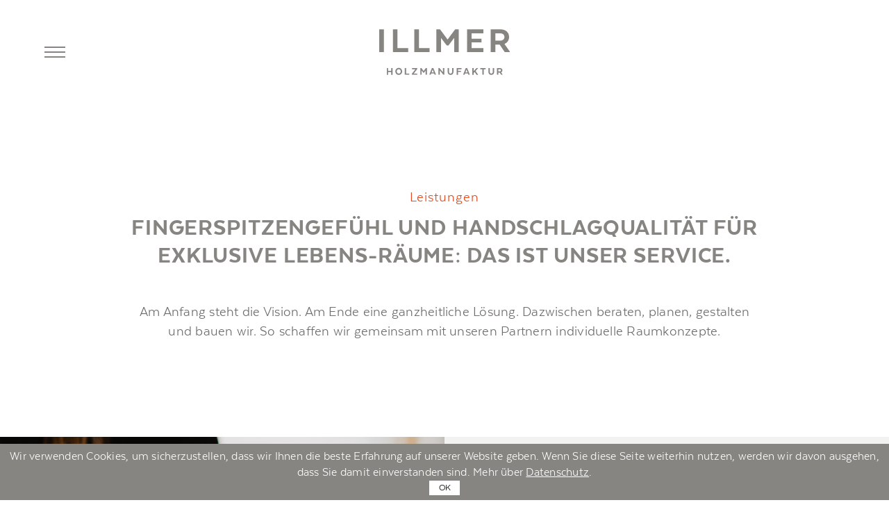

--- FILE ---
content_type: text/html; charset=UTF-8
request_url: https://illmer.at/de/leistungen/
body_size: 10100
content:
<!DOCTYPE html>
<!--[if lt IE 9 ]>    <html class="show-incompatible_browser-alert" lang="de-DE"> <![endif]-->
<!--[if (gt IE 8)|!(IE)]><!--> <html class="no-js" lang="de-DE"> <!--<![endif]-->
    <head>
    <meta name="viewport" content="width=device-width, initial-scale=1, maximum-scale=1">
    <meta charset="UTF-8">

    <base href="https://illmer.at" />

    <title>Planung &amp; Handwerk · Illmer Holzmanufaktur · Partner der Architektur</title>
    
    
    <link rel="stylesheet" href="https://cdn.plyr.io/3.7.3/plyr.css" type="text/css" media="all">
    <link rel="stylesheet" href="assets/css/main.min.css?1682517972" type="text/css" media="all">

    <link rel="shortcut icon" href="favicon.gif" type="image/gif" />

    
    <script src="assets/js/vendor/modernizr.min.js?1682517972"></script>
    
            <!-- Google Tag Manager -->
        <script>(function(w,d,s,l,i){w[l]=w[l]||[];w[l].push({'gtm.start':
        new Date().getTime(),event:'gtm.js'});var f=d.getElementsByTagName(s)[0],
        j=d.createElement(s),dl=l!='dataLayer'?'&l='+l:'';j.async=true;j.src=
        'https://www.googletagmanager.com/gtm.js?id='+i+dl;f.parentNode.insertBefore(j,f);
        })(window,document,'script','dataLayer','GTM-PVSDSBM');</script>
        <!-- End Google Tag Manager -->
    
    <meta name='robots' content='index, follow, max-image-preview:large, max-snippet:-1, max-video-preview:-1' />

	<!-- This site is optimized with the Yoast SEO plugin v19.6.1 - https://yoast.com/wordpress/plugins/seo/ -->
	<link rel="canonical" href="https://illmer.at/de/leistungen/" />
	<meta property="og:locale" content="de_DE" />
	<meta property="og:type" content="article" />
	<meta property="og:title" content="Planung &amp; Handwerk · Illmer Holzmanufaktur · Partner der Architektur" />
	<meta property="og:url" content="https://illmer.at/de/leistungen/" />
	<meta property="og:site_name" content="Illmer Holzmanufaktur · Feinstes Handwerk aus Holz · Interior · Tischlerei" />
	<meta property="article:modified_time" content="2018-04-24T15:17:54+00:00" />
	<meta name="twitter:card" content="summary_large_image" />
	<script type="application/ld+json" class="yoast-schema-graph">{"@context":"https://schema.org","@graph":[{"@type":"WebPage","@id":"https://illmer.at/de/leistungen/","url":"https://illmer.at/de/leistungen/","name":"Planung & Handwerk · Illmer Holzmanufaktur · Partner der Architektur","isPartOf":{"@id":"https://illmer.at.185-178-193-215.315.hostserv.eu/de/#website"},"datePublished":"2018-01-11T17:35:47+00:00","dateModified":"2018-04-24T15:17:54+00:00","breadcrumb":{"@id":"https://illmer.at/de/leistungen/#breadcrumb"},"inLanguage":"de","potentialAction":[{"@type":"ReadAction","target":["https://illmer.at/de/leistungen/"]}]},{"@type":"BreadcrumbList","@id":"https://illmer.at/de/leistungen/#breadcrumb","itemListElement":[{"@type":"ListItem","position":1,"name":"Home","item":"https://illmer.at/de/"},{"@type":"ListItem","position":2,"name":"Leistungen"}]},{"@type":"WebSite","@id":"https://illmer.at.185-178-193-215.315.hostserv.eu/de/#website","url":"https://illmer.at.185-178-193-215.315.hostserv.eu/de/","name":"Illmer Holzmanufaktur · Feinstes Handwerk aus Holz · Interior · Tischlerei","description":"Eine weitere WordPress-Website","potentialAction":[{"@type":"SearchAction","target":{"@type":"EntryPoint","urlTemplate":"https://illmer.at.185-178-193-215.315.hostserv.eu/de/?s={search_term_string}"},"query-input":"required name=search_term_string"}],"inLanguage":"de"}]}</script>
	<!-- / Yoast SEO plugin. -->


<script type="text/javascript">
window._wpemojiSettings = {"baseUrl":"https:\/\/s.w.org\/images\/core\/emoji\/14.0.0\/72x72\/","ext":".png","svgUrl":"https:\/\/s.w.org\/images\/core\/emoji\/14.0.0\/svg\/","svgExt":".svg","source":{"concatemoji":"https:\/\/illmer.at\/wp-includes\/js\/wp-emoji-release.min.js?ver=6.2.8"}};
/*! This file is auto-generated */
!function(e,a,t){var n,r,o,i=a.createElement("canvas"),p=i.getContext&&i.getContext("2d");function s(e,t){p.clearRect(0,0,i.width,i.height),p.fillText(e,0,0);e=i.toDataURL();return p.clearRect(0,0,i.width,i.height),p.fillText(t,0,0),e===i.toDataURL()}function c(e){var t=a.createElement("script");t.src=e,t.defer=t.type="text/javascript",a.getElementsByTagName("head")[0].appendChild(t)}for(o=Array("flag","emoji"),t.supports={everything:!0,everythingExceptFlag:!0},r=0;r<o.length;r++)t.supports[o[r]]=function(e){if(p&&p.fillText)switch(p.textBaseline="top",p.font="600 32px Arial",e){case"flag":return s("\ud83c\udff3\ufe0f\u200d\u26a7\ufe0f","\ud83c\udff3\ufe0f\u200b\u26a7\ufe0f")?!1:!s("\ud83c\uddfa\ud83c\uddf3","\ud83c\uddfa\u200b\ud83c\uddf3")&&!s("\ud83c\udff4\udb40\udc67\udb40\udc62\udb40\udc65\udb40\udc6e\udb40\udc67\udb40\udc7f","\ud83c\udff4\u200b\udb40\udc67\u200b\udb40\udc62\u200b\udb40\udc65\u200b\udb40\udc6e\u200b\udb40\udc67\u200b\udb40\udc7f");case"emoji":return!s("\ud83e\udef1\ud83c\udffb\u200d\ud83e\udef2\ud83c\udfff","\ud83e\udef1\ud83c\udffb\u200b\ud83e\udef2\ud83c\udfff")}return!1}(o[r]),t.supports.everything=t.supports.everything&&t.supports[o[r]],"flag"!==o[r]&&(t.supports.everythingExceptFlag=t.supports.everythingExceptFlag&&t.supports[o[r]]);t.supports.everythingExceptFlag=t.supports.everythingExceptFlag&&!t.supports.flag,t.DOMReady=!1,t.readyCallback=function(){t.DOMReady=!0},t.supports.everything||(n=function(){t.readyCallback()},a.addEventListener?(a.addEventListener("DOMContentLoaded",n,!1),e.addEventListener("load",n,!1)):(e.attachEvent("onload",n),a.attachEvent("onreadystatechange",function(){"complete"===a.readyState&&t.readyCallback()})),(e=t.source||{}).concatemoji?c(e.concatemoji):e.wpemoji&&e.twemoji&&(c(e.twemoji),c(e.wpemoji)))}(window,document,window._wpemojiSettings);
</script>
<style type="text/css">
img.wp-smiley,
img.emoji {
	display: inline !important;
	border: none !important;
	box-shadow: none !important;
	height: 1em !important;
	width: 1em !important;
	margin: 0 0.07em !important;
	vertical-align: -0.1em !important;
	background: none !important;
	padding: 0 !important;
}
</style>
	<link rel='stylesheet' id='wp-block-library-css' href='https://illmer.at/wp-includes/css/dist/block-library/style.min.css?ver=6.2.8' type='text/css' media='all' />
<link rel='stylesheet' id='classic-theme-styles-css' href='https://illmer.at/wp-includes/css/classic-themes.min.css?ver=6.2.8' type='text/css' media='all' />
<style id='global-styles-inline-css' type='text/css'>
body{--wp--preset--color--black: #000000;--wp--preset--color--cyan-bluish-gray: #abb8c3;--wp--preset--color--white: #ffffff;--wp--preset--color--pale-pink: #f78da7;--wp--preset--color--vivid-red: #cf2e2e;--wp--preset--color--luminous-vivid-orange: #ff6900;--wp--preset--color--luminous-vivid-amber: #fcb900;--wp--preset--color--light-green-cyan: #7bdcb5;--wp--preset--color--vivid-green-cyan: #00d084;--wp--preset--color--pale-cyan-blue: #8ed1fc;--wp--preset--color--vivid-cyan-blue: #0693e3;--wp--preset--color--vivid-purple: #9b51e0;--wp--preset--gradient--vivid-cyan-blue-to-vivid-purple: linear-gradient(135deg,rgba(6,147,227,1) 0%,rgb(155,81,224) 100%);--wp--preset--gradient--light-green-cyan-to-vivid-green-cyan: linear-gradient(135deg,rgb(122,220,180) 0%,rgb(0,208,130) 100%);--wp--preset--gradient--luminous-vivid-amber-to-luminous-vivid-orange: linear-gradient(135deg,rgba(252,185,0,1) 0%,rgba(255,105,0,1) 100%);--wp--preset--gradient--luminous-vivid-orange-to-vivid-red: linear-gradient(135deg,rgba(255,105,0,1) 0%,rgb(207,46,46) 100%);--wp--preset--gradient--very-light-gray-to-cyan-bluish-gray: linear-gradient(135deg,rgb(238,238,238) 0%,rgb(169,184,195) 100%);--wp--preset--gradient--cool-to-warm-spectrum: linear-gradient(135deg,rgb(74,234,220) 0%,rgb(151,120,209) 20%,rgb(207,42,186) 40%,rgb(238,44,130) 60%,rgb(251,105,98) 80%,rgb(254,248,76) 100%);--wp--preset--gradient--blush-light-purple: linear-gradient(135deg,rgb(255,206,236) 0%,rgb(152,150,240) 100%);--wp--preset--gradient--blush-bordeaux: linear-gradient(135deg,rgb(254,205,165) 0%,rgb(254,45,45) 50%,rgb(107,0,62) 100%);--wp--preset--gradient--luminous-dusk: linear-gradient(135deg,rgb(255,203,112) 0%,rgb(199,81,192) 50%,rgb(65,88,208) 100%);--wp--preset--gradient--pale-ocean: linear-gradient(135deg,rgb(255,245,203) 0%,rgb(182,227,212) 50%,rgb(51,167,181) 100%);--wp--preset--gradient--electric-grass: linear-gradient(135deg,rgb(202,248,128) 0%,rgb(113,206,126) 100%);--wp--preset--gradient--midnight: linear-gradient(135deg,rgb(2,3,129) 0%,rgb(40,116,252) 100%);--wp--preset--duotone--dark-grayscale: url('#wp-duotone-dark-grayscale');--wp--preset--duotone--grayscale: url('#wp-duotone-grayscale');--wp--preset--duotone--purple-yellow: url('#wp-duotone-purple-yellow');--wp--preset--duotone--blue-red: url('#wp-duotone-blue-red');--wp--preset--duotone--midnight: url('#wp-duotone-midnight');--wp--preset--duotone--magenta-yellow: url('#wp-duotone-magenta-yellow');--wp--preset--duotone--purple-green: url('#wp-duotone-purple-green');--wp--preset--duotone--blue-orange: url('#wp-duotone-blue-orange');--wp--preset--font-size--small: 13px;--wp--preset--font-size--medium: 20px;--wp--preset--font-size--large: 36px;--wp--preset--font-size--x-large: 42px;--wp--preset--spacing--20: 0.44rem;--wp--preset--spacing--30: 0.67rem;--wp--preset--spacing--40: 1rem;--wp--preset--spacing--50: 1.5rem;--wp--preset--spacing--60: 2.25rem;--wp--preset--spacing--70: 3.38rem;--wp--preset--spacing--80: 5.06rem;--wp--preset--shadow--natural: 6px 6px 9px rgba(0, 0, 0, 0.2);--wp--preset--shadow--deep: 12px 12px 50px rgba(0, 0, 0, 0.4);--wp--preset--shadow--sharp: 6px 6px 0px rgba(0, 0, 0, 0.2);--wp--preset--shadow--outlined: 6px 6px 0px -3px rgba(255, 255, 255, 1), 6px 6px rgba(0, 0, 0, 1);--wp--preset--shadow--crisp: 6px 6px 0px rgba(0, 0, 0, 1);}:where(.is-layout-flex){gap: 0.5em;}body .is-layout-flow > .alignleft{float: left;margin-inline-start: 0;margin-inline-end: 2em;}body .is-layout-flow > .alignright{float: right;margin-inline-start: 2em;margin-inline-end: 0;}body .is-layout-flow > .aligncenter{margin-left: auto !important;margin-right: auto !important;}body .is-layout-constrained > .alignleft{float: left;margin-inline-start: 0;margin-inline-end: 2em;}body .is-layout-constrained > .alignright{float: right;margin-inline-start: 2em;margin-inline-end: 0;}body .is-layout-constrained > .aligncenter{margin-left: auto !important;margin-right: auto !important;}body .is-layout-constrained > :where(:not(.alignleft):not(.alignright):not(.alignfull)){max-width: var(--wp--style--global--content-size);margin-left: auto !important;margin-right: auto !important;}body .is-layout-constrained > .alignwide{max-width: var(--wp--style--global--wide-size);}body .is-layout-flex{display: flex;}body .is-layout-flex{flex-wrap: wrap;align-items: center;}body .is-layout-flex > *{margin: 0;}:where(.wp-block-columns.is-layout-flex){gap: 2em;}.has-black-color{color: var(--wp--preset--color--black) !important;}.has-cyan-bluish-gray-color{color: var(--wp--preset--color--cyan-bluish-gray) !important;}.has-white-color{color: var(--wp--preset--color--white) !important;}.has-pale-pink-color{color: var(--wp--preset--color--pale-pink) !important;}.has-vivid-red-color{color: var(--wp--preset--color--vivid-red) !important;}.has-luminous-vivid-orange-color{color: var(--wp--preset--color--luminous-vivid-orange) !important;}.has-luminous-vivid-amber-color{color: var(--wp--preset--color--luminous-vivid-amber) !important;}.has-light-green-cyan-color{color: var(--wp--preset--color--light-green-cyan) !important;}.has-vivid-green-cyan-color{color: var(--wp--preset--color--vivid-green-cyan) !important;}.has-pale-cyan-blue-color{color: var(--wp--preset--color--pale-cyan-blue) !important;}.has-vivid-cyan-blue-color{color: var(--wp--preset--color--vivid-cyan-blue) !important;}.has-vivid-purple-color{color: var(--wp--preset--color--vivid-purple) !important;}.has-black-background-color{background-color: var(--wp--preset--color--black) !important;}.has-cyan-bluish-gray-background-color{background-color: var(--wp--preset--color--cyan-bluish-gray) !important;}.has-white-background-color{background-color: var(--wp--preset--color--white) !important;}.has-pale-pink-background-color{background-color: var(--wp--preset--color--pale-pink) !important;}.has-vivid-red-background-color{background-color: var(--wp--preset--color--vivid-red) !important;}.has-luminous-vivid-orange-background-color{background-color: var(--wp--preset--color--luminous-vivid-orange) !important;}.has-luminous-vivid-amber-background-color{background-color: var(--wp--preset--color--luminous-vivid-amber) !important;}.has-light-green-cyan-background-color{background-color: var(--wp--preset--color--light-green-cyan) !important;}.has-vivid-green-cyan-background-color{background-color: var(--wp--preset--color--vivid-green-cyan) !important;}.has-pale-cyan-blue-background-color{background-color: var(--wp--preset--color--pale-cyan-blue) !important;}.has-vivid-cyan-blue-background-color{background-color: var(--wp--preset--color--vivid-cyan-blue) !important;}.has-vivid-purple-background-color{background-color: var(--wp--preset--color--vivid-purple) !important;}.has-black-border-color{border-color: var(--wp--preset--color--black) !important;}.has-cyan-bluish-gray-border-color{border-color: var(--wp--preset--color--cyan-bluish-gray) !important;}.has-white-border-color{border-color: var(--wp--preset--color--white) !important;}.has-pale-pink-border-color{border-color: var(--wp--preset--color--pale-pink) !important;}.has-vivid-red-border-color{border-color: var(--wp--preset--color--vivid-red) !important;}.has-luminous-vivid-orange-border-color{border-color: var(--wp--preset--color--luminous-vivid-orange) !important;}.has-luminous-vivid-amber-border-color{border-color: var(--wp--preset--color--luminous-vivid-amber) !important;}.has-light-green-cyan-border-color{border-color: var(--wp--preset--color--light-green-cyan) !important;}.has-vivid-green-cyan-border-color{border-color: var(--wp--preset--color--vivid-green-cyan) !important;}.has-pale-cyan-blue-border-color{border-color: var(--wp--preset--color--pale-cyan-blue) !important;}.has-vivid-cyan-blue-border-color{border-color: var(--wp--preset--color--vivid-cyan-blue) !important;}.has-vivid-purple-border-color{border-color: var(--wp--preset--color--vivid-purple) !important;}.has-vivid-cyan-blue-to-vivid-purple-gradient-background{background: var(--wp--preset--gradient--vivid-cyan-blue-to-vivid-purple) !important;}.has-light-green-cyan-to-vivid-green-cyan-gradient-background{background: var(--wp--preset--gradient--light-green-cyan-to-vivid-green-cyan) !important;}.has-luminous-vivid-amber-to-luminous-vivid-orange-gradient-background{background: var(--wp--preset--gradient--luminous-vivid-amber-to-luminous-vivid-orange) !important;}.has-luminous-vivid-orange-to-vivid-red-gradient-background{background: var(--wp--preset--gradient--luminous-vivid-orange-to-vivid-red) !important;}.has-very-light-gray-to-cyan-bluish-gray-gradient-background{background: var(--wp--preset--gradient--very-light-gray-to-cyan-bluish-gray) !important;}.has-cool-to-warm-spectrum-gradient-background{background: var(--wp--preset--gradient--cool-to-warm-spectrum) !important;}.has-blush-light-purple-gradient-background{background: var(--wp--preset--gradient--blush-light-purple) !important;}.has-blush-bordeaux-gradient-background{background: var(--wp--preset--gradient--blush-bordeaux) !important;}.has-luminous-dusk-gradient-background{background: var(--wp--preset--gradient--luminous-dusk) !important;}.has-pale-ocean-gradient-background{background: var(--wp--preset--gradient--pale-ocean) !important;}.has-electric-grass-gradient-background{background: var(--wp--preset--gradient--electric-grass) !important;}.has-midnight-gradient-background{background: var(--wp--preset--gradient--midnight) !important;}.has-small-font-size{font-size: var(--wp--preset--font-size--small) !important;}.has-medium-font-size{font-size: var(--wp--preset--font-size--medium) !important;}.has-large-font-size{font-size: var(--wp--preset--font-size--large) !important;}.has-x-large-font-size{font-size: var(--wp--preset--font-size--x-large) !important;}
.wp-block-navigation a:where(:not(.wp-element-button)){color: inherit;}
:where(.wp-block-columns.is-layout-flex){gap: 2em;}
.wp-block-pullquote{font-size: 1.5em;line-height: 1.6;}
</style>
<link rel="https://api.w.org/" href="https://illmer.at/wp-json/" /><link rel="alternate" type="application/json" href="https://illmer.at/wp-json/wp/v2/pages/29" /><link rel="EditURI" type="application/rsd+xml" title="RSD" href="https://illmer.at/xmlrpc.php?rsd" />
<link rel="wlwmanifest" type="application/wlwmanifest+xml" href="https://illmer.at/wp-includes/wlwmanifest.xml" />
<meta name="generator" content="WordPress 6.2.8" />
<link rel='shortlink' href='https://illmer.at/?p=29' />
<link rel="alternate" type="application/json+oembed" href="https://illmer.at/wp-json/oembed/1.0/embed?url=https%3A%2F%2Fillmer.at%2Fde%2Fleistungen%2F" />
<link rel="alternate" type="text/xml+oembed" href="https://illmer.at/wp-json/oembed/1.0/embed?url=https%3A%2F%2Fillmer.at%2Fde%2Fleistungen%2F&#038;format=xml" />
    
    <meta property="og:image" content="https://illmer.at/wp-content/uploads/2018/02/planung00.jpg" /><meta property="og:image" content="https://illmer.at/wp-content/uploads/2018/02/planung01-1.jpg" /><meta property="og:image" content="https://illmer.at/wp-content/uploads/2018/02/planung02.jpg" /><meta property="og:image" content="https://illmer.at/wp-content/uploads/2018/02/handwerk03n.jpg" /><meta property="og:image" content="https://illmer.at/wp-content/uploads/2018/02/handwerk04n.jpg" /><meta property="og:image" content="https://illmer.at/wp-content/uploads/2018/02/partner02.jpg" /><meta property="og:image" content="https://illmer.at/wp-content/uploads/2018/02/planung01.jpg" />
</head>    <body class="progress-show">
                    <!-- Google Tag Manager (noscript) -->
<noscript><iframe src="https://www.googletagmanager.com/ns.html?id=GTM-PVSDSBM"
height="0" width="0" style="display:none;visibility:hidden"></iframe></noscript>
<!-- End Google Tag Manager (noscript) -->                <div class="site js-site">
            
            <main class="page-template-default page page-id-29 main js-main">
                <header class="section site-header">
    <div class="section__content site-header__inner">
        
        <div class="site-header__wrap">
            <div class="site-header__item site-header__item--center">
                <div class="site-header__item__inner">
                    <div class="site-header__logo">
                        <a class="site-header__logo__link" href="https://illmer.at" title="Illmer Holzmanufaktur · Feinstes Handwerk aus Holz · Interior · Tischlerei">
    <img src="assets/images/logo/illmer_logo_clay.svg" alt="Illmer Holzmanufaktur · Feinstes Handwerk aus Holz · Interior · Tischlerei Logo" />
</a>                    </div>
                </div>
            </div>
            <div class="site-header__item site-header__item--left">
                <div class="site-header__item__inner">
                    <div class="menu-burger js-navigation__trigger">
	<div class="menu-burger__bar"></div>
	<div class="menu-burger__bar"></div>
	<div class="menu-burger__bar"></div>
</div>                </div>
            </div>
            <div class="site-header__item site-header__item--right">
                <div class="site-header__item__inner">
                    <div class="language-switch">
	<ul>
			<li class="lang-item lang-item-2 lang-item-de lang-item-first current-lang"><a lang="de-DE" hreflang="de-DE" href="https://illmer.at/de/leistungen/">de</a></li>
	</ul>
</div>                </div>
            </div>
        </div>

    
    </div>

</header>

<div class="site-header--not-top"></div>                <div class="site-body header-padding">
                        <div class="section section--margin js-scrollmagic section-272044048" data-type="classToggle" data-scene-options='{"triggerHook": 0.9}' data-target="section-272044048" data-class="scrollmagic-show">
    <div class="section__content">
        <div class="scrollmagic__content-in scrollmagic__content-in--1">
        <div class="text-area">
            <div class="text-area__subheader">Leistungen</div>
            <h2 class="text-area__headline">FINGERSPITZENGEFÜHL UND HANDSCHLAGQUALITÄT FÜR EXKLUSIVE LEBENS-RÄUME: DAS IST UNSER SERVICE. </h2>
            <div class="text-area__content editor-content"><p>Am Anfang steht die Vision. Am Ende eine ganzheitliche Lösung. Dazwischen beraten, planen, gestalten und bauen wir. So schaffen wir gemeinsam mit unseren Partnern individuelle Raumkonzepte.</p>
</div>
                                </div>
    </div>
        
    </div>
</div>
<div id="planung-anchor"></div>
<div class="section fixed-image js-fixed-image js-slideshow  section--greylight    js-scrollmagic section-164769618" data-type="classToggle" data-scene-options='{"triggerHook": 0.9}' data-target="section-164769618" data-class="scrollmagic-show">

    <div class="fixed-image__image fixed-image__image--buttons js-fixed-image__image  js-slideshow__padding">
        <button class="fixed-image__image__btn fixed-image__image__btn--normal fixed-image__image__btn fixed-image__image__btn--open btn-arw btn-arw--full js-fixed-image-full-open js-ga-event" data-ga_act="Orange Button" data-ga_cat="Slideshow 50%" data-ga_lbl="open">
            <span class="btn-arw__inner"></span>
        </button>
        <button class="fixed-image__image__btn fixed-image__image__btn--center fixed-image__image__btn fixed-image__image__btn--close btn-arw btn-arw--fullclose js-fixed-image-full-close js-ga-event" data-ga_act="Orange Button" data-ga_cat="Slideshow 50%" data-ga_lbl="close">
            <span class="btn-arw__inner"></span>
        </button>

        
            <button class="fixed-image__image__btn fixed-image__image__btn--left fixed-image__image__btn fixed-image__image__btn--prev btn-arw btn-arw--transparent btn-arw--prev js-slideshow-prev js-ga-event" data-ga_act="Orange Button" data-ga_cat="Slideshow 50%" data-ga_lbl="prev">
                <span class="btn-arw__inner"></span>
            </button>
            <button class="fixed-image__image__btn fixed-image__image__btn--right fixed-image__image__btn fixed-image__image__btn--next btn-arw btn-arw--transparent btn-arw--next js-slideshow-next js-ga-event" data-ga_act="Orange Button" data-ga_cat="Slideshow 50%" data-ga_lbl="next">
                <span class="btn-arw__inner"></span>
            </button>

            </div>
    <div class="fixed-image__image fixed-image__image--trans bg-image js-slideshow__image-trans"></div>
    <div class="fixed-image__image bg-image js-fixed-image__image js-slideshow__image">

        <div class="fixed-image__images js-slideshow-images">
                            <div data-imageurl="https://illmer.at/wp-content/uploads/2018/02/planung00.jpg" data-paddingbottom="54.1667"></div>
                            <div data-imageurl="https://illmer.at/wp-content/uploads/2018/02/planung01-1.jpg" data-paddingbottom="54.1667"></div>
                            <div data-imageurl="https://illmer.at/wp-content/uploads/2018/02/planung02.jpg" data-paddingbottom="54.1667"></div>
                    </div>
    </div>

    
    
    <div class="fixed-image__text  scrollmagic__content-in scrollmagic__content-in--2">
        <div class="fixed-image__text__block">
            <div class="fixed-image__text__table">
                <div class="fixed-image__text__table__td">
                    <div class="section__content">
                        <div class="fixed-image__text__inner">
                            <div class="text-area text-area--left">
            <div class="text-area__subheader">01</div>
            <div class="text-area__headline">Planung</div>
            <div class="text-area__text editor-content"><p>Die kreative Entwurfsplanung überlassen wir denjenigen, deren Metier es ist – den Architekten und Innenarchitekten. Da holztechnisches Wissen schon die kreative Planung erheblich erleichtert, stehen wir mit unserer Expertise natürlich beratend zur Seite.</p>
<p>Sobald die kreative Entwurfsplanung abgeschlossen ist, kommen unsere Kompetenzen in den Bereichen Werk- bzw. Detailplanung ins Spiel. Stets das Gesamtwerk im Hinterkopf, erfolgt die Planung sowohl zweidimensional mit Auto-CAD-Software sowie in dreidimensionaler Ausführung mit modernsten Wood-CAD-CAM-Systemen. So nimmt das Wohnkonzept erste Formen an und bekommt ein „digitales Gesicht“. Auch an die Original-Bemusterung geht es bereits in dieser Phase.</p>
<p><cite style="text-align: left;">Unser Kerngeschäft? Ganz klar: Liebe zum Detail – und zwar in allen Aspekten unserer Arbeit. Von der Skizze bis zum Feinschliff.</cite></p>
<p>Anhand der von uns erstellten Werkpläne, in denen bereits sämtliche technische Notwendigkeiten wie Licht, Heizung, Lüftung, Beschallung, Bodenwechsel, Fugenteilungen usw. berücksichtigt werden, kann schließlich die optimale Baukoordination erfolgen.</p>
<p>Nach Freigabe der Werkpläne und Muster durch Architekten und Bauherrn geht es an das ursprüngliche Handwerk der Holzmanufaktur Illmer – die Produktion:</p>
<ul>
<li>Material, Zuschnitt, Massivholz- und Furnierbearbeitung</li>
<li>CNC-Bearbeitung</li>
<li>Nacharbeitung per Hand und Vorbereitung zur Oberflächenbehandlung</li>
<li>Oberflächenbehandlung</li>
<li>Ausfertigung und Zusammenbau</li>
<li>Montage und Einbau vor Ort</li>
</ul>
<p>&nbsp;</p>
</div>
        </div>
                            
                        </div>
                    </div>
                </div>
            </div>
        </div>
    </div>
</div><div id="feinstes-handwerk-anchor"></div>
<div class="section fixed-image js-fixed-image js-slideshow  section--greylight   fixed-image--text-left   js-scrollmagic section-1612753434" data-type="classToggle" data-scene-options='{"triggerHook": 0.9}' data-target="section-1612753434" data-class="scrollmagic-show">

    <div class="fixed-image__image fixed-image__image--buttons js-fixed-image__image  js-slideshow__padding">
        <button class="fixed-image__image__btn fixed-image__image__btn--normal fixed-image__image__btn fixed-image__image__btn--open btn-arw btn-arw--full js-fixed-image-full-open js-ga-event" data-ga_act="Orange Button" data-ga_cat="Slideshow 50%" data-ga_lbl="open">
            <span class="btn-arw__inner"></span>
        </button>
        <button class="fixed-image__image__btn fixed-image__image__btn--center fixed-image__image__btn fixed-image__image__btn--close btn-arw btn-arw--fullclose js-fixed-image-full-close js-ga-event" data-ga_act="Orange Button" data-ga_cat="Slideshow 50%" data-ga_lbl="close">
            <span class="btn-arw__inner"></span>
        </button>

        
            <button class="fixed-image__image__btn fixed-image__image__btn--left fixed-image__image__btn fixed-image__image__btn--prev btn-arw btn-arw--transparent btn-arw--prev js-slideshow-prev js-ga-event" data-ga_act="Orange Button" data-ga_cat="Slideshow 50%" data-ga_lbl="prev">
                <span class="btn-arw__inner"></span>
            </button>
            <button class="fixed-image__image__btn fixed-image__image__btn--right fixed-image__image__btn fixed-image__image__btn--next btn-arw btn-arw--transparent btn-arw--next js-slideshow-next js-ga-event" data-ga_act="Orange Button" data-ga_cat="Slideshow 50%" data-ga_lbl="next">
                <span class="btn-arw__inner"></span>
            </button>

            </div>
    <div class="fixed-image__image fixed-image__image--trans bg-image js-slideshow__image-trans"></div>
    <div class="fixed-image__image bg-image js-fixed-image__image js-slideshow__image">

        <div class="fixed-image__images js-slideshow-images">
                            <div data-imageurl="https://illmer.at/wp-content/uploads/2018/02/handwerk03n.jpg" data-paddingbottom="54.1667"></div>
                            <div data-imageurl="https://illmer.at/wp-content/uploads/2018/02/handwerk04n.jpg" data-paddingbottom="54.1667"></div>
                    </div>
    </div>

    
    
    <div class="fixed-image__text  scrollmagic__content-in scrollmagic__content-in--2">
        <div class="fixed-image__text__block">
            <div class="fixed-image__text__table">
                <div class="fixed-image__text__table__td">
                    <div class="section__content">
                        <div class="fixed-image__text__inner">
                            <div class="text-area text-area--left">
            <div class="text-area__subheader">02</div>
            <div class="text-area__headline">Feinstes Handwerk</div>
            <div class="text-area__text editor-content"><p>Die professionelle Fertigung und Montage von Holz-Produkten ist Voraussetzung für das Tischler-Handwerk und in unserer Manufaktur selbstverständlich. Überdies ist das Tischlern für uns nicht nur ein Beruf, sondern Berufung. Gepaart mit der Leidenschaft für exklusive Materialen und dem Gespür für zeitloses Interior Design wird aus einer „bodenständigen“ Arbeit feinstes Handwerk.</p>
<p>Bei allem was wir tun, bildet Holz das Fundament – in all seiner Vielfalt. Diese spiegelt sich besonders auch beim Stil traditioneller wie moderner Holzarten und verschiedensten Oberflächenstrukturen wieder.</p>
<p><cite>Für die Realisierung ganzheitlicher Raumkonzepte veredeln wir Holz mit den exklusivsten Materialien. So schaffen wir zeitlos elegantes Interior Design.<br />
</cite></p>
<p>In Kombination mit anderen edlen Materialien, wie Naturstein, Metall, Textil oder Leder, sind der Gestaltung von individuellen Wohn- und Arbeitsräumen kaum Grenzen gesetzt. Wesentlich bei der Material-Wahl ist die Eignung für das jeweilige Vorhaben sowie die Wünsche unserer Kunden und Architektur-Partner.</p>
<p>&nbsp;</p>
<ul>
<li><strong>Holz</strong>: ca. 30 verschiedene traditionelle aber auch moderne Holzarten mit verschiedensten Oberflächentechniken</li>
<li><strong>Naturstein</strong>: Granit, Marmor, Grauwacke aber auch Quarzstein Beton Art, Keramik, Mineralwerkstoff</li>
<li><strong>Metalle</strong>: Niro, Nickel, Chrom, Messing, Bronze sowie Schwarzstahl in verschiedensten Verarbeitungen und Veredelungen</li>
<li><strong>Textil</strong>: Samt, Loden, Möbelstoffe, Dekorstoffe</li>
<li><strong>Leder</strong>: Natur oder Kunstleder</li>
</ul>
<p>Ob optische Feinheiten, exaktes Arbeiten oder aufmerksame Kommunikation, unser Anspruch an Professionalität zieht sich durch alle Bereiche unseres Schaffens: Da passt jeder Farbton und jede Fuge. Wenn es um kontinuierliche Qualitätssicherung geht, sind wir selbst unsere strengsten Kontrolleure.</p>
</div>
        </div>
                            
                        </div>
                    </div>
                </div>
            </div>
        </div>
    </div>
</div><div id="architekturpartner-anchor"></div>
<div class="section fixed-image js-fixed-image js-slideshow  section--greylight    js-scrollmagic section-1354345174" data-type="classToggle" data-scene-options='{"triggerHook": 0.9}' data-target="section-1354345174" data-class="scrollmagic-show">

    <div class="fixed-image__image fixed-image__image--buttons js-fixed-image__image  js-slideshow__padding">
        <button class="fixed-image__image__btn fixed-image__image__btn--normal fixed-image__image__btn fixed-image__image__btn--open btn-arw btn-arw--full js-fixed-image-full-open js-ga-event" data-ga_act="Orange Button" data-ga_cat="Slideshow 50%" data-ga_lbl="open">
            <span class="btn-arw__inner"></span>
        </button>
        <button class="fixed-image__image__btn fixed-image__image__btn--center fixed-image__image__btn fixed-image__image__btn--close btn-arw btn-arw--fullclose js-fixed-image-full-close js-ga-event" data-ga_act="Orange Button" data-ga_cat="Slideshow 50%" data-ga_lbl="close">
            <span class="btn-arw__inner"></span>
        </button>

        
            <button class="fixed-image__image__btn fixed-image__image__btn--left fixed-image__image__btn fixed-image__image__btn--prev btn-arw btn-arw--transparent btn-arw--prev js-slideshow-prev js-ga-event" data-ga_act="Orange Button" data-ga_cat="Slideshow 50%" data-ga_lbl="prev">
                <span class="btn-arw__inner"></span>
            </button>
            <button class="fixed-image__image__btn fixed-image__image__btn--right fixed-image__image__btn fixed-image__image__btn--next btn-arw btn-arw--transparent btn-arw--next js-slideshow-next js-ga-event" data-ga_act="Orange Button" data-ga_cat="Slideshow 50%" data-ga_lbl="next">
                <span class="btn-arw__inner"></span>
            </button>

            </div>
    <div class="fixed-image__image fixed-image__image--trans bg-image js-slideshow__image-trans"></div>
    <div class="fixed-image__image bg-image js-fixed-image__image js-slideshow__image">

        <div class="fixed-image__images js-slideshow-images">
                            <div data-imageurl="https://illmer.at/wp-content/uploads/2018/02/partner02.jpg" data-paddingbottom="54.1667"></div>
                            <div data-imageurl="https://illmer.at/wp-content/uploads/2018/02/planung01.jpg" data-paddingbottom="54.1667"></div>
                    </div>
    </div>

    
    
    <div class="fixed-image__text  scrollmagic__content-in scrollmagic__content-in--2">
        <div class="fixed-image__text__block">
            <div class="fixed-image__text__table">
                <div class="fixed-image__text__table__td">
                    <div class="section__content">
                        <div class="fixed-image__text__inner">
                            <div class="text-area text-area--left">
            <div class="text-area__subheader">03</div>
            <div class="text-area__headline">Architektur-Partner</div>
            <div class="text-area__text editor-content"><p>Neben feinstem Handwerk steht der Name Illmer auch für erstklassigen Service und höchste Qualitätsansprüche. Denn wir lieben was wir tun und überlassen dabei nichts dem Zufall.</p>
<p>Das wissen vor allem nationale und internationale Architekten zu schätzen, von denen wir mittlerweile viele zu geschätzten Partnern zählen dürfen. Wir unterstützen diese mit fachlich kompetenter Beratung und setzen alles daran, deren Ideen und Vorstellungen zu ihrer vollsten Zufriedenheit umzusetzen. Zudem zeichnen absolute Termintreue und eine unkomplizierte Zusammenarbeit das Miteinander aus</p>
<p><cite>Ob privates Wohnhaus, gewerbliches Gebäude oder ein ganz spezielles Bauvorhaben: Das gemeinsame Ziel ist es, für jede Aufgabe erstklassige, massgefertigte Lösungen zu finden.</cite><cite></cite></p>
<p>Von der kreativen Entwurfsphase über Detaillösungen, Bemusterungen und technische Machbarkeiten bis zur Erstellung eines Leistungsverzeichnisses für den Innenausbau bzw. die Tischlerarbeiten – wir stehen unseren Architekturpartnern von Anfang an zur Seite.</p>
<p>Wird ein Auftrag erteilt, geht es weiter mit Naturmaßaufnahmen vor Ort, regem Austausch und Besprechungen mit Architekt und Bauherrn sowie mit der Erstellung von Werkplänen samt endgültiger Material-Bemusterung. Nach der Freigabe dieser „Schritte“ durch Architekt und Bauherrn geht es an die Produktion – in der Holzmanufaktur Illmer.</p>
</div>
        </div>
                            
                        </div>
                    </div>
                </div>
            </div>
        </div>
    </div>
</div>
                </div>
                <div class="site-navigation js-navigation header-padding">
    <div class="table">
        <div class="table__td">
            <nav class="nav nav--sidebar">
    <ul class="nav__list nav__list--level-1">
        <li class="nav__item nav__item--level-1 " data-id='27'>
           <a class="nav__item__headline" href="https://illmer.at/de/unternehmen/">Manufaktur</a>
    
    </li>
<li class="nav__item nav__item--level-1  active" data-id='29'>
           <a class="nav__item__headline" href="https://illmer.at/de/leistungen/">Leistungen</a>
    
    </li>
<li class="nav__item nav__item--level-1 " data-id='31'>
           <a class="nav__item__headline" href="https://illmer.at/de/referenzen/">Referenzen</a>
    
    </li>
<li class="nav__item nav__item--level-1 " data-id='33'>
           <a class="nav__item__headline" href="https://illmer.at/de/kontakt/">Kontakt</a>
    
    </li>
    </ul>


        
    <div class="nav--sidebar__footer">
        <ul class="nav__list nav__list--level-1">
            <li class="nav__item nav__item--level-1 " data-id='154'>
           <a class="nav__item__headline" href="https://illmer.at/de/?page_id=154">News</a>
    
    </li>
<li class="nav__item nav__item--level-1 " data-id='1126'>
           <a class="nav__item__headline" href="https://illmer.at/de/jobs/">Jobs</a>
    
    </li>
<li class="nav__item nav__item--level-1 " data-id='347'>
           <a class="nav__item__headline" href="https://illmer.at/de/downloads/">Downloads</a>
    
    </li>
<li class="nav__item nav__item--level-1 " data-id=''>
           <a class="nav__item__headline" href="https://illmer.at.185-178-193-215.315.hostserv.eu/wp-content/uploads/2018/04/illmer_agb_20180213.pdf">AGB</a>
    
    </li>
<li class="nav__item nav__item--level-1 " data-id='1523'>
           <a class="nav__item__headline" href="https://illmer.at/de/datenschutz/">Datenschutz</a>
    
    </li>
        </ul>
    </div>
</nav>        </div>
    </div>
</div>                <div class="progress" id="js-progress">
    <div class="progress-bar" id="js-progress-bar"></div>
    <div class="table">
        <div class="table__td table__td--center">
            <div class="icon-animations progress__animation">
                <div class="icon-animations__item">
                    <div class="h1">Feinstes Handwerk seit 1966</div>
                </div>
                <div class="icon-animations__item">
                    <div class="h1">Detailverliebt seit 1966</div>
                </div>
                <div class="icon-animations__item">
                    <div class="h1">Zeitlos elegantes Interior Design</div>
                </div>
            </div>
        </div>
    </div>
</div>                <footer class="section site-footer section--dark">
    <div class="section__content">
        <div class="site-footer__top">
            <img class="site-footer__top__img" src="assets/images/layout/illmer_badges.svg" alt="Illmer Badge">
        </div>
        <div class="site-footer__bottom">
            <div class="site-footer__bottom__item site-footer__bottom__item--right">
                <nav class="nav nav--footer">
    <ul class="nav__list nav__list--level-1">
        <li class="nav__item nav__item--level-1  has-children" data-id='27'>
           <a class="nav__item__headline" href="https://illmer.at/de/unternehmen/">Manufaktur</a>
    
            <ul class="nav__list nav__list--level-2">
            <li class="nav__item nav__item--level-2 " data-id='27'>
           <a class="nav__item__headline" href="https://illmer.at/de/unternehmen/#unternehmen">Unternehmen</a>
    
    </li>
<li class="nav__item nav__item--level-2 " data-id='27'>
           <a class="nav__item__headline" href="https://illmer.at/de/unternehmen/#philosophie">Philosophie</a>
    
    </li>
<li class="nav__item nav__item--level-2 " data-id='27'>
           <a class="nav__item__headline" href="https://illmer.at/de/unternehmen/#kunden">Kunden</a>
    
    </li>
        </ul>
    </li>
<li class="nav__item nav__item--level-1  has-children active" data-id='29'>
           <a class="nav__item__headline" href="https://illmer.at/de/leistungen/">Leistungen</a>
    
            <ul class="nav__list nav__list--level-2">
            <li class="nav__item nav__item--level-2 " data-id='29'>
           <a class="nav__item__headline" href="https://illmer.at/de/leistungen/#planung">Planung</a>
    
    </li>
<li class="nav__item nav__item--level-2 " data-id='29'>
           <a class="nav__item__headline" href="https://illmer.at/de/leistungen/#feinstes-handwerk">Feinstes Handwerk</a>
    
    </li>
<li class="nav__item nav__item--level-2 " data-id='29'>
           <a class="nav__item__headline" href="https://illmer.at/de/leistungen/#architekturpartner">Architekturpartner</a>
    
    </li>
        </ul>
    </li>
<li class="nav__item nav__item--level-1 " data-id='31'>
           <a class="nav__item__headline" href="https://illmer.at/de/referenzen/">Referenzen</a>
    
    </li>
<li class="nav__item nav__item--level-1  has-children" data-id='33'>
           <a class="nav__item__headline" href="https://illmer.at/de/kontakt/">Kontakt</a>
    
            <ul class="nav__list nav__list--level-2">
            <li class="nav__item nav__item--level-2 " data-id='33'>
           <a class="nav__item__headline" href="https://illmer.at/de/kontakt/#partner">Partner</a>
    
    </li>
<li class="nav__item nav__item--level-2 " data-id='33'>
           <a class="nav__item__headline" href="https://illmer.at/de/kontakt/#anfrage">Anfrage</a>
    
    </li>
<li class="nav__item nav__item--level-2 " data-id='33'>
           <a class="nav__item__headline" href="https://illmer.at/de/kontakt/#impressum">Impressum</a>
    
    </li>
        </ul>
    </li>
        <li class="nav__item nav__item--level-1">
            <ul class="nav-special">
                <li class="nav__item nav__item--level-1 " data-id='154'>
           <a class="nav__item__headline" href="https://illmer.at/de/?page_id=154">News</a>
    
    </li>
<li class="nav__item nav__item--level-1 " data-id='1126'>
           <a class="nav__item__headline" href="https://illmer.at/de/jobs/">Jobs</a>
    
    </li>
<li class="nav__item nav__item--level-1 " data-id='347'>
           <a class="nav__item__headline" href="https://illmer.at/de/downloads/">Downloads</a>
    
    </li>
<li class="nav__item nav__item--level-1 " data-id=''>
           <a class="nav__item__headline" href="https://illmer.at.185-178-193-215.315.hostserv.eu/wp-content/uploads/2018/04/illmer_agb_20180213.pdf">AGB</a>
    
    </li>
<li class="nav__item nav__item--level-1 " data-id='1523'>
           <a class="nav__item__headline" href="https://illmer.at/de/datenschutz/">Datenschutz</a>
    
    </li>
            </ul>
        </li>
    </ul>
</nav>            </div>
            <div class="site-footer__bottom__item site-footer__bottom__item--left">
                <div class="site-footer__bottom__content">
                    <div class="site-footer__social">
                        <a href="https://www.facebook.com/Illmer-Der-Tischler-571467259544034/" class="site-footer__social__item" target="_blank">
                            <i class="icon icon-facebook"></i>
                        </a>
                        <a href="https://www.instagram.com/illmer_holzmanufaktur/" class="site-footer__social__item" target="_blank">
                            <i class="icon icon-instagram"></i>
                        </a>
                    </div>
                    <div class="site-footer__bottom__address">
                        ILLMER Holzmanufaktur<br>
                        Dorf 26, 5452 Pfarrwerfen<br>
                        <a href="tel:+4364664320">T: +43-6466-432-0</a>
                    </div>
                    <div class="site-footer__bottom__copyright">&copy; Copyright 2026</div>

                </div>
            </div>

        </div>
    </div>
</footer>

            </main>
             
            
        </div>
        
        <div class="website-alert-headerline__container website-alert-headerline__container--browser js-alert" data-config='{"type":"outdated_browser"}'>
	<div class="website-alert-headerline">
		<div class="website-alert-headerline__inner">
			<span class="website-alert-headerline__text">Sie verwenden einen veralteten Browser.</span>
			<button class="website-alert-headerline__btn js-alert-close">OK</button>
		</div>
	</div>
</div><div class="website-alert website-alert--browser js-alert" data-config='{"type":"incompatible_browser"}'>
	<div class="table">
		<div class="table__td">
			<div class="logo">
				<img src="assets/images/logo/illmer_logo_clay.png" alt="Illmer Holzmanufaktur · Feinstes Handwerk aus Holz · Interior · Tischlerei">
			</div>
			<div class="h2">Sie verwenden einen inkompatiblen Browser.</div>
			<p>Moderne Browser sind:</p>

			<table>
				<tr>
					<td>
						<a href="http://www.firefox.com/" target="_blank">
							<img class="website-alert__image" src="assets/images/browser/firefox.png" alt="Mozilla Firefox">
							<p>Mozilla Firefox</p>
						</a>
					</td>
					<td>
						<a href="http://www.google.com/chrome" target="_blank">
							<img class="website-alert__image" src="assets/images/browser/chrome.png" alt="Google Chrome">
							<p>Google Chrome</p>
						</a>
					</td>
				</tr>
			</table>

		</div>
	</div>
</div><noscript>
	<div class="website-alert website-alert--no_script">
		<div class="table">
			<div class="table__td">
				<div class="logo">
					<img src="assets/images/logo/illmer_logo_clay.png" alt="Illmer Holzmanufaktur · Feinstes Handwerk aus Holz · Interior · Tischlerei">
				</div>
				<div class="h2">JavaScript inaktiv</div>
				<p>Bitte aktivieren Sie JavaScript.</p>
				
			</div>
		</div>
	</div>
</noscript>
<div class="website-alert-headerline__container website-alert-headerline__container--cookies js-alert" data-config='{"type":"cookie"}'>
	<div class="website-alert-headerline">
		<div class="website-alert-headerline__inner">
			<div class="website-alert-headerline__text">Wir verwenden Cookies, um sicherzustellen, dass wir Ihnen die beste Erfahrung auf unserer Website geben. Wenn Sie diese Seite weiterhin nutzen, werden wir davon ausgehen, dass Sie damit einverstanden sind. Mehr über <a href="https://illmer.at/de/datenschutz/" target="_blank">Datenschutz</a>.</div>
			<button class="website-alert-headerline__btn js-alert-close">OK</button>
		</div>
	</div>
</div>        <!--[if lt IE 9]>
    <script src="//code.jquery.com/jquery-1.12.4.min.js"></script>
    <script>window.jQuery || document.write('<script src="assets/js/vendor/jquery-1.12.4.min.js">\x3C/script>')</script>
<![endif]-->
<!--[if gte IE 9]><!-->
    <script src="//code.jquery.com/jquery-3.2.1.min.js"></script>
    <script>window.jQuery || document.write('<script src="assets/js/vendor/jquery.min.js">\x3C/script>')</script>
    <script src="https://cdn.plyr.io/3.7.3/plyr.polyfilled.js"></script>
<!--<![endif]-->

<script src="assets/js/compatibility.min.js?1682517972"></script>
<script src="assets/js/main.min.js?1682517972"></script>

    </body>
</html>

--- FILE ---
content_type: text/css
request_url: https://illmer.at/assets/css/main.min.css?1682517972
body_size: 11323
content:
@import url("//hello.myfonts.net/count/3589e0");@import url("https://use.typekit.net/nra8tiq.css");@font-face{font-family:"iconfont_v12";src:url("../fonts/iconfont/iconfont_v12.eot");src:url("../fonts/iconfont/iconfont_v12.eot?#iefix") format("eot"),url("../fonts/iconfont/iconfont_v12.woff") format("woff"),url("../fonts/iconfont/iconfont_v12.ttf") format("truetype"),url("../fonts/iconfont/iconfont_v12.svg#iconfont_v12") format("svg")}.icon:before,.ul>*::before,.editor-content>ul>*::before,body#tinymce.wp-editor>ul>*::before,.btn-arw::before,.btn-arw::after,.btn-arw__inner:before,.arw::before,input[type="checkbox"]+label::before,input[type="radio"]+label::before{font-family:"iconfont_v12";-webkit-font-smoothing:antialiased;-moz-osx-font-smoothing:grayscale;font-style:normal;font-variant:normal;font-weight:normal;text-decoration:none;text-transform:none;line-height:1}.icon-architektur:before{content:""}.icon-arrow-left-xl:before{content:""}.icon-arrow-left:before{content:""}.icon-arrow-right-xl:before{content:""}.icon-arrow-right:before{content:""}.icon-check:before{content:""}.icon-circle:before{content:""}.icon-download:before{content:""}.icon-facebook:before{content:""}.icon-instagram:before{content:""}.icon-kunden:before{content:""}.icon-mitarbeiter:before{content:""}.icon-nachhaltigkeit:before{content:""}.icon-partnerfirmen:before{content:""}.icon-pinterest:before{content:""}.icon-quad-arrow-down:before{content:""}.icon-quad-arrow-full-close:before{content:""}.icon-quad-arrow-full:before{content:""}.icon-quad-arrow-left:before{content:""}.icon-quad-arrow-right:before{content:""}.icon-quad-full:before{content:""}.icon-quad:before{content:""}.icon-werte:before{content:""}@font-face{font-family:'Texta-Book';src:url("../fonts/texta/3589E0_0_0.eot");src:url("../fonts/texta/3589E0_0_0.eot?#iefix") format("embedded-opentype"),url("../fonts/texta/3589E0_0_0.woff2") format("woff2"),url("../fonts/texta/3589E0_0_0.woff") format("woff"),url("../fonts/texta/3589E0_0_0.ttf") format("truetype")}@font-face{font-family:'Texta-Heavy';src:url("../fonts/texta/3589E0_1_0.eot");src:url("../fonts/texta/3589E0_1_0.eot?#iefix") format("embedded-opentype"),url("../fonts/texta/3589E0_1_0.woff2") format("woff2"),url("../fonts/texta/3589E0_1_0.woff") format("woff"),url("../fonts/texta/3589E0_1_0.ttf") format("truetype")}html,body,div,span,applet,object,iframe,h1,h2,h3,h4,h5,h6,p,blockquote,pre,a,abbr,acronym,address,big,cite,code,del,dfn,em,img,ins,kbd,q,s,samp,small,strike,strong,sub,sup,tt,var,b,u,i,center,dl,dt,dd,ol,ul,li,fieldset,form,label,legend,table,caption,tbody,tfoot,thead,tr,th,td,article,aside,canvas,details,embed,figure,figcaption,footer,header,hgroup,menu,nav,output,ruby,section,summary,time,mark,audio,video{margin:0;padding:0;border:0;font-size:100%;font:inherit;vertical-align:baseline}article,aside,details,figcaption,figure,footer,header,hgroup,menu,nav,section{display:block}body{line-height:1}ol,ul{list-style:none}blockquote,q{quotes:none}blockquote:before,blockquote:after,q:before,q:after{content:'';content:none}table{border-collapse:collapse;border-spacing:0}/*! normalize.css v3.0.3 | MIT License | github.com/necolas/normalize.css */html{font-family:sans-serif;-ms-text-size-adjust:100%;-webkit-text-size-adjust:100%}body{margin:0}article,aside,details,figcaption,figure,footer,header,hgroup,main,menu,nav,section,summary{display:block}audio,canvas,progress,video{display:inline-block;vertical-align:baseline}audio:not([controls]){display:none;height:0}[hidden],template{display:none}a{background-color:transparent}a:active,a:hover{outline:0}abbr[title]{border-bottom:none;text-decoration:underline;text-decoration:underline dotted}b,strong{font-weight:bold}dfn{font-style:italic}h1{font-size:2em;margin:0.67em 0}mark{background:#ff0;color:#000}small{font-size:80%}sub,sup{font-size:75%;line-height:0;position:relative;vertical-align:baseline}sup{top:-0.5em}sub{bottom:-0.25em}img{border:0}svg:not(:root){overflow:hidden}figure{margin:1em 40px}hr{box-sizing:content-box;height:0}pre{overflow:auto}code,kbd,pre,samp{font-family:monospace, monospace;font-size:1em}button,input,optgroup,select,textarea{color:inherit;font:inherit;margin:0}button{overflow:visible}button,select{text-transform:none}button,html input[type="button"],input[type="reset"],input[type="submit"]{-webkit-appearance:button;cursor:pointer}button[disabled],html input[disabled]{cursor:default}button::-moz-focus-inner,input::-moz-focus-inner{border:0;padding:0}input{line-height:normal}input[type="checkbox"],input[type="radio"]{box-sizing:border-box;padding:0}input[type="number"]::-webkit-inner-spin-button,input[type="number"]::-webkit-outer-spin-button{height:auto}input[type="search"]{-webkit-appearance:textfield;box-sizing:content-box}input[type="search"]::-webkit-search-cancel-button,input[type="search"]::-webkit-search-decoration{-webkit-appearance:none}fieldset{border:1px solid #c0c0c0;margin:0 2px;padding:0.35em 0.625em 0.75em}legend{border:0;padding:0}textarea{overflow:auto}optgroup{font-weight:bold}table{border-collapse:collapse;border-spacing:0}td,th{padding:0}/*! Source: https://github.com/h5bp/html5-boilerplate/blob/master/src/css/main.css */@media print{*,*:before,*:after{color:#000 !important;text-shadow:none !important;background:transparent !important;box-shadow:none !important}a,a:visited{text-decoration:underline}a[href]:after{content:" (" attr(href) ")"}abbr[title]:after{content:" (" attr(title) ")"}a[href^="#"]:after,a[href^="javascript:"]:after{content:""}pre,blockquote{border:1px solid #999;page-break-inside:avoid}thead{display:table-header-group}tr,img{page-break-inside:avoid}img{max-width:100% !important}p,h2,h3{orphans:3;widows:3}h2,h3{page-break-after:avoid}.navbar{display:none}.btn>.caret,.dropup>.btn>.caret{border-top-color:#000 !important}.label{border:1px solid #000}.table{border-collapse:collapse !important}.table td,.table th{background-color:#fff !important}.table-bordered th,.table-bordered td{border:1px solid #ddd !important}}*{box-sizing:border-box}*:before,*:after{box-sizing:border-box}html{font-size:10px;-webkit-tap-highlight-color:rgba(0,0,0,0)}body{font-family:"Helvetica Neue",Helvetica,Arial,sans-serif;font-size:16px;line-height:1.42857;color:#333;background-color:#fff}input,button,select,textarea{font-family:inherit;font-size:inherit;line-height:inherit}a{color:#e5481c;text-decoration:none}a:hover,a:focus{color:#a23213;text-decoration:underline}a:focus{outline:5px auto -webkit-focus-ring-color;outline-offset:-2px}figure{margin:0}img{vertical-align:middle}.img-responsive{display:block;max-width:100%;height:auto}.img-rounded{border-radius:6px}.img-thumbnail{padding:4px;line-height:1.42857;background-color:#fff;border:1px solid #ddd;border-radius:4px;transition:all 0.2s ease-in-out;display:inline-block;max-width:100%;height:auto}.img-circle{border-radius:50%}hr{margin-top:22px;margin-bottom:22px;border:0;border-top:1px solid #eee}.sr-only{position:absolute;width:1px;height:1px;padding:0;margin:-1px;overflow:hidden;clip:rect(0, 0, 0, 0);border:0}.sr-only-focusable:active,.sr-only-focusable:focus{position:static;width:auto;height:auto;margin:0;overflow:visible;clip:auto}[role="button"]{cursor:pointer}.owl-carousel,.owl-carousel .owl-item{-webkit-tap-highlight-color:transparent;position:relative}.owl-carousel{display:none;width:100%;z-index:1}.owl-carousel .owl-stage{position:relative;touch-action:manipulation;-moz-backface-visibility:hidden}.owl-carousel .owl-stage:after{content:".";display:block;clear:both;visibility:hidden;line-height:0;height:0}.owl-carousel .owl-stage-outer{position:relative;overflow:hidden;-webkit-transform:translate3d(0, 0, 0)}.owl-carousel .owl-item,.owl-carousel .owl-wrapper{-webkit-backface-visibility:hidden;-moz-backface-visibility:hidden;-ms-backface-visibility:hidden;-webkit-transform:translate3d(0, 0, 0);-moz-transform:translate3d(0, 0, 0);-ms-transform:translate3d(0, 0, 0)}.owl-carousel .owl-item{min-height:1px;float:left;-webkit-backface-visibility:hidden;-webkit-touch-callout:none}.owl-carousel .owl-item img{display:block;width:100%}.owl-carousel .owl-dots.disabled,.owl-carousel .owl-nav.disabled{display:none}.no-js .owl-carousel,.owl-carousel.owl-loaded{display:block}.owl-carousel .owl-dot,.owl-carousel .owl-nav .owl-next,.owl-carousel .owl-nav .owl-prev{cursor:pointer;user-select:none}.owl-carousel .owl-nav button.owl-next,.owl-carousel .owl-nav button.owl-prev,.owl-carousel button.owl-dot{background:0 0;color:inherit;border:none;padding:0 !important;font:inherit}.owl-carousel.owl-loading{opacity:0;display:block}.owl-carousel.owl-hidden{opacity:0}.owl-carousel.owl-refresh .owl-item{visibility:hidden}.owl-carousel.owl-drag .owl-item{touch-action:pan-y;user-select:none}.owl-carousel.owl-grab{cursor:move;cursor:grab}.owl-carousel.owl-rtl{direction:rtl}.owl-carousel.owl-rtl .owl-item{float:right}.owl-carousel .animated{animation-duration:1s;animation-fill-mode:both}.owl-carousel .owl-animated-in{z-index:0}.owl-carousel .owl-animated-out{z-index:1}.owl-carousel .fadeOut{animation-name:fadeOut}@keyframes fadeOut{0%{opacity:1}100%{opacity:0}}.owl-height{transition:height .5s ease-in-out}.owl-carousel .owl-item .owl-lazy{opacity:0;transition:opacity .4s ease}.owl-carousel .owl-item .owl-lazy:not([src]),.owl-carousel .owl-item .owl-lazy[src^=""]{max-height:0}.owl-carousel .owl-item img.owl-lazy{transform-style:preserve-3d}.owl-carousel .owl-video-wrapper{position:relative;height:100%;background:#000}.owl-carousel .owl-video-play-icon{position:absolute;height:80px;width:80px;left:50%;top:50%;margin-left:-40px;margin-top:-40px;background:url(owl.video.play.png) no-repeat;cursor:pointer;z-index:1;-webkit-backface-visibility:hidden;transition:transform .1s ease}.owl-carousel .owl-video-play-icon:hover{-ms-transform:scale(1.3, 1.3);transform:scale(1.3, 1.3)}.owl-carousel .owl-video-playing .owl-video-play-icon,.owl-carousel .owl-video-playing .owl-video-tn{display:none}.owl-carousel .owl-video-tn{opacity:0;height:100%;background-position:center center;background-repeat:no-repeat;background-size:contain;transition:opacity .4s ease}.owl-carousel .owl-video-frame{position:relative;z-index:1;height:100%;width:100%}.owl-theme .owl-dots,.owl-theme .owl-nav{text-align:center;-webkit-tap-highlight-color:transparent}.owl-theme .owl-nav{margin-top:10px}.owl-theme .owl-nav [class*=owl-]{color:#FFF;font-size:14px;margin:5px;padding:4px 7px;background:#D6D6D6;display:inline-block;cursor:pointer;border-radius:3px}.owl-theme .owl-nav [class*=owl-]:hover{background:#869791;color:#FFF;text-decoration:none}.owl-theme .owl-nav .disabled{opacity:.5;cursor:default}.owl-theme .owl-nav.disabled+.owl-dots{margin-top:10px}.owl-theme .owl-dots .owl-dot{display:inline-block;zoom:1}.owl-theme .owl-dots .owl-dot span{width:10px;height:10px;margin:5px 7px;background:#D6D6D6;display:block;-webkit-backface-visibility:visible;transition:opacity .2s ease;border-radius:30px}.owl-theme .owl-dots .owl-dot.active span,.owl-theme .owl-dots .owl-dot:hover span{background:#869791}a,a:hover,a:active,a:focus{text-decoration:none;color:inherit}.form-control:focus{border-color:inherit}a,.form-control,.btn,input,textarea,select{box-shadow:none;outline:0;padding:0;margin:0}button{border:0;padding:0}textarea:focus,input:focus,button:focus{outline:none}input,button,textarea{border-radius:0;-webkit-appearance:none;border:none}input[type=submit],button{background:none;border:0;cursor:pointer}input[type="number"]::-webkit-inner-spin-button,input[type="number"]::-webkit-outer-spin-button{-webkit-appearance:none;margin:0}input[type="search"]::-webkit-search-decoration,input[type="search"]::-webkit-search-cancel-button,input[type="search"]::-webkit-search-results-button,input[type="search"]::-webkit-search-results-decoration{display:none}input[type=number]::-webkit-outer-spin-button,input[type=number]::-webkit-inner-spin-button{-webkit-appearance:none;margin:0}input[type=number]{-moz-appearance:textfield}textarea{resize:none;overflow:hidden}ul{list-style:none;margin:0;padding:0}ul li{margin:0;padding:0}label{font-weight:normal;margin:0}i,cite,em,var,address,dfn{font-style:normal}address{margin:0}h1,h2,h3,h4,h5,h6,.h1,.h2,.h3,.h4,.h5,.h6{margin-top:0;margin-bottom:0;font-size:1em;font-weight:normal}html{font-size:6.4px}@media (min-width: 48em){html{font-size:9.6px}}@media (min-width: 62em){html{font-size:12.8px}}@media (min-width: 75em){html{font-size:16px}}@media (min-width: 93.75em){html{font-size:17.6px}}@media (min-width: 118.75em){html{font-size:19.2px}}body{font-size:14px}@media (min-width: 62em){body{font-size:15px}}@media (min-width: 75em){body{font-size:16px}}@media (min-width: 93.75em){body{font-size:16.48px}}@media (min-width: 118.75em){body{font-size:16.96px}}@media (min-width: 150em){body{font-size:17.6px}}html,body{height:100%}body{font-family:"Texta-Book",Arial;color:#6d6b69;position:relative;-webkit-font-smoothing:antialiased;-moz-osx-font-smoothing:grayscale;letter-spacing:0.015em}strong,.strong,b{font-weight:bold}p{margin-bottom:0.8em}.responsive{max-width:100%;width:auto;height:auto}::selection{background:#000;color:#fff}html *:focus{outline-color:#878582}html.no-touchevents a[href^="tel:"]{border-bottom:0 !important}.ul,.editor-content>ul,body#tinymce.wp-editor>ul,.text-base,input[type="checkbox"]+label,input[type="radio"]+label,.editor-content>p,body#tinymce.wp-editor>p,.website-alert-headerline__text,.site-footer__bottom__copyright,.site-footer__bottom__address,.nav--footer .nav__item--level-2>a,.white-box__text__subline__inner,.downloads__download__subtitle,.property-boxes__box__text{font-family:"Texta-Book",Arial;font-size:1.3125em;line-height:1.35}.subheader,.text-area__subheader{font-family:"Texta-Book",Arial;font-size:1.3125em;color:#e5481c;letter-spacing:0.05em;line-height:1.4}.h1,.editor-content>h1,body#tinymce.wp-editor>h1,.nav--sidebar .nav__list--level-1>li,.text-area__headline,.teaser-text .text-area__text{font-family:"Texta-Heavy",Arial;font-size:1.875em;color:#878582;text-transform:uppercase;letter-spacing:0.025em;line-height:1.15;margin-bottom:1.4em}@media (min-width: 30em){.h1,.editor-content>h1,body#tinymce.wp-editor>h1,.nav--sidebar .nav__list--level-1>li,.text-area__headline,.teaser-text .text-area__text{font-size:2.1875em}}.h2,.editor-content>h2,body#tinymce.wp-editor>h2,.nav--sidebar__footer .nav__list--level-1>li{font-family:"Texta-Heavy",Arial;font-size:1.6875em;color:#878582;text-transform:uppercase;letter-spacing:0.025em;line-height:1.2;margin-bottom:.7em}.h3,.editor-content>h3,body#tinymce.wp-editor>h3{font-family:"Texta-Heavy",Arial;font-size:1.3125em;color:#878582;text-transform:uppercase;letter-spacing:0.025em;line-height:1.2;margin-bottom:.7em}.h4,.editor-content>h4,body#tinymce.wp-editor>h4,.site-footer__headline,.nav--footer .nav__list--level-1>li>a,.nav--footer .nav__list--level-1>li>ul.nav-special>li>a{font-family:"Texta-Heavy",Arial;font-size:1.1875em;text-transform:uppercase;letter-spacing:0.025em;line-height:1.2;margin-bottom:.7em}.ul,.editor-content>ul,body#tinymce.wp-editor>ul{margin:0 0 1.25em}.ul>*,.editor-content>ul>*,body#tinymce.wp-editor>ul>*{line-height:1.48em;margin-bottom:.3em;padding-left:1.5625em;position:relative}.ul>*:before,.editor-content>ul>*:before,body#tinymce.wp-editor>ul>*:before{content:""}.ul>*::before,.editor-content>ul>*::before,body#tinymce.wp-editor>ul>*::before{font-size:.3125em;position:absolute;left:1em;top:1.8em;color:#e5481c}.jobs__job__head__icon{position:absolute;top:0;bottom:0;height:1em;margin:auto;right:0;left:0;line-height:1em;width:1em}.jobs__job__head__icon::before,.jobs__job__head__icon::after{content:'';position:absolute;width:100%;height:2px;top:0;left:0;right:0;bottom:0;margin:auto;background:#000;transition:transform .2s}.jobs__job__head__icon::after{width:2px;height:100%}@keyframes icon-animations{0%{opacity:0;transform:scale(0.9)}20%{opacity:0}30%{opacity:1}45%{opacity:1}55%{opacity:0}60%{transform:scale(1)}100%{opacity:0;transform:scale(0.9)}}sub,sup{font-size:75%;line-height:0;position:relative;vertical-align:baseline}sup{top:-0.5em}sub{bottom:-0.25em}.bg-image{background-repeat:no-repeat;background-size:cover;background-position:center center}.bg-image--contain{background-size:contain}.btn{font-family:"Texta-Book",Arial;font-size:1.125em;color:#e5481c;display:inline-block;padding:.5em 1.5625em;border:1px solid #e5481c;transition:all .3s}.btn--full{display:block;width:100%}.btn:hover{background:#e5481c;color:#fff}.btn-arw{color:#fff;cursor:pointer;font-size:3em;height:1em;width:1em;position:relative;line-height:1;margin:.3125em 0;display:inline-block;padding:0;transition:transform .15s}.btn-arw:before{content:""}.btn-arw:after{content:""}.btn-arw::before,.btn-arw::after{position:absolute;top:0;left:0;transition:all .2s;color:#e5481c;-ms-transform:scale(1);transform:scale(1)}.btn-arw::before{z-index:2;opacity:0}.btn-arw::after{z-index:1}.btn-arw:hover::after{opacity:1;-ms-transform:scale(1.14);transform:scale(1.14)}.btn-arw:hover .btn-arw__inner{color:#fff}.btn-arw__inner{position:absolute;top:0;left:0;bottom:0;right:0;z-index:3;transition:all .3s;line-height:1;font-size:1em;height:1em;width:1em;display:block}.btn-arw__inner:before{content:""}.btn-arw--transparent{color:#e5481c}.btn-arw--transparent::before{color:#e5481c;opacity:1}.btn-arw--transparent::after{color:transparent}.btn-arw--transparent:hover{color:#e5481c}.btn-arw--transparent:hover::before{color:#e5481c;opacity:1}.btn-arw--transparent:hover::after{color:#e5481c}.btn-arw--white{color:#fff}.btn-arw--white::before{color:#fff}.btn-arw--white::after{color:rgba(0,0,0,0.5)}.btn-arw--white:hover .btn-arw__inner{color:#fff}.btn-arw--white.dark{color:#000}.btn-arw--white.dark::before{color:#000}.btn-arw--white.dark::after{color:rgba(255,255,255,0.5)}.btn-arw--white.dark:hover .btn-arw__inner{color:#000}.btn-arw--prev .btn-arw__inner:before{content:""}.btn-arw--down .btn-arw__inner:before{content:""}.btn-arw--full .btn-arw__inner:before{content:""}.btn-arw--fullclose .btn-arw__inner:before{content:""}.arw{color:#e5481c;font-size:3.75em;line-height:1;display:block;overflow:hidden}.arw:before{content:""}.arw::before{display:block;-ms-transform:translateX(-0.5em);transform:translateX(-0.5em);transition:all .2s}.arw--left:before{content:""}.arw--left::before{-ms-transform:translateX(0.5em);transform:translateX(0.5em)}.arw:hover::before,a:hover .arw::before{-ms-transform:translateX(0);transform:translateX(0)}.arw-container__text,.arw-container__icon{display:inline-block;vertical-align:middle}.arw-container__icon{margin-right:.3125em}.arw-container:hover{color:#e5481c}.form{position:relative;text-align:left;max-width:25.3125em;margin:3.125em auto 0}.form__fields{position:relative;z-index:10;transition:transform 350ms cubic-bezier(0.55, 0.055, 0.675, 0.19),opacity 300ms;margin-left:-1.25em;margin-right:-1.25em}.form__fields .clearfix:before,.form__fields .clearfix:after{display:table;content:" "}.form__fields .clearfix:after{clear:both}.form__fields.clearfix:before,.form__fields.clearfix:after{display:table;content:" "}.form__fields.clearfix:after{clear:both}.form__fields--over{z-index:11}.form__fields__row{float:left;margin-bottom:1em;padding-left:1.25em;padding-right:1.25em;position:relative}.form__fields__row:before,.form__fields__row:after{display:table;content:" "}.form__fields__row:after{clear:both}.form__fields__row--full{width:100%}.form__fields__row--honey{position:absolute;top:-9999px;left:-9999px}.form__fields__row__label{margin-bottom:.25em;display:block}.form__fields__row__label--hidden{visibility:hidden}@media (max-width: 25em){.form__fields__row{width:100%}}.form__fields__submit{margin-top:2.5em}.form__success{position:absolute;width:100%;z-index:5;top:0;left:0;opacity:0;-ms-transform:translateY(-2em);transform:translateY(-2em);text-align:center;transition:transform 300ms 350ms cubic-bezier(0.215, 0.61, 0.355, 1),opacity 180ms 350ms}.form--in-progress{pointer-events:none}.form--in-progress .form__fields{opacity:.6}.form--sent .form__form{-ms-transform:translateY(-2em);transform:translateY(-2em);opacity:0}.form--sent .form__success{z-index:20;opacity:1;-ms-transform:translateY(0);transform:translateY(0)}.parsley-errors-list{color:red}form input{font-size:1.3125em;background:transparent;border-bottom:1px solid #525252;border-radius:0;width:100%;padding:.625em 0 !important;line-height:1.5em;color:#525252}form textarea{font-size:1.3125em;background:transparent;min-height:8.125em;border-bottom:1px solid #525252;width:100%;padding:.625em 0 !important;color:#525252}input[type="checkbox"],input[type="radio"]{border:0;clip:rect(0 0 0 0);height:1px;margin:-1px;overflow:hidden;padding:0;position:absolute;width:1px}input[type="checkbox"]+label,input[type="radio"]+label{position:relative;vertical-align:middle;user-select:none;cursor:pointer;display:inline-block;line-height:1.1;width:6.25em;padding-top:4.375em;text-align:center}input[type="checkbox"]+label:before,input[type="radio"]+label:before{content:""}input[type="checkbox"]+label::before,input[type="checkbox"]+label::after,input[type="radio"]+label::before,input[type="radio"]+label::after{bottom:20px;right:0;top:0;left:0;margin:auto;width:1em;height:1em;transition:all .3s;color:#e5481c;position:absolute}input[type="checkbox"]+label::before,input[type="radio"]+label::before{font-size:2.0625em}input[type="checkbox"]+label::after,input[type="radio"]+label::after{content:'';font-size:.5625em;background-color:#e5481c;display:block;border-radius:50%}input[type="checkbox"]+label:after{-ms-transform:scale(0);transform:scale(0);transition:transform .1s}input[type="checkbox"]:checked+label:after{-ms-transform:scale(1);transform:scale(1)}input.checkbox-privacy{margin-top:1.875em;margin-left:.9375em}input.checkbox-privacy+label{padding-top:1.25em;width:auto;padding-left:2.8125em;text-align:left}input.checkbox-privacy+label::before,input.checkbox-privacy+label::after{margin:0;top:.5625em;left:0}input.checkbox-privacy+label::before{-ms-transform:rotate(45deg);transform:rotateZ(45deg)}input.checkbox-privacy+label::after{top:3.4375em;left:1.3125em}.editor-content cite,body#tinymce.wp-editor cite{font-family:'arno-pro';font-size:1.625em;line-height:1.15;margin:1.875em 0;border-left:1px solid #e5481c;padding-left:.75em;margin-left:.9375em;display:block;text-align:left}.editor-content cite.center,body#tinymce.wp-editor cite.center{text-align:center;border:none;margin-left:0;padding-left:0}.editor-content a,body#tinymce.wp-editor a{display:inline-block;border-bottom:2px solid #6d6b69;text-decoration:none;line-height:1.1em;margin-bottom:.2em;transition:all .2s}.editor-content a:hover,body#tinymce.wp-editor a:hover{color:#e5481c;border-color:#e5481c}.editor-content>h1,.editor-content>h2,.editor-content>h3,.editor-content>h4,.editor-content>h5,.editor-content>h6,body#tinymce.wp-editor>h1,body#tinymce.wp-editor>h2,body#tinymce.wp-editor>h3,body#tinymce.wp-editor>h4,body#tinymce.wp-editor>h5,body#tinymce.wp-editor>h6{margin-top:1em}.editor-content>h1:first-child,.editor-content>h2:first-child,.editor-content>h3:first-child,.editor-content>h4:first-child,.editor-content>h5:first-child,.editor-content>h6:first-child,body#tinymce.wp-editor>h1:first-child,body#tinymce.wp-editor>h2:first-child,body#tinymce.wp-editor>h3:first-child,body#tinymce.wp-editor>h4:first-child,body#tinymce.wp-editor>h5:first-child,body#tinymce.wp-editor>h6:first-child{margin-top:0}.image-loader{position:relative;width:100%;background:#f0f0f0 url(../images/layout/loading.gif) center center no-repeat;max-width:100%;overflow:hidden}.image-loader--no-bg{background:transparent}.image-loader>img{width:100%;height:auto;position:absolute;-ms-transform:translateY(-50%);transform:translateY(-50%);top:50%;left:0;transition:opacity .8s .2s}html.no-csstransforms .image-loader>img{-ms-transform:none;transform:none;top:0}.menu-burger{font-size:14px;padding:16px;width:62px;margin:0 0 0 auto;transition:all .3s ease;cursor:pointer;-ms-transform:translateX(-16px);transform:translateX(-16px)}.menu-burger__bar{position:relative;top:0;height:2px;margin-bottom:5px;background-color:#878582;transition:top .25s .25s, transform .15s, opacity .2s, background .2s}.menu-burger__bar:last-child{margin-bottom:0}.menu-burger:hover .menu-burger__bar{background-color:#e5481c}body.nav-active .menu-burger .menu-burger__bar{transition:top .25s, transform .25s .2s, opacity .2s, background .2s}body.nav-active .menu-burger .menu-burger__bar:first-child{top:7px;-ms-transform:rotate(45deg);transform:rotate(45deg)}body.nav-active .menu-burger .menu-burger__bar:nth-child(2){opacity:0}body.nav-active .menu-burger .menu-burger__bar:last-child{top:-7px;-ms-transform:rotate(-45deg);transform:rotate(-45deg)}.section__content,.home-references__linkswrap{margin:0 auto;padding-left:5%;padding-right:5%;box-sizing:content-box;max-width:100em}.section__content:before,.home-references__linkswrap:before,.section__content:after,.home-references__linkswrap:after{display:table;content:" "}.section__content:after,.home-references__linkswrap:after{clear:both}.section{position:relative}.section--fullwidth .section__content{max-width:none;padding-left:0;padding-right:0}@media (min-width: 48.0625em){.section--fullheight{height:100vh}}.section--greylight{background:#f2f2f0}.section--dark{background:#878582}.section--dark,.section--dark .h1,.section--dark .h2,.section--dark .h3{color:#fff}.section--padding{padding:7.5rem 0}.section--margin{margin:7.5rem 0}.section--margin-top{margin-top:7.5rem}.section--no-overflow{overflow:hidden}.site{position:relative;transition:transform 300ms cubic-bezier(0.55, 0.055, 0.675, 0.19);z-index:1;background:#fff;backface-visibility:hidden}.website-alert{position:fixed;top:0;left:0;width:100%;height:100%;background:#fff;background:rgba(255,255,255,0.95);z-index:1000000;font-size:1.4em}.website-alert .section__content{height:100%}.website-alert .logo{margin-bottom:3.125em}.website-alert .logo img{width:auto;height:auto;max-width:100%}.website-alert .logo .logo-box{display:inline-block;font-size:1.3em}.website-alert .h2{font-size:1.5em;margin-bottom:.8em}.website-alert .table,.website-alert .table__td{width:100%;height:100%;text-align:center}.website-alert--browser{display:none}html.show-incompatible_browser-alert .website-alert--browser{overflow:hidden;display:block}.website-alert--browser .website-alert__image{width:4.375em;height:auto;display:block;margin:0 auto 1.25em}.website-alert--browser table{margin:1.25em auto 0;border-collapse:separate;border-spacing:2.5em .625em}.website-alert table td{border:0}html.show-incompatible_browser-alert{overflow:hidden}.website-alert-headerline{padding:.5em .9375em;font-size:14px;line-height:1.5em;margin:0 auto;text-align:center;color:#fff}.website-alert-headerline__container{visibility:hidden;position:fixed;z-index:10000;width:100%;bottom:-3em;background-color:#878582;transition:visibility 0s .3s, bottom .3s}.website-alert-headerline,.website-alert-headerline *{box-sizing:border-box}.website-alert-headerline__btn{padding:.25em .9375em;display:inline-block;transition:background .3s ease, color .3s ease;background-color:#fff;color:#000;margin:0 1.25em;cursor:pointer;border:0;appearance:none;font-size:1em;line-height:1em}.website-alert-headerline__btn:hover{background-color:#fff;color:#878582}@media only screen and (max-width: 45.9375em){.website-alert-headerline__btn{display:block;margin-top:.625em;margin-left:auto;margin-right:auto}}.website-alert-headerline__text{font-size:1.25em;display:inline-block}.website-alert-headerline__text a{text-decoration:underline}.website-alert-headerline__text a:hover{text-decoration:none}html.show-cookie-alert .website-alert-headerline__container,html.show-outdated_browser-alert .website-alert-headerline__container{visibility:visible;bottom:0;transition:visibility 0s, bottom .3s}.sidebar{position:fixed;width:100%;min-height:100vh;z-index:3;top:0;transition:all 300ms cubic-bezier(0.215, 0.61, 0.355, 1);visibility:hidden;opacity:0;transition:opacity .3s 0s, visibility 0s 0.3s}.sidebar,.sidebar__content{background:#fff;color:#6d6b69}.sidebar__content{margin:0 auto;padding-left:5%;padding-right:5%;height:100%;position:absolute;width:100%}.sidebar__content:before,.sidebar__content:after{display:table;content:" "}.sidebar__content:after{clear:both}body.sidebar-open .sidebar{visibility:visible;opacity:1;transition:opacity .3s 0s, visibility 0s 0s}.sidebar__table{display:table;height:100%;width:100%}.sidebar__table__td{display:table-cell;vertical-align:middle;text-align:center}.site-header{position:fixed;z-index:10002;background:#fff;width:100%;height:9.375em;top:0;transition:all .3s}.site-header__inner{position:relative;height:100%}.site-header__inner:before,.site-header__inner:after{display:table;content:" "}.site-header__inner:after{clear:both}.site-header__wrap{position:relative;width:100%;height:100%}.site-header__item{display:table;width:100%;height:100%;position:absolute;top:0}.site-header__item--center{position:relative;left:0}.site-header__item--right{right:0}.site-header__item--left{left:0}.site-header__item--left,.site-header__item--right{width:auto}.site-header__item__inner{display:table-cell;vertical-align:middle}.site-header__logo__link{display:block;margin:0 auto;max-width:11.875em;transition:all .3s}.site-header__logo__link img{width:100%;height:auto}.site-header--not-top{visiblity:hidden;position:absolute}.not-top .site-header,.site-header--not-top{height:4.6875em}.not-top .site-header__logo__link,.site-header--not-top__logo__link{max-width:7.5em}@media (max-width: 61.99em){.site-header{height:4.6875em}.site-header__logo__link{max-width:7.5em}}.main.home .site-body{padding-top:0}.site-footer__top{padding:5.9375rem 0;text-align:center;border-bottom:1px solid #fff}.site-footer__top__img{display:inline-block;max-width:23.4375em;width:auto;height:auto}.site-footer__bottom{padding:2.8125rem 0 6.25rem}.site-footer__bottom__item{position:relative}.site-footer__bottom__copyright,.site-footer__bottom__address{font-size:1.1875em}.site-footer__bottom__address{margin-bottom:.9375em}@media (min-width: 62em){.site-footer__bottom:before,.site-footer__bottom:after{display:table;content:" "}.site-footer__bottom:after{clear:both}.site-footer__bottom__item--left{float:left;width:22%}.site-footer__bottom__item--right{float:right;width:75%}}.site-footer__social{margin-bottom:.9375em}.site-footer__social__item{display:inline-block;font-size:1.625em;padding-right:.1875em;line-height:1;color:#fff}.site-navigation{position:fixed;width:100%;height:100%;z-index:13;background:#fff;top:0;visibility:hidden;transition:visibility 0s 0.3s,transform 0.3s cubic-bezier(0.455, 0.03, 0.515, 0.955);text-align:center;-ms-transform:translateY(-100%);transform:translateY(-100%);padding-bottom:4.375em}html.touchevents .site-navigation{transition:visibility 0s .9s, transform .8s}body.nav-show .site-navigation,body.progress-show .site-navigation{-ms-transform:translateY(0);transform:translateY(0);visibility:visible;transition:visibility 0s,transform 0.3s cubic-bezier(0.455, 0.03, 0.515, 0.955)}html.touchevents body.nav-show .site-navigation,html.touchevents body.progress-show .site-navigation{transition:visibility 0s, transform .8s}.site-navigation .table{height:100%}body.nav-show{overflow:hidden}.nav--sidebar{opacity:0;visibility:hidden;transition:opacity .5s .2s, visibility 0s .7s}.nav--sidebar .nav__list--level-1{position:relative;margin-bottom:3.75em}.nav--sidebar .nav__list--level-1>li{margin:.3125em 0;padding:.25em 0;transition:all .3s;opacity:0;-ms-transform:translateY(-.625em);transform:translateY(-.625em)}.nav--sidebar .nav__list--level-1>li.active>a{color:#e5481c;cursor:default}.nav--sidebar .nav__list--level-1>li>a{display:block;transition:color .2s}.nav--sidebar .nav__list--level-1>li>a:hover{color:#e5481c}.nav--sidebar .nav__list--level-1>li:hover>ul{display:block}.nav-active .nav--sidebar .nav__list--level-1>li{opacity:1;-ms-transform:translateY(0);transform:translateY(0)}.nav-active .nav--sidebar .nav__list--level-1>li:nth-child(1){transition-delay:.3s}.nav-active .nav--sidebar .nav__list--level-1>li:nth-child(2){transition-delay:.35s}.nav-active .nav--sidebar .nav__list--level-1>li:nth-child(3){transition-delay:.4s}.nav-active .nav--sidebar .nav__list--level-1>li:nth-child(4){transition-delay:.45s}.nav-active .nav--sidebar .nav__list--level-1>li:nth-child(5){transition-delay:.5s}.nav-active .nav--sidebar .nav__list--level-1>li:nth-child(6){transition-delay:.55s}.nav--sidebar .nav__list--level-1>li:nth-child(1){transition-delay:0s}.nav--sidebar .nav__list--level-1>li:nth-child(2){transition-delay:.05s}.nav--sidebar .nav__list--level-1>li:nth-child(3){transition-delay:.1s}.nav--sidebar .nav__list--level-1>li:nth-child(4){transition-delay:.15s}.nav--sidebar .nav__list--level-1>li:nth-child(5){transition-delay:.2s}.nav--sidebar .nav__list--level-1>li:nth-child(6){transition-delay:.25s}.nav--sidebar__footer{position:absolute;left:0;right:0;bottom:0}.nav--sidebar__footer .nav__list--level-1>li{font-size:1.375em;display:inline-block;margin:0 .875em}body.nav-show .nav--sidebar{opacity:1;visibility:visible;transition:opacity .5s 0s, visibility 0s 0s}body.nav-show{overflow:hidden}.nav--footer .nav__list{margin-bottom:1.875em}.nav--footer .nav__list--level-1{position:relative}.nav--footer .nav__list--level-1>li{display:inline-block;width:19%;vertical-align:top}@media (min-width: 62em) and (max-width: 74.99em){.nav--footer .nav__list--level-1>li{width:32%}}@media (max-width: 47.99em){.nav--footer .nav__list--level-1>li{width:32%}}@media (max-width: 29.99em){.nav--footer .nav__list--level-1>li{width:49%}}.nav--footer .nav__list--level-1>li>a,.nav--footer .nav__list--level-1>li>ul.nav-special>li>a{color:#fff}.nav--footer .nav__list--level-1>li>ul.nav-special>li>a{padding-bottom:0}.nav--footer .nav__list--level-1>li:hover>ul{display:block}.nav--footer .nav__item--level-1{padding-bottom:.875em}.nav--footer .nav__item--level-1>.nav__item__headline{display:block;padding-bottom:.5em;margin-bottom:0 !important}.nav--footer .nav__item--level-2>a{font-size:1.1875em}.nav--footer .nav__item a{display:block}.video{position:relative;padding-bottom:56.25%;height:0}.video iframe,.video object,.video video{position:absolute;top:0;left:0;width:100%;height:100%}.google-maps{position:relative}.google-maps__map{height:62.5em;max-height:90vh}@media (max-width: 47.99em){.google-maps__map{max-height:45vh}}.gm-style img{max-width:none !important}.owl-carousel{position:relative}.owl-carousel .owl-item{opacity:0;transition:opacity .1s .5s}.owl-carousel .owl-item.active{transition:opacity .1s;opacity:1}.owl-carousel .owl-item img{height:auto}.owl-carousel .owl-nav{display:block;position:absolute;right:1%;left:1%;top:48%;margin:auto auto}.owl-carousel .owl-nav .owl-prev,.owl-carousel .owl-nav .owl-next{position:absolute;cursor:pointer}html.no-touchevents .owl-carousel .owl-nav .owl-prev:hover i,html.no-touchevents .owl-carousel .owl-nav .owl-next:hover i{color:#e5481c}.owl-carousel .owl-nav .owl-prev i,.owl-carousel .owl-nav .owl-next i{color:#fff;font-size:4.375em;line-height:1;display:block;transition:all .3s}.owl-carousel .owl-nav .owl-prev i::before,.owl-carousel .owl-nav .owl-next i::before{display:block}.owl-carousel .owl-nav .owl-next{right:0}.owl-carousel .owl-dots{position:absolute;bottom:-3.125em;left:0;right:0;text-align:center}.owl-carousel .owl-dots .owl-dot{display:inline-block;font-size:16px;width:1em;height:1em;overflow:hidden;transition:all .3s;position:relative;line-height:1;margin:0 .3125em}.owl-carousel .owl-dots .owl-dot::before,.owl-carousel .owl-dots .owl-dot::after{content:'';position:absolute;top:0;left:0;right:0;bottom:0;width:100%;height:100%;border-radius:50%;margin:auto;transition:all .3s;line-height:1;display:block}.owl-carousel .owl-dots .owl-dot::after{border:2px solid #d0cdcb}.owl-carousel .owl-dots .owl-dot::before{opacity:0;background:#e5481c;width:1em;height:1em;font-size:8px}@media (max-width: 29.99em){.owl-carousel .owl-dots .owl-dot{font-size:14px;margin:0 .25em}.owl-carousel .owl-dots .owl-dot::before{font-size:6px}}.owl-carousel .owl-dots .owl-dot:hover::after{border-color:#e5481c}.owl-carousel .owl-dots .owl-dot.active::before{opacity:1}.owl-carousel .owl-dots .owl-dot.active::after{border-color:#e5481c}@media (max-width: 29.99em){.owl-carousel .owl-nav{display:none}}.header-padding{padding-top:9.375em}@media (max-width: 61.99em){.header-padding{padding-top:4.6875em}}.main{position:relative;z-index:3}body.sidebar-open .main{overflow:hidden}body.site-fixed .main{position:fixed;width:100%}body.site-fixed .main::after{position:fixed;top:0;left:0;width:100%;height:100%;z-index:1;content:' '}.table{display:table;width:100%}.table--fullheight{height:100%}.table__tr{display:table-row}.table__td{display:table-cell;vertical-align:middle}.table__td--center{text-align:center}.table__td--right{text-align:right}.table__td--top{vertical-align:top}.table__td--bottom{vertical-align:bottom}.language-switch{text-transform:uppercase;font-family:"Texta-Heavy",Arial;font-size:.875em;letter-spacing:.15em;display:none}.language-switch ul li{float:left;transition:color .2s}.language-switch ul li::after{content:'/';color:#878582 !important}.language-switch ul li:last-child::after{display:none}.language-switch ul li.current-lang,.language-switch ul li:hover{color:#e5481c}.text-area{max-width:57em;margin:0 auto;text-align:center}.text-area--left{text-align:left}.text-area--in-image{text-align:left;margin:0}@media (min-width: 62em){.text-area--in-image .text-area__headline,.text-area--in-image .text-area__text{color:#fff}}.text-area--in-image .text-area__headline{max-width:12.5em}.text-area--in-image .text-area__text{max-width:40.625em}@media (min-width: 84.375em){.text-area--in-image .text-area__text{max-width:25em}}@media (min-width: 62em){.text-area--in-image--dark .text-area__headline,.text-area--in-image--dark .text-area__text{color:#000}}.text-area__subheader{margin-bottom:.5rem}.white-box__outer{margin-top:3.75rem}.white-box__outer:before,.white-box__outer:after{display:table;content:" "}.white-box__outer:after{clear:both}@media (min-width: 48em){.white-box__outer{margin-left:-1.25em;margin-right:-1.25em}}.white-box{display:block;position:relative;margin-top:1.25em;margin-bottom:1.25em;width:100%}.white-box__inner{display:block;width:100%;overflow:hidden;transition:all .3s;position:relative;color:#878582}.white-box__image{width:100%;position:relative;z-index:1}.white-box__image__img{padding-bottom:100%;height:0}.white-box__text{background:#fff;padding-top:1em;padding-left:1.875em;padding-right:1.875em;position:relative;z-index:2}.white-box__text__subheader>span{display:block}.white-box__text__subheader__dark{color:#525252}.white-box__text__headline{margin-top:.3125em}.white-box__text__subline{margin:.625em 0;display:block}.white-box__box{position:absolute;top:0;right:0;height:3.4375em;width:3.4375em;background:#fff;z-index:5}.white-box__box__icon{position:absolute;top:0;left:0;right:0;bottom:0;margin:auto;height:1em;width:1em;line-height:1;font-size:1.875em}@media (min-width: 30em){.white-box__inner{display:table}.white-box__image,.white-box__text{display:table-cell;vertical-align:top}.white-box__image{transition:transform .3s;width:33%;max-width:12.5em}.white-box__image__img{padding-bottom:100%}}.white-box--bg .white-box__text{background:transparent}.white-box--bg-dark .white-box__inner{color:#fff !important}.white-box--bg-clay .white-box__inner{background:#878582}.white-box--bg-greywarm .white-box__inner{background:#d0cdcb}.white-box--bg-greylight .white-box__inner{background:#f2f2f0}.white-box--style-2 .white-box__text__subline{overflow:hidden}.white-box--style-2 .white-box__text__subline__inner{display:-webkit-box}.white-box--style-3{float:left;width:50%}.white-box--style-3 .white-box__inner{display:block;margin:0 1.25em}.white-box--style-3 .white-box__image{display:block;width:100%;max-width:none}.white-box--style-3 .white-box__text{display:block;padding:1.25em}.white-box--style-3 .white-box__text__subline{margin:.1875em 0;color:#525252}@media (max-width: 47.99em){.white-box--no-image.white-box--style-2 .white-box__text{padding:1.875em 1.875em}.white-box--style-1 .white-box__text__subline,.white-box--style-2 .white-box__text__subline{overflow:hidden}.white-box--style-1 .white-box__text__subline__inner,.white-box--style-2 .white-box__text__subline__inner{display:-webkit-box;-webkit-line-clamp:4}}@media (max-width: 29.99em){.white-box--style-1 .white-box__text{padding-left:0;padding-right:0}}@media (min-width: 30em){.white-box__text{padding:0 1.875em}}@media (min-width: 48em){.white-box{float:left;width:33.3333%}.white-box__inner{width:auto;display:block;margin:0 1.25em}.white-box__image{display:block;width:100%;max-width:none}.white-box__text{display:block;padding:1em 1.875em}.white-box--style-1 .white-box__image{padding-bottom:6.25em}.white-box--style-1 .white-box__text{position:absolute;bottom:0;width:100%;left:0}.white-box--style-1 .white-box__text__subline{margin:0;height:0;transition:height 0.3s ease;overflow:hidden}.white-box--style-1 .white-box__text__subline__inner{display:-webkit-box;-webkit-line-clamp:4}.white-box--image.white-box--style-2 .white-box__text__subline{height:3.375em}.white-box--image.white-box--style-2 .white-box__text__subline__inner{-webkit-line-clamp:2}.white-box--no-image.white-box--style-2 .white-box__text{padding-top:1.875em}.white-box--no-image.white-box--style-2 .white-box__text__subline{height:14em}.white-box--no-image.white-box--style-2 .white-box__text__subline__inner{-webkit-line-clamp:8}.white-box__inner:hover{color:#525252}.white-box--style-1 .white-box__inner:hover .white-box__image{-ms-transform:translateY(-2.7em);transform:translateY(-2.7em)}.white-box--style-1 .white-box__inner:hover .white-box__text{padding-top:1em}.white-box--style-1 .white-box__inner:hover .white-box__text__subline{margin-top:.5em;height:7em}}@media (min-width: 48em){a.white-box__inner:hover{box-shadow:0 0 1.25em 0 rgba(0,0,0,0.3)}}.fixed-image{position:relative;overflow:hidden}@media (min-width: 48em){.fixed-image{min-height:100vh}.fixed-image.fixed .fixed-image__image{position:fixed}.fixed-image.full .fixed-image__image{width:100%}.fixed-image.full .fixed-image__image__btn--close,.fixed-image.full .fixed-image__image__btn--prev,.fixed-image.full .fixed-image__image__btn--next{visibility:visible;opacity:1;transition:visibility 0s, opacity .3s, transform .15s}.fixed-image.full .fixed-image__image__btn--open{visibility:hidden;opacity:0;transition:visibility 0s .3s, opacity .3s, transform .15s}.fixed-image.bottomed .fixed-image__image{top:auto;bottom:0}}.fixed-image__images{visibility:hidden}.fixed-image--text-left .fixed-image__image{right:0;left:auto}.fixed-image--text-left .fixed-image__image__btn--normal{left:-0.5em;right:auto}.fixed-image--text-left .fixed-image__text__inner{margin-left:0}.fixed-image__text{position:relative;z-index:9}.fixed-image__text__inner{padding-top:4.375em;padding-bottom:4.375em}@media (min-width: 48em){.fixed-image__text__inner{width:42%;margin-left:55%;max-width:36.25em}}.fixed-image__image{left:0;transition:width 0.5s cubic-bezier(0.645, 0.045, 0.355, 1);position:relative;z-index:10}.fixed-image__image--trans{display:none;z-index:11;position:absolute;width:100%;left:0;top:0}.fixed-image__image--buttons{z-index:12;position:absolute;width:100%;left:0;top:0}@media (min-width: 48em){.fixed-image__image{position:absolute;height:100vh;width:50%;left:0;top:0;padding-bottom:0 !important}}.fixed-image__image__btn{position:absolute;bottom:.75em;right:.75em;margin:0}.fixed-image__image__btn--left{left:.75em;right:auto}.fixed-image__image__btn--right{right:.75em;left:auto}.fixed-image__image__btn--center{margin-left:auto;margin-right:auto;left:0;right:0}.fixed-image__image__btn--normal{right:-0.5em;left:auto}.fixed-image__image__btn--close,.fixed-image__image__btn--prev,.fixed-image__image__btn--next{visibility:hidden;opacity:0;transition:visibility 0s .3s, opacity .3s, transform .15s}.fixed-image__image__btn--open{visibility:visible;opacity:1;transition:visibility 0s, opacity .3s, transform .15s}@media (max-width: 47.99em){.fixed-image__image__btn--close,.fixed-image__image__btn--open{display:none}.fixed-image__image__btn--prev,.fixed-image__image__btn--next{visibility:visible;opacity:1;bottom:0;top:0;margin:auto}.fixed-image__image__btn--left{left:5%}.fixed-image__image__btn--right{right:5%}}.jobs{overflow:hidden;max-width:57em;margin-left:auto;margin-right:auto}.jobs__job{border-bottom:1px solid #bbb;position:relative;transition:background .3s, padding .3s}.jobs__job:first-child{border-top:1px solid #bbb}.jobs__job .h2{margin-bottom:0;padding-right:.3125em}@media (max-width: 29.99em){.jobs__job .h2{font-size:1.375em}}.jobs__job .h3{margin-bottom:1.25em}.jobs__job a{text-decoration:none;border:0}html.no-touchevents .jobs__job:hover .jobs__job__head__icon,.jobs__job.active .jobs__job__head__icon{-ms-transform:rotate(90deg);transform:rotateZ(90deg)}html.no-touchevents .jobs__job:hover .jobs__job__head__icon::before,html.no-touchevents .jobs__job:hover .jobs__job__head__icon::after,.jobs__job.active .jobs__job__head__icon::before,.jobs__job.active .jobs__job__head__icon::after{background:#e5481c}html.no-touchevents html.no-touchevents .jobs__job:hover,html.no-touchevents .jobs__job.active{background:#f7f7f7;padding-left:1.25em;padding-right:1.25em}html.no-touchevents html.no-touchevents .jobs__job:hover .jobs__job__head__title,html.no-touchevents .jobs__job.active .jobs__job__head__title{padding-right:0}.jobs__job__head{cursor:pointer;padding:1.5625em 0 1.375em;position:relative}.jobs__job__head__title{padding-right:2.5em;transition:padding .3s}.jobs__job__head__icon{margin:auto 0;right:.3125em;left:auto;font-size:14px;transition:transform 0.3s cubic-bezier(0.645, 0.045, 0.355, 1)}.jobs__job__head__icon::before,.jobs__job__head__icon::after{transition:background .3s;background:#878582}.jobs__job.active .jobs__job__head__icon::before{-ms-transform:scale(0, 1);transform:scale(0, 1)}.jobs__job__content{display:none;padding:.3125em 0 3.125em}.reference__top__content{text-align:center}.reference__top__content__text1{margin:0 auto 1.875em;max-width:51.25em}.reference__top__content__text2{margin:0 auto;max-width:31.25em}.reference__content-container{margin-bottom:3.75rem}.reference__back{text-align:center;padding-top:3.125rem}.reference__content--2cols .reference__content__row{margin-right:-20px;margin-left:-20px}.reference__content--2cols .reference__content__row:before,.reference__content--2cols .reference__content__row:after{display:table;content:" "}.reference__content--2cols .reference__content__row:after{clear:both}.reference__content--2cols .reference__content__col{position:relative;float:left;width:100%;min-height:1px;padding-right:20px;padding-left:20px;position:relative;min-height:1px;padding-right:20px;padding-left:20px}@media (min-width: 768px){.reference__content--2cols .reference__content__col{float:left;width:50%}}@media (max-width: 47.99em){.reference__content--2cols .reference__content__col{float:none}.reference__content--2cols .reference__content__col:nth-child(1){margin-bottom:40px}.reference__content--2cols .reference__content__col:nth-child(2){margin-top:40px}}.reference__content--fulltext{text-align:center;margin:6.25rem auto;max-width:50em}.showroom{margin:0 -1.5%}.showroom:before,.showroom:after{display:table;content:" "}.showroom:after{clear:both}.showroom__item{height:0;float:left;position:relative;vertical-align:top;margin:1.5%;overflow:hidden}.showroom__item__pusher{display:block;height:100%;width:100%;position:absolute;background:#f0f0f0;top:0;left:0;overflow:hidden}.showroom__item--right{float:right}.showroom__item--md{width:47%;padding-bottom:27%}.showroom__item--lg{width:47%;padding-bottom:57%}.showroom__item--sq{width:47%;padding-bottom:47%}.showroom__item--full{width:97%;padding-bottom:52.5%}.showroom__item--size_2_3{width:63.6666%;padding-bottom:47%}.showroom__item--size_1_3{width:30.3333%;padding-bottom:47%}@media (max-width: 29.99em){.showroom__item--md{width:97%;padding-bottom:57%}.showroom__item--lg{width:97%;padding-bottom:117%}.showroom__item--sq{width:97%;padding-bottom:97%}.showroom__item--size_2_3{width:97%;padding-bottom:72.00008%}.showroom__item--size_1_3{width:97%;padding-bottom:147.00015%}}.news__top{padding-top:5rem}.news__content{padding-top:5rem;padding-bottom:5rem}@media (min-width: 48em){.news__content:before,.news__content:after{display:table;content:" "}.news__content:after{clear:both}.news__content__col{float:left;width:50%;min-height:1px}.news__content__col--text{padding-left:3.125rem}}.downloads__category{margin:6.25rem 0}.downloads__headline{padding-bottom:.625em}.downloads__download{position:relative;display:block;padding:1.25em 0;border-bottom:1px solid #878582}.downloads__download:first-child{border-top:1px solid #878582}.downloads__download__title{display:inline-block;padding-right:.3125em;margin:0}.downloads__download__subtitle{display:inline-block;padding-right:5em}.downloads__download__icon{font-size:2.1875em;color:#e5481c;height:1em;width:1em;position:absolute;right:0;top:0;bottom:0;margin:auto}.scrollmagic__fadein-up{-ms-transform:translateY(15%);transform:translateY(15%);opacity:0;transition:all 400ms}.scrollmagic__fadein-up--active{-ms-transform:translateY(0);transform:translateY(0);opacity:1}.scrollmagic__content-in{opacity:0;-ms-transform:translateY(3.125em);transform:translateY(3.125em);transition:all .4s 0s}.scrollmagic-show .scrollmagic__content-in{opacity:1;-ms-transform:translateY(0);transform:translateY(0);transition:all .9s}.scrollmagic-show .scrollmagic__content-in--1{transition-delay:0s}.scrollmagic-show .scrollmagic__content-in--2{transition-delay:.2s}.scrollmagic-show .scrollmagic__content-in--3{transition-delay:.4s}@media (min-width: 48.0625em){.scrollmagic__content-out{opacity:1;-ms-transform:translateY(0);transform:translateY(0);transition:all .3s}.scrollmagic-hide .scrollmagic__content-out{opacity:0}.scrollmagic-hide .scrollmagic__content-out--1{-ms-transform:translateY(-.625em);transform:translateY(-.625em);transition:all .7s 0s}.scrollmagic-hide .scrollmagic__content-out--2{-ms-transform:translateY(-1.875em);transform:translateY(-1.875em);transition:all .6s .1s}.scrollmagic-hide .scrollmagic__content-out--3{-ms-transform:translateY(-1.25em);transform:translateY(-1.25em);transition:all .6s .2s}}.progress{background:#fff;position:fixed;top:0;left:0;width:100%;height:100%;z-index:10001;transition:visibility 0s,transform 0.3s cubic-bezier(0.455, 0.03, 0.515, 0.955);-ms-transform:translateY(0);transform:translateY(0);visibility:visible}html.touchevents .progress{transition:visibility 0s, transform .8s}.progress-bar{display:none}.progress-hide .progress{visibility:hidden;transition:visibility 0s 0.7s,transform 0.5s 0.2s cubic-bezier(0.455, 0.03, 0.515, 0.955);-ms-transform:translateY(-100%);transform:translateY(-100%)}html.touchevents .progress-hide .progress{transition:visibility 0s .9s, transform .8s}.progress-hide .progress__animation{opacity:0;transition:opacity .15s}.progress .table{height:100%;width:90%;margin:0 auto}.progress__animation{text-align:center;opacity:1;transition:opacity .2s .3s}html.touchevents .progress__animation{transition:opacity .2s .8s}.progress__animation .h1{color:#878582;margin:0}.icon-animations{display:block;color:#fff;position:relative;width:100%;height:2em;opacity:0;transition:opacity .3s}.progress-show .icon-animations{opacity:1;transition:opacity .3s .7s}.icon-animations__item{position:absolute;top:0;left:0;width:100%;height:100%;animation:icon-animations 9s infinite cubic-bezier(0.77, 0, 0.175, 1);opacity:0}.icon-animations__item:nth-child(1){animation-delay:0s}.icon-animations__item:nth-child(2){animation-delay:3s}.icon-animations__item:nth-child(3){animation-delay:6s}.parallex-section{overflow:hidden;padding-bottom:40%;height:0}@media (min-width: 93.75em){.parallex-section{padding-bottom:0;height:43.75em;max-height:90vh}}@media (max-width: 61.99em){.parallex-section--no-mobile{height:auto;padding-bottom:0}.parallex-section--no-mobile .parallex-section__inner{-ms-transform:none !important;transform:none !important;position:relative;height:0;padding-bottom:37.5%;top:0}}.parallex-section__inner{height:150%;position:absolute;width:100%;top:-50%;left:0}.home-references{position:relative;height:100vh;background:#f0f0f0}.home-references .section__content{height:100%;box-sizing:border-box;position:relative}.home-references__references,.home-references__references__list{position:absolute;height:100%;width:100%;top:0}.home-references__reference{width:100%;height:100%;position:absolute;top:0;left:0;opacity:0;transition:opacity 1s}.home-references__reference.active{opacity:1}.home-references__nextprev{position:absolute;width:100%;height:20%;top:40%;left:0;z-index:2}.home-references__nextprev__table{position:relative;display:table;width:100%;height:100%}.home-references__nextprev__td{display:table-cell;vertical-align:middle}.home-references__nextprev__inner{padding-left:5%;padding-right:5%}.home-references__nextprev__inner:before,.home-references__nextprev__inner:after{display:table;content:" "}.home-references__nextprev__inner:after{clear:both}.home-references__nextprev__item{cursor:pointer;color:#fff;transition:all .3s}html.no-touchevents .home-references__nextprev__item:hover{color:#e5481c}.home-references__nextprev__item i{font-size:4.375em;line-height:1;display:block}.home-references__nextprev__item i::before{display:block}.home-references__nextprev__item--prev{float:left}.home-references__nextprev__item--next{float:right}.home-references__linkswrap{position:relative;height:100%;overflow:hidden}.home-references__linkswrap__inner{position:relative;height:100%}@media (min-width: 48em){.home-references__linkswrap__inner{margin-left:-3.125em;margin-right:-3.125em}}.home-references__links{position:absolute;z-index:2;bottom:5%;text-align:center;width:100%}.home-references__links__item{color:#fff;cursor:pointer;transition:all .3s;overflow:hidden;display:block;position:relative;z-index:1}.home-references__links__item,.home-references__links__item:hover,.home-references__links__item:active{color:#fff}.home-references__links__item__overlay{background:rgba(0,0,0,0.5);-ms-transform:translateY(100%);transform:translateY(100%);transition:transform .25s, background .25s;width:100%;height:100%;position:absolute;top:0;left:0;z-index:-1}.home-references__links__item__line{position:absolute;width:100%;height:2px;bottom:0;left:0;background:#fff;-ms-transform:translateX(-100%);transform:translateX(-100%);transition:transform 0s}.home-references__links__item.active .home-references__links__item__line{-ms-transform:translateX(0);transform:translateX(0);transition:transform 7s linear}html.no-touchevents .home-references__links__item:hover .home-references__links__item__overlay,.home-references__links__item.active .home-references__links__item__overlay{-ms-transform:translateY(0);transform:translateY(0)}html.no-touchevents .home-references__links__item:hover .home-references__links__item__overlay{background:rgba(0,0,0,0.7)}html.no-touchevents .home-references__links__item:hover .home-references__links__item__subline{transition:transform .2s}html.no-touchevents .home-references__links__item:hover .home-references__links__item__subline--hover{-ms-transform:translateY(0);transform:translateY(0);transition-delay:.15s}html.no-touchevents .home-references__links__item:hover .home-references__links__item__subline--normal{-ms-transform:translateY(100%);transform:translateY(100%)}.home-references__links__item__title,.home-references__links__item__subline{display:block;font-size:1.25em}.home-references__links__item__title{text-transform:uppercase;font-family:"Texta-Heavy",Arial}.home-references__links__item__subline{transition:transform .2s}.home-references__links__item__subline--hover{position:absolute;top:0;left:0;right:0;-ms-transform:translateY(100%);transform:translateY(100%)}.home-references__links__item__subline--normal{-ms-transform:translateY(0);transform:translateY(0);transition-delay:.15s}.home-references__links__item__subline__wrap{overflow:hidden;position:relative}@media (max-width: 47.99em){.home-references__links__item{position:absolute;bottom:0;width:100%;visibility:hidden;padding:1.25em 0;opacity:0;transition:visibility 0s .3s, opacity .3s}.home-references__links__item.active{transition:visibility 0s 0s, opacity .3s;visibility:visible;opacity:1}.home-references__links__item__subline{-ms-transform:none !important;transform:none !important}.home-references__links__item__subline--hover{position:static}.home-references__links.dark .home-references__links__item{background:#000}.home-references__links.dark .home-references__links__item__overlay{background:rgba(255,255,255,0.5)}html.no-touchevents .home-references__links.dark .home-references__links__item:hover .home-references__links__item__overlay,.home-references__links.dark .home-references__links__item.active .home-references__links__item__overlay{-ms-transform:translateY(0);transform:translateY(0)}}@media (min-width: 48em){.home-references__links{display:table;border-collapse:separate;border-spacing:3.125em 0;table-layout:fixed}.home-references__links__item{display:table-cell;padding:1.625em 1.25em 1.375em}}.home-references__links.dark .home-references__links__item{color:#000;border-color:#000}.home-references__links.dark .home-references__links__item__overlay{background:rgba(255,255,255,0.5)}html.no-touchevents .home-references__links.dark .home-references__links__item:hover .home-references__links__item__overlay,.home-references__links.dark .home-references__links__item.active .home-references__links__item__overlay{-ms-transform:translateY(0);transform:translateY(0)}.home-references__btn-down{position:absolute;bottom:20%;left:0;right:0;margin:0 auto}.full-image-text__text{position:relative;top:0;width:100%;height:auto;margin:1.25em 0}.full-image-text__text__block{top:0;left:0;width:100%;height:100%}.full-image-text__text__table{display:table;height:100%;width:100%;top:0;left:0}.full-image-text__text__table__td{display:table-cell;vertical-align:middle}@media (max-width: 61.99em){.full-image-text{margin-bottom:7.5rem}}@media (min-width: 62em){.full-image-text__text{position:absolute;height:100%;margin:0}.full-image-text__text__block,.full-image-text__text__table{position:absolute}.full-image-text__text__inner{margin-top:1.25em}}.news-overview__btn{text-align:center;width:33.3333%;margin:2.5em auto 0}.news-overview__btn__inner{margin:0 1.25em}.news-overview__btn__outer{margin:0 -1.25em}@media (max-width: 47.99em){.news-overview__btn{width:auto;max-width:25em}}.property-boxes__box{display:inline-block;vertical-align:top;text-align:center;padding:4% 0;width:100%}@media (min-width: 30em){.property-boxes__box{width:49%;padding:3%}}@media (min-width: 48em){.property-boxes__box{width:33%}}.property-boxes__box__icon{color:#e5481c;font-size:4.375em;display:inline-block;line-height:1;height:1em;margin-bottom:0.1em}.customer{text-align:center}.customer__box{display:inline-block;vertical-align:middle;margin:2%;width:28%}@media (min-width: 30em){.customer__box{width:20%}}@media (min-width: 48em){.customer__box{width:15%}}.customer__box__image{display:block;max-width:100%;width:auto;height:auto;opacity:.65}.customer--big-images .customer__box{margin:1% 2%}@media (min-width: 62em){.customer--big-images .customer__box{width:12%}}.google-maps-section__col--text{padding-left:5%;padding-right:5%;padding-top:6.25rem;padding-bottom:5rem}@media (min-width: 48em){.google-maps-section{background:#f2f2f0}.google-maps-section:before,.google-maps-section:after{display:table;content:" "}.google-maps-section:after{clear:both}.google-maps-section__col{width:50%;float:left}.google-maps-section__col--text{padding:6.25rem}}.reference-overview__filter{display:table;table-layout:fixed;width:100%;text-align:center;margin:0 auto;max-width:34.375em}.reference-overview__filter__item{display:table-cell;width:33.333%}.slideshow{margin-bottom:1.875em}.slideshow__item{padding-bottom:52.5%;height:0}:root{--plyr-color-main: #e5481b}.image-video .image-video-poster{position:relative;overflow:hidden;width:100%}.image-video .image-video-poster img{width:100%;height:100%;object-fit:cover;object-position:center}.image-video .image-video-poster .image-video-open{position:absolute;left:50%;top:58%;width:50px;height:50px;background:#e5481b;margin:20px;-ms-transform:translateX(-80%) rotate(-45deg);transform:translateX(-80%) rotate(-45deg);float:left;cursor:pointer;color:#fff;font-size:16px;line-height:18px;transition:all 0.2s ease-in-out}@media (min-width: 48em){.image-video .image-video-poster .image-video-open{top:62%;width:100px;height:100px;font-size:22px;line-height:28px;-ms-transform:translateX(-70%) rotate(-45deg);transform:translateX(-70%) rotate(-45deg)}}.image-video .image-video-poster .image-video-open:hover{-ms-transform:translateX(-70%) rotate(315deg);transform:translateX(-70%) rotate(315deg)}.image-video .image-video-poster .image-video-open:hover span.text-out{display:none}.image-video .image-video-poster .image-video-open:hover span.text-in{display:block}.image-video .image-video-poster .image-video-open span{-ms-transform:rotate(45deg) translate(6px, 6px);transform:rotate(45deg) translate(6px, 6px);text-align:center;display:block}@media (min-width: 48em){.image-video .image-video-poster .image-video-open span{-ms-transform:rotate(45deg) translate(25px, 25px);transform:rotate(45deg) translate(25px, 25px)}}.image-video .image-video-poster .image-video-open span.text-out{display:block}.image-video .image-video-poster .image-video-open span.text-in{display:none}.image-video-overlay{position:fixed;display:none;width:100%;height:100%;top:0;left:0;right:0;bottom:0;background-color:rgba(0,0,0,0.5);z-index:10004}.image-video-overlay .plyr .plyr__control--overlaid{border-radius:0}.image-video-overlay video{height:100vh}.image-video-overlay .image-video-close{position:absolute;top:2%;left:2%;-ms-transform:rotate(180deg);transform:rotate(180deg)}


--- FILE ---
content_type: text/plain
request_url: https://www.google-analytics.com/j/collect?v=1&_v=j102&aip=1&a=32987655&t=pageview&_s=1&dl=https%3A%2F%2Fillmer.at%2Fde%2Fleistungen%2F&ul=en-us%40posix&dt=Planung%20%26%20Handwerk%20%C2%B7%20Illmer%20Holzmanufaktur%20%C2%B7%20Partner%20der%20Architektur&sr=1280x720&vp=1280x720&_u=YEBAAEABAAAAACAAI~&jid=506518115&gjid=2005903312&cid=686155438.1769084781&tid=UA-68589507-1&_gid=715343227.1769084781&_r=1&_slc=1&gtm=45He61k2n81PVSDSBMza200&gcd=13l3l3l3l1l1&dma=0&tag_exp=103116026~103200004~104527906~104528500~104684208~104684211~105391253~115495940~115938465~115938468~116682876~117025847~117041588&z=2099252888
body_size: -449
content:
2,cG-W0CSFZ91HH

--- FILE ---
content_type: application/javascript
request_url: https://illmer.at/assets/js/compatibility.min.js?1682517972
body_size: 4207
content:
!function(e){var o,i;function t(){}function r(){}function n(o){return this.elements={},this.config={type:void 0},this.elements.container=o,this.elements.close=this.elements.container.find(".js-alert-close"),this.config=e.extend(this.config,this.elements.container.data("config")),this.init(),{}}function s(){this.initElements(),this.initAlerts()}!function(e){var o=!1;if("function"==typeof define&&define.amd&&(define(e),o=!0),"object"==typeof exports&&(module.exports=e(),o=!0),!o){var i=window.Cookies,t=window.Cookies=e();t.noConflict=function(){return window.Cookies=i,t}}}(function(){function e(){for(var e=0,o={};e<arguments.length;e++){var i=arguments[e];for(var t in i)o[t]=i[t]}return o}return function o(i){function t(o,r,n){var s;if("undefined"!=typeof document){if(arguments.length>1){if("number"==typeof(n=e({path:"/"},t.defaults,n)).expires){var a=new Date;a.setMilliseconds(a.getMilliseconds()+864e5*n.expires),n.expires=a}n.expires=n.expires?n.expires.toUTCString():"";try{s=JSON.stringify(r),/^[\{\[]/.test(s)&&(r=s)}catch(e){}r=i.write?i.write(r,o):encodeURIComponent(String(r)).replace(/%(23|24|26|2B|3A|3C|3E|3D|2F|3F|40|5B|5D|5E|60|7B|7D|7C)/g,decodeURIComponent),o=(o=(o=encodeURIComponent(String(o))).replace(/%(23|24|26|2B|5E|60|7C)/g,decodeURIComponent)).replace(/[\(\)]/g,escape);var d="";for(var c in n)n[c]&&(d+="; "+c,!0!==n[c]&&(d+="="+n[c]));return document.cookie=o+"="+r+d}o||(s={});for(var p=document.cookie?document.cookie.split("; "):[],l=/(%[0-9A-Z]{2})+/g,m=0;m<p.length;m++){var u=p[m].split("="),f=u.slice(1).join("=");this.json||'"'!==f.charAt(0)||(f=f.slice(1,-1));try{var h=u[0].replace(l,decodeURIComponent);if(f=i.read?i.read(f,h):i(f,h)||f.replace(l,decodeURIComponent),this.json)try{f=JSON.parse(f)}catch(e){}if(o===h){s=f;break}o||(s[h]=f)}catch(e){}}return s}}return t.set=t,t.get=function(e){return t.call(t,e)},t.getJSON=function(){return t.apply({json:!0},[].slice.call(arguments))},t.defaults={},t.remove=function(o,i){t(o,"",e(i,{expires:-1}))},t.withConverter=o,t}(function(){})}),o=this,i=function(){var e=!0;function o(o){function i(e){var i=o.match(e);return i&&i.length>1&&i[1]||""}function t(e){var i=o.match(e);return i&&i.length>1&&i[2]||""}var r,n=i(/(ipod|iphone|ipad)/i).toLowerCase(),s=!/like android/i.test(o)&&/android/i.test(o),a=/nexus\s*[0-6]\s*/i.test(o),d=!a&&/nexus\s*[0-9]+/i.test(o),c=/CrOS/.test(o),p=/silk/i.test(o),l=/sailfish/i.test(o),m=/tizen/i.test(o),u=/(web|hpw)os/i.test(o),f=/windows phone/i.test(o),h=(/SamsungBrowser/i.test(o),!f&&/windows/i.test(o)),v=!n&&!p&&/macintosh/i.test(o),w=!s&&!l&&!m&&!u&&/linux/i.test(o),b=t(/edg([ea]|ios)\/(\d+(\.\d+)?)/i),y=i(/version\/(\d+(\.\d+)?)/i),g=/tablet/i.test(o)&&!/tablet pc/i.test(o),k=!g&&/[^-]mobi/i.test(o),S=/xbox/i.test(o);/opera/i.test(o)?r={name:"Opera",opera:e,version:y||i(/(?:opera|opr|opios)[\s\/](\d+(\.\d+)?)/i)}:/opr\/|opios/i.test(o)?r={name:"Opera",opera:e,version:i(/(?:opr|opios)[\s\/](\d+(\.\d+)?)/i)||y}:/SamsungBrowser/i.test(o)?r={name:"Samsung Internet for Android",samsungBrowser:e,version:y||i(/(?:SamsungBrowser)[\s\/](\d+(\.\d+)?)/i)}:/coast/i.test(o)?r={name:"Opera Coast",coast:e,version:y||i(/(?:coast)[\s\/](\d+(\.\d+)?)/i)}:/yabrowser/i.test(o)?r={name:"Yandex Browser",yandexbrowser:e,version:y||i(/(?:yabrowser)[\s\/](\d+(\.\d+)?)/i)}:/ucbrowser/i.test(o)?r={name:"UC Browser",ucbrowser:e,version:i(/(?:ucbrowser)[\s\/](\d+(?:\.\d+)+)/i)}:/mxios/i.test(o)?r={name:"Maxthon",maxthon:e,version:i(/(?:mxios)[\s\/](\d+(?:\.\d+)+)/i)}:/epiphany/i.test(o)?r={name:"Epiphany",epiphany:e,version:i(/(?:epiphany)[\s\/](\d+(?:\.\d+)+)/i)}:/puffin/i.test(o)?r={name:"Puffin",puffin:e,version:i(/(?:puffin)[\s\/](\d+(?:\.\d+)?)/i)}:/sleipnir/i.test(o)?r={name:"Sleipnir",sleipnir:e,version:i(/(?:sleipnir)[\s\/](\d+(?:\.\d+)+)/i)}:/k-meleon/i.test(o)?r={name:"K-Meleon",kMeleon:e,version:i(/(?:k-meleon)[\s\/](\d+(?:\.\d+)+)/i)}:f?(r={name:"Windows Phone",osname:"Windows Phone",windowsphone:e},b?(r.msedge=e,r.version=b):(r.msie=e,r.version=i(/iemobile\/(\d+(\.\d+)?)/i))):/msie|trident/i.test(o)?r={name:"Internet Explorer",msie:e,version:i(/(?:msie |rv:)(\d+(\.\d+)?)/i)}:c?r={name:"Chrome",osname:"Chrome OS",chromeos:e,chromeBook:e,chrome:e,version:i(/(?:chrome|crios|crmo)\/(\d+(\.\d+)?)/i)}:/edg([ea]|ios)/i.test(o)?r={name:"Microsoft Edge",msedge:e,version:b}:/vivaldi/i.test(o)?r={name:"Vivaldi",vivaldi:e,version:i(/vivaldi\/(\d+(\.\d+)?)/i)||y}:l?r={name:"Sailfish",osname:"Sailfish OS",sailfish:e,version:i(/sailfish\s?browser\/(\d+(\.\d+)?)/i)}:/seamonkey\//i.test(o)?r={name:"SeaMonkey",seamonkey:e,version:i(/seamonkey\/(\d+(\.\d+)?)/i)}:/firefox|iceweasel|fxios/i.test(o)?(r={name:"Firefox",firefox:e,version:i(/(?:firefox|iceweasel|fxios)[ \/](\d+(\.\d+)?)/i)},/\((mobile|tablet);[^\)]*rv:[\d\.]+\)/i.test(o)&&(r.firefoxos=e,r.osname="Firefox OS")):p?r={name:"Amazon Silk",silk:e,version:i(/silk\/(\d+(\.\d+)?)/i)}:/phantom/i.test(o)?r={name:"PhantomJS",phantom:e,version:i(/phantomjs\/(\d+(\.\d+)?)/i)}:/slimerjs/i.test(o)?r={name:"SlimerJS",slimer:e,version:i(/slimerjs\/(\d+(\.\d+)?)/i)}:/blackberry|\bbb\d+/i.test(o)||/rim\stablet/i.test(o)?r={name:"BlackBerry",osname:"BlackBerry OS",blackberry:e,version:y||i(/blackberry[\d]+\/(\d+(\.\d+)?)/i)}:u?(r={name:"WebOS",osname:"WebOS",webos:e,version:y||i(/w(?:eb)?osbrowser\/(\d+(\.\d+)?)/i)},/touchpad\//i.test(o)&&(r.touchpad=e)):/bada/i.test(o)?r={name:"Bada",osname:"Bada",bada:e,version:i(/dolfin\/(\d+(\.\d+)?)/i)}:m?r={name:"Tizen",osname:"Tizen",tizen:e,version:i(/(?:tizen\s?)?browser\/(\d+(\.\d+)?)/i)||y}:/qupzilla/i.test(o)?r={name:"QupZilla",qupzilla:e,version:i(/(?:qupzilla)[\s\/](\d+(?:\.\d+)+)/i)||y}:/chromium/i.test(o)?r={name:"Chromium",chromium:e,version:i(/(?:chromium)[\s\/](\d+(?:\.\d+)?)/i)||y}:/chrome|crios|crmo/i.test(o)?r={name:"Chrome",chrome:e,version:i(/(?:chrome|crios|crmo)\/(\d+(\.\d+)?)/i)}:s?r={name:"Android",version:y}:/safari|applewebkit/i.test(o)?(r={name:"Safari",safari:e},y&&(r.version=y)):n?(r={name:"iphone"==n?"iPhone":"ipad"==n?"iPad":"iPod"},y&&(r.version=y)):r=/googlebot/i.test(o)?{name:"Googlebot",googlebot:e,version:i(/googlebot\/(\d+(\.\d+))/i)||y}:{name:i(/^(.*)\/(.*) /),version:t(/^(.*)\/(.*) /)},!r.msedge&&/(apple)?webkit/i.test(o)?(/(apple)?webkit\/537\.36/i.test(o)?(r.name=r.name||"Blink",r.blink=e):(r.name=r.name||"Webkit",r.webkit=e),!r.version&&y&&(r.version=y)):!r.opera&&/gecko\//i.test(o)&&(r.name=r.name||"Gecko",r.gecko=e,r.version=r.version||i(/gecko\/(\d+(\.\d+)?)/i)),r.windowsphone||!s&&!r.silk?!r.windowsphone&&n?(r[n]=e,r.ios=e,r.osname="iOS"):v?(r.mac=e,r.osname="macOS"):S?(r.xbox=e,r.osname="Xbox"):h?(r.windows=e,r.osname="Windows"):w&&(r.linux=e,r.osname="Linux"):(r.android=e,r.osname="Android");var x="";r.windows?x=function(e){switch(e){case"NT":return"NT";case"XP":return"XP";case"NT 5.0":return"2000";case"NT 5.1":return"XP";case"NT 5.2":return"2003";case"NT 6.0":return"Vista";case"NT 6.1":return"7";case"NT 6.2":return"8";case"NT 6.3":return"8.1";case"NT 10.0":return"10";default:return}}(i(/Windows ((NT|XP)( \d\d?.\d)?)/i)):r.windowsphone?x=i(/windows phone (?:os)?\s?(\d+(\.\d+)*)/i):r.mac?x=(x=i(/Mac OS X (\d+([_\.\s]\d+)*)/i)).replace(/[_\s]/g,"."):n?x=(x=i(/os (\d+([_\s]\d+)*) like mac os x/i)).replace(/[_\s]/g,"."):s?x=i(/android[ \/-](\d+(\.\d+)*)/i):r.webos?x=i(/(?:web|hpw)os\/(\d+(\.\d+)*)/i):r.blackberry?x=i(/rim\stablet\sos\s(\d+(\.\d+)*)/i):r.bada?x=i(/bada\/(\d+(\.\d+)*)/i):r.tizen&&(x=i(/tizen[\/\s](\d+(\.\d+)*)/i)),x&&(r.osversion=x);var C=!r.windows&&x.split(".")[0];return g||d||"ipad"==n||s&&(3==C||C>=4&&!k)||r.silk?r.tablet=e:(k||"iphone"==n||"ipod"==n||s||a||r.blackberry||r.webos||r.bada)&&(r.mobile=e),r.msedge||r.msie&&r.version>=10||r.yandexbrowser&&r.version>=15||r.vivaldi&&r.version>=1||r.chrome&&r.version>=20||r.samsungBrowser&&r.version>=4||r.firefox&&r.version>=20||r.safari&&r.version>=6||r.opera&&r.version>=10||r.ios&&r.osversion&&r.osversion.split(".")[0]>=6||r.blackberry&&r.version>=10.1||r.chromium&&r.version>=20?r.a=e:r.msie&&r.version<10||r.chrome&&r.version<20||r.firefox&&r.version<20||r.safari&&r.version<6||r.opera&&r.version<10||r.ios&&r.osversion&&r.osversion.split(".")[0]<6||r.chromium&&r.version<20?r.c=e:r.x=e,r}var i=o("undefined"!=typeof navigator?navigator.userAgent||"":"");function t(e){return e.split(".").length}function r(e,o){var i,t=[];if(Array.prototype.map)return Array.prototype.map.call(e,o);for(i=0;i<e.length;i++)t.push(o(e[i]));return t}function n(e){for(var o=Math.max(t(e[0]),t(e[1])),i=r(e,function(e){var i=o-t(e);return r((e+=new Array(i+1).join(".0")).split("."),function(e){return new Array(20-e.length).join("0")+e}).reverse()});--o>=0;){if(i[0][o]>i[1][o])return 1;if(i[0][o]!==i[1][o])return-1;if(0===o)return 0}}function s(e,t,r){var s=i;"string"==typeof t&&(r=t,t=void 0),void 0===t&&(t=!1),r&&(s=o(r));var a=""+s.version;for(var d in e)if(e.hasOwnProperty(d)&&s[d]){if("string"!=typeof e[d])throw new Error("Browser version in the minVersion map should be a string: "+d+": "+String(e));return n([a,e[d]])<0}return t}return i.test=function(e){for(var o=0;o<e.length;++o){var t=e[o];if("string"==typeof t&&t in i)return!0}return!1},i.isUnsupportedBrowser=s,i.compareVersions=n,i.check=function(e,o,i){return!s(e,o,i)},i._detect=o,i.detect=o,i},"undefined"!=typeof module&&module.exports?module.exports=i():"function"==typeof define&&define.amd?define("bowser",i):o.bowser=i(),t.prototype={modules:{},config:{},setConfig:function(e,o){return this.config[e]=o,this},getConfig:function(e){var o=this.config[e];return o||console.error('Config "'+e+'" is not set.'),o},run:function(){this.init().parse(e("body"))},init:function(){for(var e in this.getModules())"function"==typeof(e=this.modules[e]).init&&e.init();return this},parse:function(e){for(var o in this.getModules())"function"==typeof(o=this.modules[o]).parse&&o.parse(e);return this},destroy:function(){for(var e in this.getModules())"function"==typeof(e=this.modules[e]).destroy&&e.destroy();return this},addModule:function(e,o){return this.modules[o]=e,this},getModule:function(e){var o=this.getModules();return void 0===o[e]?(console.error('Module "'+e+'" is not defined'),!1):o[e]},getModules:function(){return this.modules}},r.prototype={selectors:{},elements:{},getSelector:function(e,o){var i=this.selectors[e];return o||(i="."+i),i},getElement:function(e){return this.elements[e]},loadDependency:function(o,i){var t=e.ajax({context:this,url:o,type:"GET",cache:!0,dataType:"script"});return i&&t.done(i),t.fail(function(){console.error("Failed to load file: "+o)}),t}},n.prototype=new r,n.prototype.constructor=n,n.prototype.TYPES={cookie:"cookie",outdated_browser:"outdated_browser",incompatible_browser:"incompatible_browser"},n.prototype.COOKIES={cookie:"cookies_accepted_v2",outdated_browser:"outdated_browser_accepted",incompatible_browser:"incompatible_browser_accepted"},n.prototype.CLASSES={cookie:"show-cookie-alert",outdated_browser:"show-outdated_browser-alert",incompatible_browser:"show-incompatible_browser-alert"},n.prototype.BROWSER={modern:{chrome:"18",msie:"9",firefox:"30",safari:"6"},compatible:{chrome:"15",msie:"9",firefox:"20",safari:"6"}},n.prototype.init=function(){var o=this;void 0!==Cookies.get(this.COOKIES[this.config.type])||this.forceHideAlert()?this.elements.container.remove():(this.addListener(),setTimeout(function(){e("html").addClass(o.CLASSES[o.config.type])},1e3))},n.prototype.browserIsModern=function(){var e="Android"==bowser.name&&bowser.version<=4;return!bowser.isUnsupportedBrowser(this.BROWSER.modern)&&!e},n.prototype.browserIsCompatible=function(){var e="Android"==bowser.name&&bowser.version<=4;return!bowser.isUnsupportedBrowser(this.BROWSER.compatible)&&!e},n.prototype.browserIsOutdated=function(){return!this.browserIsModern()},n.prototype.browserIsIncompatible=function(){return!this.browserIsCompatible()},n.prototype.forceHideAlert=function(){return this.config.type==this.TYPES.cookie?this.browserIsIncompatible()||this.browserIsIncompatible():this.config.type==this.TYPES.outdated_browser?this.browserIsModern()||this.browserIsIncompatible():this.config.type==this.TYPES.incompatible_browser&&this.browserIsCompatible()},n.prototype.addListener=function(){void 0!==this.elements.close&&this.elements.close.one("click",{self:this},this.onClose)},n.prototype.onClose=function(o){var i=o.data.self;Cookies.set(i.COOKIES[i.config.type],"1",{expires:3650,path:"/"}),e("html").removeClass(i.CLASSES[i.config.type]),setTimeout(function(){i.elements.container.remove()},500)},s.prototype=new r,s.prototype.constructor=s,s.prototype.classes={},s.prototype.selectors={alert:"js-alert"},s.prototype.elements={alert:void 0},s.prototype.init=function(){},s.prototype.initElements=function(){var o=e(this.getSelector("alert"));return!!o.length&&(this.elements.alert=o,!0)},s.prototype.initAlerts=function(){var e=this.getElement("alert");if(void 0!==e&&e)for(var o=0,i=e.length;o<i;o++)new n(e.eq(o))},(new t).addModule(new s,"AlertController").run()}(jQuery);

--- FILE ---
content_type: application/javascript
request_url: https://illmer.at/assets/js/main.min.js?1682517972
body_size: 103008
content:
function loadJS(t){var e=document.getElementsByTagName("script")[0],i=document.createElement("script");i.src=t,e.parentNode.insertBefore(i,e)}window.HTMLPictureElement&&"sizes"in document.createElement("img")||loadJS("assets/js/vendor/ls.respimg.min.js"),$.fn.randomize=function(t){var e=$(this).children(),i=e.parent();return i.each(function(){$(this).children().sort(function(e,i){var r=jQuery(e).index(),n=jQuery(i).index();return r<t&&n>t?1:-1}).detach().appendTo(this)}),this},function(jQuery){function AjaxForm(t){this.$element=t,this.init()}function Application(){}function Module(){}function Alert(t){return this.elements={},this.config={type:void 0},this.elements.container=t,this.elements.close=this.elements.container.find(".js-alert-close"),this.config=jQuery.extend(this.config,this.elements.container.data("config")),this.init(),{}}function AlertController(){this.initElements(),this.initAlerts()}function AjaxFormController(){return{parse:this.parse.bind(this)}}function SiteController(){return{init:this.init.bind(this),fixSite:this.fixSite.bind(this)}}function Scroll(){return{init:this.init.bind(this),scrollToHash:this.scrollToHash.bind(this),registerFixedImages:this.registerFixedImages.bind(this),clearFixedImages:this.clearFixedImages.bind(this)}}function ScrollController(){return{init:this.init.bind(this),parse:this.parse.bind(this)}}function ScrollMagicController(){return{init:this.init.bind(this),parse:this.parse.bind(this),destroy:this.destroy.bind(this)}}function GoogleMap(t){return this.$element=t,this.init(),{refresh:this.refresh.bind(this),loaded:this.loaded.bind(this)}}function GoogleMapsController(){return{parse:this.parse.bind(this)}}function ResizeController(){return{register:this.register.bind(this),triggerResize:this.triggerResize.bind(this)}}function FixedImage(t){return this.$container=t,this.fixed=!1,this.bottomed=!1,this.dimensions={},this.$image=t.find(this.getSelector("image")),this.$fullopen=t.find(this.getSelector("fullopen")),this.$fullclose=t.find(this.getSelector("fullclose")),this.init(),{}}function FixedImageController(){return{parse:this.parse.bind(this)}}function Slideshow(t){return this.$container=t,this.$image=t.find(this.getSelector("image")),this.$image_trans=t.find(this.getSelector("image_trans")),this.$images=t.find(this.getSelector("images")).children(),this.$next=t.find(this.getSelector("next")),this.$prev=t.find(this.getSelector("prev")),this.$padding=t.find(this.getSelector("padding")),this.activeNum=0,this.isLoading=!1,this.init(),{}}function SlideshowController(){return{parse:this.parse.bind(this)}}function HomeReferences(){return{parse:this.parse.bind(this),destroy:this.destroy.bind(this)}}function MatchHeightController(){return{parse:this.parse.bind(this),refresh:this.refresh.bind(this)}}function Jobs(t){return{parse:this.parse.bind(this)}}function ReferenceOverview(){return{parse:this.parse.bind(this)}}function ProgressBarController(){return{init:this.init.bind(this),parse:this.parse.bind(this),showLoader:this.showLoader.bind(this),update:this.update.bind(this),complete:this.complete.bind(this)}}function Loader(t){return this.init(t),{}}function Page(t){return{init:this.init.bind(this),parse:this.parse.bind(this)}}function PageLoader(t){return{init:this.init.bind(this),start:this.start.bind(this),end:this.end.bind(this)}}function Navigation(){return{init:this.init.bind(this),parse:this.parse.bind(this),hideNav:this.hideNav.bind(this),showNav:this.showNav.bind(this),isActive:this.isActive.bind(this)}}function Placeholder(){return{parse:this.parse.bind(this)}}function GaEvent(){return{parse:this.parse.bind(this)}}function OwlcarouselController(){return{init:this.init.bind(this),parse:this.parse.bind(this)}}function Owlcarousel(t){return this.elements.owl=t,this.init(),{}}function ImageVideoController(){return{init:this.init.bind(this)}}!function(t,e,i,r){function n(e,i){this.settings=null,this.options=t.extend({},n.Defaults,i),this.$element=t(e),this._handlers={},this._plugins={},this._supress={},this._current=null,this._speed=null,this._coordinates=[],this._breakpoint=null,this._width=null,this._items=[],this._clones=[],this._mergers=[],this._widths=[],this._invalidated={},this._pipe=[],this._drag={time:null,target:null,pointer:null,stage:{start:null,current:null},direction:null},this._states={current:{},tags:{initializing:["busy"],animating:["busy"],dragging:["interacting"]}},t.each(["onResize","onThrottledResize"],t.proxy(function(e,i){this._handlers[i]=t.proxy(this[i],this)},this)),t.each(n.Plugins,t.proxy(function(t,e){this._plugins[t.charAt(0).toLowerCase()+t.slice(1)]=new e(this)},this)),t.each(n.Workers,t.proxy(function(e,i){this._pipe.push({filter:i.filter,run:t.proxy(i.run,this)})},this)),this.setup(),this.initialize()}n.Defaults={items:3,loop:!1,center:!1,rewind:!1,checkVisibility:!0,mouseDrag:!0,touchDrag:!0,pullDrag:!0,freeDrag:!1,margin:0,stagePadding:0,merge:!1,mergeFit:!0,autoWidth:!1,startPosition:0,rtl:!1,smartSpeed:250,fluidSpeed:!1,dragEndSpeed:!1,responsive:{},responsiveRefreshRate:200,responsiveBaseElement:e,fallbackEasing:"swing",slideTransition:"",info:!1,nestedItemSelector:!1,itemElement:"div",stageElement:"div",refreshClass:"owl-refresh",loadedClass:"owl-loaded",loadingClass:"owl-loading",rtlClass:"owl-rtl",responsiveClass:"owl-responsive",dragClass:"owl-drag",itemClass:"owl-item",stageClass:"owl-stage",stageOuterClass:"owl-stage-outer",grabClass:"owl-grab"},n.Width={Default:"default",Inner:"inner",Outer:"outer"},n.Type={Event:"event",State:"state"},n.Plugins={},n.Workers=[{filter:["width","settings"],run:function(){this._width=this.$element.width()}},{filter:["width","items","settings"],run:function(t){t.current=this._items&&this._items[this.relative(this._current)]}},{filter:["items","settings"],run:function(){this.$stage.children(".cloned").remove()}},{filter:["width","items","settings"],run:function(t){var e=this.settings.margin||"",i=!this.settings.autoWidth,r=this.settings.rtl,n={width:"auto","margin-left":r?e:"","margin-right":r?"":e};!i&&this.$stage.children().css(n),t.css=n}},{filter:["width","items","settings"],run:function(t){var e=(this.width()/this.settings.items).toFixed(3)-this.settings.margin,i=null,r=this._items.length,n=!this.settings.autoWidth,s=[];for(t.items={merge:!1,width:e};r--;)i=this._mergers[r],i=this.settings.mergeFit&&Math.min(i,this.settings.items)||i,t.items.merge=i>1||t.items.merge,s[r]=n?e*i:this._items[r].width();this._widths=s}},{filter:["items","settings"],run:function(){var e=[],i=this._items,r=this.settings,n=Math.max(2*r.items,4),s=2*Math.ceil(i.length/2),o=r.loop&&i.length?r.rewind?n:Math.max(n,s):0,a="",l="";for(o/=2;o>0;)e.push(this.normalize(e.length/2,!0)),a+=i[e[e.length-1]][0].outerHTML,e.push(this.normalize(i.length-1-(e.length-1)/2,!0)),l=i[e[e.length-1]][0].outerHTML+l,o-=1;this._clones=e,t(a).addClass("cloned").appendTo(this.$stage),t(l).addClass("cloned").prependTo(this.$stage)}},{filter:["width","items","settings"],run:function(){for(var t=this.settings.rtl?1:-1,e=this._clones.length+this._items.length,i=-1,r=0,n=0,s=[];++i<e;)r=s[i-1]||0,n=this._widths[this.relative(i)]+this.settings.margin,s.push(r+n*t);this._coordinates=s}},{filter:["width","items","settings"],run:function(){var t=this.settings.stagePadding,e=this._coordinates,i={width:Math.ceil(Math.abs(e[e.length-1]))+2*t,"padding-left":t||"","padding-right":t||""};this.$stage.css(i)}},{filter:["width","items","settings"],run:function(t){var e=this._coordinates.length,i=!this.settings.autoWidth,r=this.$stage.children();if(i&&t.items.merge)for(;e--;)t.css.width=this._widths[this.relative(e)],r.eq(e).css(t.css);else i&&(t.css.width=t.items.width,r.css(t.css))}},{filter:["items"],run:function(){this._coordinates.length<1&&this.$stage.removeAttr("style")}},{filter:["width","items","settings"],run:function(t){t.current=t.current?this.$stage.children().index(t.current):0,t.current=Math.max(this.minimum(),Math.min(this.maximum(),t.current)),this.reset(t.current)}},{filter:["position"],run:function(){this.animate(this.coordinates(this._current))}},{filter:["width","position","items","settings"],run:function(){var t,e,i,r,n=this.settings.rtl?1:-1,s=2*this.settings.stagePadding,o=this.coordinates(this.current())+s,a=o+this.width()*n,l=[];for(i=0,r=this._coordinates.length;i<r;i++)t=this._coordinates[i-1]||0,e=Math.abs(this._coordinates[i])+s*n,(this.op(t,"<=",o)&&this.op(t,">",a)||this.op(e,"<",o)&&this.op(e,">",a))&&l.push(i);this.$stage.children(".active").removeClass("active"),this.$stage.children(":eq("+l.join("), :eq(")+")").addClass("active"),this.$stage.children(".center").removeClass("center"),this.settings.center&&this.$stage.children().eq(this.current()).addClass("center")}}],n.prototype.initializeStage=function(){this.$stage=this.$element.find("."+this.settings.stageClass),this.$stage.length||(this.$element.addClass(this.options.loadingClass),this.$stage=t("<"+this.settings.stageElement+">",{"class":this.settings.stageClass}).wrap(t("<div/>",{"class":this.settings.stageOuterClass})),this.$element.append(this.$stage.parent()))},n.prototype.initializeItems=function(){var e=this.$element.find(".owl-item");return e.length?(this._items=e.get().map(function(e){return t(e)}),this._mergers=this._items.map(function(){return 1}),void this.refresh()):(this.replace(this.$element.children().not(this.$stage.parent())),this.isVisible()?this.refresh():this.invalidate("width"),this.$element.removeClass(this.options.loadingClass).addClass(this.options.loadedClass),void 0)},n.prototype.initialize=function(){if(this.enter("initializing"),this.trigger("initialize"),this.$element.toggleClass(this.settings.rtlClass,this.settings.rtl),this.settings.autoWidth&&!this.is("pre-loading")){var t,e,i;t=this.$element.find("img"),e=this.settings.nestedItemSelector?"."+this.settings.nestedItemSelector:r,i=this.$element.children(e).width(),t.length&&i<=0&&this.preloadAutoWidthImages(t)}this.initializeStage(),this.initializeItems(),this.registerEventHandlers(),this.leave("initializing"),this.trigger("initialized")},n.prototype.isVisible=function(){return!this.settings.checkVisibility||this.$element.is(":visible")},n.prototype.setup=function(){var e=this.viewport(),i=this.options.responsive,r=-1,n=null;i?(t.each(i,function(t){t<=e&&t>r&&(r=Number(t))}),n=t.extend({},this.options,i[r]),"function"==typeof n.stagePadding&&(n.stagePadding=n.stagePadding()),delete n.responsive,n.responsiveClass&&this.$element.attr("class",this.$element.attr("class").replace(new RegExp("("+this.options.responsiveClass+"-)\\S+\\s","g"),"$1"+r))):n=t.extend({},this.options),this.trigger("change",{property:{name:"settings",value:n}}),this._breakpoint=r,this.settings=n,this.invalidate("settings"),this.trigger("changed",{property:{name:"settings",value:this.settings}})},n.prototype.optionsLogic=function(){this.settings.autoWidth&&(this.settings.stagePadding=!1,this.settings.merge=!1)},n.prototype.prepare=function(e){var i=this.trigger("prepare",{content:e});return i.data||(i.data=t("<"+this.settings.itemElement+"/>").addClass(this.options.itemClass).append(e)),this.trigger("prepared",{content:i.data}),i.data},n.prototype.update=function(){for(var e=0,i=this._pipe.length,r=t.proxy(function(t){return this[t]},this._invalidated),n={};e<i;)(this._invalidated.all||t.grep(this._pipe[e].filter,r).length>0)&&this._pipe[e].run(n),e++;this._invalidated={},!this.is("valid")&&this.enter("valid")},n.prototype.width=function(t){switch(t=t||n.Width.Default){case n.Width.Inner:case n.Width.Outer:return this._width;default:return this._width-2*this.settings.stagePadding+this.settings.margin}},n.prototype.refresh=function(){this.enter("refreshing"),this.trigger("refresh"),this.setup(),this.optionsLogic(),this.$element.addClass(this.options.refreshClass),this.update(),this.$element.removeClass(this.options.refreshClass),this.leave("refreshing"),this.trigger("refreshed")},n.prototype.onThrottledResize=function(){e.clearTimeout(this.resizeTimer),this.resizeTimer=e.setTimeout(this._handlers.onResize,this.settings.responsiveRefreshRate)},n.prototype.onResize=function(){return!!this._items.length&&this._width!==this.$element.width()&&!!this.isVisible()&&(this.enter("resizing"),this.trigger("resize").isDefaultPrevented()?(this.leave("resizing"),!1):(this.invalidate("width"),this.refresh(),this.leave("resizing"),void this.trigger("resized")))},n.prototype.registerEventHandlers=function(){t.support.transition&&this.$stage.on(t.support.transition.end+".owl.core",t.proxy(this.onTransitionEnd,this)),!1!==this.settings.responsive&&this.on(e,"resize",this._handlers.onThrottledResize),this.settings.mouseDrag&&(this.$element.addClass(this.options.dragClass),this.$stage.on("mousedown.owl.core",t.proxy(this.onDragStart,this)),this.$stage.on("dragstart.owl.core selectstart.owl.core",function(){return!1})),this.settings.touchDrag&&(this.$stage.on("touchstart.owl.core",t.proxy(this.onDragStart,this)),this.$stage.on("touchcancel.owl.core",t.proxy(this.onDragEnd,this)))},n.prototype.onDragStart=function(e){var r=null;3!==e.which&&(t.support.transform?(r=this.$stage.css("transform").replace(/.*\(|\)| /g,"").split(","),r={x:r[16===r.length?12:4],y:r[16===r.length?13:5]}):(r=this.$stage.position(),r={x:this.settings.rtl?r.left+this.$stage.width()-this.width()+this.settings.margin:r.left,y:r.top}),this.is("animating")&&(t.support.transform?this.animate(r.x):this.$stage.stop(),this.invalidate("position")),this.$element.toggleClass(this.options.grabClass,"mousedown"===e.type),this.speed(0),this._drag.time=(new Date).getTime(),this._drag.target=t(e.target),this._drag.stage.start=r,this._drag.stage.current=r,this._drag.pointer=this.pointer(e),t(i).on("mouseup.owl.core touchend.owl.core",t.proxy(this.onDragEnd,this)),t(i).one("mousemove.owl.core touchmove.owl.core",t.proxy(function(e){var r=this.difference(this._drag.pointer,this.pointer(e));t(i).on("mousemove.owl.core touchmove.owl.core",t.proxy(this.onDragMove,this)),Math.abs(r.x)<Math.abs(r.y)&&this.is("valid")||(e.preventDefault(),this.enter("dragging"),this.trigger("drag"))},this)))},n.prototype.onDragMove=function(t){var e=null,i=null,r=null,n=this.difference(this._drag.pointer,this.pointer(t)),s=this.difference(this._drag.stage.start,n);this.is("dragging")&&(t.preventDefault(),this.settings.loop?(e=this.coordinates(this.minimum()),i=this.coordinates(this.maximum()+1)-e,s.x=((s.x-e)%i+i)%i+e):(e=this.settings.rtl?this.coordinates(this.maximum()):this.coordinates(this.minimum()),i=this.settings.rtl?this.coordinates(this.minimum()):this.coordinates(this.maximum()),r=this.settings.pullDrag?-1*n.x/5:0,s.x=Math.max(Math.min(s.x,e+r),i+r)),this._drag.stage.current=s,this.animate(s.x))},n.prototype.onDragEnd=function(e){var r=this.difference(this._drag.pointer,this.pointer(e)),n=this._drag.stage.current,s=r.x>0^this.settings.rtl?"left":"right";t(i).off(".owl.core"),this.$element.removeClass(this.options.grabClass),(0!==r.x&&this.is("dragging")||!this.is("valid"))&&(this.speed(this.settings.dragEndSpeed||this.settings.smartSpeed),this.current(this.closest(n.x,0!==r.x?s:this._drag.direction)),this.invalidate("position"),this.update(),this._drag.direction=s,(Math.abs(r.x)>3||(new Date).getTime()-this._drag.time>300)&&this._drag.target.one("click.owl.core",function(){return!1})),this.is("dragging")&&(this.leave("dragging"),this.trigger("dragged"))},n.prototype.closest=function(e,i){var n=-1,s=30,o=this.width(),a=this.coordinates();return this.settings.freeDrag||t.each(a,t.proxy(function(t,l){return"left"===i&&e>l-s&&e<l+s?n=t:"right"===i&&e>l-o-s&&e<l-o+s?n=t+1:this.op(e,"<",l)&&this.op(e,">",a[t+1]!==r?a[t+1]:l-o)&&(n="left"===i?t+1:t),-1===n},this)),this.settings.loop||(this.op(e,">",a[this.minimum()])?n=e=this.minimum():this.op(e,"<",a[this.maximum()])&&(n=e=this.maximum())),n},n.prototype.animate=function(e){var i=this.speed()>0;this.is("animating")&&this.onTransitionEnd(),i&&(this.enter("animating"),this.trigger("translate")),t.support.transform3d&&t.support.transition?this.$stage.css({transform:"translate3d("+e+"px,0px,0px)",transition:this.speed()/1e3+"s"+(this.settings.slideTransition?" "+this.settings.slideTransition:"")}):i?this.$stage.animate({left:e+"px"},this.speed(),this.settings.fallbackEasing,t.proxy(this.onTransitionEnd,this)):this.$stage.css({left:e+"px"})},n.prototype.is=function(t){return this._states.current[t]&&this._states.current[t]>0},n.prototype.current=function(t){if(t===r)return this._current;if(0===this._items.length)return r;if(t=this.normalize(t),this._current!==t){var e=this.trigger("change",{property:{name:"position",value:t}});e.data!==r&&(t=this.normalize(e.data)),this._current=t,this.invalidate("position"),this.trigger("changed",{property:{name:"position",value:this._current}})}return this._current},n.prototype.invalidate=function(e){return"string"===t.type(e)&&(this._invalidated[e]=!0,this.is("valid")&&this.leave("valid")),t.map(this._invalidated,function(t,e){return e})},n.prototype.reset=function(t){(t=this.normalize(t))!==r&&(this._speed=0,this._current=t,this.suppress(["translate","translated"]),this.animate(this.coordinates(t)),this.release(["translate","translated"]))},n.prototype.normalize=function(t,e){var i=this._items.length,n=e?0:this._clones.length;return!this.isNumeric(t)||i<1?t=r:(t<0||t>=i+n)&&(t=((t-n/2)%i+i)%i+n/2),t},n.prototype.relative=function(t){return t-=this._clones.length/2,this.normalize(t,!0)},n.prototype.maximum=function(t){var e,i,r,n=this.settings,s=this._coordinates.length;if(n.loop)s=this._clones.length/2+this._items.length-1;else if(n.autoWidth||n.merge){if(e=this._items.length)for(i=this._items[--e].width(),r=this.$element.width();e--&&!((i+=this._items[e].width()+this.settings.margin)>r););s=e+1}else s=n.center?this._items.length-1:this._items.length-n.items;return t&&(s-=this._clones.length/2),Math.max(s,0)},n.prototype.minimum=function(t){return t?0:this._clones.length/2},n.prototype.items=function(t){return t===r?this._items.slice():(t=this.normalize(t,!0),this._items[t])},n.prototype.mergers=function(t){return t===r?this._mergers.slice():(t=this.normalize(t,!0),this._mergers[t])},n.prototype.clones=function(e){var i=this._clones.length/2,n=i+this._items.length,s=function(t){return t%2==0?n+t/2:i-(t+1)/2};return e===r?t.map(this._clones,function(t,e){return s(e)}):t.map(this._clones,function(t,i){return t===e?s(i):null})},n.prototype.speed=function(t){return t!==r&&(this._speed=t),this._speed},n.prototype.coordinates=function(e){var i,n=1,s=e-1;return e===r?t.map(this._coordinates,t.proxy(function(t,e){return this.coordinates(e)},this)):(this.settings.center?(this.settings.rtl&&(n=-1,s=e+1),i=this._coordinates[e],i+=(this.width()-i+(this._coordinates[s]||0))/2*n):i=this._coordinates[s]||0,i=Math.ceil(i))},n.prototype.duration=function(t,e,i){return 0===i?0:Math.min(Math.max(Math.abs(e-t),1),6)*Math.abs(i||this.settings.smartSpeed)},n.prototype.to=function(t,e){var i=this.current(),r=null,n=t-this.relative(i),s=(n>0)-(n<0),o=this._items.length,a=this.minimum(),l=this.maximum();this.settings.loop?(!this.settings.rewind&&Math.abs(n)>o/2&&(n+=-1*s*o),t=i+n,(r=((t-a)%o+o)%o+a)!==t&&r-n<=l&&r-n>0&&(i=r-n,t=r,this.reset(i))):this.settings.rewind?(l+=1,t=(t%l+l)%l):t=Math.max(a,Math.min(l,t)),this.speed(this.duration(i,t,e)),this.current(t),this.isVisible()&&this.update()},n.prototype.next=function(t){t=t||!1,this.to(this.relative(this.current())+1,t)},n.prototype.prev=function(t){t=t||!1,this.to(this.relative(this.current())-1,t)},n.prototype.onTransitionEnd=function(t){return(t===r||(t.stopPropagation(),(t.target||t.srcElement||t.originalTarget)===this.$stage.get(0)))&&(this.leave("animating"),void this.trigger("translated"))},n.prototype.viewport=function(){var r;return this.options.responsiveBaseElement!==e?r=t(this.options.responsiveBaseElement).width():e.innerWidth?r=e.innerWidth:i.documentElement&&i.documentElement.clientWidth?r=i.documentElement.clientWidth:console.warn("Can not detect viewport width."),r},n.prototype.replace=function(e){this.$stage.empty(),this._items=[],e&&(e=e instanceof jQuery?e:t(e)),this.settings.nestedItemSelector&&(e=e.find("."+this.settings.nestedItemSelector)),e.filter(function(){return 1===this.nodeType}).each(t.proxy(function(t,e){e=this.prepare(e),this.$stage.append(e),this._items.push(e),this._mergers.push(1*e.find("[data-merge]").addBack("[data-merge]").attr("data-merge")||1)},this)),this.reset(this.isNumeric(this.settings.startPosition)?this.settings.startPosition:0),this.invalidate("items")},n.prototype.add=function(e,i){var n=this.relative(this._current);i=i===r?this._items.length:this.normalize(i,!0),e=e instanceof jQuery?e:t(e),this.trigger("add",{content:e,position:i}),e=this.prepare(e),0===this._items.length||i===this._items.length?(0===this._items.length&&this.$stage.append(e),0!==this._items.length&&this._items[i-1].after(e),this._items.push(e),this._mergers.push(1*e.find("[data-merge]").addBack("[data-merge]").attr("data-merge")||1)):(this._items[i].before(e),this._items.splice(i,0,e),this._mergers.splice(i,0,1*e.find("[data-merge]").addBack("[data-merge]").attr("data-merge")||1)),this._items[n]&&this.reset(this._items[n].index()),this.invalidate("items"),this.trigger("added",{content:e,position:i})},n.prototype.remove=function(t){(t=this.normalize(t,!0))!==r&&(this.trigger("remove",{content:this._items[t],position:t}),this._items[t].remove(),this._items.splice(t,1),this._mergers.splice(t,1),this.invalidate("items"),this.trigger("removed",{content:null,position:t}))},n.prototype.preloadAutoWidthImages=function(e){e.each(t.proxy(function(e,i){this.enter("pre-loading"),i=t(i),t(new Image).one("load",t.proxy(function(t){i.attr("src",t.target.src),i.css("opacity",1),this.leave("pre-loading"),!this.is("pre-loading")&&!this.is("initializing")&&this.refresh()},this)).attr("src",i.attr("src")||i.attr("data-src")||i.attr("data-src-retina"))},this))},n.prototype.destroy=function(){this.$element.off(".owl.core"),this.$stage.off(".owl.core"),t(i).off(".owl.core"),!1!==this.settings.responsive&&(e.clearTimeout(this.resizeTimer),this.off(e,"resize",this._handlers.onThrottledResize));for(var r in this._plugins)this._plugins[r].destroy();this.$stage.children(".cloned").remove(),this.$stage.unwrap(),this.$stage.children().contents().unwrap(),this.$stage.children().unwrap(),this.$stage.remove(),this.$element.removeClass(this.options.refreshClass).removeClass(this.options.loadingClass).removeClass(this.options.loadedClass).removeClass(this.options.rtlClass).removeClass(this.options.dragClass).removeClass(this.options.grabClass).attr("class",this.$element.attr("class").replace(new RegExp(this.options.responsiveClass+"-\\S+\\s","g"),"")).removeData("owl.carousel")},n.prototype.op=function(t,e,i){var r=this.settings.rtl;switch(e){case"<":return r?t>i:t<i;case">":return r?t<i:t>i;case">=":return r?t<=i:t>=i;case"<=":return r?t>=i:t<=i}},n.prototype.on=function(t,e,i,r){t.addEventListener?t.addEventListener(e,i,r):t.attachEvent&&t.attachEvent("on"+e,i)},n.prototype.off=function(t,e,i,r){t.removeEventListener?t.removeEventListener(e,i,r):t.detachEvent&&t.detachEvent("on"+e,i)},n.prototype.trigger=function(e,i,r,s,o){var a={item:{count:this._items.length,index:this.current()}},l=t.camelCase(t.grep(["on",e,r],function(t){return t}).join("-").toLowerCase()),h=t.Event([e,"owl",r||"carousel"].join(".").toLowerCase(),t.extend({relatedTarget:this},a,i));return this._supress[e]||(t.each(this._plugins,function(t,e){e.onTrigger&&e.onTrigger(h)}),this.register({type:n.Type.Event,name:e}),this.$element.trigger(h),this.settings&&"function"==typeof this.settings[l]&&this.settings[l].call(this,h)),h},n.prototype.enter=function(e){t.each([e].concat(this._states.tags[e]||[]),t.proxy(function(t,e){this._states.current[e]===r&&(this._states.current[e]=0),this._states.current[e]++},this))},n.prototype.leave=function(e){t.each([e].concat(this._states.tags[e]||[]),t.proxy(function(t,e){this._states.current[e]--},this))},n.prototype.register=function(e){if(e.type===n.Type.Event){if(t.event.special[e.name]||(t.event.special[e.name]={}),!t.event.special[e.name].owl){var i=t.event.special[e.name]._default;t.event.special[e.name]._default=function(t){return!i||!i.apply||t.namespace&&-1!==t.namespace.indexOf("owl")?t.namespace&&t.namespace.indexOf("owl")>-1:i.apply(this,arguments)},t.event.special[e.name].owl=!0}}else e.type===n.Type.State&&(this._states.tags[e.name]?this._states.tags[e.name]=this._states.tags[e.name].concat(e.tags):this._states.tags[e.name]=e.tags,this._states.tags[e.name]=t.grep(this._states.tags[e.name],t.proxy(function(i,r){return t.inArray(i,this._states.tags[e.name])===r},this)))},n.prototype.suppress=function(e){t.each(e,t.proxy(function(t,e){this._supress[e]=!0},this))},n.prototype.release=function(e){t.each(e,t.proxy(function(t,e){delete this._supress[e]},this))},n.prototype.pointer=function(t){var i={x:null,y:null};return t=t.originalEvent||t||e.event,t=t.touches&&t.touches.length?t.touches[0]:t.changedTouches&&t.changedTouches.length?t.changedTouches[0]:t,t.pageX?(i.x=t.pageX,i.y=t.pageY):(i.x=t.clientX,i.y=t.clientY),i},n.prototype.isNumeric=function(t){return!isNaN(parseFloat(t))},n.prototype.difference=function(t,e){return{x:t.x-e.x,y:t.y-e.y}},t.fn.owlCarousel=function(e){var i=Array.prototype.slice.call(arguments,1);return this.each(function(){var r=t(this),s=r.data("owl.carousel");s||(s=new n(this,"object"==typeof e&&e),r.data("owl.carousel",s),t.each(["next","prev","to","destroy","refresh","replace","add","remove"],function(e,i){s.register({type:n.Type.Event,name:i}),s.$element.on(i+".owl.carousel.core",t.proxy(function(t){t.namespace&&t.relatedTarget!==this&&(this.suppress([i]),s[i].apply(this,[].slice.call(arguments,1)),this.release([i]))},s))})),"string"==typeof e&&"_"!==e.charAt(0)&&s[e].apply(s,i)})},t.fn.owlCarousel.Constructor=n}(window.Zepto||window.jQuery,window,document),function(t,e,i,r){var n=function(e){this._core=e,this._interval=null,this._visible=null,this._handlers={"initialized.owl.carousel":t.proxy(function(t){t.namespace&&this._core.settings.autoRefresh&&this.watch()},this)},this._core.options=t.extend({},n.Defaults,this._core.options),this._core.$element.on(this._handlers)};n.Defaults={autoRefresh:!0,autoRefreshInterval:500},n.prototype.watch=function(){this._interval||(this._visible=this._core.isVisible(),this._interval=e.setInterval(t.proxy(this.refresh,this),this._core.settings.autoRefreshInterval))},n.prototype.refresh=function(){this._core.isVisible()!==this._visible&&(this._visible=!this._visible,this._core.$element.toggleClass("owl-hidden",!this._visible),this._visible&&this._core.invalidate("width")&&this._core.refresh())},n.prototype.destroy=function(){var t,i;e.clearInterval(this._interval);for(t in this._handlers)this._core.$element.off(t,this._handlers[t]);for(i in Object.getOwnPropertyNames(this))"function"!=typeof this[i]&&(this[i]=null)},t.fn.owlCarousel.Constructor.Plugins.AutoRefresh=n}(window.Zepto||window.jQuery,window,document),function(t,e,i,r){var n=function(e){this._core=e,this._loaded=[],this._handlers={"initialized.owl.carousel change.owl.carousel resized.owl.carousel":t.proxy(function(e){if(e.namespace&&this._core.settings&&this._core.settings.lazyLoad&&(e.property&&"position"==e.property.name||"initialized"==e.type)){var i=this._core.settings,n=i.center&&Math.ceil(i.items/2)||i.items,s=i.center&&-1*n||0,o=(e.property&&e.property.value!==r?e.property.value:this._core.current())+s,a=this._core.clones().length,l=t.proxy(function(t,e){this.load(e)},this);for(i.lazyLoadEager>0&&(n+=i.lazyLoadEager,i.loop&&(o-=i.lazyLoadEager,n++));s++<n;)this.load(a/2+this._core.relative(o)),a&&t.each(this._core.clones(this._core.relative(o)),l),o++}},this)},this._core.options=t.extend({},n.Defaults,this._core.options),this._core.$element.on(this._handlers)};n.Defaults={lazyLoad:!1,lazyLoadEager:0},n.prototype.load=function(i){var r=this._core.$stage.children().eq(i),n=r&&r.find(".owl-lazy");!n||t.inArray(r.get(0),this._loaded)>-1||(n.each(t.proxy(function(i,r){var n,s=t(r),o=e.devicePixelRatio>1&&s.attr("data-src-retina")||s.attr("data-src")||s.attr("data-srcset");this._core.trigger("load",{element:s,url:o},"lazy"),s.is("img")?s.one("load.owl.lazy",t.proxy(function(){s.css("opacity",1),this._core.trigger("loaded",{element:s,url:o},"lazy")},this)).attr("src",o):s.is("source")?s.one("load.owl.lazy",t.proxy(function(){this._core.trigger("loaded",{element:s,url:o},"lazy")},this)).attr("srcset",o):(n=new Image,n.onload=t.proxy(function(){s.css({"background-image":'url("'+o+'")',opacity:"1"}),this._core.trigger("loaded",{element:s,url:o},"lazy")},this),n.src=o)},this)),this._loaded.push(r.get(0)))},n.prototype.destroy=function(){var t,e;for(t in this.handlers)this._core.$element.off(t,this.handlers[t]);for(e in Object.getOwnPropertyNames(this))"function"!=typeof this[e]&&(this[e]=null)},t.fn.owlCarousel.Constructor.Plugins.Lazy=n}(window.Zepto||window.jQuery,window,document),function(t,e,i,r){var n=function(i){this._core=i,this._previousHeight=null,this._handlers={"initialized.owl.carousel refreshed.owl.carousel":t.proxy(function(t){t.namespace&&this._core.settings.autoHeight&&this.update()},this),"changed.owl.carousel":t.proxy(function(t){t.namespace&&this._core.settings.autoHeight&&"position"===t.property.name&&this.update()},this),"loaded.owl.lazy":t.proxy(function(t){t.namespace&&this._core.settings.autoHeight&&t.element.closest("."+this._core.settings.itemClass).index()===this._core.current()&&this.update()},this)},this._core.options=t.extend({},n.Defaults,this._core.options),this._core.$element.on(this._handlers),this._intervalId=null;var r=this;t(e).on("load",function(){r._core.settings.autoHeight&&r.update()}),t(e).resize(function(){r._core.settings.autoHeight&&(null!=r._intervalId&&clearTimeout(r._intervalId),r._intervalId=setTimeout(function(){r.update()},250))})};n.Defaults={autoHeight:!1,autoHeightClass:"owl-height"},n.prototype.update=function(){var e=this._core._current,i=e+this._core.settings.items,r=this._core.settings.lazyLoad,n=this._core.$stage.children().toArray().slice(e,i),s=[],o=0;t.each(n,function(e,i){s.push(t(i).height())}),o=Math.max.apply(null,s),o<=1&&r&&this._previousHeight&&(o=this._previousHeight),this._previousHeight=o,this._core.$stage.parent().height(o).addClass(this._core.settings.autoHeightClass)},n.prototype.destroy=function(){var t,e;for(t in this._handlers)this._core.$element.off(t,this._handlers[t]);for(e in Object.getOwnPropertyNames(this))"function"!=typeof this[e]&&(this[e]=null)},t.fn.owlCarousel.Constructor.Plugins.AutoHeight=n}(window.Zepto||window.jQuery,window,document),function(t,e,i,r){var n=function(e){this._core=e,this._videos={},this._playing=null,this._handlers={"initialized.owl.carousel":t.proxy(function(t){t.namespace&&this._core.register({type:"state",name:"playing",tags:["interacting"]})},this),"resize.owl.carousel":t.proxy(function(t){t.namespace&&this._core.settings.video&&this.isInFullScreen()&&t.preventDefault()},this),"refreshed.owl.carousel":t.proxy(function(t){t.namespace&&this._core.is("resizing")&&this._core.$stage.find(".cloned .owl-video-frame").remove()},this),"changed.owl.carousel":t.proxy(function(t){t.namespace&&"position"===t.property.name&&this._playing&&this.stop()},this),"prepared.owl.carousel":t.proxy(function(e){if(e.namespace){var i=t(e.content).find(".owl-video");i.length&&(i.css("display","none"),this.fetch(i,t(e.content)))}},this)},this._core.options=t.extend({},n.Defaults,this._core.options),this._core.$element.on(this._handlers),this._core.$element.on("click.owl.video",".owl-video-play-icon",t.proxy(function(t){this.play(t)},this))};n.Defaults={video:!1,videoHeight:!1,videoWidth:!1},n.prototype.fetch=function(t,e){var i=function(){return t.attr("data-vimeo-id")?"vimeo":t.attr("data-vzaar-id")?"vzaar":"youtube"}(),r=t.attr("data-vimeo-id")||t.attr("data-youtube-id")||t.attr("data-vzaar-id"),n=t.attr("data-width")||this._core.settings.videoWidth,s=t.attr("data-height")||this._core.settings.videoHeight,o=t.attr("href");
if(!o)throw new Error("Missing video URL.");if(r=o.match(/(http:|https:|)\/\/(player.|www.|app.)?(vimeo\.com|youtu(be\.com|\.be|be\.googleapis\.com|be\-nocookie\.com)|vzaar\.com)\/(video\/|videos\/|embed\/|channels\/.+\/|groups\/.+\/|watch\?v=|v\/)?([A-Za-z0-9._%-]*)(\&\S+)?/),r[3].indexOf("youtu")>-1)i="youtube";else if(r[3].indexOf("vimeo")>-1)i="vimeo";else{if(!(r[3].indexOf("vzaar")>-1))throw new Error("Video URL not supported.");i="vzaar"}r=r[6],this._videos[o]={type:i,id:r,width:n,height:s},e.attr("data-video",o),this.thumbnail(t,this._videos[o])},n.prototype.thumbnail=function(e,i){var r,n,s,o=i.width&&i.height?"width:"+i.width+"px;height:"+i.height+"px;":"",a=e.find("img"),l="src",h="",u=this._core.settings,c=function(i){n='<div class="owl-video-play-icon"></div>',r=u.lazyLoad?t("<div/>",{"class":"owl-video-tn "+h,srcType:i}):t("<div/>",{"class":"owl-video-tn",style:"opacity:1;background-image:url("+i+")"}),e.after(r),e.after(n)};return e.wrap(t("<div/>",{"class":"owl-video-wrapper",style:o})),this._core.settings.lazyLoad&&(l="data-src",h="owl-lazy"),a.length?(c(a.attr(l)),a.remove(),!1):void("youtube"===i.type?(s="//img.youtube.com/vi/"+i.id+"/hqdefault.jpg",c(s)):"vimeo"===i.type?t.ajax({type:"GET",url:"//vimeo.com/api/v2/video/"+i.id+".json",jsonp:"callback",dataType:"jsonp",success:function(t){s=t[0].thumbnail_large,c(s)}}):"vzaar"===i.type&&t.ajax({type:"GET",url:"//vzaar.com/api/videos/"+i.id+".json",jsonp:"callback",dataType:"jsonp",success:function(t){s=t.framegrab_url,c(s)}}))},n.prototype.stop=function(){this._core.trigger("stop",null,"video"),this._playing.find(".owl-video-frame").remove(),this._playing.removeClass("owl-video-playing"),this._playing=null,this._core.leave("playing"),this._core.trigger("stopped",null,"video")},n.prototype.play=function(e){var i,r=t(e.target),n=r.closest("."+this._core.settings.itemClass),s=this._videos[n.attr("data-video")],o=s.width||"100%",a=s.height||this._core.$stage.height();this._playing||(this._core.enter("playing"),this._core.trigger("play",null,"video"),n=this._core.items(this._core.relative(n.index())),this._core.reset(n.index()),i=t('<iframe frameborder="0" allowfullscreen mozallowfullscreen webkitAllowFullScreen ></iframe>'),i.attr("height",a),i.attr("width",o),"youtube"===s.type?i.attr("src","//www.youtube.com/embed/"+s.id+"?autoplay=1&rel=0&v="+s.id):"vimeo"===s.type?i.attr("src","//player.vimeo.com/video/"+s.id+"?autoplay=1"):"vzaar"===s.type&&i.attr("src","//view.vzaar.com/"+s.id+"/player?autoplay=true"),t(i).wrap('<div class="owl-video-frame" />').insertAfter(n.find(".owl-video")),this._playing=n.addClass("owl-video-playing"))},n.prototype.isInFullScreen=function(){var e=i.fullscreenElement||i.mozFullScreenElement||i.webkitFullscreenElement;return e&&t(e).parent().hasClass("owl-video-frame")},n.prototype.destroy=function(){var t,e;this._core.$element.off("click.owl.video");for(t in this._handlers)this._core.$element.off(t,this._handlers[t]);for(e in Object.getOwnPropertyNames(this))"function"!=typeof this[e]&&(this[e]=null)},t.fn.owlCarousel.Constructor.Plugins.Video=n}(window.Zepto||window.jQuery,window,document),function(t,e,i,r){var n=function(e){this.core=e,this.core.options=t.extend({},n.Defaults,this.core.options),this.swapping=!0,this.previous=r,this.next=r,this.handlers={"change.owl.carousel":t.proxy(function(t){t.namespace&&"position"==t.property.name&&(this.previous=this.core.current(),this.next=t.property.value)},this),"drag.owl.carousel dragged.owl.carousel translated.owl.carousel":t.proxy(function(t){t.namespace&&(this.swapping="translated"==t.type)},this),"translate.owl.carousel":t.proxy(function(t){t.namespace&&this.swapping&&(this.core.options.animateOut||this.core.options.animateIn)&&this.swap()},this)},this.core.$element.on(this.handlers)};n.Defaults={animateOut:!1,animateIn:!1},n.prototype.swap=function(){if(1===this.core.settings.items&&t.support.animation&&t.support.transition){this.core.speed(0);var e,i=t.proxy(this.clear,this),r=this.core.$stage.children().eq(this.previous),n=this.core.$stage.children().eq(this.next),s=this.core.settings.animateIn,o=this.core.settings.animateOut;this.core.current()!==this.previous&&(o&&(e=this.core.coordinates(this.previous)-this.core.coordinates(this.next),r.one(t.support.animation.end,i).css({left:e+"px"}).addClass("animated owl-animated-out").addClass(o)),s&&n.one(t.support.animation.end,i).addClass("animated owl-animated-in").addClass(s))}},n.prototype.clear=function(e){t(e.target).css({left:""}).removeClass("animated owl-animated-out owl-animated-in").removeClass(this.core.settings.animateIn).removeClass(this.core.settings.animateOut),this.core.onTransitionEnd()},n.prototype.destroy=function(){var t,e;for(t in this.handlers)this.core.$element.off(t,this.handlers[t]);for(e in Object.getOwnPropertyNames(this))"function"!=typeof this[e]&&(this[e]=null)},t.fn.owlCarousel.Constructor.Plugins.Animate=n}(window.Zepto||window.jQuery,window,document),function(t,e,i,r){var n=function(e){this._core=e,this._call=null,this._time=0,this._timeout=0,this._paused=!0,this._handlers={"changed.owl.carousel":t.proxy(function(t){t.namespace&&"settings"===t.property.name?this._core.settings.autoplay?this.play():this.stop():t.namespace&&"position"===t.property.name&&this._paused&&(this._time=0)},this),"initialized.owl.carousel":t.proxy(function(t){t.namespace&&this._core.settings.autoplay&&this.play()},this),"play.owl.autoplay":t.proxy(function(t,e,i){t.namespace&&this.play(e,i)},this),"stop.owl.autoplay":t.proxy(function(t){t.namespace&&this.stop()},this),"mouseover.owl.autoplay":t.proxy(function(){this._core.settings.autoplayHoverPause&&this._core.is("rotating")&&this.pause()},this),"mouseleave.owl.autoplay":t.proxy(function(){this._core.settings.autoplayHoverPause&&this._core.is("rotating")&&this.play()},this),"touchstart.owl.core":t.proxy(function(){this._core.settings.autoplayHoverPause&&this._core.is("rotating")&&this.pause()},this),"touchend.owl.core":t.proxy(function(){this._core.settings.autoplayHoverPause&&this.play()},this)},this._core.$element.on(this._handlers),this._core.options=t.extend({},n.Defaults,this._core.options)};n.Defaults={autoplay:!1,autoplayTimeout:5e3,autoplayHoverPause:!1,autoplaySpeed:!1},n.prototype._next=function(r){this._call=e.setTimeout(t.proxy(this._next,this,r),this._timeout*(Math.round(this.read()/this._timeout)+1)-this.read()),this._core.is("interacting")||i.hidden||this._core.next(r||this._core.settings.autoplaySpeed)},n.prototype.read=function(){return(new Date).getTime()-this._time},n.prototype.play=function(i,r){var n;this._core.is("rotating")||this._core.enter("rotating"),i=i||this._core.settings.autoplayTimeout,n=Math.min(this._time%(this._timeout||i),i),this._paused?(this._time=this.read(),this._paused=!1):e.clearTimeout(this._call),this._time+=this.read()%i-n,this._timeout=i,this._call=e.setTimeout(t.proxy(this._next,this,r),i-n)},n.prototype.stop=function(){this._core.is("rotating")&&(this._time=0,this._paused=!0,e.clearTimeout(this._call),this._core.leave("rotating"))},n.prototype.pause=function(){this._core.is("rotating")&&!this._paused&&(this._time=this.read(),this._paused=!0,e.clearTimeout(this._call))},n.prototype.destroy=function(){var t,e;this.stop();for(t in this._handlers)this._core.$element.off(t,this._handlers[t]);for(e in Object.getOwnPropertyNames(this))"function"!=typeof this[e]&&(this[e]=null)},t.fn.owlCarousel.Constructor.Plugins.autoplay=n}(window.Zepto||window.jQuery,window,document),function(t,e,i,r){"use strict";var n=function(e){this._core=e,this._initialized=!1,this._pages=[],this._controls={},this._templates=[],this.$element=this._core.$element,this._overrides={next:this._core.next,prev:this._core.prev,to:this._core.to},this._handlers={"prepared.owl.carousel":t.proxy(function(e){e.namespace&&this._core.settings.dotsData&&this._templates.push('<div class="'+this._core.settings.dotClass+'">'+t(e.content).find("[data-dot]").addBack("[data-dot]").attr("data-dot")+"</div>")},this),"added.owl.carousel":t.proxy(function(t){t.namespace&&this._core.settings.dotsData&&this._templates.splice(t.position,0,this._templates.pop())},this),"remove.owl.carousel":t.proxy(function(t){t.namespace&&this._core.settings.dotsData&&this._templates.splice(t.position,1)},this),"changed.owl.carousel":t.proxy(function(t){t.namespace&&"position"==t.property.name&&this.draw()},this),"initialized.owl.carousel":t.proxy(function(t){t.namespace&&!this._initialized&&(this._core.trigger("initialize",null,"navigation"),this.initialize(),this.update(),this.draw(),this._initialized=!0,this._core.trigger("initialized",null,"navigation"))},this),"refreshed.owl.carousel":t.proxy(function(t){t.namespace&&this._initialized&&(this._core.trigger("refresh",null,"navigation"),this.update(),this.draw(),this._core.trigger("refreshed",null,"navigation"))},this)},this._core.options=t.extend({},n.Defaults,this._core.options),this.$element.on(this._handlers)};n.Defaults={nav:!1,navText:['<span aria-label="Previous">&#x2039;</span>','<span aria-label="Next">&#x203a;</span>'],navSpeed:!1,navElement:'button type="button" role="presentation"',navContainer:!1,navContainerClass:"owl-nav",navClass:["owl-prev","owl-next"],slideBy:1,dotClass:"owl-dot",dotsClass:"owl-dots",dots:!0,dotsEach:!1,dotsData:!1,dotsSpeed:!1,dotsContainer:!1},n.prototype.initialize=function(){var e,i=this._core.settings;this._controls.$relative=(i.navContainer?t(i.navContainer):t("<div>").addClass(i.navContainerClass).appendTo(this.$element)).addClass("disabled"),this._controls.$previous=t("<"+i.navElement+">").addClass(i.navClass[0]).html(i.navText[0]).prependTo(this._controls.$relative).on("click",t.proxy(function(t){this.prev(i.navSpeed)},this)),this._controls.$next=t("<"+i.navElement+">").addClass(i.navClass[1]).html(i.navText[1]).appendTo(this._controls.$relative).on("click",t.proxy(function(t){this.next(i.navSpeed)},this)),i.dotsData||(this._templates=[t('<button role="button">').addClass(i.dotClass).append(t("<span>")).prop("outerHTML")]),this._controls.$absolute=(i.dotsContainer?t(i.dotsContainer):t("<div>").addClass(i.dotsClass).appendTo(this.$element)).addClass("disabled"),this._controls.$absolute.on("click","button",t.proxy(function(e){var r=t(e.target).parent().is(this._controls.$absolute)?t(e.target).index():t(e.target).parent().index();e.preventDefault(),this.to(r,i.dotsSpeed)},this));for(e in this._overrides)this._core[e]=t.proxy(this[e],this)},n.prototype.destroy=function(){var t,e,i,r,n;n=this._core.settings;for(t in this._handlers)this.$element.off(t,this._handlers[t]);for(e in this._controls)"$relative"===e&&n.navContainer?this._controls[e].html(""):this._controls[e].remove();for(r in this.overides)this._core[r]=this._overrides[r];for(i in Object.getOwnPropertyNames(this))"function"!=typeof this[i]&&(this[i]=null)},n.prototype.update=function(){var t,e,i,r=this._core.clones().length/2,n=r+this._core.items().length,s=this._core.maximum(!0),o=this._core.settings,a=o.center||o.autoWidth||o.dotsData?1:o.dotsEach||o.items;if("page"!==o.slideBy&&(o.slideBy=Math.min(o.slideBy,o.items)),o.dots||"page"==o.slideBy)for(this._pages=[],t=r,e=0,i=0;t<n;t++){if(e>=a||0===e){if(this._pages.push({start:Math.min(s,t-r),end:t-r+a-1}),Math.min(s,t-r)===s)break;e=0,++i}e+=this._core.mergers(this._core.relative(t))}},n.prototype.draw=function(){var e,i=this._core.settings,r=this._core.items().length<=i.items,n=this._core.relative(this._core.current()),s=i.loop||i.rewind;this._controls.$relative.toggleClass("disabled",!i.nav||r),i.nav&&(this._controls.$previous.toggleClass("disabled",!s&&n<=this._core.minimum(!0)),this._controls.$next.toggleClass("disabled",!s&&n>=this._core.maximum(!0))),this._controls.$absolute.toggleClass("disabled",!i.dots||r),i.dots&&(e=this._pages.length-this._controls.$absolute.children().length,i.dotsData&&0!==e?this._controls.$absolute.html(this._templates.join("")):e>0?this._controls.$absolute.append(new Array(e+1).join(this._templates[0])):e<0&&this._controls.$absolute.children().slice(e).remove(),this._controls.$absolute.find(".active").removeClass("active"),this._controls.$absolute.children().eq(t.inArray(this.current(),this._pages)).addClass("active"))},n.prototype.onTrigger=function(e){var i=this._core.settings;e.page={index:t.inArray(this.current(),this._pages),count:this._pages.length,size:i&&(i.center||i.autoWidth||i.dotsData?1:i.dotsEach||i.items)}},n.prototype.current=function(){var e=this._core.relative(this._core.current());return t.grep(this._pages,t.proxy(function(t,i){return t.start<=e&&t.end>=e},this)).pop()},n.prototype.getPosition=function(e){var i,r,n=this._core.settings;return"page"==n.slideBy?(i=t.inArray(this.current(),this._pages),r=this._pages.length,e?++i:--i,i=this._pages[(i%r+r)%r].start):(i=this._core.relative(this._core.current()),r=this._core.items().length,e?i+=n.slideBy:i-=n.slideBy),i},n.prototype.next=function(e){t.proxy(this._overrides.to,this._core)(this.getPosition(!0),e)},n.prototype.prev=function(e){t.proxy(this._overrides.to,this._core)(this.getPosition(!1),e)},n.prototype.to=function(e,i,r){var n;!r&&this._pages.length?(n=this._pages.length,t.proxy(this._overrides.to,this._core)(this._pages[(e%n+n)%n].start,i)):t.proxy(this._overrides.to,this._core)(e,i)},t.fn.owlCarousel.Constructor.Plugins.Navigation=n}(window.Zepto||window.jQuery,window,document),function(t,e,i,r){"use strict";var n=function(i){this._core=i,this._hashes={},this.$element=this._core.$element,this._handlers={"initialized.owl.carousel":t.proxy(function(i){i.namespace&&"URLHash"===this._core.settings.startPosition&&t(e).trigger("hashchange.owl.navigation")},this),"prepared.owl.carousel":t.proxy(function(e){if(e.namespace){var i=t(e.content).find("[data-hash]").addBack("[data-hash]").attr("data-hash");if(!i)return;this._hashes[i]=e.content}},this),"changed.owl.carousel":t.proxy(function(i){if(i.namespace&&"position"===i.property.name){var r=this._core.items(this._core.relative(this._core.current())),n=t.map(this._hashes,function(t,e){return t===r?e:null}).join();if(!n||e.location.hash.slice(1)===n)return;e.location.hash=n}},this)},this._core.options=t.extend({},n.Defaults,this._core.options),this.$element.on(this._handlers),t(e).on("hashchange.owl.navigation",t.proxy(function(t){var i=e.location.hash.substring(1),n=this._core.$stage.children(),s=this._hashes[i]&&n.index(this._hashes[i]);s!==r&&s!==this._core.current()&&this._core.to(this._core.relative(s),!1,!0)},this))};n.Defaults={URLhashListener:!1},n.prototype.destroy=function(){var i,r;t(e).off("hashchange.owl.navigation");for(i in this._handlers)this._core.$element.off(i,this._handlers[i]);for(r in Object.getOwnPropertyNames(this))"function"!=typeof this[r]&&(this[r]=null)},t.fn.owlCarousel.Constructor.Plugins.Hash=n}(window.Zepto||window.jQuery,window,document),function(t,e,i,r){function n(e,i){var n=!1,s=e.charAt(0).toUpperCase()+e.slice(1);return t.each((e+" "+a.join(s+" ")+s).split(" "),function(t,e){if(o[e]!==r)return n=!i||e,!1}),n}function s(t){return n(t,!0)}var o=t("<support>").get(0).style,a="Webkit Moz O ms".split(" "),l={transition:{end:{WebkitTransition:"webkitTransitionEnd",MozTransition:"transitionend",OTransition:"oTransitionEnd",transition:"transitionend"}},animation:{end:{WebkitAnimation:"webkitAnimationEnd",MozAnimation:"animationend",OAnimation:"oAnimationEnd",animation:"animationend"}}},h={csstransforms:function(){return!!n("transform")},csstransforms3d:function(){return!!n("perspective")},csstransitions:function(){return!!n("transition")},cssanimations:function(){return!!n("animation")}};h.csstransitions()&&(t.support.transition=new String(s("transition")),t.support.transition.end=l.transition.end[t.support.transition]),h.cssanimations()&&(t.support.animation=new String(s("animation")),t.support.animation.end=l.animation.end[t.support.animation]),h.csstransforms()&&(t.support.transform=new String(s("transform")),t.support.transform3d=h.csstransforms3d())}(window.Zepto||window.jQuery,window,document),!function(t){"use strict";function e(t){var e=t.length,r=i.type(t);return"function"!==r&&!i.isWindow(t)&&(!(1!==t.nodeType||!e)||"array"===r||0===e||"number"==typeof e&&e>0&&e-1 in t)}if(!t.jQuery){var i=function(t,e){return new i.fn.init(t,e)};i.isWindow=function(t){return t&&t===t.window},i.type=function(t){return t?"object"==typeof t||"function"==typeof t?n[o.call(t)]||"object":typeof t:t+""},i.isArray=Array.isArray||function(t){return"array"===i.type(t)},i.isPlainObject=function(t){var e;if(!t||"object"!==i.type(t)||t.nodeType||i.isWindow(t))return!1;try{if(t.constructor&&!s.call(t,"constructor")&&!s.call(t.constructor.prototype,"isPrototypeOf"))return!1}catch(r){return!1}for(e in t);return void 0===e||s.call(t,e)},i.each=function(t,i,r){var n=0,s=t.length,o=e(t);if(r){if(o)for(;n<s&&!1!==i.apply(t[n],r);n++);else for(n in t)if(t.hasOwnProperty(n)&&!1===i.apply(t[n],r))break}else if(o)for(;n<s&&!1!==i.call(t[n],n,t[n]);n++);else for(n in t)if(t.hasOwnProperty(n)&&!1===i.call(t[n],n,t[n]))break;return t},i.data=function(t,e,n){if(void 0===n){var s=t[i.expando],o=s&&r[s];if(void 0===e)return o;if(o&&e in o)return o[e]}else if(void 0!==e){var a=t[i.expando]||(t[i.expando]=++i.uuid);return r[a]=r[a]||{},r[a][e]=n,n}},i.removeData=function(t,e){var n=t[i.expando],s=n&&r[n];s&&(e?i.each(e,function(t,e){delete s[e]}):delete r[n])},i.extend=function(){var t,e,r,n,s,o,a=arguments[0]||{},l=1,h=arguments.length,u=!1;for("boolean"==typeof a&&(u=a,a=arguments[l]||{},l++),"object"!=typeof a&&"function"!==i.type(a)&&(a={}),l===h&&(a=this,l--);l<h;l++)if(s=arguments[l])for(n in s)s.hasOwnProperty(n)&&(t=a[n],r=s[n],a!==r&&(u&&r&&(i.isPlainObject(r)||(e=i.isArray(r)))?(e?(e=!1,o=t&&i.isArray(t)?t:[]):o=t&&i.isPlainObject(t)?t:{},a[n]=i.extend(u,o,r)):void 0!==r&&(a[n]=r)));return a},i.queue=function(t,r,n){if(t){r=(r||"fx")+"queue";var s=i.data(t,r);return n?(!s||i.isArray(n)?s=i.data(t,r,function(t,i){var r=i||[];return t&&(e(Object(t))?function(t,e){for(var i=+e.length,r=0,n=t.length;r<i;)t[n++]=e[r++];if(i!==i)for(;void 0!==e[r];)t[n++]=e[r++];t.length=n}(r,"string"==typeof t?[t]:t):[].push.call(r,t)),r}(n)):s.push(n),s):s||[]}},i.dequeue=function(t,e){i.each(t.nodeType?[t]:t,function(t,r){e=e||"fx";var n=i.queue(r,e),s=n.shift();"inprogress"===s&&(s=n.shift()),s&&("fx"===e&&n.unshift("inprogress"),s.call(r,function(){i.dequeue(r,e)}))})},i.fn=i.prototype={init:function(t){if(t.nodeType)return this[0]=t,this;throw new Error("Not a DOM node.")},offset:function(){var e=this[0].getBoundingClientRect?this[0].getBoundingClientRect():{top:0,left:0};return{top:e.top+(t.pageYOffset||document.scrollTop||0)-(document.clientTop||0),left:e.left+(t.pageXOffset||document.scrollLeft||0)-(document.clientLeft||0)}},position:function(){var t=this[0],e=function(t){for(var e=t.offsetParent;e&&"html"!==e.nodeName.toLowerCase()&&e.style&&"static"===e.style.position.toLowerCase();)e=e.offsetParent;return e||document}(t),r=this.offset(),n=/^(?:body|html)$/i.test(e.nodeName)?{top:0,left:0}:i(e).offset();return r.top-=parseFloat(t.style.marginTop)||0,r.left-=parseFloat(t.style.marginLeft)||0,e.style&&(n.top+=parseFloat(e.style.borderTopWidth)||0,n.left+=parseFloat(e.style.borderLeftWidth)||0),{top:r.top-n.top,left:r.left-n.left}}};var r={};i.expando="velocity"+(new Date).getTime(),i.uuid=0;for(var n={},s=n.hasOwnProperty,o=n.toString,a="Boolean Number String Function Array Date RegExp Object Error".split(" "),l=0;l<a.length;l++)n["[object "+a[l]+"]"]=a[l].toLowerCase();i.fn.init.prototype=i.fn,t.Velocity={Utilities:i}}}(window),function(t){"use strict";"object"==typeof module&&"object"==typeof module.exports?module.exports=t():"function"==typeof define&&define.amd?define(t):t()}(function(){"use strict";return function(t,e,i,r){function n(t){for(var e=-1,i=t?t.length:0,r=[];++e<i;){var n=t[e];n&&r.push(n)}return r}function s(t){return w.isWrapped(t)?t=v.call(t):w.isNode(t)&&(t=[t]),t}function o(t){var e=f.data(t,"velocity");return null===e?r:e}function a(t,e){var i=o(t);i&&i.delayTimer&&!i.delayPaused&&(i.delayRemaining=i.delay-e+i.delayBegin,i.delayPaused=!0,clearTimeout(i.delayTimer.setTimeout))}function l(t,e){var i=o(t);i&&i.delayTimer&&i.delayPaused&&(i.delayPaused=!1,i.delayTimer.setTimeout=setTimeout(i.delayTimer.next,i.delayRemaining))}function h(t){return function(e){return Math.round(e*t)*(1/t)}}function u(t,i,r,n){function s(t,e){return 1-3*e+3*t}function o(t,e){return 3*e-6*t}function a(t){return 3*t}function l(t,e,i){return((s(e,i)*t+o(e,i))*t+a(e))*t}function h(t,e,i){return 3*s(e,i)*t*t+2*o(e,i)*t+a(e)}function u(e,i){for(var n=0;n<g;++n){var s=h(i,t,r);if(0===s)return i;i-=(l(i,t,r)-e)/s}return i}function c(){for(var e=0;e<_;++e)S[e]=l(e*w,t,r)}function d(e,i,n){var s,o,a=0;do o=i+(n-i)/2,s=l(o,t,r)-e,s>0?n=o:i=o;while(Math.abs(s)>y&&++a<v);return o}function p(e){for(var i=0,n=1,s=_-1;n!==s&&S[n]<=e;++n)i+=w;--n;var o=(e-S[n])/(S[n+1]-S[n]),a=i+o*w,l=h(a,t,r);return l>=m?u(e,a):0===l?a:d(e,i,i+w)}function f(){T=!0,t===i&&r===n||c()}var g=4,m=.001,y=1e-7,v=10,_=11,w=1/(_-1),b="Float32Array"in e;if(4!==arguments.length)return!1;for(var x=0;x<4;++x)if("number"!=typeof arguments[x]||isNaN(arguments[x])||!isFinite(arguments[x]))return!1;t=Math.min(t,1),r=Math.min(r,1),t=Math.max(t,0),r=Math.max(r,0);var S=b?new Float32Array(_):new Array(_),T=!1,C=function(e){return T||f(),t===i&&r===n?e:0===e?0:1===e?1:l(p(e),i,n)};C.getControlPoints=function(){return[{x:t,y:i},{x:r,y:n}]};var P="generateBezier("+[t,i,r,n]+")";return C.toString=function(){return P},C}function c(t,e){var i=t;return w.isString(t)?T.Easings[t]||(i=!1):i=w.isArray(t)&&1===t.length?h.apply(null,t):w.isArray(t)&&2===t.length?C.apply(null,t.concat([e])):!(!w.isArray(t)||4!==t.length)&&u.apply(null,t),!1===i&&(i=T.Easings[T.defaults.easing]?T.defaults.easing:S),i}function d(t){if(t){var e=T.timestamp&&!0!==t?t:y.now(),i=T.State.calls.length;i>1e4&&(T.State.calls=n(T.State.calls),i=T.State.calls.length);for(var s=0;s<i;s++)if(T.State.calls[s]){var a=T.State.calls[s],l=a[0],h=a[2],u=a[3],c=!u,m=null,v=a[5],_=a[6];if(u||(u=T.State.calls[s][3]=e-16),v){if(!0!==v.resume)continue;u=a[3]=Math.round(e-_-16),a[5]=null}_=a[6]=e-u;for(var b=Math.min(_/h.duration,1),x=0,S=l.length;x<S;x++){var C=l[x],z=C.element;if(o(z)){var A=!1;if(h.display!==r&&null!==h.display&&"none"!==h.display){if("flex"===h.display){var O=["-webkit-box","-moz-box","-ms-flexbox","-webkit-flex"];f.each(O,function(t,e){P.setPropertyValue(z,"display",e)})}P.setPropertyValue(z,"display",h.display)}h.visibility!==r&&"hidden"!==h.visibility&&P.setPropertyValue(z,"visibility",h.visibility);for(var E in C)if(C.hasOwnProperty(E)&&"element"!==E){var M,I=C[E],R=w.isString(I.easing)?T.Easings[I.easing]:I.easing;if(w.isString(I.pattern)){var j=1===b?function(t,e,i){var r=I.endValue[e];return i?Math.round(r):r}:function(t,e,i){var r=I.startValue[e],n=I.endValue[e]-r,s=r+n*R(b,h,n);return i?Math.round(s):s};M=I.pattern.replace(/{(\d+)(!)?}/g,j)}else if(1===b)M=I.endValue;else{var L=I.endValue-I.startValue;M=I.startValue+L*R(b,h,L)}if(!c&&M===I.currentValue)continue;if(I.currentValue=M,"tween"===E)m=M;else{var F;if(P.Hooks.registered[E]){F=P.Hooks.getRoot(E);var D=o(z).rootPropertyValueCache[F];D&&(I.rootPropertyValue=D)}var N=P.setPropertyValue(z,E,I.currentValue+(g<9&&0===parseFloat(M)?"":I.unitType),I.rootPropertyValue,I.scrollData);P.Hooks.registered[E]&&(P.Normalizations.registered[F]?o(z).rootPropertyValueCache[F]=P.Normalizations.registered[F]("extract",null,N[1]):o(z).rootPropertyValueCache[F]=N[1]),"transform"===N[0]&&(A=!0)}}h.mobileHA&&o(z).transformCache.translate3d===r&&(o(z).transformCache.translate3d="(0px, 0px, 0px)",A=!0),A&&P.flushTransformCache(z)}}h.display!==r&&"none"!==h.display&&(T.State.calls[s][2].display=!1),h.visibility!==r&&"hidden"!==h.visibility&&(T.State.calls[s][2].visibility=!1),h.progress&&h.progress.call(a[1],a[1],b,Math.max(0,u+h.duration-e),u,m),1===b&&p(s)}}T.State.isTicking&&k(d)}function p(t,e){if(!T.State.calls[t])return!1;for(var i=T.State.calls[t][0],n=T.State.calls[t][1],s=T.State.calls[t][2],a=T.State.calls[t][4],l=!1,h=0,u=i.length;h<u;h++){var c=i[h].element;e||s.loop||("none"===s.display&&P.setPropertyValue(c,"display",s.display),"hidden"===s.visibility&&P.setPropertyValue(c,"visibility",s.visibility));var d=o(c);if(!0!==s.loop&&(f.queue(c)[1]===r||!/\.velocityQueueEntryFlag/i.test(f.queue(c)[1]))&&d){d.isAnimating=!1,d.rootPropertyValueCache={};var p=!1;f.each(P.Lists.transforms3D,function(t,e){var i=/^scale/.test(e)?1:0,n=d.transformCache[e];d.transformCache[e]!==r&&new RegExp("^\\("+i+"[^.]").test(n)&&(p=!0,delete d.transformCache[e])}),s.mobileHA&&(p=!0,delete d.transformCache.translate3d),p&&P.flushTransformCache(c),P.Values.removeClass(c,"velocity-animating")}if(!e&&s.complete&&!s.loop&&h===u-1)try{s.complete.call(n,n)}catch(g){setTimeout(function(){throw g},1)}a&&!0!==s.loop&&a(n),d&&!0===s.loop&&!e&&(f.each(d.tweensContainer,function(t,e){if(/^rotate/.test(t)&&(parseFloat(e.startValue)-parseFloat(e.endValue))%360==0){var i=e.startValue;e.startValue=e.endValue,e.endValue=i}/^backgroundPosition/.test(t)&&100===parseFloat(e.endValue)&&"%"===e.unitType&&(e.endValue=0,e.startValue=100)}),T(c,"reverse",{loop:!0,delay:s.delay})),!1!==s.queue&&f.dequeue(c,s.queue)}T.State.calls[t]=!1;for(var m=0,y=T.State.calls.length;m<y;m++)if(!1!==T.State.calls[m]){l=!0;break}!1===l&&(T.State.isTicking=!1,delete T.State.calls,T.State.calls=[])}var f,g=function(){if(i.documentMode)return i.documentMode;for(var t=7;t>4;t--){var e=i.createElement("div");if(e.innerHTML="<!--[if IE "+t+"]><span></span><![endif]-->",e.getElementsByTagName("span").length)return e=null,t}return r}(),m=function(){var t=0;return e.webkitRequestAnimationFrame||e.mozRequestAnimationFrame||function(e){var i,r=(new Date).getTime();return i=Math.max(0,16-(r-t)),t=r+i,setTimeout(function(){e(r+i)},i)}}(),y=function(){var t=e.performance||{};if("function"!=typeof t.now){var i=t.timing&&t.timing.navigationStart?t.timing.navigationStart:(new Date).getTime();t.now=function(){return(new Date).getTime()-i}}return t}(),v=function(){var t=Array.prototype.slice;try{return t.call(i.documentElement),t}catch(e){return function(e,i){var r=this.length;if("number"!=typeof e&&(e=0),"number"!=typeof i&&(i=r),this.slice)return t.call(this,e,i);var n,s=[],o=e>=0?e:Math.max(0,r+e),a=i<0?r+i:Math.min(i,r),l=a-o;if(l>0)if(s=new Array(l),this.charAt)for(n=0;n<l;n++)s[n]=this.charAt(o+n);else for(n=0;n<l;n++)s[n]=this[o+n];return s}}}(),_=function(){return Array.prototype.includes?function(t,e){return t.includes(e)}:Array.prototype.indexOf?function(t,e){return t.indexOf(e)>=0}:function(t,e){for(var i=0;i<t.length;i++)if(t[i]===e)return!0;return!1}},w={isNumber:function(t){return"number"==typeof t},isString:function(t){return"string"==typeof t},isArray:Array.isArray||function(t){return"[object Array]"===Object.prototype.toString.call(t)},isFunction:function(t){return"[object Function]"===Object.prototype.toString.call(t)},isNode:function(t){return t&&t.nodeType},isWrapped:function(t){return t&&t!==e&&w.isNumber(t.length)&&!w.isString(t)&&!w.isFunction(t)&&!w.isNode(t)&&(0===t.length||w.isNode(t[0]))},isSVG:function(t){return e.SVGElement&&t instanceof e.SVGElement},isEmptyObject:function(t){for(var e in t)if(t.hasOwnProperty(e))return!1;return!0}},b=!1;if(t.fn&&t.fn.jquery?(f=t,b=!0):f=e.Velocity.Utilities,g<=8&&!b)throw new Error("Velocity: IE8 and below require jQuery to be loaded before Velocity.");if(g<=7)return void(jQuery.fn.velocity=jQuery.fn.animate);var x=400,S="swing",T={State:{isMobile:/Android|webOS|iPhone|iPad|iPod|BlackBerry|IEMobile|Opera Mini/i.test(e.navigator.userAgent),isAndroid:/Android/i.test(e.navigator.userAgent),isGingerbread:/Android 2\.3\.[3-7]/i.test(e.navigator.userAgent),isChrome:e.chrome,isFirefox:/Firefox/i.test(e.navigator.userAgent),prefixElement:i.createElement("div"),prefixMatches:{},scrollAnchor:null,scrollPropertyLeft:null,scrollPropertyTop:null,isTicking:!1,calls:[],delayedElements:{count:0}},CSS:{},Utilities:f,Redirects:{},Easings:{},Promise:e.Promise,defaults:{queue:"",duration:x,easing:S,begin:r,complete:r,progress:r,display:r,visibility:r,loop:!1,delay:!1,mobileHA:!0,_cacheValues:!0,promiseRejectEmpty:!0},init:function(t){f.data(t,"velocity",{isSVG:w.isSVG(t),isAnimating:!1,computedStyle:null,tweensContainer:null,rootPropertyValueCache:{},transformCache:{}})},hook:null,mock:!1,version:{major:1,minor:5,patch:2},debug:!1,timestamp:!0,pauseAll:function(t){var e=(new Date).getTime();f.each(T.State.calls,function(e,i){if(i){if(t!==r&&(i[2].queue!==t||!1===i[2].queue))return!0;i[5]={resume:!1}}}),f.each(T.State.delayedElements,function(t,i){i&&a(i,e)})},resumeAll:function(t){var e=(new Date).getTime();f.each(T.State.calls,function(e,i){if(i){if(t!==r&&(i[2].queue!==t||!1===i[2].queue))return!0;i[5]&&(i[5].resume=!0)}}),f.each(T.State.delayedElements,function(t,i){i&&l(i,e)})}};e.pageYOffset!==r?(T.State.scrollAnchor=e,T.State.scrollPropertyLeft="pageXOffset",T.State.scrollPropertyTop="pageYOffset"):(T.State.scrollAnchor=i.documentElement||i.body.parentNode||i.body,T.State.scrollPropertyLeft="scrollLeft",T.State.scrollPropertyTop="scrollTop");var C=function(){function t(t){return-t.tension*t.x-t.friction*t.v}function e(e,i,r){var n={x:e.x+r.dx*i,v:e.v+r.dv*i,tension:e.tension,friction:e.friction};return{dx:n.v,dv:t(n)}}function i(i,r){var n={dx:i.v,dv:t(i)},s=e(i,.5*r,n),o=e(i,.5*r,s),a=e(i,r,o),l=1/6*(n.dx+2*(s.dx+o.dx)+a.dx),h=1/6*(n.dv+2*(s.dv+o.dv)+a.dv);return i.x=i.x+l*r,i.v=i.v+h*r,i}return function r(t,e,n){var s,o,a,l={x:-1,v:0,tension:null,friction:null},h=[0],u=0;for(t=parseFloat(t)||500,e=parseFloat(e)||20,n=n||null,l.tension=t,l.friction=e,s=null!==n,s?(u=r(t,e),o=u/n*.016):o=.016;a=i(a||l,o),h.push(1+a.x),u+=16,Math.abs(a.x)>1e-4&&Math.abs(a.v)>1e-4;);return s?function(t){return h[t*(h.length-1)|0]}:u}}();T.Easings={linear:function(t){return t},swing:function(t){return.5-Math.cos(t*Math.PI)/2},spring:function(t){return 1-Math.cos(4.5*t*Math.PI)*Math.exp(6*-t)}},f.each([["ease",[.25,.1,.25,1]],["ease-in",[.42,0,1,1]],["ease-out",[0,0,.58,1]],["ease-in-out",[.42,0,.58,1]],["easeInSine",[.47,0,.745,.715]],["easeOutSine",[.39,.575,.565,1]],["easeInOutSine",[.445,.05,.55,.95]],["easeInQuad",[.55,.085,.68,.53]],["easeOutQuad",[.25,.46,.45,.94]],["easeInOutQuad",[.455,.03,.515,.955]],["easeInCubic",[.55,.055,.675,.19]],["easeOutCubic",[.215,.61,.355,1]],["easeInOutCubic",[.645,.045,.355,1]],["easeInQuart",[.895,.03,.685,.22]],["easeOutQuart",[.165,.84,.44,1]],["easeInOutQuart",[.77,0,.175,1]],["easeInQuint",[.755,.05,.855,.06]],["easeOutQuint",[.23,1,.32,1]],["easeInOutQuint",[.86,0,.07,1]],["easeInExpo",[.95,.05,.795,.035]],["easeOutExpo",[.19,1,.22,1]],["easeInOutExpo",[1,0,0,1]],["easeInCirc",[.6,.04,.98,.335]],["easeOutCirc",[.075,.82,.165,1]],["easeInOutCirc",[.785,.135,.15,.86]]],function(t,e){T.Easings[e[0]]=u.apply(null,e[1])});var P=T.CSS={RegEx:{isHex:/^#([A-f\d]{3}){1,2}$/i,valueUnwrap:/^[A-z]+\((.*)\)$/i,wrappedValueAlreadyExtracted:/[0-9.]+ [0-9.]+ [0-9.]+( [0-9.]+)?/,valueSplit:/([A-z]+\(.+\))|(([A-z0-9#-.]+?)(?=\s|$))/gi},Lists:{colors:["fill","stroke","stopColor","color","backgroundColor","borderColor","borderTopColor","borderRightColor","borderBottomColor","borderLeftColor","outlineColor"],transformsBase:["translateX","translateY","scale","scaleX","scaleY","skewX","skewY","rotateZ"],transforms3D:["transformPerspective","translateZ","scaleZ","rotateX","rotateY"],units:["%","em","ex","ch","rem","vw","vh","vmin","vmax","cm","mm","Q","in","pc","pt","px","deg","grad","rad","turn","s","ms"],colorNames:{aliceblue:"240,248,255",antiquewhite:"250,235,215",aquamarine:"127,255,212",aqua:"0,255,255",azure:"240,255,255",beige:"245,245,220",bisque:"255,228,196",black:"0,0,0",blanchedalmond:"255,235,205",blueviolet:"138,43,226",blue:"0,0,255",brown:"165,42,42",burlywood:"222,184,135",cadetblue:"95,158,160",chartreuse:"127,255,0",chocolate:"210,105,30",coral:"255,127,80",cornflowerblue:"100,149,237",
cornsilk:"255,248,220",crimson:"220,20,60",cyan:"0,255,255",darkblue:"0,0,139",darkcyan:"0,139,139",darkgoldenrod:"184,134,11",darkgray:"169,169,169",darkgrey:"169,169,169",darkgreen:"0,100,0",darkkhaki:"189,183,107",darkmagenta:"139,0,139",darkolivegreen:"85,107,47",darkorange:"255,140,0",darkorchid:"153,50,204",darkred:"139,0,0",darksalmon:"233,150,122",darkseagreen:"143,188,143",darkslateblue:"72,61,139",darkslategray:"47,79,79",darkturquoise:"0,206,209",darkviolet:"148,0,211",deeppink:"255,20,147",deepskyblue:"0,191,255",dimgray:"105,105,105",dimgrey:"105,105,105",dodgerblue:"30,144,255",firebrick:"178,34,34",floralwhite:"255,250,240",forestgreen:"34,139,34",fuchsia:"255,0,255",gainsboro:"220,220,220",ghostwhite:"248,248,255",gold:"255,215,0",goldenrod:"218,165,32",gray:"128,128,128",grey:"128,128,128",greenyellow:"173,255,47",green:"0,128,0",honeydew:"240,255,240",hotpink:"255,105,180",indianred:"205,92,92",indigo:"75,0,130",ivory:"255,255,240",khaki:"240,230,140",lavenderblush:"255,240,245",lavender:"230,230,250",lawngreen:"124,252,0",lemonchiffon:"255,250,205",lightblue:"173,216,230",lightcoral:"240,128,128",lightcyan:"224,255,255",lightgoldenrodyellow:"250,250,210",lightgray:"211,211,211",lightgrey:"211,211,211",lightgreen:"144,238,144",lightpink:"255,182,193",lightsalmon:"255,160,122",lightseagreen:"32,178,170",lightskyblue:"135,206,250",lightslategray:"119,136,153",lightsteelblue:"176,196,222",lightyellow:"255,255,224",limegreen:"50,205,50",lime:"0,255,0",linen:"250,240,230",magenta:"255,0,255",maroon:"128,0,0",mediumaquamarine:"102,205,170",mediumblue:"0,0,205",mediumorchid:"186,85,211",mediumpurple:"147,112,219",mediumseagreen:"60,179,113",mediumslateblue:"123,104,238",mediumspringgreen:"0,250,154",mediumturquoise:"72,209,204",mediumvioletred:"199,21,133",midnightblue:"25,25,112",mintcream:"245,255,250",mistyrose:"255,228,225",moccasin:"255,228,181",navajowhite:"255,222,173",navy:"0,0,128",oldlace:"253,245,230",olivedrab:"107,142,35",olive:"128,128,0",orangered:"255,69,0",orange:"255,165,0",orchid:"218,112,214",palegoldenrod:"238,232,170",palegreen:"152,251,152",paleturquoise:"175,238,238",palevioletred:"219,112,147",papayawhip:"255,239,213",peachpuff:"255,218,185",peru:"205,133,63",pink:"255,192,203",plum:"221,160,221",powderblue:"176,224,230",purple:"128,0,128",red:"255,0,0",rosybrown:"188,143,143",royalblue:"65,105,225",saddlebrown:"139,69,19",salmon:"250,128,114",sandybrown:"244,164,96",seagreen:"46,139,87",seashell:"255,245,238",sienna:"160,82,45",silver:"192,192,192",skyblue:"135,206,235",slateblue:"106,90,205",slategray:"112,128,144",snow:"255,250,250",springgreen:"0,255,127",steelblue:"70,130,180",tan:"210,180,140",teal:"0,128,128",thistle:"216,191,216",tomato:"255,99,71",turquoise:"64,224,208",violet:"238,130,238",wheat:"245,222,179",whitesmoke:"245,245,245",white:"255,255,255",yellowgreen:"154,205,50",yellow:"255,255,0"}},Hooks:{templates:{textShadow:["Color X Y Blur","black 0px 0px 0px"],boxShadow:["Color X Y Blur Spread","black 0px 0px 0px 0px"],clip:["Top Right Bottom Left","0px 0px 0px 0px"],backgroundPosition:["X Y","0% 0%"],transformOrigin:["X Y Z","50% 50% 0px"],perspectiveOrigin:["X Y","50% 50%"]},registered:{},register:function(){for(var t=0;t<P.Lists.colors.length;t++){var e="color"===P.Lists.colors[t]?"0 0 0 1":"255 255 255 1";P.Hooks.templates[P.Lists.colors[t]]=["Red Green Blue Alpha",e]}var i,r,n;if(g)for(i in P.Hooks.templates)if(P.Hooks.templates.hasOwnProperty(i)){r=P.Hooks.templates[i],n=r[0].split(" ");var s=r[1].match(P.RegEx.valueSplit);"Color"===n[0]&&(n.push(n.shift()),s.push(s.shift()),P.Hooks.templates[i]=[n.join(" "),s.join(" ")])}for(i in P.Hooks.templates)if(P.Hooks.templates.hasOwnProperty(i)){r=P.Hooks.templates[i],n=r[0].split(" ");for(var o in n)if(n.hasOwnProperty(o)){var a=i+n[o],l=o;P.Hooks.registered[a]=[i,l]}}},getRoot:function(t){var e=P.Hooks.registered[t];return e?e[0]:t},getUnit:function(t,e){var i=(t.substr(e||0,5).match(/^[a-z%]+/)||[])[0]||"";return i&&_(P.Lists.units,i)?i:""},fixColors:function(t){return t.replace(/(rgba?\(\s*)?(\b[a-z]+\b)/g,function(t,e,i){return P.Lists.colorNames.hasOwnProperty(i)?(e||"rgba(")+P.Lists.colorNames[i]+(e?"":",1)"):e+i})},cleanRootPropertyValue:function(t,e){return P.RegEx.valueUnwrap.test(e)&&(e=e.match(P.RegEx.valueUnwrap)[1]),P.Values.isCSSNullValue(e)&&(e=P.Hooks.templates[t][1]),e},extractValue:function(t,e){var i=P.Hooks.registered[t];if(i){var r=i[0],n=i[1];return e=P.Hooks.cleanRootPropertyValue(r,e),e.toString().match(P.RegEx.valueSplit)[n]}return e},injectValue:function(t,e,i){var r=P.Hooks.registered[t];if(r){var n,s=r[0],o=r[1];return i=P.Hooks.cleanRootPropertyValue(s,i),n=i.toString().match(P.RegEx.valueSplit),n[o]=e,n.join(" ")}return i}},Normalizations:{registered:{clip:function(t,e,i){switch(t){case"name":return"clip";case"extract":var r;return P.RegEx.wrappedValueAlreadyExtracted.test(i)?r=i:(r=i.toString().match(P.RegEx.valueUnwrap),r=r?r[1].replace(/,(\s+)?/g," "):i),r;case"inject":return"rect("+i+")"}},blur:function(t,e,i){switch(t){case"name":return T.State.isFirefox?"filter":"-webkit-filter";case"extract":var r=parseFloat(i);if(!r&&0!==r){var n=i.toString().match(/blur\(([0-9]+[A-z]+)\)/i);r=n?n[1]:0}return r;case"inject":return parseFloat(i)?"blur("+i+")":"none"}},opacity:function(t,e,i){if(g<=8)switch(t){case"name":return"filter";case"extract":var r=i.toString().match(/alpha\(opacity=(.*)\)/i);return i=r?r[1]/100:1;case"inject":return e.style.zoom=1,parseFloat(i)>=1?"":"alpha(opacity="+parseInt(100*parseFloat(i),10)+")"}else switch(t){case"name":return"opacity";case"extract":case"inject":return i}}},register:function(){function t(t,e,i){if("border-box"===P.getPropertyValue(e,"boxSizing").toString().toLowerCase()===(i||!1)){var r,n,s=0,o="width"===t?["Left","Right"]:["Top","Bottom"],a=["padding"+o[0],"padding"+o[1],"border"+o[0]+"Width","border"+o[1]+"Width"];for(r=0;r<a.length;r++)n=parseFloat(P.getPropertyValue(e,a[r])),isNaN(n)||(s+=n);return i?-s:s}return 0}function e(e,i){return function(r,n,s){switch(r){case"name":return e;case"extract":return parseFloat(s)+t(e,n,i);case"inject":return parseFloat(s)-t(e,n,i)+"px"}}}g&&!(g>9)||T.State.isGingerbread||(P.Lists.transformsBase=P.Lists.transformsBase.concat(P.Lists.transforms3D));for(var i=0;i<P.Lists.transformsBase.length;i++)!function(){var t=P.Lists.transformsBase[i];P.Normalizations.registered[t]=function(e,i,n){switch(e){case"name":return"transform";case"extract":return o(i)===r||o(i).transformCache[t]===r?/^scale/i.test(t)?1:0:o(i).transformCache[t].replace(/[()]/g,"");case"inject":var s=!1;switch(t.substr(0,t.length-1)){case"translate":s=!/(%|px|em|rem|vw|vh|\d)$/i.test(n);break;case"scal":case"scale":T.State.isAndroid&&o(i).transformCache[t]===r&&n<1&&(n=1),s=!/(\d)$/i.test(n);break;case"skew":case"rotate":s=!/(deg|\d)$/i.test(n)}return s||(o(i).transformCache[t]="("+n+")"),o(i).transformCache[t]}}}();for(var n=0;n<P.Lists.colors.length;n++)!function(){var t=P.Lists.colors[n];P.Normalizations.registered[t]=function(e,i,n){switch(e){case"name":return t;case"extract":var s;if(P.RegEx.wrappedValueAlreadyExtracted.test(n))s=n;else{var o,a={black:"rgb(0, 0, 0)",blue:"rgb(0, 0, 255)",gray:"rgb(128, 128, 128)",green:"rgb(0, 128, 0)",red:"rgb(255, 0, 0)",white:"rgb(255, 255, 255)"};/^[A-z]+$/i.test(n)?o=a[n]!==r?a[n]:a.black:P.RegEx.isHex.test(n)?o="rgb("+P.Values.hexToRgb(n).join(" ")+")":/^rgba?\(/i.test(n)||(o=a.black),s=(o||n).toString().match(P.RegEx.valueUnwrap)[1].replace(/,(\s+)?/g," ")}return(!g||g>8)&&3===s.split(" ").length&&(s+=" 1"),s;case"inject":return/^rgb/.test(n)?n:(g<=8?4===n.split(" ").length&&(n=n.split(/\s+/).slice(0,3).join(" ")):3===n.split(" ").length&&(n+=" 1"),(g<=8?"rgb":"rgba")+"("+n.replace(/\s+/g,",").replace(/\.(\d)+(?=,)/g,"")+")")}}}();P.Normalizations.registered.innerWidth=e("width",!0),P.Normalizations.registered.innerHeight=e("height",!0),P.Normalizations.registered.outerWidth=e("width"),P.Normalizations.registered.outerHeight=e("height")}},Names:{camelCase:function(t){return t.replace(/-(\w)/g,function(t,e){return e.toUpperCase()})},SVGAttribute:function(t){var e="width|height|x|y|cx|cy|r|rx|ry|x1|x2|y1|y2";return(g||T.State.isAndroid&&!T.State.isChrome)&&(e+="|transform"),new RegExp("^("+e+")$","i").test(t)},prefixCheck:function(t){if(T.State.prefixMatches[t])return[T.State.prefixMatches[t],!0];for(var e=["","Webkit","Moz","ms","O"],i=0,r=e.length;i<r;i++){var n;if(n=0===i?t:e[i]+t.replace(/^\w/,function(t){return t.toUpperCase()}),w.isString(T.State.prefixElement.style[n]))return T.State.prefixMatches[t]=n,[n,!0]}return[t,!1]}},Values:{hexToRgb:function(t){var e,i=/^#?([a-f\d])([a-f\d])([a-f\d])$/i,r=/^#?([a-f\d]{2})([a-f\d]{2})([a-f\d]{2})$/i;return t=t.replace(i,function(t,e,i,r){return e+e+i+i+r+r}),e=r.exec(t),e?[parseInt(e[1],16),parseInt(e[2],16),parseInt(e[3],16)]:[0,0,0]},isCSSNullValue:function(t){return!t||/^(none|auto|transparent|(rgba\(0, ?0, ?0, ?0\)))$/i.test(t)},getUnitType:function(t){return/^(rotate|skew)/i.test(t)?"deg":/(^(scale|scaleX|scaleY|scaleZ|alpha|flexGrow|flexHeight|zIndex|fontWeight)$)|((opacity|red|green|blue|alpha)$)/i.test(t)?"":"px"},getDisplayType:function(t){var e=t&&t.tagName.toString().toLowerCase();return/^(b|big|i|small|tt|abbr|acronym|cite|code|dfn|em|kbd|strong|samp|var|a|bdo|br|img|map|object|q|script|span|sub|sup|button|input|label|select|textarea)$/i.test(e)?"inline":/^(li)$/i.test(e)?"list-item":/^(tr)$/i.test(e)?"table-row":/^(table)$/i.test(e)?"table":/^(tbody)$/i.test(e)?"table-row-group":"block"},addClass:function(t,e){if(t)if(t.classList)t.classList.add(e);else if(w.isString(t.className))t.className+=(t.className.length?" ":"")+e;else{var i=t.getAttribute(g<=7?"className":"class")||"";t.setAttribute("class",i+(i?" ":"")+e)}},removeClass:function(t,e){if(t)if(t.classList)t.classList.remove(e);else if(w.isString(t.className))t.className=t.className.toString().replace(new RegExp("(^|\\s)"+e.split(" ").join("|")+"(\\s|$)","gi")," ");else{var i=t.getAttribute(g<=7?"className":"class")||"";t.setAttribute("class",i.replace(new RegExp("(^|s)"+e.split(" ").join("|")+"(s|$)","gi")," "))}}},getPropertyValue:function(t,i,n,s){function a(t,i){var n=0;if(g<=8)n=f.css(t,i);else{var l=!1;/^(width|height)$/.test(i)&&0===P.getPropertyValue(t,"display")&&(l=!0,P.setPropertyValue(t,"display",P.Values.getDisplayType(t)));var h=function(){l&&P.setPropertyValue(t,"display","none")};if(!s){if("height"===i&&"border-box"!==P.getPropertyValue(t,"boxSizing").toString().toLowerCase()){var u=t.offsetHeight-(parseFloat(P.getPropertyValue(t,"borderTopWidth"))||0)-(parseFloat(P.getPropertyValue(t,"borderBottomWidth"))||0)-(parseFloat(P.getPropertyValue(t,"paddingTop"))||0)-(parseFloat(P.getPropertyValue(t,"paddingBottom"))||0);return h(),u}if("width"===i&&"border-box"!==P.getPropertyValue(t,"boxSizing").toString().toLowerCase()){var c=t.offsetWidth-(parseFloat(P.getPropertyValue(t,"borderLeftWidth"))||0)-(parseFloat(P.getPropertyValue(t,"borderRightWidth"))||0)-(parseFloat(P.getPropertyValue(t,"paddingLeft"))||0)-(parseFloat(P.getPropertyValue(t,"paddingRight"))||0);return h(),c}}var d;d=o(t)===r?e.getComputedStyle(t,null):o(t).computedStyle?o(t).computedStyle:o(t).computedStyle=e.getComputedStyle(t,null),"borderColor"===i&&(i="borderTopColor"),n=9===g&&"filter"===i?d.getPropertyValue(i):d[i],""!==n&&null!==n||(n=t.style[i]),h()}if("auto"===n&&/^(top|right|bottom|left)$/i.test(i)){var p=a(t,"position");("fixed"===p||"absolute"===p&&/top|left/i.test(i))&&(n=f(t).position()[i]+"px")}return n}var l;if(P.Hooks.registered[i]){var h=i,u=P.Hooks.getRoot(h);n===r&&(n=P.getPropertyValue(t,P.Names.prefixCheck(u)[0])),P.Normalizations.registered[u]&&(n=P.Normalizations.registered[u]("extract",t,n)),l=P.Hooks.extractValue(h,n)}else if(P.Normalizations.registered[i]){var c,d;c=P.Normalizations.registered[i]("name",t),"transform"!==c&&(d=a(t,P.Names.prefixCheck(c)[0]),P.Values.isCSSNullValue(d)&&P.Hooks.templates[i]&&(d=P.Hooks.templates[i][1])),l=P.Normalizations.registered[i]("extract",t,d)}if(!/^[\d-]/.test(l)){var p=o(t);if(p&&p.isSVG&&P.Names.SVGAttribute(i))if(/^(height|width)$/i.test(i))try{l=t.getBBox()[i]}catch(m){l=0}else l=t.getAttribute(i);else l=a(t,P.Names.prefixCheck(i)[0])}return P.Values.isCSSNullValue(l)&&(l=0),T.debug>=2&&console.log("Get "+i+": "+l),l},setPropertyValue:function(t,i,r,n,s){var a=i;if("scroll"===i)s.container?s.container["scroll"+s.direction]=r:"Left"===s.direction?e.scrollTo(r,s.alternateValue):e.scrollTo(s.alternateValue,r);else if(P.Normalizations.registered[i]&&"transform"===P.Normalizations.registered[i]("name",t))P.Normalizations.registered[i]("inject",t,r),a="transform",r=o(t).transformCache[i];else{if(P.Hooks.registered[i]){var l=i,h=P.Hooks.getRoot(i);n=n||P.getPropertyValue(t,h),r=P.Hooks.injectValue(l,r,n),i=h}if(P.Normalizations.registered[i]&&(r=P.Normalizations.registered[i]("inject",t,r),i=P.Normalizations.registered[i]("name",t)),a=P.Names.prefixCheck(i)[0],g<=8)try{t.style[a]=r}catch(u){T.debug&&console.log("Browser does not support ["+r+"] for ["+a+"]")}else{var c=o(t);c&&c.isSVG&&P.Names.SVGAttribute(i)?t.setAttribute(i,r):t.style[a]=r}T.debug>=2&&console.log("Set "+i+" ("+a+"): "+r)}return[a,r]},flushTransformCache:function(t){var e="",i=o(t);if((g||T.State.isAndroid&&!T.State.isChrome)&&i&&i.isSVG){var r=function(e){return parseFloat(P.getPropertyValue(t,e))},n={translate:[r("translateX"),r("translateY")],skewX:[r("skewX")],skewY:[r("skewY")],scale:1!==r("scale")?[r("scale"),r("scale")]:[r("scaleX"),r("scaleY")],rotate:[r("rotateZ"),0,0]};f.each(o(t).transformCache,function(t){/^translate/i.test(t)?t="translate":/^scale/i.test(t)?t="scale":/^rotate/i.test(t)&&(t="rotate"),n[t]&&(e+=t+"("+n[t].join(" ")+") ",delete n[t])})}else{var s,a;f.each(o(t).transformCache,function(i){return s=o(t).transformCache[i],"transformPerspective"===i?(a=s,!0):(9===g&&"rotateZ"===i&&(i="rotate"),void(e+=i+s+" "))}),a&&(e="perspective"+a+" "+e)}P.setPropertyValue(t,"transform",e)}};P.Hooks.register(),P.Normalizations.register(),T.hook=function(t,e,i){var n;return t=s(t),f.each(t,function(t,s){if(o(s)===r&&T.init(s),i===r)n===r&&(n=P.getPropertyValue(s,e));else{var a=P.setPropertyValue(s,e,i);"transform"===a[0]&&T.CSS.flushTransformCache(s),n=a}}),n};var z=function(){function t(){return u?C.promise||null:g}function n(t,n){function s(s){var u,p;if(l.begin&&0===A)try{l.begin.call(y,y)}catch(g){setTimeout(function(){throw g},1)}if("scroll"===M){var m,x,S,z=/^x$/i.test(l.axis)?"Left":"Top",O=parseFloat(l.offset)||0;l.container?w.isWrapped(l.container)||w.isNode(l.container)?(l.container=l.container[0]||l.container,m=l.container["scroll"+z],S=m+f(t).position()[z.toLowerCase()]+O):l.container=null:(m=T.State.scrollAnchor[T.State["scrollProperty"+z]],x=T.State.scrollAnchor[T.State["scrollProperty"+("Left"===z?"Top":"Left")]],S=f(t).offset()[z.toLowerCase()]+O),h={scroll:{rootPropertyValue:!1,startValue:m,currentValue:m,endValue:S,unitType:"",easing:l.easing,scrollData:{container:l.container,direction:z,alternateValue:x}},element:t},T.debug&&console.log("tweensContainer (scroll): ",h.scroll,t)}else if("reverse"===M){if(!(u=o(t)))return;if(!u.tweensContainer)return void f.dequeue(t,l.queue);"none"===u.opts.display&&(u.opts.display="auto"),"hidden"===u.opts.visibility&&(u.opts.visibility="visible"),u.opts.loop=!1,u.opts.begin=null,u.opts.complete=null,b.easing||delete l.easing,b.duration||delete l.duration,l=f.extend({},u.opts,l),p=f.extend(!0,{},u?u.tweensContainer:null);for(var E in p)if(p.hasOwnProperty(E)&&"element"!==E){var I=p[E].startValue;p[E].startValue=p[E].currentValue=p[E].endValue,p[E].endValue=I,w.isEmptyObject(b)||(p[E].easing=l.easing),T.debug&&console.log("reverse tweensContainer ("+E+"): "+JSON.stringify(p[E]),t)}h=p}else if("start"===M){u=o(t),u&&u.tweensContainer&&!0===u.isAnimating&&(p=u.tweensContainer);var R=function(n,s){var o,c=P.Hooks.getRoot(n),d=!1,g=s[0],m=s[1],y=s[2];if(!(u&&u.isSVG||"tween"===c||!1!==P.Names.prefixCheck(c)[1]||P.Normalizations.registered[c]!==r))return void(T.debug&&console.log("Skipping ["+c+"] due to a lack of browser support."));(l.display!==r&&null!==l.display&&"none"!==l.display||l.visibility!==r&&"hidden"!==l.visibility)&&/opacity|filter/.test(n)&&!y&&0!==g&&(y=0),l._cacheValues&&p&&p[n]?(y===r&&(y=p[n].endValue+p[n].unitType),d=u.rootPropertyValueCache[c]):P.Hooks.registered[n]?y===r?(d=P.getPropertyValue(t,c),y=P.getPropertyValue(t,n,d)):d=P.Hooks.templates[c][1]:y===r&&(y=P.getPropertyValue(t,n));var v,_,b,x=!1,S=function(t,e){var i,r;return r=(e||"0").toString().toLowerCase().replace(/[%A-z]+$/,function(t){return i=t,""}),i||(i=P.Values.getUnitType(t)),[r,i]};if(y!==g&&w.isString(y)&&w.isString(g)){o="";var C=0,z=0,k=[],A=[],O=0,E=0,M=0;for(y=P.Hooks.fixColors(y),g=P.Hooks.fixColors(g);C<y.length&&z<g.length;){var I=y[C],R=g[z];if(/[\d\.-]/.test(I)&&/[\d\.-]/.test(R)){for(var j=I,L=R,F=".",N=".";++C<y.length;){if((I=y[C])===F)F="..";else if(!/\d/.test(I))break;j+=I}for(;++z<g.length;){if((R=g[z])===N)N="..";else if(!/\d/.test(R))break;L+=R}var H=P.Hooks.getUnit(y,C),B=P.Hooks.getUnit(g,z);if(C+=H.length,z+=B.length,H===B)j===L?o+=j+H:(o+="{"+k.length+(E?"!":"")+"}"+H,k.push(parseFloat(j)),A.push(parseFloat(L)));else{var $=parseFloat(j),V=parseFloat(L);o+=(O<5?"calc":"")+"("+($?"{"+k.length+(E?"!":"")+"}":"0")+H+" + "+(V?"{"+(k.length+($?1:0))+(E?"!":"")+"}":"0")+B+")",$&&(k.push($),A.push(0)),V&&(k.push(0),A.push(V))}}else{if(I!==R){O=0;break}o+=I,C++,z++,0===O&&"c"===I||1===O&&"a"===I||2===O&&"l"===I||3===O&&"c"===I||O>=4&&"("===I?O++:(O&&O<5||O>=4&&")"===I&&--O<5)&&(O=0),0===E&&"r"===I||1===E&&"g"===I||2===E&&"b"===I||3===E&&"a"===I||E>=3&&"("===I?(3===E&&"a"===I&&(M=1),E++):M&&","===I?++M>3&&(E=M=0):(M&&E<(M?5:4)||E>=(M?4:3)&&")"===I&&--E<(M?5:4))&&(E=M=0)}}C===y.length&&z===g.length||(T.debug&&console.error('Trying to pattern match mis-matched strings ["'+g+'", "'+y+'"]'),o=r),o&&(k.length?(T.debug&&console.log('Pattern found "'+o+'" -> ',k,A,"["+y+","+g+"]"),y=k,g=A,_=b=""):o=r)}if(o||(v=S(n,y),y=v[0],b=v[1],v=S(n,g),g=v[0].replace(/^([+-\/*])=/,function(t,e){return x=e,""}),_=v[1],y=parseFloat(y)||0,g=parseFloat(g)||0,"%"===_&&(/^(fontSize|lineHeight)$/.test(n)?(g/=100,_="em"):/^scale/.test(n)?(g/=100,_=""):/(Red|Green|Blue)$/i.test(n)&&(g=g/100*255,_=""))),/[\/*]/.test(x))_=b;else if(b!==_&&0!==y)if(0===g)_=b;else{a=a||function(){var r={myParent:t.parentNode||i.body,position:P.getPropertyValue(t,"position"),fontSize:P.getPropertyValue(t,"fontSize")},n=r.position===D.lastPosition&&r.myParent===D.lastParent,s=r.fontSize===D.lastFontSize;D.lastParent=r.myParent,D.lastPosition=r.position,D.lastFontSize=r.fontSize;var o={};if(s&&n)o.emToPx=D.lastEmToPx,o.percentToPxWidth=D.lastPercentToPxWidth,o.percentToPxHeight=D.lastPercentToPxHeight;else{var a=u&&u.isSVG?i.createElementNS("http://www.w3.org/2000/svg","rect"):i.createElement("div");T.init(a),r.myParent.appendChild(a),f.each(["overflow","overflowX","overflowY"],function(t,e){T.CSS.setPropertyValue(a,e,"hidden")}),T.CSS.setPropertyValue(a,"position",r.position),T.CSS.setPropertyValue(a,"fontSize",r.fontSize),T.CSS.setPropertyValue(a,"boxSizing","content-box"),f.each(["minWidth","maxWidth","width","minHeight","maxHeight","height"],function(t,e){T.CSS.setPropertyValue(a,e,"100%")}),T.CSS.setPropertyValue(a,"paddingLeft","100em"),o.percentToPxWidth=D.lastPercentToPxWidth=(parseFloat(P.getPropertyValue(a,"width",null,!0))||1)/100,o.percentToPxHeight=D.lastPercentToPxHeight=(parseFloat(P.getPropertyValue(a,"height",null,!0))||1)/100,o.emToPx=D.lastEmToPx=(parseFloat(P.getPropertyValue(a,"paddingLeft"))||1)/100,r.myParent.removeChild(a)}return null===D.remToPx&&(D.remToPx=parseFloat(P.getPropertyValue(i.body,"fontSize"))||16),null===D.vwToPx&&(D.vwToPx=parseFloat(e.innerWidth)/100,D.vhToPx=parseFloat(e.innerHeight)/100),o.remToPx=D.remToPx,o.vwToPx=D.vwToPx,o.vhToPx=D.vhToPx,T.debug>=1&&console.log("Unit ratios: "+JSON.stringify(o),t),o}();var q=/margin|padding|left|right|width|text|word|letter/i.test(n)||/X$/.test(n)||"x"===n?"x":"y";switch(b){case"%":y*="x"===q?a.percentToPxWidth:a.percentToPxHeight;break;case"px":break;default:y*=a[b+"ToPx"]}switch(_){case"%":y*=1/("x"===q?a.percentToPxWidth:a.percentToPxHeight);break;case"px":break;default:y*=1/a[_+"ToPx"]}}switch(x){case"+":g=y+g;break;case"-":g=y-g;break;case"*":g*=y;break;case"/":g=y/g}h[n]={rootPropertyValue:d,startValue:y,currentValue:y,endValue:g,unitType:_,easing:m},o&&(h[n].pattern=o),T.debug&&console.log("tweensContainer ("+n+"): "+JSON.stringify(h[n]),t)};for(var j in v)if(v.hasOwnProperty(j)){var L=P.Names.camelCase(j),F=function(e,i){var r,s,o;return w.isFunction(e)&&(e=e.call(t,n,k)),w.isArray(e)?(r=e[0],!w.isArray(e[1])&&/^[\d-]/.test(e[1])||w.isFunction(e[1])||P.RegEx.isHex.test(e[1])?o=e[1]:w.isString(e[1])&&!P.RegEx.isHex.test(e[1])&&T.Easings[e[1]]||w.isArray(e[1])?(s=i?e[1]:c(e[1],l.duration),o=e[2]):o=e[1]||e[2]):r=e,i||(s=s||l.easing),w.isFunction(r)&&(r=r.call(t,n,k)),w.isFunction(o)&&(o=o.call(t,n,k)),[r||0,s,o]}(v[j]);if(_(P.Lists.colors,L)){var H=F[0],B=F[1],$=F[2];if(P.RegEx.isHex.test(H)){for(var V=["Red","Green","Blue"],q=P.Values.hexToRgb(H),W=$?P.Values.hexToRgb($):r,U=0;U<V.length;U++){var Q=[q[U]];B&&Q.push(B),W!==r&&Q.push(W[U]),R(L+V[U],Q)}continue}}R(L,F)}h.element=t}h.element&&(P.Values.addClass(t,"velocity-animating"),N.push(h),u=o(t),u&&(""===l.queue&&(u.tweensContainer=h,u.opts=l),u.isAnimating=!0),A===k-1?(T.State.calls.push([N,y,l,null,C.resolver,null,0]),!1===T.State.isTicking&&(T.State.isTicking=!0,d())):A++)}var a,l=f.extend({},T.defaults,b),h={};switch(o(t)===r&&T.init(t),parseFloat(l.delay)&&!1!==l.queue&&f.queue(t,l.queue,function(e,i){if(!0===i)return!0;T.velocityQueueEntryFlag=!0;var r=T.State.delayedElements.count++;T.State.delayedElements[r]=t;var n=function(t){return function(){T.State.delayedElements[t]=!1,e()}}(r);o(t).delayBegin=(new Date).getTime(),o(t).delay=parseFloat(l.delay),o(t).delayTimer={setTimeout:setTimeout(e,parseFloat(l.delay)),next:n}}),l.duration.toString().toLowerCase()){case"fast":l.duration=200;break;case"normal":l.duration=x;break;case"slow":l.duration=600;break;default:l.duration=parseFloat(l.duration)||1}if(!1!==T.mock&&(!0===T.mock?l.duration=l.delay=1:(l.duration*=parseFloat(T.mock)||1,l.delay*=parseFloat(T.mock)||1)),l.easing=c(l.easing,l.duration),l.begin&&!w.isFunction(l.begin)&&(l.begin=null),l.progress&&!w.isFunction(l.progress)&&(l.progress=null),l.complete&&!w.isFunction(l.complete)&&(l.complete=null),l.display!==r&&null!==l.display&&(l.display=l.display.toString().toLowerCase(),"auto"===l.display&&(l.display=T.CSS.Values.getDisplayType(t))),l.visibility!==r&&null!==l.visibility&&(l.visibility=l.visibility.toString().toLowerCase()),l.mobileHA=l.mobileHA&&T.State.isMobile&&!T.State.isGingerbread,!1===l.queue)if(l.delay){var u=T.State.delayedElements.count++;T.State.delayedElements[u]=t;var p=function(t){return function(){T.State.delayedElements[t]=!1,s()}}(u);o(t).delayBegin=(new Date).getTime(),o(t).delay=parseFloat(l.delay),o(t).delayTimer={setTimeout:setTimeout(s,parseFloat(l.delay)),next:p}}else s();else f.queue(t,l.queue,function(t,e){return!0===e?(C.promise&&C.resolver(y),!0):(T.velocityQueueEntryFlag=!0,void s(t))});""!==l.queue&&"fx"!==l.queue||"inprogress"===f.queue(t)[0]||f.dequeue(t)}var h,u,g,m,y,v,b,S=arguments[0]&&(arguments[0].p||f.isPlainObject(arguments[0].properties)&&!arguments[0].properties.names||w.isString(arguments[0].properties));w.isWrapped(this)?(u=!1,m=0,y=this,g=this):(u=!0,m=1,y=S?arguments[0].elements||arguments[0].e:arguments[0]);var C={promise:null,resolver:null,rejecter:null};if(u&&T.Promise&&(C.promise=new T.Promise(function(t,e){C.resolver=t,C.rejecter=e})),S?(v=arguments[0].properties||arguments[0].p,b=arguments[0].options||arguments[0].o):(v=arguments[m],b=arguments[m+1]),!(y=s(y)))return void(C.promise&&(v&&b&&!1===b.promiseRejectEmpty?C.resolver():C.rejecter()));var k=y.length,A=0;if(!/^(stop|finish|finishAll|pause|resume)$/i.test(v)&&!f.isPlainObject(b)){var O=m+1;b={};for(var E=O;E<arguments.length;E++)w.isArray(arguments[E])||!/^(fast|normal|slow)$/i.test(arguments[E])&&!/^\d/.test(arguments[E])?w.isString(arguments[E])||w.isArray(arguments[E])?b.easing=arguments[E]:w.isFunction(arguments[E])&&(b.complete=arguments[E]):b.duration=arguments[E]}var M;switch(v){case"scroll":M="scroll";break;case"reverse":M="reverse";break;case"pause":var I=(new Date).getTime();return f.each(y,function(t,e){a(e,I)}),f.each(T.State.calls,function(t,e){var i=!1;e&&f.each(e[1],function(t,n){var s=b===r?"":b;return!0!==s&&e[2].queue!==s&&(b!==r||!1!==e[2].queue)||(f.each(y,function(t,r){if(r===n)return e[5]={resume:!1},i=!0,!1}),!i&&void 0)})}),t();case"resume":return f.each(y,function(t,e){l(e,I)}),f.each(T.State.calls,function(t,e){var i=!1;e&&f.each(e[1],function(t,n){var s=b===r?"":b;return!0!==s&&e[2].queue!==s&&(b!==r||!1!==e[2].queue)||!e[5]||(f.each(y,function(t,r){if(r===n)return e[5].resume=!0,i=!0,!1}),!i&&void 0)})}),t();case"finish":case"finishAll":case"stop":f.each(y,function(t,e){o(e)&&o(e).delayTimer&&(clearTimeout(o(e).delayTimer.setTimeout),o(e).delayTimer.next&&o(e).delayTimer.next(),delete o(e).delayTimer),"finishAll"!==v||!0!==b&&!w.isString(b)||(f.each(f.queue(e,w.isString(b)?b:""),function(t,e){w.isFunction(e)&&e()}),f.queue(e,w.isString(b)?b:"",[]))});var R=[];return f.each(T.State.calls,function(t,e){e&&f.each(e[1],function(i,n){var s=b===r?"":b;return!0!==s&&e[2].queue!==s&&(b!==r||!1!==e[2].queue)||void f.each(y,function(i,r){if(r===n)if((!0===b||w.isString(b))&&(f.each(f.queue(r,w.isString(b)?b:""),function(t,e){w.isFunction(e)&&e(null,!0)}),f.queue(r,w.isString(b)?b:"",[])),"stop"===v){var a=o(r);a&&a.tweensContainer&&(!0===s||""===s)&&f.each(a.tweensContainer,function(t,e){e.endValue=e.currentValue}),R.push(t)}else"finish"!==v&&"finishAll"!==v||(e[2].duration=1)})})}),"stop"===v&&(f.each(R,function(t,e){p(e,!0)}),C.promise&&C.resolver(y)),t();default:if(!f.isPlainObject(v)||w.isEmptyObject(v)){if(w.isString(v)&&T.Redirects[v]){h=f.extend({},b);var j=h.duration,L=h.delay||0;return!0===h.backwards&&(y=f.extend(!0,[],y).reverse()),f.each(y,function(t,e){parseFloat(h.stagger)?h.delay=L+parseFloat(h.stagger)*t:w.isFunction(h.stagger)&&(h.delay=L+h.stagger.call(e,t,k)),h.drag&&(h.duration=parseFloat(j)||(/^(callout|transition)/.test(v)?1e3:x),h.duration=Math.max(h.duration*(h.backwards?1-t/k:(t+1)/k),.75*h.duration,200)),T.Redirects[v].call(e,e,h||{},t,k,y,C.promise?C:r)}),t()}var F="Velocity: First argument ("+v+") was not a property map, a known action, or a registered redirect. Aborting.";return C.promise?C.rejecter(new Error(F)):e.console&&console.log(F),t()}M="start"}var D={lastParent:null,lastPosition:null,lastFontSize:null,lastPercentToPxWidth:null,lastPercentToPxHeight:null,lastEmToPx:null,remToPx:null,vwToPx:null,vhToPx:null},N=[];f.each(y,function(t,e){w.isNode(e)&&n(e,t)}),h=f.extend({},T.defaults,b),h.loop=parseInt(h.loop,10);var H=2*h.loop-1;if(h.loop)for(var B=0;B<H;B++){var $={delay:h.delay,progress:h.progress};B===H-1&&($.display=h.display,$.visibility=h.visibility,$.complete=h.complete),z(y,"reverse",$)}return t()};T=f.extend(z,T),T.animate=z;var k=e.requestAnimationFrame||m;if(!T.State.isMobile&&i.hidden!==r){var A=function(){i.hidden?(k=function(t){return setTimeout(function(){t(!0)},16)},d()):k=e.requestAnimationFrame||m};A(),i.addEventListener("visibilitychange",A)}return t.Velocity=T,t!==e&&(t.fn.velocity=z,t.fn.velocity.defaults=T.defaults),f.each(["Down","Up"],function(t,e){T.Redirects["slide"+e]=function(t,i,n,s,o,a){var l=f.extend({},i),h=l.begin,u=l.complete,c={},d={height:"",marginTop:"",marginBottom:"",paddingTop:"",paddingBottom:""};l.display===r&&(l.display="Down"===e?"inline"===T.CSS.Values.getDisplayType(t)?"inline-block":"block":"none"),l.begin=function(){0===n&&h&&h.call(o,o);for(var i in d)if(d.hasOwnProperty(i)){c[i]=t.style[i];var r=P.getPropertyValue(t,i);d[i]="Down"===e?[r,0]:[0,r]}c.overflow=t.style.overflow,t.style.overflow="hidden"},l.complete=function(){for(var e in c)c.hasOwnProperty(e)&&(t.style[e]=c[e]);n===s-1&&(u&&u.call(o,o),a&&a.resolver(o))},T(t,d,l)}}),f.each(["In","Out"],function(t,e){T.Redirects["fade"+e]=function(t,i,n,s,o,a){var l=f.extend({},i),h=l.complete,u={opacity:"In"===e?1:0};0!==n&&(l.begin=null),l.complete=n!==s-1?null:function(){h&&h.call(o,o),a&&a.resolver(o)},l.display===r&&(l.display="In"===e?"auto":"none"),T(this,u,l)}}),T}(window.jQuery||window.Zepto||window,window,window?window.document:void 0)}),function(t){var e;if("function"==typeof define&&define.amd&&(define(t),e=!0),"object"==typeof exports&&(module.exports=t(),e=!0),!e){var i=window.Cookies,r=window.Cookies=t();r.noConflict=function(){return window.Cookies=i,r}}}(function(){function t(){for(var t=0,e={};t<arguments.length;t++){var i=arguments[t];for(var r in i)e[r]=i[r]}return e}function e(t){return t.replace(/(%[0-9A-Z]{2})+/g,decodeURIComponent)}function i(r){function n(){}function s(e,i,s){if("undefined"!=typeof document){s=t({path:"/"},n.defaults,s),"number"==typeof s.expires&&(s.expires=new Date(1*new Date+864e5*s.expires)),s.expires=s.expires?s.expires.toUTCString():"";try{var o=JSON.stringify(i);/^[\{\[]/.test(o)&&(i=o)}catch(a){}i=r.write?r.write(i,e):encodeURIComponent(String(i)).replace(/%(23|24|26|2B|3A|3C|3E|3D|2F|3F|40|5B|5D|5E|60|7B|7D|7C)/g,decodeURIComponent),e=encodeURIComponent(String(e)).replace(/%(23|24|26|2B|5E|60|7C)/g,decodeURIComponent).replace(/[\(\)]/g,escape);var l="";for(var h in s)s[h]&&(l+="; "+h,s[h]!==!0&&(l+="="+s[h].split(";")[0]));return document.cookie=e+"="+i+l}}function o(t,i){if("undefined"!=typeof document){for(var n={},s=document.cookie?document.cookie.split("; "):[],o=0;o<s.length;o++){var a=s[o].split("="),l=a.slice(1).join("=");i||'"'!==l.charAt(0)||(l=l.slice(1,-1));try{var h=e(a[0]);if(l=(r.read||r)(l,h)||e(l),i)try{l=JSON.parse(l)}catch(u){}if(n[h]=l,t===h)break}catch(u){}}return t?n[t]:n}}return n.set=s,n.get=function(t){return o(t,!1)},n.getJSON=function(t){return o(t,!0)},n.remove=function(e,i){s(e,"",t(i,{expires:-1}))},n.defaults={},n.withConverter=i,n}return i(function(){})}),!function(t,e,i){"undefined"!=typeof module&&module.exports?module.exports=i():"function"==typeof define&&define.amd?define(e,i):t[e]=i()}(this,"bowser",function(){function t(t){function e(e){var i=t.match(e);return i&&i.length>1&&i[1]||""}function i(e){var i=t.match(e);return i&&i.length>1&&i[2]||""}function n(t){switch(t){case"NT":return"NT";case"XP":return"XP";case"NT 5.0":return"2000";case"NT 5.1":return"XP";case"NT 5.2":return"2003";case"NT 6.0":return"Vista";case"NT 6.1":return"7";case"NT 6.2":return"8";case"NT 6.3":return"8.1";case"NT 10.0":return"10";default:return}}var s,a=e(/(ipod|iphone|ipad)/i).toLowerCase(),l=/like android/i.test(t),h=!l&&/android/i.test(t),u=/nexus\s*[0-6]\s*/i.test(t),c=!u&&/nexus\s*[0-9]+/i.test(t),d=/CrOS/.test(t),p=/silk/i.test(t),f=/sailfish/i.test(t),g=/tizen/i.test(t),m=/(web|hpw)(o|0)s/i.test(t),y=/windows phone/i.test(t),v=(/SamsungBrowser/i.test(t),!y&&/windows/i.test(t)),_=!a&&!p&&/macintosh/i.test(t),w=!h&&!f&&!g&&!m&&/linux/i.test(t),b=i(/edg([ea]|ios)\/(\d+(\.\d+)?)/i),x=e(/version\/(\d+(\.\d+)?)/i),S=/tablet/i.test(t)&&!/tablet pc/i.test(t),T=!S&&/[^-]mobi/i.test(t),C=/xbox/i.test(t);/opera/i.test(t)?s={name:"Opera",opera:o,version:x||e(/(?:opera|opr|opios)[\s\/](\d+(\.\d+)?)/i)}:/opr\/|opios/i.test(t)?s={name:"Opera",opera:o,version:e(/(?:opr|opios)[\s\/](\d+(\.\d+)?)/i)||x}:/SamsungBrowser/i.test(t)?s={name:"Samsung Internet for Android",samsungBrowser:o,version:x||e(/(?:SamsungBrowser)[\s\/](\d+(\.\d+)?)/i)}:/Whale/i.test(t)?s={name:"NAVER Whale browser",whale:o,version:e(/(?:whale)[\s\/](\d+(?:\.\d+)+)/i)}:/MZBrowser/i.test(t)?s={name:"MZ Browser",mzbrowser:o,version:e(/(?:MZBrowser)[\s\/](\d+(?:\.\d+)+)/i)}:/coast/i.test(t)?s={name:"Opera Coast",coast:o,version:x||e(/(?:coast)[\s\/](\d+(\.\d+)?)/i)}:/focus/i.test(t)?s={name:"Focus",focus:o,version:e(/(?:focus)[\s\/](\d+(?:\.\d+)+)/i)
}:/yabrowser/i.test(t)?s={name:"Yandex Browser",yandexbrowser:o,version:x||e(/(?:yabrowser)[\s\/](\d+(\.\d+)?)/i)}:/ucbrowser/i.test(t)?s={name:"UC Browser",ucbrowser:o,version:e(/(?:ucbrowser)[\s\/](\d+(?:\.\d+)+)/i)}:/mxios/i.test(t)?s={name:"Maxthon",maxthon:o,version:e(/(?:mxios)[\s\/](\d+(?:\.\d+)+)/i)}:/epiphany/i.test(t)?s={name:"Epiphany",epiphany:o,version:e(/(?:epiphany)[\s\/](\d+(?:\.\d+)+)/i)}:/puffin/i.test(t)?s={name:"Puffin",puffin:o,version:e(/(?:puffin)[\s\/](\d+(?:\.\d+)?)/i)}:/sleipnir/i.test(t)?s={name:"Sleipnir",sleipnir:o,version:e(/(?:sleipnir)[\s\/](\d+(?:\.\d+)+)/i)}:/k-meleon/i.test(t)?s={name:"K-Meleon",kMeleon:o,version:e(/(?:k-meleon)[\s\/](\d+(?:\.\d+)+)/i)}:y?(s={name:"Windows Phone",osname:"Windows Phone",windowsphone:o},b?(s.msedge=o,s.version=b):(s.msie=o,s.version=e(/iemobile\/(\d+(\.\d+)?)/i))):/msie|trident/i.test(t)?s={name:"Internet Explorer",msie:o,version:e(/(?:msie |rv:)(\d+(\.\d+)?)/i)}:d?s={name:"Chrome",osname:"Chrome OS",chromeos:o,chromeBook:o,chrome:o,version:e(/(?:chrome|crios|crmo)\/(\d+(\.\d+)?)/i)}:/edg([ea]|ios)/i.test(t)?s={name:"Microsoft Edge",msedge:o,version:b}:/vivaldi/i.test(t)?s={name:"Vivaldi",vivaldi:o,version:e(/vivaldi\/(\d+(\.\d+)?)/i)||x}:f?s={name:"Sailfish",osname:"Sailfish OS",sailfish:o,version:e(/sailfish\s?browser\/(\d+(\.\d+)?)/i)}:/seamonkey\//i.test(t)?s={name:"SeaMonkey",seamonkey:o,version:e(/seamonkey\/(\d+(\.\d+)?)/i)}:/firefox|iceweasel|fxios/i.test(t)?(s={name:"Firefox",firefox:o,version:e(/(?:firefox|iceweasel|fxios)[ \/](\d+(\.\d+)?)/i)},/\((mobile|tablet);[^\)]*rv:[\d\.]+\)/i.test(t)&&(s.firefoxos=o,s.osname="Firefox OS")):p?s={name:"Amazon Silk",silk:o,version:e(/silk\/(\d+(\.\d+)?)/i)}:/phantom/i.test(t)?s={name:"PhantomJS",phantom:o,version:e(/phantomjs\/(\d+(\.\d+)?)/i)}:/slimerjs/i.test(t)?s={name:"SlimerJS",slimer:o,version:e(/slimerjs\/(\d+(\.\d+)?)/i)}:/blackberry|\bbb\d+/i.test(t)||/rim\stablet/i.test(t)?s={name:"BlackBerry",osname:"BlackBerry OS",blackberry:o,version:x||e(/blackberry[\d]+\/(\d+(\.\d+)?)/i)}:m?(s={name:"WebOS",osname:"WebOS",webos:o,version:x||e(/w(?:eb)?osbrowser\/(\d+(\.\d+)?)/i)},/touchpad\//i.test(t)&&(s.touchpad=o)):/bada/i.test(t)?s={name:"Bada",osname:"Bada",bada:o,version:e(/dolfin\/(\d+(\.\d+)?)/i)}:g?s={name:"Tizen",osname:"Tizen",tizen:o,version:e(/(?:tizen\s?)?browser\/(\d+(\.\d+)?)/i)||x}:/qupzilla/i.test(t)?s={name:"QupZilla",qupzilla:o,version:e(/(?:qupzilla)[\s\/](\d+(?:\.\d+)+)/i)||x}:/chromium/i.test(t)?s={name:"Chromium",chromium:o,version:e(/(?:chromium)[\s\/](\d+(?:\.\d+)?)/i)||x}:/chrome|crios|crmo/i.test(t)?s={name:"Chrome",chrome:o,version:e(/(?:chrome|crios|crmo)\/(\d+(\.\d+)?)/i)}:h?s={name:"Android",version:x}:/safari|applewebkit/i.test(t)?(s={name:"Safari",safari:o},x&&(s.version=x)):a?(s={name:"iphone"==a?"iPhone":"ipad"==a?"iPad":"iPod"},x&&(s.version=x)):s=/googlebot/i.test(t)?{name:"Googlebot",googlebot:o,version:e(/googlebot\/(\d+(\.\d+))/i)||x}:{name:e(/^(.*)\/(.*) /),version:i(/^(.*)\/(.*) /)},!s.msedge&&/(apple)?webkit/i.test(t)?(/(apple)?webkit\/537\.36/i.test(t)?(s.name=s.name||"Blink",s.blink=o):(s.name=s.name||"Webkit",s.webkit=o),!s.version&&x&&(s.version=x)):!s.opera&&/gecko\//i.test(t)&&(s.name=s.name||"Gecko",s.gecko=o,s.version=s.version||e(/gecko\/(\d+(\.\d+)?)/i)),s.windowsphone||!h&&!s.silk?!s.windowsphone&&a?(s[a]=o,s.ios=o,s.osname="iOS"):_?(s.mac=o,s.osname="macOS"):C?(s.xbox=o,s.osname="Xbox"):v?(s.windows=o,s.osname="Windows"):w&&(s.linux=o,s.osname="Linux"):(s.android=o,s.osname="Android");var P="";s.windows?P=n(e(/Windows ((NT|XP)( \d\d?.\d)?)/i)):s.windowsphone?P=e(/windows phone (?:os)?\s?(\d+(\.\d+)*)/i):s.mac?(P=e(/Mac OS X (\d+([_\.\s]\d+)*)/i),P=P.replace(/[_\s]/g,".")):a?(P=e(/os (\d+([_\s]\d+)*) like mac os x/i),P=P.replace(/[_\s]/g,".")):h?P=e(/android[ \/-](\d+(\.\d+)*)/i):s.webos?P=e(/(?:web|hpw)os\/(\d+(\.\d+)*)/i):s.blackberry?P=e(/rim\stablet\sos\s(\d+(\.\d+)*)/i):s.bada?P=e(/bada\/(\d+(\.\d+)*)/i):s.tizen&&(P=e(/tizen[\/\s](\d+(\.\d+)*)/i)),P&&(s.osversion=P);var z=!s.windows&&P.split(".")[0];return S||c||"ipad"==a||h&&(3==z||z>=4&&!T)||s.silk?s.tablet=o:(T||"iphone"==a||"ipod"==a||h||u||s.blackberry||s.webos||s.bada)&&(s.mobile=o),s.msedge||s.msie&&s.version>=10||s.yandexbrowser&&s.version>=15||s.vivaldi&&s.version>=1||s.chrome&&s.version>=20||s.samsungBrowser&&s.version>=4||s.whale&&1===r([s.version,"1.0"])||s.mzbrowser&&1===r([s.version,"6.0"])||s.focus&&1===r([s.version,"1.0"])||s.firefox&&s.version>=20||s.safari&&s.version>=6||s.opera&&s.version>=10||s.ios&&s.osversion&&s.osversion.split(".")[0]>=6||s.blackberry&&s.version>=10.1||s.chromium&&s.version>=20?s.a=o:s.msie&&s.version<10||s.chrome&&s.version<20||s.firefox&&s.version<20||s.safari&&s.version<6||s.opera&&s.version<10||s.ios&&s.osversion&&s.osversion.split(".")[0]<6||s.chromium&&s.version<20?s.c=o:s.x=o,s}function e(t){return t.split(".").length}function i(t,e){var i,r=[];if(Array.prototype.map)return Array.prototype.map.call(t,e);for(i=0;i<t.length;i++)r.push(e(t[i]));return r}function r(t){for(var r=Math.max(e(t[0]),e(t[1])),n=i(t,function(t){var n=r-e(t);return t+=new Array(n+1).join(".0"),i(t.split("."),function(t){return new Array(20-t.length).join("0")+t}).reverse()});--r>=0;){if(n[0][r]>n[1][r])return 1;if(n[0][r]!==n[1][r])return-1;if(0===r)return 0}}function n(e,i,n){var s=a;"string"==typeof i&&(n=i,i=void 0),void 0===i&&(i=!1),n&&(s=t(n));var o=""+s.version;for(var l in e)if(e.hasOwnProperty(l)&&s[l]){if("string"!=typeof e[l])throw new Error("Browser version in the minVersion map should be a string: "+l+": "+String(e));return r([o,e[l]])<0}return i}function s(t,e,i){return!n(t,e,i)}var o=!0,a=t("undefined"!=typeof navigator?navigator.userAgent||"":"");return a.test=function(t){for(var e=0;e<t.length;++e){var i=t[e];if("string"==typeof i&&i in a)return!0}return!1},a.isUnsupportedBrowser=n,a.compareVersions=r,a.check=s,a._detect=t,a.detect=t,a}),"object"!=typeof JSON&&(JSON={}),function(){"use strict";function f(t){return t<10?"0"+t:t}function quote(t){return escapable.lastIndex=0,escapable.test(t)?'"'+t.replace(escapable,function(t){var e=meta[t];return"string"==typeof e?e:"\\u"+("0000"+t.charCodeAt(0).toString(16)).slice(-4)})+'"':'"'+t+'"'}function str(t,e){var i,r,n,s,o,a=gap,l=e[t];switch(l&&"object"==typeof l&&"function"==typeof l.toJSON&&(l=l.toJSON(t)),"function"==typeof rep&&(l=rep.call(e,t,l)),typeof l){case"string":return quote(l);case"number":return isFinite(l)?String(l):"null";case"boolean":case"null":return String(l);case"object":if(!l)return"null";if(gap+=indent,o=[],"[object Array]"===Object.prototype.toString.apply(l)){for(s=l.length,i=0;i<s;i+=1)o[i]=str(i,l)||"null";return n=0===o.length?"[]":gap?"[\n"+gap+o.join(",\n"+gap)+"\n"+a+"]":"["+o.join(",")+"]",gap=a,n}if(rep&&"object"==typeof rep)for(s=rep.length,i=0;i<s;i+=1)"string"==typeof rep[i]&&(r=rep[i],n=str(r,l),n&&o.push(quote(r)+(gap?": ":":")+n));else for(r in l)Object.prototype.hasOwnProperty.call(l,r)&&(n=str(r,l),n&&o.push(quote(r)+(gap?": ":":")+n));return n=0===o.length?"{}":gap?"{\n"+gap+o.join(",\n"+gap)+"\n"+a+"}":"{"+o.join(",")+"}",gap=a,n}}"function"!=typeof Date.prototype.toJSON&&(Date.prototype.toJSON=function(t){return isFinite(this.valueOf())?this.getUTCFullYear()+"-"+f(this.getUTCMonth()+1)+"-"+f(this.getUTCDate())+"T"+f(this.getUTCHours())+":"+f(this.getUTCMinutes())+":"+f(this.getUTCSeconds())+"Z":null},String.prototype.toJSON=Number.prototype.toJSON=Boolean.prototype.toJSON=function(t){return this.valueOf()});var cx=/[\u0000\u00ad\u0600-\u0604\u070f\u17b4\u17b5\u200c-\u200f\u2028-\u202f\u2060-\u206f\ufeff\ufff0-\uffff]/g,escapable=/[\\\"\x00-\x1f\x7f-\x9f\u00ad\u0600-\u0604\u070f\u17b4\u17b5\u200c-\u200f\u2028-\u202f\u2060-\u206f\ufeff\ufff0-\uffff]/g,gap,indent,meta={"\b":"\\b","\t":"\\t","\n":"\\n","\f":"\\f","\r":"\\r",'"':'\\"',"\\":"\\\\"},rep;"function"!=typeof JSON.stringify&&(JSON.stringify=function(t,e,i){var r;if(gap="",indent="","number"==typeof i)for(r=0;r<i;r+=1)indent+=" ";else"string"==typeof i&&(indent=i);if(rep=e,!e||"function"==typeof e||"object"==typeof e&&"number"==typeof e.length)return str("",{"":t});throw new Error("JSON.stringify")}),"function"!=typeof JSON.parse&&(JSON.parse=function(text,reviver){function walk(t,e){var i,r,n=t[e];if(n&&"object"==typeof n)for(i in n)Object.prototype.hasOwnProperty.call(n,i)&&(r=walk(n,i),void 0!==r?n[i]=r:delete n[i]);return reviver.call(t,e,n)}var j;if(text=String(text),cx.lastIndex=0,cx.test(text)&&(text=text.replace(cx,function(t){return"\\u"+("0000"+t.charCodeAt(0).toString(16)).slice(-4)})),/^[\],:{}\s]*$/.test(text.replace(/\\(?:["\\\/bfnrt]|u[0-9a-fA-F]{4})/g,"@").replace(/"[^"\\\n\r]*"|true|false|null|-?\d+(?:\.\d*)?(?:[eE][+\-]?\d+)?/g,"]").replace(/(?:^|:|,)(?:\s*\[)+/g,"")))return j=eval("("+text+")"),"function"==typeof reviver?walk({"":j},""):j;throw new SyntaxError("JSON.parse")})}(),function(t,e){"use strict";var i=t.History=t.History||{},r=t.jQuery;if("undefined"!=typeof i.Adapter)throw new Error("History.js Adapter has already been loaded...");i.Adapter={bind:function(t,e,i){r(t).bind(e,i)},trigger:function(t,e,i){r(t).trigger(e,i)},extractEventData:function(t,i,r){var n=i&&i.originalEvent&&i.originalEvent[t]||r&&r[t]||e;return n},onDomLoad:function(t){r(t)}},"undefined"!=typeof i.init&&i.init()}(window),function(t,e){"use strict";var i=t.document,r=t.setTimeout||r,n=t.clearTimeout||n,s=t.setInterval||s,o=t.History=t.History||{};if("undefined"!=typeof o.initHtml4)throw new Error("History.js HTML4 Support has already been loaded...");o.initHtml4=function(){return"undefined"==typeof o.initHtml4.initialized&&(o.initHtml4.initialized=!0,o.enabled=!0,o.savedHashes=[],o.isLastHash=function(t){var e,i=o.getHashByIndex();return e=t===i},o.isHashEqual=function(t,e){return t=encodeURIComponent(t).replace(/%25/g,"%"),e=encodeURIComponent(e).replace(/%25/g,"%"),t===e},o.saveHash=function(t){return!o.isLastHash(t)&&(o.savedHashes.push(t),!0)},o.getHashByIndex=function(t){var e=null;return e="undefined"==typeof t?o.savedHashes[o.savedHashes.length-1]:t<0?o.savedHashes[o.savedHashes.length+t]:o.savedHashes[t]},o.discardedHashes={},o.discardedStates={},o.discardState=function(t,e,i){var r,n=o.getHashByState(t);return r={discardedState:t,backState:i,forwardState:e},o.discardedStates[n]=r,!0},o.discardHash=function(t,e,i){var r={discardedHash:t,backState:i,forwardState:e};return o.discardedHashes[t]=r,!0},o.discardedState=function(t){var e,i=o.getHashByState(t);return e=o.discardedStates[i]||!1},o.discardedHash=function(t){var e=o.discardedHashes[t]||!1;return e},o.recycleState=function(t){var e=o.getHashByState(t);return o.discardedState(t)&&delete o.discardedStates[e],!0},o.emulated.hashChange&&(o.hashChangeInit=function(){o.checkerFunction=null;var e,r,n,a,l="",h=Boolean(o.getHash());return o.isInternetExplorer()?(e="historyjs-iframe",r=i.createElement("iframe"),r.setAttribute("id",e),r.setAttribute("src","#"),r.style.display="none",i.body.appendChild(r),r.contentWindow.document.open(),r.contentWindow.document.close(),n="",a=!1,o.checkerFunction=function(){if(a)return!1;a=!0;var e=o.getHash(),i=o.getHash(r.contentWindow.document);return e!==l?(l=e,i!==e&&(n=i=e,r.contentWindow.document.open(),r.contentWindow.document.close(),r.contentWindow.document.location.hash=o.escapeHash(e)),o.Adapter.trigger(t,"hashchange")):i!==n&&(n=i,h&&""===i?o.back():o.setHash(i,!1)),a=!1,!0}):o.checkerFunction=function(){var e=o.getHash()||"";return e!==l&&(l=e,o.Adapter.trigger(t,"hashchange")),!0},o.intervalList.push(s(o.checkerFunction,o.options.hashChangeInterval)),!0},o.Adapter.onDomLoad(o.hashChangeInit)),o.emulated.pushState&&(o.onHashChange=function(e){var i,r=e&&e.newURL||o.getLocationHref(),n=o.getHashByUrl(r),s=null,a=null;return o.isLastHash(n)?(o.busy(!1),!1):(o.doubleCheckComplete(),o.saveHash(n),n&&o.isTraditionalAnchor(n)?(o.Adapter.trigger(t,"anchorchange"),o.busy(!1),!1):(s=o.extractState(o.getFullUrl(n||o.getLocationHref()),!0),o.isLastSavedState(s)?(o.busy(!1),!1):(a=o.getHashByState(s),i=o.discardedState(s),i?(o.getHashByIndex(-2)===o.getHashByState(i.forwardState)?o.back(!1):o.forward(!1),!1):(o.pushState(s.data,s.title,encodeURI(s.url),!1),!0))))},o.Adapter.bind(t,"hashchange",o.onHashChange),o.pushState=function(e,i,r,n){if(r=encodeURI(r).replace(/%25/g,"%"),o.getHashByUrl(r))throw new Error("History.js does not support states with fragment-identifiers (hashes/anchors).");if(n!==!1&&o.busy())return o.pushQueue({scope:o,callback:o.pushState,args:arguments,queue:n}),!1;o.busy(!0);var s=o.createStateObject(e,i,r),a=o.getHashByState(s),l=o.getState(!1),h=o.getHashByState(l),u=o.getHash(),c=o.expectedStateId==s.id;return o.storeState(s),o.expectedStateId=s.id,o.recycleState(s),o.setTitle(s),a===h?(o.busy(!1),!1):(o.saveState(s),c||o.Adapter.trigger(t,"statechange"),!o.isHashEqual(a,u)&&!o.isHashEqual(a,o.getShortUrl(o.getLocationHref()))&&o.setHash(a,!1),o.busy(!1),!0)},o.replaceState=function(e,i,r,n){if(r=encodeURI(r).replace(/%25/g,"%"),o.getHashByUrl(r))throw new Error("History.js does not support states with fragment-identifiers (hashes/anchors).");if(n!==!1&&o.busy())return o.pushQueue({scope:o,callback:o.replaceState,args:arguments,queue:n}),!1;o.busy(!0);var s=o.createStateObject(e,i,r),a=o.getHashByState(s),l=o.getState(!1),h=o.getHashByState(l),u=o.getStateByIndex(-2);return o.discardState(l,s,u),a===h?(o.storeState(s),o.expectedStateId=s.id,o.recycleState(s),o.setTitle(s),o.saveState(s),o.Adapter.trigger(t,"statechange"),o.busy(!1)):o.pushState(s.data,s.title,s.url,!1),!0}),o.emulated.pushState&&o.getHash()&&!o.emulated.hashChange&&o.Adapter.onDomLoad(function(){o.Adapter.trigger(t,"hashchange")}),void 0)},"undefined"!=typeof o.init&&o.init()}(window),function(t,e){"use strict";var i=t.console||e,r=t.document,n=t.navigator,s=t.sessionStorage||!1,o=t.setTimeout,a=t.clearTimeout,l=t.setInterval,h=t.clearInterval,u=t.JSON,c=t.alert,d=t.History=t.History||{},p=t.history;try{s.setItem("TEST","1"),s.removeItem("TEST")}catch(f){s=!1}if(u.stringify=u.stringify||u.encode,u.parse=u.parse||u.decode,"undefined"!=typeof d.init)throw new Error("History.js Core has already been loaded...");d.init=function(t){return"undefined"!=typeof d.Adapter&&("undefined"!=typeof d.initCore&&d.initCore(),"undefined"!=typeof d.initHtml4&&d.initHtml4(),!0)},d.initCore=function(f){if("undefined"!=typeof d.initCore.initialized)return!1;if(d.initCore.initialized=!0,d.options=d.options||{},d.options.hashChangeInterval=d.options.hashChangeInterval||100,d.options.safariPollInterval=d.options.safariPollInterval||500,d.options.doubleCheckInterval=d.options.doubleCheckInterval||500,d.options.disableSuid=d.options.disableSuid||!1,d.options.storeInterval=d.options.storeInterval||1e3,d.options.busyDelay=d.options.busyDelay||250,d.options.debug=d.options.debug||!1,d.options.initialTitle=d.options.initialTitle||r.title,d.options.html4Mode=d.options.html4Mode||!1,d.options.delayInit=d.options.delayInit||!1,d.intervalList=[],d.clearAllIntervals=function(){var t,e=d.intervalList;if("undefined"!=typeof e&&null!==e){for(t=0;t<e.length;t++)h(e[t]);d.intervalList=null}},d.debug=function(){(d.options.debug||!1)&&d.log.apply(d,arguments)},d.log=function(){var t,e,n,s,o,a="undefined"!=typeof i&&"undefined"!=typeof i.log&&"undefined"!=typeof i.log.apply,l=r.getElementById("log");for(a?(s=Array.prototype.slice.call(arguments),t=s.shift(),"undefined"!=typeof i.debug?i.debug.apply(i,[t,s]):i.log.apply(i,[t,s])):t="\n"+arguments[0]+"\n",e=1,n=arguments.length;e<n;++e){if(o=arguments[e],"object"==typeof o&&"undefined"!=typeof u)try{o=u.stringify(o)}catch(h){}t+="\n"+o+"\n"}return l?(l.value+=t+"\n-----\n",l.scrollTop=l.scrollHeight-l.clientHeight):a||c(t),!0},d.getInternetExplorerMajorVersion=function(){var t=d.getInternetExplorerMajorVersion.cached="undefined"!=typeof d.getInternetExplorerMajorVersion.cached?d.getInternetExplorerMajorVersion.cached:function(){for(var t=3,e=r.createElement("div"),i=e.getElementsByTagName("i");(e.innerHTML="<!--[if gt IE "+ ++t+"]><i></i><![endif]-->")&&i[0];);return t>4&&t}();return t},d.isInternetExplorer=function(){var t=d.isInternetExplorer.cached="undefined"!=typeof d.isInternetExplorer.cached?d.isInternetExplorer.cached:Boolean(d.getInternetExplorerMajorVersion());return t},d.options.html4Mode?d.emulated={pushState:!0,hashChange:!0}:d.emulated={pushState:!Boolean(t.history&&t.history.pushState&&t.history.replaceState&&!/ Mobile\/([1-7][a-z]|(8([abcde]|f(1[0-8]))))/i.test(n.userAgent)&&!/AppleWebKit\/5([0-2]|3[0-2])/i.test(n.userAgent)),hashChange:Boolean(!("onhashchange"in t||"onhashchange"in r)||d.isInternetExplorer()&&d.getInternetExplorerMajorVersion()<8)},d.enabled=!d.emulated.pushState,d.bugs={setHash:Boolean(!d.emulated.pushState&&"Apple Computer, Inc."===n.vendor&&/AppleWebKit\/5([0-2]|3[0-3])/.test(n.userAgent)),safariPoll:Boolean(!d.emulated.pushState&&"Apple Computer, Inc."===n.vendor&&/AppleWebKit\/5([0-2]|3[0-3])/.test(n.userAgent)),ieDoubleCheck:Boolean(d.isInternetExplorer()&&d.getInternetExplorerMajorVersion()<8),hashEscape:Boolean(d.isInternetExplorer()&&d.getInternetExplorerMajorVersion()<7)},d.isEmptyObject=function(t){for(var e in t)if(t.hasOwnProperty(e))return!1;return!0},d.cloneObject=function(t){var e,i;return t?(e=u.stringify(t),i=u.parse(e)):i={},i},d.getRootUrl=function(){var t=r.location.protocol+"//"+(r.location.hostname||r.location.host);return r.location.port&&(t+=":"+r.location.port),t+="/"},d.getBaseHref=function(){var t=r.getElementsByTagName("base"),e=null,i="";return 1===t.length&&(e=t[0],i=e.href.replace(/[^\/]+$/,"")),i=i.replace(/\/+$/,""),i&&(i+="/"),i},d.getBaseUrl=function(){var t=d.getBaseHref()||d.getBasePageUrl()||d.getRootUrl();return t},d.getPageUrl=function(){var t,e=d.getState(!1,!1),i=(e||{}).url||d.getLocationHref();return t=i.replace(/\/+$/,"").replace(/[^\/]+$/,function(t,e,i){return/\./.test(t)?t:t+"/"})},d.getBasePageUrl=function(){var t=d.getLocationHref().replace(/[#\?].*/,"").replace(/[^\/]+$/,function(t,e,i){return/[^\/]$/.test(t)?"":t}).replace(/\/+$/,"")+"/";return t},d.getFullUrl=function(t,e){var i=t,r=t.substring(0,1);return e="undefined"==typeof e||e,/[a-z]+\:\/\//.test(t)||(i="/"===r?d.getRootUrl()+t.replace(/^\/+/,""):"#"===r?d.getPageUrl().replace(/#.*/,"")+t:"?"===r?d.getPageUrl().replace(/[\?#].*/,"")+t:e?d.getBaseUrl()+t.replace(/^(\.\/)+/,""):d.getBasePageUrl()+t.replace(/^(\.\/)+/,"")),i.replace(/\#$/,"")},d.getShortUrl=function(t){var e=t,i=d.getBaseUrl(),r=d.getRootUrl();return d.emulated.pushState&&(e=e.replace(i,"")),e=e.replace(r,"/"),d.isTraditionalAnchor(e)&&(e="./"+e),e=e.replace(/^(\.\/)+/g,"./").replace(/\#$/,"")},d.getLocationHref=function(t){return t=t||r,t.URL===t.location.href?t.location.href:t.location.href===decodeURIComponent(t.URL)?t.URL:t.location.hash&&decodeURIComponent(t.location.href.replace(/^[^#]+/,""))===t.location.hash?t.location.href:t.URL.indexOf("#")==-1&&t.location.href.indexOf("#")!=-1?t.location.href:t.URL||t.location.href},d.store={},d.idToState=d.idToState||{},d.stateToId=d.stateToId||{},d.urlToId=d.urlToId||{},d.storedStates=d.storedStates||[],d.savedStates=d.savedStates||[],d.normalizeStore=function(){d.store.idToState=d.store.idToState||{},d.store.urlToId=d.store.urlToId||{},d.store.stateToId=d.store.stateToId||{}},d.getState=function(t,e){"undefined"==typeof t&&(t=!0),"undefined"==typeof e&&(e=!0);var i=d.getLastSavedState();return!i&&e&&(i=d.createStateObject()),t&&(i=d.cloneObject(i),i.url=i.cleanUrl||i.url),i},d.getIdByState=function(t){var e,i=d.extractId(t.url);if(!i)if(e=d.getStateString(t),"undefined"!=typeof d.stateToId[e])i=d.stateToId[e];else if("undefined"!=typeof d.store.stateToId[e])i=d.store.stateToId[e];else{for(;i=(new Date).getTime()+String(Math.random()).replace(/\D/g,""),"undefined"!=typeof d.idToState[i]||"undefined"!=typeof d.store.idToState[i];);d.stateToId[e]=i,d.idToState[i]=t}return i},d.normalizeState=function(t){var e,i;return t&&"object"==typeof t||(t={}),"undefined"!=typeof t.normalized?t:(t.data&&"object"==typeof t.data||(t.data={}),e={},e.normalized=!0,e.title=t.title||"",e.url=d.getFullUrl(t.url?t.url:d.getLocationHref()),e.hash=d.getShortUrl(e.url),e.data=d.cloneObject(t.data),e.id=d.getIdByState(e),e.cleanUrl=e.url.replace(/\??\&_suid.*/,""),e.url=e.cleanUrl,i=!d.isEmptyObject(e.data),(e.title||i)&&d.options.disableSuid!==!0&&(e.hash=d.getShortUrl(e.url).replace(/\??\&_suid.*/,""),/\?/.test(e.hash)||(e.hash+="?"),e.hash+="&_suid="+e.id),e.hashedUrl=d.getFullUrl(e.hash),(d.emulated.pushState||d.bugs.safariPoll)&&d.hasUrlDuplicate(e)&&(e.url=e.hashedUrl),e)},d.createStateObject=function(t,e,i){var r={data:t,title:e,url:i};return r=d.normalizeState(r)},d.getStateById=function(t){t=String(t);var i=d.idToState[t]||d.store.idToState[t]||e;return i},d.getStateString=function(t){var e,i,r;return e=d.normalizeState(t),i={data:e.data,title:t.title,url:t.url},r=u.stringify(i)},d.getStateId=function(t){var e,i;return e=d.normalizeState(t),i=e.id},d.getHashByState=function(t){var e,i;return e=d.normalizeState(t),i=e.hash},d.extractId=function(t){var e,i,r,n;return n=t.indexOf("#")!=-1?t.split("#")[0]:t,i=/(.*)\&_suid=([0-9]+)$/.exec(n),r=i?i[1]||t:t,e=i?String(i[2]||""):"",e||!1},d.isTraditionalAnchor=function(t){var e=!/[\/\?\.]/.test(t);return e},d.extractState=function(t,e){var i,r,n=null;return e=e||!1,i=d.extractId(t),i&&(n=d.getStateById(i)),n||(r=d.getFullUrl(t),i=d.getIdByUrl(r)||!1,i&&(n=d.getStateById(i)),!n&&e&&!d.isTraditionalAnchor(t)&&(n=d.createStateObject(null,null,r))),n},d.getIdByUrl=function(t){var i=d.urlToId[t]||d.store.urlToId[t]||e;return i},d.getLastSavedState=function(){return d.savedStates[d.savedStates.length-1]||e},d.getLastStoredState=function(){return d.storedStates[d.storedStates.length-1]||e},d.hasUrlDuplicate=function(t){var e,i=!1;return e=d.extractState(t.url),i=e&&e.id!==t.id},d.storeState=function(t){return d.urlToId[t.url]=t.id,d.storedStates.push(d.cloneObject(t)),t},d.isLastSavedState=function(t){var e,i,r,n=!1;return d.savedStates.length&&(e=t.id,i=d.getLastSavedState(),r=i.id,n=e===r),n},d.saveState=function(t){return!d.isLastSavedState(t)&&(d.savedStates.push(d.cloneObject(t)),!0)},d.getStateByIndex=function(t){var e=null;return e="undefined"==typeof t?d.savedStates[d.savedStates.length-1]:t<0?d.savedStates[d.savedStates.length+t]:d.savedStates[t]},d.getCurrentIndex=function(){var t=null;return t=d.savedStates.length<1?0:d.savedStates.length-1},d.getHash=function(t){var e,i=d.getLocationHref(t);return e=d.getHashByUrl(i)},d.unescapeHash=function(t){var e=d.normalizeHash(t);return e=decodeURIComponent(e)},d.normalizeHash=function(t){var e=t.replace(/[^#]*#/,"").replace(/#.*/,"");return e},d.setHash=function(t,e){var i,n;return e!==!1&&d.busy()?(d.pushQueue({scope:d,callback:d.setHash,args:arguments,queue:e}),!1):(d.busy(!0),i=d.extractState(t,!0),i&&!d.emulated.pushState?d.pushState(i.data,i.title,i.url,!1):d.getHash()!==t&&(d.bugs.setHash?(n=d.getPageUrl(),d.pushState(null,null,n+"#"+t,!1)):r.location.hash=t),d)},d.escapeHash=function(e){var i=d.normalizeHash(e);return i=t.encodeURIComponent(i),d.bugs.hashEscape||(i=i.replace(/\%21/g,"!").replace(/\%26/g,"&").replace(/\%3D/g,"=").replace(/\%3F/g,"?")),i},d.getHashByUrl=function(t){var e=String(t).replace(/([^#]*)#?([^#]*)#?(.*)/,"$2");return e=d.unescapeHash(e)},d.setTitle=function(t){var e,i=t.title;i||(e=d.getStateByIndex(0),e&&e.url===t.url&&(i=e.title||d.options.initialTitle));try{r.getElementsByTagName("title")[0].innerHTML=i.replace("<","&lt;").replace(">","&gt;").replace(" & "," &amp; ")}catch(n){}return r.title=i,d},d.queues=[],d.busy=function(t){if("undefined"!=typeof t?d.busy.flag=t:"undefined"==typeof d.busy.flag&&(d.busy.flag=!1),!d.busy.flag){a(d.busy.timeout);var e=function(){var t,i,r;if(!d.busy.flag)for(t=d.queues.length-1;t>=0;--t)i=d.queues[t],0!==i.length&&(r=i.shift(),d.fireQueueItem(r),d.busy.timeout=o(e,d.options.busyDelay))};d.busy.timeout=o(e,d.options.busyDelay)}return d.busy.flag},d.busy.flag=!1,d.fireQueueItem=function(t){return t.callback.apply(t.scope||d,t.args||[])},d.pushQueue=function(t){return d.queues[t.queue||0]=d.queues[t.queue||0]||[],d.queues[t.queue||0].push(t),d},d.queue=function(t,e){return"function"==typeof t&&(t={callback:t}),"undefined"!=typeof e&&(t.queue=e),d.busy()?d.pushQueue(t):d.fireQueueItem(t),d},d.clearQueue=function(){return d.busy.flag=!1,d.queues=[],d},d.stateChanged=!1,d.doubleChecker=!1,d.doubleCheckComplete=function(){return d.stateChanged=!0,d.doubleCheckClear(),d},d.doubleCheckClear=function(){return d.doubleChecker&&(a(d.doubleChecker),d.doubleChecker=!1),d},d.doubleCheck=function(t){return d.stateChanged=!1,d.doubleCheckClear(),d.bugs.ieDoubleCheck&&(d.doubleChecker=o(function(){return d.doubleCheckClear(),d.stateChanged||t(),!0},d.options.doubleCheckInterval)),d},d.safariStatePoll=function(){var e,i=d.extractState(d.getLocationHref());if(!d.isLastSavedState(i))return e=i,e||(e=d.createStateObject()),d.Adapter.trigger(t,"popstate"),d},d.back=function(t){return t!==!1&&d.busy()?(d.pushQueue({scope:d,callback:d.back,args:arguments,queue:t}),!1):(d.busy(!0),d.doubleCheck(function(){d.back(!1)}),p.go(-1),!0)},d.forward=function(t){return t!==!1&&d.busy()?(d.pushQueue({scope:d,callback:d.forward,args:arguments,queue:t}),!1):(d.busy(!0),d.doubleCheck(function(){d.forward(!1)}),p.go(1),!0)},d.go=function(t,e){var i;if(t>0)for(i=1;i<=t;++i)d.forward(e);else{if(!(t<0))throw new Error("History.go: History.go requires a positive or negative integer passed.");for(i=-1;i>=t;--i)d.back(e)}return d},d.emulated.pushState){var g=function(){};d.pushState=d.pushState||g,d.replaceState=d.replaceState||g}else d.onPopState=function(e,i){var r,n,s=!1,o=!1;return d.doubleCheckComplete(),r=d.getHash(),r?(n=d.extractState(r||d.getLocationHref(),!0),n?d.replaceState(n.data,n.title,n.url,!1):(d.Adapter.trigger(t,"anchorchange"),d.busy(!1)),d.expectedStateId=!1,!1):(s=d.Adapter.extractEventData("state",e,i)||!1,o=s?d.getStateById(s):d.expectedStateId?d.getStateById(d.expectedStateId):d.extractState(d.getLocationHref()),o||(o=d.createStateObject(null,null,d.getLocationHref())),d.expectedStateId=!1,d.isLastSavedState(o)?(d.busy(!1),!1):(d.storeState(o),d.saveState(o),d.setTitle(o),d.Adapter.trigger(t,"statechange"),d.busy(!1),!0))},d.Adapter.bind(t,"popstate",d.onPopState),d.pushState=function(e,i,r,n){if(d.getHashByUrl(r)&&d.emulated.pushState)throw new Error("History.js does not support states with fragement-identifiers (hashes/anchors).");if(n!==!1&&d.busy())return d.pushQueue({scope:d,callback:d.pushState,args:arguments,queue:n}),!1;d.busy(!0);var s=d.createStateObject(e,i,r);return d.isLastSavedState(s)?d.busy(!1):(d.storeState(s),d.expectedStateId=s.id,p.pushState(s.id,s.title,s.url),d.Adapter.trigger(t,"popstate")),!0},d.replaceState=function(e,i,r,n){if(d.getHashByUrl(r)&&d.emulated.pushState)throw new Error("History.js does not support states with fragement-identifiers (hashes/anchors).");if(n!==!1&&d.busy())return d.pushQueue({scope:d,callback:d.replaceState,args:arguments,queue:n}),!1;d.busy(!0);var s=d.createStateObject(e,i,r);return d.isLastSavedState(s)?d.busy(!1):(d.storeState(s),d.expectedStateId=s.id,p.replaceState(s.id,s.title,s.url),d.Adapter.trigger(t,"popstate")),!0};if(s){try{d.store=u.parse(s.getItem("History.store"))||{}}catch(m){d.store={}}d.normalizeStore()}else d.store={},d.normalizeStore();d.Adapter.bind(t,"unload",d.clearAllIntervals),d.saveState(d.storeState(d.extractState(d.getLocationHref(),!0))),s&&(d.onUnload=function(){var t,e,i;try{t=u.parse(s.getItem("History.store"))||{}}catch(r){t={}}t.idToState=t.idToState||{},t.urlToId=t.urlToId||{},t.stateToId=t.stateToId||{};for(e in d.idToState)d.idToState.hasOwnProperty(e)&&(t.idToState[e]=d.idToState[e]);for(e in d.urlToId)d.urlToId.hasOwnProperty(e)&&(t.urlToId[e]=d.urlToId[e]);for(e in d.stateToId)d.stateToId.hasOwnProperty(e)&&(t.stateToId[e]=d.stateToId[e]);d.store=t,d.normalizeStore(),i=u.stringify(t);try{s.setItem("History.store",i)}catch(n){if(n.code!==DOMException.QUOTA_EXCEEDED_ERR)throw n;s.length&&(s.removeItem("History.store"),s.setItem("History.store",i))}},d.intervalList.push(l(d.onUnload,d.options.storeInterval)),d.Adapter.bind(t,"beforeunload",d.onUnload),d.Adapter.bind(t,"unload",d.onUnload)),d.emulated.pushState||(d.bugs.safariPoll&&d.intervalList.push(l(d.safariStatePoll,d.options.safariPollInterval)),"Apple Computer, Inc."!==n.vendor&&"Mozilla"!==(n.appCodeName||"")||(d.Adapter.bind(t,"hashchange",function(){d.Adapter.trigger(t,"popstate")}),d.getHash()&&d.Adapter.onDomLoad(function(){d.Adapter.trigger(t,"hashchange")})))},(!d.options||!d.options.delayInit)&&d.init()}(window),!function(t,e){var i=function(r){e(t.lazySizes,r),t.removeEventListener("lazyunveilread",i,!0)};e=e.bind(null,t,t.document),"object"==typeof module&&module.exports?e(require("lazysizes")):t.lazySizes?i():t.addEventListener("lazyunveilread",i,!0)}(window,function(t,e,i,r){"use strict";function n(t){var e=getComputedStyle(t,null)||{},i=e.fontFamily||"",r=i.match(h)||"",n=r&&i.match(u)||"";return n&&(n=n[1]),{fit:r&&r[1]||"",position:p[n]||n||"center"}}function s(t,e){var r,n,s=i.cfg,o=t.cloneNode(!1),a=o.style,l=function(){var e=t.currentSrc||t.src;e&&n!==e&&(n=e,a.backgroundImage="url("+(d.test(e)?JSON.stringify(e):e)+")",r||(r=!0,i.rC(o,s.loadingClass),i.aC(o,s.loadedClass)))},h=function(){i.rAF(l)};t._lazysizesParentFit=e.fit,t.addEventListener("lazyloaded",h,!0),t.addEventListener("load",h,!0),o.addEventListener("load",function(){var t=o.currentSrc||o.src;t&&t!=c&&(o.src=c,o.srcset="")}),i.rAF(function(){var r=t,n=t.parentNode;"PICTURE"==n.nodeName.toUpperCase()&&(r=n,n=n.parentNode),i.rC(o,s.loadedClass),i.rC(o,s.lazyClass),i.aC(o,s.loadingClass),i.aC(o,s.objectFitClass||"lazysizes-display-clone"),o.getAttribute(s.srcsetAttr)&&o.setAttribute(s.srcsetAttr,""),o.getAttribute(s.srcAttr)&&o.setAttribute(s.srcAttr,""),o.src=c,o.srcset="",a.backgroundRepeat="no-repeat",a.backgroundPosition=e.position,a.backgroundSize=e.fit,r.style.display="none",t.setAttribute("data-parent-fit",e.fit),t.setAttribute("data-parent-container","prev"),n.insertBefore(o,r),t._lazysizesParentFit&&delete t._lazysizesParentFit,t.complete&&l()})}var o=e.createElement("a").style,a="objectFit"in o,l=a&&"objectPosition"in o,h=/object-fit["']*\s*:\s*["']*(contain|cover)/,u=/object-position["']*\s*:\s*["']*(.+?)(?=($|,|'|"|;))/,c="[data-uri]",d=/\(|\)|'/,p={center:"center","50% 50%":"center"};if(!a||!l){var f=function(t){if(t.detail.instance==i){var e=t.target,r=n(e);!r.fit||a&&"center"==r.position||s(e,r)}};t.addEventListener("lazyunveilread",f,!0),r&&r.detail&&f(r)}}),!function(t,e){var i=function(){e(t.lazySizes),t.removeEventListener("lazyunveilread",i,!0)};e=e.bind(null,t,t.document),"object"==typeof module&&module.exports?e(require("lazysizes")):t.lazySizes?i():t.addEventListener("lazyunveilread",i,!0)}(window,function(t,e,i){"use strict";if(t.addEventListener){var r=/\s+/g,n=/\s*\|\s+|\s+\|\s*/g,s=/^(.+?)(?:\s+\[\s*(.+?)\s*\])(?:\s+\[\s*(.+?)\s*\])?$/,o=/^\s*\(*\s*type\s*:\s*(.+?)\s*\)*\s*$/,a=/\(|\)|'/,l={contain:1,cover:1},h=function(t){var e=i.gW(t,t.parentNode);return(!t._lazysizesWidth||e>t._lazysizesWidth)&&(t._lazysizesWidth=e),t._lazysizesWidth},u=function(t){var e;return e=(getComputedStyle(t)||{getPropertyValue:function(){}}).getPropertyValue("background-size"),!l[e]&&l[t.style.backgroundSize]&&(e=t.style.backgroundSize),e},c=function(t,e){if(e){var i=e.match(o);i&&i[1]?t.setAttribute("type",i[1]):t.setAttribute("media",lazySizesConfig.customMedia[e]||e)}},d=function(t,i,o){var a=e.createElement("picture"),l=i.getAttribute(lazySizesConfig.sizesAttr),h=i.getAttribute("data-ratio"),u=i.getAttribute("data-optimumx");i._lazybgset&&i._lazybgset.parentNode==i&&i.removeChild(i._lazybgset),Object.defineProperty(o,"_lazybgset",{value:i,writable:!0}),Object.defineProperty(i,"_lazybgset",{value:a,writable:!0}),t=t.replace(r," ").split(n),
a.style.display="none",o.className=lazySizesConfig.lazyClass,1!=t.length||l||(l="auto"),t.forEach(function(t){var i,r=e.createElement("source");l&&"auto"!=l&&r.setAttribute("sizes",l),(i=t.match(s))?(r.setAttribute(lazySizesConfig.srcsetAttr,i[1]),c(r,i[2]),c(r,i[3])):r.setAttribute(lazySizesConfig.srcsetAttr,t),a.appendChild(r)}),l&&(o.setAttribute(lazySizesConfig.sizesAttr,l),i.removeAttribute(lazySizesConfig.sizesAttr),i.removeAttribute("sizes")),u&&o.setAttribute("data-optimumx",u),h&&o.setAttribute("data-ratio",h),a.appendChild(o),i.appendChild(a)},p=function(t){if(t.target._lazybgset){var e=t.target,r=e._lazybgset,n=e.currentSrc||e.src;if(n){var s=i.fire(r,"bgsetproxy",{src:n,useSrc:a.test(n)?JSON.stringify(n):n});s.defaultPrevented||(r.style.backgroundImage="url("+s.detail.useSrc+")")}e._lazybgsetLoading&&(i.fire(r,"_lazyloaded",{},!1,!0),delete e._lazybgsetLoading)}};addEventListener("lazybeforeunveil",function(t){var r,n,s;!t.defaultPrevented&&(r=t.target.getAttribute("data-bgset"))&&(s=t.target,n=e.createElement("img"),n.alt="",n._lazybgsetLoading=!0,t.detail.firesLoad=!0,d(r,s,n),setTimeout(function(){i.loader.unveil(n),i.rAF(function(){i.fire(n,"_lazyloaded",{},!0,!0),n.complete&&p({target:n})})}))}),e.addEventListener("load",p,!0),t.addEventListener("lazybeforesizes",function(t){if(t.detail.instance==i&&t.target._lazybgset&&t.detail.dataAttr){var e=t.target._lazybgset,r=u(e);l[r]&&(t.target._lazysizesParentFit=r,i.rAF(function(){t.target.setAttribute("data-parent-fit",r),t.target._lazysizesParentFit&&delete t.target._lazysizesParentFit}))}},!0),e.documentElement.addEventListener("lazybeforesizes",function(t){!t.defaultPrevented&&t.target._lazybgset&&t.detail.instance==i&&(t.detail.width=h(t.target._lazybgset))})}}),!function(t,e){var i=e(t,t.document);t.lazySizes=i,"object"==typeof module&&module.exports&&(module.exports=i)}(window,function(t,e){"use strict";if(e.getElementsByClassName){var i,r,n=e.documentElement,s=t.Date,o=t.HTMLPictureElement,a="addEventListener",l="getAttribute",h=t[a],u=t.setTimeout,c=t.requestAnimationFrame||u,d=t.requestIdleCallback,p=/^picture$/i,f=["load","error","lazyincluded","_lazyloaded"],g={},m=Array.prototype.forEach,y=function(t,e){return g[e]||(g[e]=new RegExp("(\\s|^)"+e+"(\\s|$)")),g[e].test(t[l]("class")||"")&&g[e]},v=function(t,e){y(t,e)||t.setAttribute("class",(t[l]("class")||"").trim()+" "+e)},_=function(t,e){var i;(i=y(t,e))&&t.setAttribute("class",(t[l]("class")||"").replace(i," "))},w=function(t,e,i){var r=i?a:"removeEventListener";i&&w(t,e),f.forEach(function(i){t[r](i,e)})},b=function(t,r,n,s,o){var a=e.createEvent("Event");return n||(n={}),n.instance=i,a.initEvent(r,!s,!o),a.detail=n,t.dispatchEvent(a),a},x=function(e,i){var n;!o&&(n=t.picturefill||r.pf)?(i&&i.src&&!e[l]("srcset")&&e.setAttribute("srcset",i.src),n({reevaluate:!0,elements:[e]})):i&&i.src&&(e.src=i.src)},S=function(t,e){return(getComputedStyle(t,null)||{})[e]},T=function(t,e,i){for(i=i||t.offsetWidth;i<r.minSize&&e&&!t._lazysizesWidth;)i=e.offsetWidth,e=e.parentNode;return i},C=function(){var t,i,r=[],n=[],s=r,o=function(){var e=s;for(s=r.length?n:r,t=!0,i=!1;e.length;)e.shift()();t=!1},a=function(r,n){t&&!n?r.apply(this,arguments):(s.push(r),i||(i=!0,(e.hidden?u:c)(o)))};return a._lsFlush=o,a}(),P=function(t,e){return e?function(){C(t)}:function(){var e=this,i=arguments;C(function(){t.apply(e,i)})}},z=function(t){var e,i=0,n=r.throttleDelay,o=r.ricTimeout,a=function(){e=!1,i=s.now(),t()},l=d&&o>49?function(){d(a,{timeout:o}),o!==r.ricTimeout&&(o=r.ricTimeout)}:P(function(){u(a)},!0);return function(t){var r;(t=!0===t)&&(o=33),e||(e=!0,r=n-(s.now()-i),r<0&&(r=0),t||r<9?l():u(l,r))}},k=function(t){var e,i,r=99,n=function(){e=null,t()},o=function(){var t=s.now()-i;t<r?u(o,r-t):(d||n)(n)};return function(){i=s.now(),e||(e=u(o,r))}};!function(){var e,i={lazyClass:"lazyload",loadedClass:"lazyloaded",loadingClass:"lazyloading",preloadClass:"lazypreload",errorClass:"lazyerror",autosizesClass:"lazyautosizes",srcAttr:"data-src",srcsetAttr:"data-srcset",sizesAttr:"data-sizes",minSize:40,customMedia:{},init:!0,expFactor:1.5,hFac:.8,loadMode:2,loadHidden:!0,ricTimeout:0,throttleDelay:125};r=t.lazySizesConfig||t.lazysizesConfig||{};for(e in i)e in r||(r[e]=i[e]);t.lazySizesConfig=r,u(function(){r.init&&E()})}();var A=function(){var o,c,d,f,g,T,A,E,M,I,R,j,L=/^img$/i,F=/^iframe$/i,D="onscroll"in t&&!/(gle|ing)bot/.test(navigator.userAgent),N=0,H=0,B=0,$=-1,V=function(t){B--,(!t||B<0||!t.target)&&(B=0)},q=function(t){return null==j&&(j="hidden"==S(e.body,"visibility")),j||"hidden"!=S(t.parentNode,"visibility")&&"hidden"!=S(t,"visibility")},W=function(t,i){var r,s=t,o=q(t);for(E-=i,R+=i,M-=i,I+=i;o&&(s=s.offsetParent)&&s!=e.body&&s!=n;)(o=(S(s,"opacity")||1)>0)&&"visible"!=S(s,"overflow")&&(r=s.getBoundingClientRect(),o=I>r.left&&M<r.right&&R>r.top-1&&E<r.bottom+1);return o},U=function(){var t,s,a,h,u,d,p,g,m,y,v,_,w=i.elements;if((f=r.loadMode)&&B<8&&(t=w.length)){for(s=0,$++,y=!r.expand||r.expand<1?n.clientHeight>500&&n.clientWidth>500?500:370:r.expand,i._defEx=y,v=y*r.expFactor,_=r.hFac,j=null,H<v&&B<1&&$>2&&f>2&&!e.hidden?(H=v,$=0):H=f>1&&$>1&&B<6?y:N;s<t;s++)if(w[s]&&!w[s]._lazyRace)if(D)if((g=w[s][l]("data-expand"))&&(d=1*g)||(d=H),m!==d&&(T=innerWidth+d*_,A=innerHeight+d,p=-1*d,m=d),a=w[s].getBoundingClientRect(),(R=a.bottom)>=p&&(E=a.top)<=A&&(I=a.right)>=p*_&&(M=a.left)<=T&&(R||I||M||E)&&(r.loadHidden||q(w[s]))&&(c&&B<3&&!g&&(f<3||$<4)||W(w[s],d))){if(tt(w[s]),u=!0,B>9)break}else!u&&c&&!h&&B<4&&$<4&&f>2&&(o[0]||r.preloadAfterLoad)&&(o[0]||!g&&(R||I||M||E||"auto"!=w[s][l](r.sizesAttr)))&&(h=o[0]||w[s]);else tt(w[s]);h&&!u&&tt(h)}},Q=z(U),G=function(t){var e=t.target;return e._lazyCache?void delete e._lazyCache:(V(t),v(e,r.loadedClass),_(e,r.loadingClass),w(e,Y),b(e,"lazyloaded"),void 0)},X=P(G),Y=function(t){X({target:t.target})},Z=function(t,e){try{t.contentWindow.location.replace(e)}catch(i){t.src=e}},J=function(t){var e,i=t[l](r.srcsetAttr);(e=r.customMedia[t[l]("data-media")||t[l]("media")])&&t.setAttribute("media",e),i&&t.setAttribute("srcset",i)},K=P(function(t,e,i,n,s){var o,a,h,c,f,g;(f=b(t,"lazybeforeunveil",e)).defaultPrevented||(n&&(i?v(t,r.autosizesClass):t.setAttribute("sizes",n)),a=t[l](r.srcsetAttr),o=t[l](r.srcAttr),s&&(h=t.parentNode,c=h&&p.test(h.nodeName||"")),g=e.firesLoad||"src"in t&&(a||o||c),f={target:t},v(t,r.loadingClass),g&&(clearTimeout(d),d=u(V,2500),w(t,Y,!0)),c&&m.call(h.getElementsByTagName("source"),J),a?t.setAttribute("srcset",a):o&&!c&&(F.test(t.nodeName)?Z(t,o):t.src=o),s&&(a||c)&&x(t,{src:o})),t._lazyRace&&delete t._lazyRace,_(t,r.lazyClass),C(function(){var e=t.complete&&t.naturalWidth>1;g&&!e||(e&&v(t,"ls-is-cached"),G(f),t._lazyCache=!0,u(function(){"_lazyCache"in t&&delete t._lazyCache},9))},!0)}),tt=function(t){var e,i=L.test(t.nodeName),n=i&&(t[l](r.sizesAttr)||t[l]("sizes")),s="auto"==n;(!s&&c||!i||!t[l]("src")&&!t.srcset||t.complete||y(t,r.errorClass)||!y(t,r.lazyClass))&&(e=b(t,"lazyunveilread").detail,s&&O.updateElem(t,!0,t.offsetWidth),t._lazyRace=!0,B++,K(t,e,s,n,i))},et=function(){if(!c){if(s.now()-g<999)return void u(et,999);var t=k(function(){r.loadMode=3,Q()});c=!0,r.loadMode=3,Q(),h("scroll",function(){3==r.loadMode&&(r.loadMode=2),t()},!0)}};return{_:function(){g=s.now(),i.elements=e.getElementsByClassName(r.lazyClass),o=e.getElementsByClassName(r.lazyClass+" "+r.preloadClass),h("scroll",Q,!0),h("resize",Q,!0),t.MutationObserver?new MutationObserver(Q).observe(n,{childList:!0,subtree:!0,attributes:!0}):(n[a]("DOMNodeInserted",Q,!0),n[a]("DOMAttrModified",Q,!0),setInterval(Q,999)),h("hashchange",Q,!0),["focus","mouseover","click","load","transitionend","animationend","webkitAnimationEnd"].forEach(function(t){e[a](t,Q,!0)}),/d$|^c/.test(e.readyState)?et():(h("load",et),e[a]("DOMContentLoaded",Q),u(et,2e4)),i.elements.length?(U(),C._lsFlush()):Q()},checkElems:Q,unveil:tt}}(),O=function(){var t,i=P(function(t,e,i,r){var n,s,o;if(t._lazysizesWidth=r,r+="px",t.setAttribute("sizes",r),p.test(e.nodeName||""))for(n=e.getElementsByTagName("source"),s=0,o=n.length;s<o;s++)n[s].setAttribute("sizes",r);i.detail.dataAttr||x(t,i.detail)}),n=function(t,e,r){var n,s=t.parentNode;s&&(r=T(t,s,r),n=b(t,"lazybeforesizes",{width:r,dataAttr:!!e}),n.defaultPrevented||(r=n.detail.width)&&r!==t._lazysizesWidth&&i(t,s,n,r))},s=function(){var e,i=t.length;if(i)for(e=0;e<i;e++)n(t[e])},o=k(s);return{_:function(){t=e.getElementsByClassName(r.autosizesClass),h("resize",o)},checkElems:o,updateElem:n}}(),E=function(){E.i||(E.i=!0,O._(),A._())};return i={cfg:r,autoSizer:O,loader:A,init:E,uP:x,aC:v,rC:_,hC:y,fire:b,gW:T,rAF:C}}}),!function(t){"use strict";"function"==typeof define&&define.amd?define(["jquery"],t):"undefined"!=typeof module&&module.exports?module.exports=t(require("jquery")):t(jQuery)}(function(t){var e=-1,i=-1,r=function(t){return parseFloat(t)||0},n=function(e){var i=1,n=t(e),s=null,o=[];return n.each(function(){var e=t(this),n=e.offset().top-r(e.css("margin-top")),a=o.length>0?o[o.length-1]:null;null===a?o.push(e):Math.floor(Math.abs(s-n))<=i?o[o.length-1]=a.add(e):o.push(e),s=n}),o},s=function(e){var i={byRow:!0,property:"height",target:null,remove:!1};return"object"==typeof e?t.extend(i,e):("boolean"==typeof e?i.byRow=e:"remove"===e&&(i.remove=!0),i)},o=t.fn.matchHeight=function(e){var i=s(e);if(i.remove){var r=this;return this.css(i.property,""),t.each(o._groups,function(t,e){e.elements=e.elements.not(r)}),this}return this.length<=1&&!i.target?this:(o._groups.push({elements:this,options:i}),o._apply(this,i),this)};o.version="0.7.2",o._groups=[],o._throttle=80,o._maintainScroll=!1,o._beforeUpdate=null,o._afterUpdate=null,o._rows=n,o._parse=r,o._parseOptions=s,o._apply=function(e,i){var a=s(i),l=t(e),h=[l],u=t(window).scrollTop(),c=t("html").outerHeight(!0),d=l.parents().filter(":hidden");return d.each(function(){var e=t(this);e.data("style-cache",e.attr("style"))}),d.css("display","block"),a.byRow&&!a.target&&(l.each(function(){var e=t(this),i=e.css("display");"inline-block"!==i&&"flex"!==i&&"inline-flex"!==i&&(i="block"),e.data("style-cache",e.attr("style")),e.css({display:i,"padding-top":"0","padding-bottom":"0","margin-top":"0","margin-bottom":"0","border-top-width":"0","border-bottom-width":"0",height:"100px",overflow:"hidden"})}),h=n(l),l.each(function(){var e=t(this);e.attr("style",e.data("style-cache")||"")})),t.each(h,function(e,i){var n=t(i),s=0;if(a.target)s=a.target.outerHeight(!1);else{if(a.byRow&&n.length<=1)return void n.css(a.property,"");n.each(function(){var e=t(this),i=e.attr("style"),r=e.css("display");"inline-block"!==r&&"flex"!==r&&"inline-flex"!==r&&(r="block");var n={display:r};n[a.property]="",e.css(n),e.outerHeight(!1)>s&&(s=e.outerHeight(!1)),i?e.attr("style",i):e.css("display","")})}n.each(function(){var e=t(this),i=0;a.target&&e.is(a.target)||("border-box"!==e.css("box-sizing")&&(i+=r(e.css("border-top-width"))+r(e.css("border-bottom-width")),i+=r(e.css("padding-top"))+r(e.css("padding-bottom"))),e.css(a.property,s-i+"px"))})}),d.each(function(){var e=t(this);e.attr("style",e.data("style-cache")||null)}),o._maintainScroll&&t(window).scrollTop(u/c*t("html").outerHeight(!0)),this},o._applyDataApi=function(){var e={};t("[data-match-height], [data-mh]").each(function(){var i=t(this),r=i.attr("data-mh")||i.attr("data-match-height");r in e?e[r]=e[r].add(i):e[r]=i}),t.each(e,function(){this.matchHeight(!0)})};var a=function(e){o._beforeUpdate&&o._beforeUpdate(e,o._groups),t.each(o._groups,function(){o._apply(this.elements,this.options)}),o._afterUpdate&&o._afterUpdate(e,o._groups)};o._update=function(r,n){if(n&&"resize"===n.type){var s=t(window).width();if(s===e)return;e=s}r?i===-1&&(i=setTimeout(function(){a(n),i=-1},o._throttle)):a(n)},t(o._applyDataApi);var l=t.fn.on?"on":"bind";t(window)[l]("load",function(t){o._update(!1,t)}),t(window)[l]("resize orientationchange",function(t){o._update(!0,t)})}),!function(t,e){"function"==typeof define&&define.amd?define("jquery-bridget/jquery-bridget",["jquery"],function(i){return e(t,i)}):"object"==typeof module&&module.exports?module.exports=e(t,require("jquery")):t.jQueryBridget=e(t,t.jQuery)}(window,function(t,e){"use strict";function i(i,s,a){function l(t,e,r){var n,s="$()."+i+'("'+e+'")';return t.each(function(t,l){var h=a.data(l,i);if(!h)return void o(i+" not initialized. Cannot call methods, i.e. "+s);var u=h[e];if(!u||"_"==e.charAt(0))return void o(s+" is not a valid method");var c=u.apply(h,r);n=void 0===n?c:n}),void 0!==n?n:t}function h(t,e){t.each(function(t,r){var n=a.data(r,i);n?(n.option(e),n._init()):(n=new s(r,e),a.data(r,i,n))})}a=a||e||t.jQuery,a&&(s.prototype.option||(s.prototype.option=function(t){a.isPlainObject(t)&&(this.options=a.extend(!0,this.options,t))}),a.fn[i]=function(t){if("string"==typeof t){var e=n.call(arguments,1);return l(this,t,e)}return h(this,t),this},r(a))}function r(t){!t||t&&t.bridget||(t.bridget=i)}var n=Array.prototype.slice,s=t.console,o="undefined"==typeof s?function(){}:function(t){s.error(t)};return r(e||t.jQuery),i}),function(t,e){"function"==typeof define&&define.amd?define("ev-emitter/ev-emitter",e):"object"==typeof module&&module.exports?module.exports=e():t.EvEmitter=e()}("undefined"!=typeof window?window:this,function(){function t(){}var e=t.prototype;return e.on=function(t,e){if(t&&e){var i=this._events=this._events||{},r=i[t]=i[t]||[];return r.indexOf(e)==-1&&r.push(e),this}},e.once=function(t,e){if(t&&e){this.on(t,e);var i=this._onceEvents=this._onceEvents||{},r=i[t]=i[t]||{};return r[e]=!0,this}},e.off=function(t,e){var i=this._events&&this._events[t];if(i&&i.length){var r=i.indexOf(e);return r!=-1&&i.splice(r,1),this}},e.emitEvent=function(t,e){var i=this._events&&this._events[t];if(i&&i.length){i=i.slice(0),e=e||[];for(var r=this._onceEvents&&this._onceEvents[t],n=0;n<i.length;n++){var s=i[n],o=r&&r[s];o&&(this.off(t,s),delete r[s]),s.apply(this,e)}return this}},e.allOff=function(){delete this._events,delete this._onceEvents},t}),function(t,e){"function"==typeof define&&define.amd?define("get-size/get-size",e):"object"==typeof module&&module.exports?module.exports=e():t.getSize=e()}(window,function(){"use strict";function t(t){var e=parseFloat(t),i=t.indexOf("%")==-1&&!isNaN(e);return i&&e}function e(){}function i(){for(var t={width:0,height:0,innerWidth:0,innerHeight:0,outerWidth:0,outerHeight:0},e=0;e<h;e++){var i=l[e];t[i]=0}return t}function r(t){var e=getComputedStyle(t);return e||a("Style returned "+e+". Are you running this code in a hidden iframe on Firefox? See https://bit.ly/getsizebug1"),e}function n(){if(!u){u=!0;var e=document.createElement("div");e.style.width="200px",e.style.padding="1px 2px 3px 4px",e.style.borderStyle="solid",e.style.borderWidth="1px 2px 3px 4px",e.style.boxSizing="border-box";var i=document.body||document.documentElement;i.appendChild(e);var n=r(e);o=200==Math.round(t(n.width)),s.isBoxSizeOuter=o,i.removeChild(e)}}function s(e){if(n(),"string"==typeof e&&(e=document.querySelector(e)),e&&"object"==typeof e&&e.nodeType){var s=r(e);if("none"==s.display)return i();var a={};a.width=e.offsetWidth,a.height=e.offsetHeight;for(var u=a.isBorderBox="border-box"==s.boxSizing,c=0;c<h;c++){var d=l[c],p=s[d],f=parseFloat(p);a[d]=isNaN(f)?0:f}var g=a.paddingLeft+a.paddingRight,m=a.paddingTop+a.paddingBottom,y=a.marginLeft+a.marginRight,v=a.marginTop+a.marginBottom,_=a.borderLeftWidth+a.borderRightWidth,w=a.borderTopWidth+a.borderBottomWidth,b=u&&o,x=t(s.width);x!==!1&&(a.width=x+(b?0:g+_));var S=t(s.height);return S!==!1&&(a.height=S+(b?0:m+w)),a.innerWidth=a.width-(g+_),a.innerHeight=a.height-(m+w),a.outerWidth=a.width+y,a.outerHeight=a.height+v,a}}var o,a="undefined"==typeof console?e:function(t){console.error(t)},l=["paddingLeft","paddingRight","paddingTop","paddingBottom","marginLeft","marginRight","marginTop","marginBottom","borderLeftWidth","borderRightWidth","borderTopWidth","borderBottomWidth"],h=l.length,u=!1;return s}),function(t,e){"use strict";"function"==typeof define&&define.amd?define("desandro-matches-selector/matches-selector",e):"object"==typeof module&&module.exports?module.exports=e():t.matchesSelector=e()}(window,function(){"use strict";var t=function(){var t=window.Element.prototype;if(t.matches)return"matches";if(t.matchesSelector)return"matchesSelector";for(var e=["webkit","moz","ms","o"],i=0;i<e.length;i++){var r=e[i],n=r+"MatchesSelector";if(t[n])return n}}();return function(e,i){return e[t](i)}}),function(t,e){"function"==typeof define&&define.amd?define("fizzy-ui-utils/utils",["desandro-matches-selector/matches-selector"],function(i){return e(t,i)}):"object"==typeof module&&module.exports?module.exports=e(t,require("desandro-matches-selector")):t.fizzyUIUtils=e(t,t.matchesSelector)}(window,function(t,e){var i={};i.extend=function(t,e){for(var i in e)t[i]=e[i];return t},i.modulo=function(t,e){return(t%e+e)%e};var r=Array.prototype.slice;i.makeArray=function(t){if(Array.isArray(t))return t;if(null===t||void 0===t)return[];var e="object"==typeof t&&"number"==typeof t.length;return e?r.call(t):[t]},i.removeFrom=function(t,e){var i=t.indexOf(e);i!=-1&&t.splice(i,1)},i.getParent=function(t,i){for(;t.parentNode&&t!=document.body;)if(t=t.parentNode,e(t,i))return t},i.getQueryElement=function(t){return"string"==typeof t?document.querySelector(t):t},i.handleEvent=function(t){var e="on"+t.type;this[e]&&this[e](t)},i.filterFindElements=function(t,r){t=i.makeArray(t);var n=[];return t.forEach(function(t){if(t instanceof HTMLElement){if(!r)return void n.push(t);e(t,r)&&n.push(t);for(var i=t.querySelectorAll(r),s=0;s<i.length;s++)n.push(i[s])}}),n},i.debounceMethod=function(t,e,i){i=i||100;var r=t.prototype[e],n=e+"Timeout";t.prototype[e]=function(){var t=this[n];clearTimeout(t);var e=arguments,s=this;this[n]=setTimeout(function(){r.apply(s,e),delete s[n]},i)}},i.docReady=function(t){var e=document.readyState;"complete"==e||"interactive"==e?setTimeout(t):document.addEventListener("DOMContentLoaded",t)},i.toDashed=function(t){return t.replace(/(.)([A-Z])/g,function(t,e,i){return e+"-"+i}).toLowerCase()};var n=t.console;return i.htmlInit=function(e,r){i.docReady(function(){var s=i.toDashed(r),o="data-"+s,a=document.querySelectorAll("["+o+"]"),l=document.querySelectorAll(".js-"+s),h=i.makeArray(a).concat(i.makeArray(l)),u=o+"-options",c=t.jQuery;h.forEach(function(t){var i,s=t.getAttribute(o)||t.getAttribute(u);try{i=s&&JSON.parse(s)}catch(a){return void(n&&n.error("Error parsing "+o+" on "+t.className+": "+a))}var l=new e(t,i);c&&c.data(t,r,l)})})},i}),function(t,e){"function"==typeof define&&define.amd?define("outlayer/item",["ev-emitter/ev-emitter","get-size/get-size"],e):"object"==typeof module&&module.exports?module.exports=e(require("ev-emitter"),require("get-size")):(t.Outlayer={},t.Outlayer.Item=e(t.EvEmitter,t.getSize))}(window,function(t,e){"use strict";function i(t){for(var e in t)return!1;return e=null,!0}function r(t,e){t&&(this.element=t,this.layout=e,this.position={x:0,y:0},this._create())}function n(t){return t.replace(/([A-Z])/g,function(t){return"-"+t.toLowerCase()})}var s=document.documentElement.style,o="string"==typeof s.transition?"transition":"WebkitTransition",a="string"==typeof s.transform?"transform":"WebkitTransform",l={WebkitTransition:"webkitTransitionEnd",transition:"transitionend"}[o],h={transform:a,transition:o,transitionDuration:o+"Duration",transitionProperty:o+"Property",transitionDelay:o+"Delay"},u=r.prototype=Object.create(t.prototype);u.constructor=r,u._create=function(){this._transn={ingProperties:{},clean:{},onEnd:{}},this.css({position:"absolute"})},u.handleEvent=function(t){var e="on"+t.type;this[e]&&this[e](t)},u.getSize=function(){this.size=e(this.element)},u.css=function(t){var e=this.element.style;for(var i in t){var r=h[i]||i;e[r]=t[i]}},u.getPosition=function(){var t=getComputedStyle(this.element),e=this.layout._getOption("originLeft"),i=this.layout._getOption("originTop"),r=t[e?"left":"right"],n=t[i?"top":"bottom"],s=parseFloat(r),o=parseFloat(n),a=this.layout.size;r.indexOf("%")!=-1&&(s=s/100*a.width),n.indexOf("%")!=-1&&(o=o/100*a.height),s=isNaN(s)?0:s,o=isNaN(o)?0:o,s-=e?a.paddingLeft:a.paddingRight,o-=i?a.paddingTop:a.paddingBottom,this.position.x=s,this.position.y=o},u.layoutPosition=function(){var t=this.layout.size,e={},i=this.layout._getOption("originLeft"),r=this.layout._getOption("originTop"),n=i?"paddingLeft":"paddingRight",s=i?"left":"right",o=i?"right":"left",a=this.position.x+t[n];e[s]=this.getXValue(a),e[o]="";var l=r?"paddingTop":"paddingBottom",h=r?"top":"bottom",u=r?"bottom":"top",c=this.position.y+t[l];e[h]=this.getYValue(c),e[u]="",this.css(e),this.emitEvent("layout",[this])},u.getXValue=function(t){var e=this.layout._getOption("horizontal");return this.layout.options.percentPosition&&!e?t/this.layout.size.width*100+"%":t+"px"},u.getYValue=function(t){var e=this.layout._getOption("horizontal");return this.layout.options.percentPosition&&e?t/this.layout.size.height*100+"%":t+"px"},u._transitionTo=function(t,e){this.getPosition();var i=this.position.x,r=this.position.y,n=t==this.position.x&&e==this.position.y;if(this.setPosition(t,e),n&&!this.isTransitioning)return void this.layoutPosition();var s=t-i,o=e-r,a={};a.transform=this.getTranslate(s,o),this.transition({to:a,onTransitionEnd:{transform:this.layoutPosition},isCleaning:!0})},u.getTranslate=function(t,e){var i=this.layout._getOption("originLeft"),r=this.layout._getOption("originTop");return t=i?t:-t,e=r?e:-e,"translate3d("+t+"px, "+e+"px, 0)"},u.goTo=function(t,e){this.setPosition(t,e),this.layoutPosition()},u.moveTo=u._transitionTo,u.setPosition=function(t,e){this.position.x=parseFloat(t),this.position.y=parseFloat(e)},u._nonTransition=function(t){this.css(t.to),t.isCleaning&&this._removeStyles(t.to);for(var e in t.onTransitionEnd)t.onTransitionEnd[e].call(this)},u.transition=function(t){if(!parseFloat(this.layout.options.transitionDuration))return void this._nonTransition(t);var e=this._transn;for(var i in t.onTransitionEnd)e.onEnd[i]=t.onTransitionEnd[i];for(i in t.to)e.ingProperties[i]=!0,t.isCleaning&&(e.clean[i]=!0);if(t.from){this.css(t.from);var r=this.element.offsetHeight;r=null}this.enableTransition(t.to),this.css(t.to),this.isTransitioning=!0};var c="opacity,"+n(a);u.enableTransition=function(){if(!this.isTransitioning){var t=this.layout.options.transitionDuration;t="number"==typeof t?t+"ms":t,this.css({transitionProperty:c,transitionDuration:t,transitionDelay:this.staggerDelay||0}),this.element.addEventListener(l,this,!1)}},u.onwebkitTransitionEnd=function(t){this.ontransitionend(t)},u.onotransitionend=function(t){this.ontransitionend(t)};var d={"-webkit-transform":"transform"};u.ontransitionend=function(t){if(t.target===this.element){var e=this._transn,r=d[t.propertyName]||t.propertyName;if(delete e.ingProperties[r],i(e.ingProperties)&&this.disableTransition(),r in e.clean&&(this.element.style[t.propertyName]="",delete e.clean[r]),r in e.onEnd){var n=e.onEnd[r];n.call(this),delete e.onEnd[r]}this.emitEvent("transitionEnd",[this])}},u.disableTransition=function(){this.removeTransitionStyles(),this.element.removeEventListener(l,this,!1),this.isTransitioning=!1},u._removeStyles=function(t){var e={};for(var i in t)e[i]="";this.css(e)};var p={transitionProperty:"",transitionDuration:"",transitionDelay:""};return u.removeTransitionStyles=function(){this.css(p)},u.stagger=function(t){t=isNaN(t)?0:t,this.staggerDelay=t+"ms"},u.removeElem=function(){this.element.parentNode.removeChild(this.element),this.css({display:""}),this.emitEvent("remove",[this])},u.remove=function(){return o&&parseFloat(this.layout.options.transitionDuration)?(this.once("transitionEnd",function(){this.removeElem()}),void this.hide()):void this.removeElem()},u.reveal=function(){delete this.isHidden,this.css({display:""});var t=this.layout.options,e={},i=this.getHideRevealTransitionEndProperty("visibleStyle");e[i]=this.onRevealTransitionEnd,this.transition({from:t.hiddenStyle,to:t.visibleStyle,isCleaning:!0,onTransitionEnd:e})},u.onRevealTransitionEnd=function(){this.isHidden||this.emitEvent("reveal")},u.getHideRevealTransitionEndProperty=function(t){var e=this.layout.options[t];if(e.opacity)return"opacity";for(var i in e)return i},u.hide=function(){this.isHidden=!0,this.css({display:""});var t=this.layout.options,e={},i=this.getHideRevealTransitionEndProperty("hiddenStyle");e[i]=this.onHideTransitionEnd,this.transition({from:t.visibleStyle,to:t.hiddenStyle,isCleaning:!0,onTransitionEnd:e})},u.onHideTransitionEnd=function(){this.isHidden&&(this.css({display:"none"}),this.emitEvent("hide"))},u.destroy=function(){this.css({position:"",left:"",right:"",top:"",bottom:"",transition:"",transform:""})},r}),function(t,e){"use strict";"function"==typeof define&&define.amd?define("outlayer/outlayer",["ev-emitter/ev-emitter","get-size/get-size","fizzy-ui-utils/utils","./item"],function(i,r,n,s){return e(t,i,r,n,s)}):"object"==typeof module&&module.exports?module.exports=e(t,require("ev-emitter"),require("get-size"),require("fizzy-ui-utils"),require("./item")):t.Outlayer=e(t,t.EvEmitter,t.getSize,t.fizzyUIUtils,t.Outlayer.Item)}(window,function(t,e,i,r,n){"use strict";function s(t,e){var i=r.getQueryElement(t);if(!i)return void(l&&l.error("Bad element for "+this.constructor.namespace+": "+(i||t)));this.element=i,h&&(this.$element=h(this.element)),this.options=r.extend({},this.constructor.defaults),this.option(e);var n=++c;this.element.outlayerGUID=n,d[n]=this,this._create();var s=this._getOption("initLayout");s&&this.layout()}function o(t){function e(){t.apply(this,arguments)}return e.prototype=Object.create(t.prototype),e.prototype.constructor=e,e}function a(t){if("number"==typeof t)return t;var e=t.match(/(^\d*\.?\d*)(\w*)/),i=e&&e[1],r=e&&e[2];if(!i.length)return 0;i=parseFloat(i);var n=f[r]||1;return i*n}var l=t.console,h=t.jQuery,u=function(){},c=0,d={};s.namespace="outlayer",s.Item=n,s.defaults={containerStyle:{position:"relative"},initLayout:!0,originLeft:!0,originTop:!0,resize:!0,resizeContainer:!0,transitionDuration:"0.4s",hiddenStyle:{opacity:0,transform:"scale(0.001)"},visibleStyle:{opacity:1,transform:"scale(1)"}};var p=s.prototype;r.extend(p,e.prototype),p.option=function(t){r.extend(this.options,t)},p._getOption=function(t){var e=this.constructor.compatOptions[t];return e&&void 0!==this.options[e]?this.options[e]:this.options[t]},s.compatOptions={initLayout:"isInitLayout",horizontal:"isHorizontal",layoutInstant:"isLayoutInstant",originLeft:"isOriginLeft",originTop:"isOriginTop",resize:"isResizeBound",resizeContainer:"isResizingContainer"},p._create=function(){this.reloadItems(),this.stamps=[],this.stamp(this.options.stamp),r.extend(this.element.style,this.options.containerStyle);var t=this._getOption("resize");t&&this.bindResize()},p.reloadItems=function(){this.items=this._itemize(this.element.children)},p._itemize=function(t){for(var e=this._filterFindItemElements(t),i=this.constructor.Item,r=[],n=0;n<e.length;n++){var s=e[n],o=new i(s,this);r.push(o)}return r},p._filterFindItemElements=function(t){return r.filterFindElements(t,this.options.itemSelector)},p.getItemElements=function(){return this.items.map(function(t){return t.element})},p.layout=function(){this._resetLayout(),this._manageStamps();var t=this._getOption("layoutInstant"),e=void 0!==t?t:!this._isLayoutInited;this.layoutItems(this.items,e),this._isLayoutInited=!0},p._init=p.layout,p._resetLayout=function(){this.getSize()},p.getSize=function(){this.size=i(this.element)},p._getMeasurement=function(t,e){var r,n=this.options[t];n?("string"==typeof n?r=this.element.querySelector(n):n instanceof HTMLElement&&(r=n),this[t]=r?i(r)[e]:n):this[t]=0},p.layoutItems=function(t,e){t=this._getItemsForLayout(t),this._layoutItems(t,e),this._postLayout()},p._getItemsForLayout=function(t){return t.filter(function(t){return!t.isIgnored})},p._layoutItems=function(t,e){if(this._emitCompleteOnItems("layout",t),t&&t.length){var i=[];t.forEach(function(t){var r=this._getItemLayoutPosition(t);r.item=t,r.isInstant=e||t.isLayoutInstant,i.push(r)},this),this._processLayoutQueue(i)}},p._getItemLayoutPosition=function(){return{x:0,y:0}},p._processLayoutQueue=function(t){this.updateStagger(),t.forEach(function(t,e){this._positionItem(t.item,t.x,t.y,t.isInstant,e)},this)},p.updateStagger=function(){var t=this.options.stagger;return null===t||void 0===t?void(this.stagger=0):(this.stagger=a(t),this.stagger)},p._positionItem=function(t,e,i,r,n){r?t.goTo(e,i):(t.stagger(n*this.stagger),t.moveTo(e,i))},p._postLayout=function(){this.resizeContainer()},p.resizeContainer=function(){var t=this._getOption("resizeContainer");if(t){var e=this._getContainerSize();e&&(this._setContainerMeasure(e.width,!0),this._setContainerMeasure(e.height,!1))}},p._getContainerSize=u,p._setContainerMeasure=function(t,e){if(void 0!==t){var i=this.size;i.isBorderBox&&(t+=e?i.paddingLeft+i.paddingRight+i.borderLeftWidth+i.borderRightWidth:i.paddingBottom+i.paddingTop+i.borderTopWidth+i.borderBottomWidth),t=Math.max(t,0),this.element.style[e?"width":"height"]=t+"px"}},p._emitCompleteOnItems=function(t,e){function i(){n.dispatchEvent(t+"Complete",null,[e])}function r(){o++,o==s&&i()}var n=this,s=e.length;if(!e||!s)return void i();var o=0;e.forEach(function(e){e.once(t,r)})},p.dispatchEvent=function(t,e,i){var r=e?[e].concat(i):i;if(this.emitEvent(t,r),h)if(this.$element=this.$element||h(this.element),e){var n=h.Event(e);n.type=t,this.$element.trigger(n,i)}else this.$element.trigger(t,i)},p.ignore=function(t){var e=this.getItem(t);e&&(e.isIgnored=!0)},p.unignore=function(t){var e=this.getItem(t);e&&delete e.isIgnored},p.stamp=function(t){t=this._find(t),t&&(this.stamps=this.stamps.concat(t),t.forEach(this.ignore,this))},p.unstamp=function(t){t=this._find(t),t&&t.forEach(function(t){r.removeFrom(this.stamps,t),this.unignore(t)},this)},p._find=function(t){if(t)return"string"==typeof t&&(t=this.element.querySelectorAll(t)),t=r.makeArray(t)},p._manageStamps=function(){this.stamps&&this.stamps.length&&(this._getBoundingRect(),this.stamps.forEach(this._manageStamp,this))},p._getBoundingRect=function(){var t=this.element.getBoundingClientRect(),e=this.size;this._boundingRect={left:t.left+e.paddingLeft+e.borderLeftWidth,top:t.top+e.paddingTop+e.borderTopWidth,right:t.right-(e.paddingRight+e.borderRightWidth),bottom:t.bottom-(e.paddingBottom+e.borderBottomWidth)}},p._manageStamp=u,p._getElementOffset=function(t){var e=t.getBoundingClientRect(),r=this._boundingRect,n=i(t),s={left:e.left-r.left-n.marginLeft,top:e.top-r.top-n.marginTop,right:r.right-e.right-n.marginRight,bottom:r.bottom-e.bottom-n.marginBottom};return s},p.handleEvent=r.handleEvent,p.bindResize=function(){t.addEventListener("resize",this),this.isResizeBound=!0},p.unbindResize=function(){t.removeEventListener("resize",this),this.isResizeBound=!1},p.onresize=function(){this.resize()},r.debounceMethod(s,"onresize",100),p.resize=function(){this.isResizeBound&&this.needsResizeLayout()&&this.layout()},p.needsResizeLayout=function(){var t=i(this.element),e=this.size&&t;return e&&t.innerWidth!==this.size.innerWidth},p.addItems=function(t){var e=this._itemize(t);return e.length&&(this.items=this.items.concat(e)),e},p.appended=function(t){var e=this.addItems(t);e.length&&(this.layoutItems(e,!0),this.reveal(e))},p.prepended=function(t){var e=this._itemize(t);if(e.length){var i=this.items.slice(0);this.items=e.concat(i),this._resetLayout(),this._manageStamps(),this.layoutItems(e,!0),this.reveal(e),this.layoutItems(i)}},p.reveal=function(t){if(this._emitCompleteOnItems("reveal",t),t&&t.length){var e=this.updateStagger();t.forEach(function(t,i){t.stagger(i*e),t.reveal()})}},p.hide=function(t){if(this._emitCompleteOnItems("hide",t),t&&t.length){var e=this.updateStagger();t.forEach(function(t,i){t.stagger(i*e),t.hide()})}},p.revealItemElements=function(t){var e=this.getItems(t);this.reveal(e)},p.hideItemElements=function(t){var e=this.getItems(t);this.hide(e)},p.getItem=function(t){for(var e=0;e<this.items.length;e++){var i=this.items[e];if(i.element==t)return i;
}},p.getItems=function(t){t=r.makeArray(t);var e=[];return t.forEach(function(t){var i=this.getItem(t);i&&e.push(i)},this),e},p.remove=function(t){var e=this.getItems(t);this._emitCompleteOnItems("remove",e),e&&e.length&&e.forEach(function(t){t.remove(),r.removeFrom(this.items,t)},this)},p.destroy=function(){var t=this.element.style;t.height="",t.position="",t.width="",this.items.forEach(function(t){t.destroy()}),this.unbindResize();var e=this.element.outlayerGUID;delete d[e],delete this.element.outlayerGUID,h&&h.removeData(this.element,this.constructor.namespace)},s.data=function(t){t=r.getQueryElement(t);var e=t&&t.outlayerGUID;return e&&d[e]},s.create=function(t,e){var i=o(s);return i.defaults=r.extend({},s.defaults),r.extend(i.defaults,e),i.compatOptions=r.extend({},s.compatOptions),i.namespace=t,i.data=s.data,i.Item=o(n),r.htmlInit(i,t),h&&h.bridget&&h.bridget(t,i),i};var f={ms:1,s:1e3};return s.Item=n,s}),function(t,e){"function"==typeof define&&define.amd?define("isotope-layout/js/item",["outlayer/outlayer"],e):"object"==typeof module&&module.exports?module.exports=e(require("outlayer")):(t.Isotope=t.Isotope||{},t.Isotope.Item=e(t.Outlayer))}(window,function(t){"use strict";function e(){t.Item.apply(this,arguments)}var i=e.prototype=Object.create(t.Item.prototype),r=i._create;i._create=function(){this.id=this.layout.itemGUID++,r.call(this),this.sortData={}},i.updateSortData=function(){if(!this.isIgnored){this.sortData.id=this.id,this.sortData["original-order"]=this.id,this.sortData.random=Math.random();var t=this.layout.options.getSortData,e=this.layout._sorters;for(var i in t){var r=e[i];this.sortData[i]=r(this.element,this)}}};var n=i.destroy;return i.destroy=function(){n.apply(this,arguments),this.css({display:""})},e}),function(t,e){"function"==typeof define&&define.amd?define("isotope-layout/js/layout-mode",["get-size/get-size","outlayer/outlayer"],e):"object"==typeof module&&module.exports?module.exports=e(require("get-size"),require("outlayer")):(t.Isotope=t.Isotope||{},t.Isotope.LayoutMode=e(t.getSize,t.Outlayer))}(window,function(t,e){"use strict";function i(t){this.isotope=t,t&&(this.options=t.options[this.namespace],this.element=t.element,this.items=t.filteredItems,this.size=t.size)}var r=i.prototype,n=["_resetLayout","_getItemLayoutPosition","_manageStamp","_getContainerSize","_getElementOffset","needsResizeLayout","_getOption"];return n.forEach(function(t){r[t]=function(){return e.prototype[t].apply(this.isotope,arguments)}}),r.needsVerticalResizeLayout=function(){var e=t(this.isotope.element),i=this.isotope.size&&e;return i&&e.innerHeight!=this.isotope.size.innerHeight},r._getMeasurement=function(){this.isotope._getMeasurement.apply(this,arguments)},r.getColumnWidth=function(){this.getSegmentSize("column","Width")},r.getRowHeight=function(){this.getSegmentSize("row","Height")},r.getSegmentSize=function(t,e){var i=t+e,r="outer"+e;if(this._getMeasurement(i,r),!this[i]){var n=this.getFirstItemSize();this[i]=n&&n[r]||this.isotope.size["inner"+e]}},r.getFirstItemSize=function(){var e=this.isotope.filteredItems[0];return e&&e.element&&t(e.element)},r.layout=function(){this.isotope.layout.apply(this.isotope,arguments)},r.getSize=function(){this.isotope.getSize(),this.size=this.isotope.size},i.modes={},i.create=function(t,e){function n(){i.apply(this,arguments)}return n.prototype=Object.create(r),n.prototype.constructor=n,e&&(n.options=e),n.prototype.namespace=t,i.modes[t]=n,n},i}),function(t,e){"function"==typeof define&&define.amd?define("masonry-layout/masonry",["outlayer/outlayer","get-size/get-size"],e):"object"==typeof module&&module.exports?module.exports=e(require("outlayer"),require("get-size")):t.Masonry=e(t.Outlayer,t.getSize)}(window,function(t,e){var i=t.create("masonry");i.compatOptions.fitWidth="isFitWidth";var r=i.prototype;return r._resetLayout=function(){this.getSize(),this._getMeasurement("columnWidth","outerWidth"),this._getMeasurement("gutter","outerWidth"),this.measureColumns(),this.colYs=[];for(var t=0;t<this.cols;t++)this.colYs.push(0);this.maxY=0,this.horizontalColIndex=0},r.measureColumns=function(){if(this.getContainerWidth(),!this.columnWidth){var t=this.items[0],i=t&&t.element;this.columnWidth=i&&e(i).outerWidth||this.containerWidth}var r=this.columnWidth+=this.gutter,n=this.containerWidth+this.gutter,s=n/r,o=r-n%r,a=o&&o<1?"round":"floor";s=Math[a](s),this.cols=Math.max(s,1)},r.getContainerWidth=function(){var t=this._getOption("fitWidth"),i=t?this.element.parentNode:this.element,r=e(i);this.containerWidth=r&&r.innerWidth},r._getItemLayoutPosition=function(t){t.getSize();var e=t.size.outerWidth%this.columnWidth,i=e&&e<1?"round":"ceil",r=Math[i](t.size.outerWidth/this.columnWidth);r=Math.min(r,this.cols);for(var n=this.options.horizontalOrder?"_getHorizontalColPosition":"_getTopColPosition",s=this[n](r,t),o={x:this.columnWidth*s.col,y:s.y},a=s.y+t.size.outerHeight,l=r+s.col,h=s.col;h<l;h++)this.colYs[h]=a;return o},r._getTopColPosition=function(t){var e=this._getTopColGroup(t),i=Math.min.apply(Math,e);return{col:e.indexOf(i),y:i}},r._getTopColGroup=function(t){if(t<2)return this.colYs;for(var e=[],i=this.cols+1-t,r=0;r<i;r++)e[r]=this._getColGroupY(r,t);return e},r._getColGroupY=function(t,e){if(e<2)return this.colYs[t];var i=this.colYs.slice(t,t+e);return Math.max.apply(Math,i)},r._getHorizontalColPosition=function(t,e){var i=this.horizontalColIndex%this.cols,r=t>1&&i+t>this.cols;i=r?0:i;var n=e.size.outerWidth&&e.size.outerHeight;return this.horizontalColIndex=n?i+t:this.horizontalColIndex,{col:i,y:this._getColGroupY(i,t)}},r._manageStamp=function(t){var i=e(t),r=this._getElementOffset(t),n=this._getOption("originLeft"),s=n?r.left:r.right,o=s+i.outerWidth,a=Math.floor(s/this.columnWidth);a=Math.max(0,a);var l=Math.floor(o/this.columnWidth);l-=o%this.columnWidth?0:1,l=Math.min(this.cols-1,l);for(var h=this._getOption("originTop"),u=(h?r.top:r.bottom)+i.outerHeight,c=a;c<=l;c++)this.colYs[c]=Math.max(u,this.colYs[c])},r._getContainerSize=function(){this.maxY=Math.max.apply(Math,this.colYs);var t={height:this.maxY};return this._getOption("fitWidth")&&(t.width=this._getContainerFitWidth()),t},r._getContainerFitWidth=function(){for(var t=0,e=this.cols;--e&&0===this.colYs[e];)t++;return(this.cols-t)*this.columnWidth-this.gutter},r.needsResizeLayout=function(){var t=this.containerWidth;return this.getContainerWidth(),t!=this.containerWidth},i}),function(t,e){"function"==typeof define&&define.amd?define("isotope-layout/js/layout-modes/masonry",["../layout-mode","masonry-layout/masonry"],e):"object"==typeof module&&module.exports?module.exports=e(require("../layout-mode"),require("masonry-layout")):e(t.Isotope.LayoutMode,t.Masonry)}(window,function(t,e){"use strict";var i=t.create("masonry"),r=i.prototype,n={_getElementOffset:!0,layout:!0,_getMeasurement:!0};for(var s in e.prototype)n[s]||(r[s]=e.prototype[s]);var o=r.measureColumns;r.measureColumns=function(){this.items=this.isotope.filteredItems,o.call(this)};var a=r._getOption;return r._getOption=function(t){return"fitWidth"==t?void 0!==this.options.isFitWidth?this.options.isFitWidth:this.options.fitWidth:a.apply(this.isotope,arguments)},i}),function(t,e){"function"==typeof define&&define.amd?define("isotope-layout/js/layout-modes/fit-rows",["../layout-mode"],e):"object"==typeof exports?module.exports=e(require("../layout-mode")):e(t.Isotope.LayoutMode)}(window,function(t){"use strict";var e=t.create("fitRows"),i=e.prototype;return i._resetLayout=function(){this.x=0,this.y=0,this.maxY=0,this._getMeasurement("gutter","outerWidth")},i._getItemLayoutPosition=function(t){t.getSize();var e=t.size.outerWidth+this.gutter,i=this.isotope.size.innerWidth+this.gutter;0!==this.x&&e+this.x>i&&(this.x=0,this.y=this.maxY);var r={x:this.x,y:this.y};return this.maxY=Math.max(this.maxY,this.y+t.size.outerHeight),this.x+=e,r},i._getContainerSize=function(){return{height:this.maxY}},e}),function(t,e){"function"==typeof define&&define.amd?define("isotope-layout/js/layout-modes/vertical",["../layout-mode"],e):"object"==typeof module&&module.exports?module.exports=e(require("../layout-mode")):e(t.Isotope.LayoutMode)}(window,function(t){"use strict";var e=t.create("vertical",{horizontalAlignment:0}),i=e.prototype;return i._resetLayout=function(){this.y=0},i._getItemLayoutPosition=function(t){t.getSize();var e=(this.isotope.size.innerWidth-t.size.outerWidth)*this.options.horizontalAlignment,i=this.y;return this.y+=t.size.outerHeight,{x:e,y:i}},i._getContainerSize=function(){return{height:this.y}},e}),function(t,e){"function"==typeof define&&define.amd?define(["outlayer/outlayer","get-size/get-size","desandro-matches-selector/matches-selector","fizzy-ui-utils/utils","isotope-layout/js/item","isotope-layout/js/layout-mode","isotope-layout/js/layout-modes/masonry","isotope-layout/js/layout-modes/fit-rows","isotope-layout/js/layout-modes/vertical"],function(i,r,n,s,o,a){return e(t,i,r,n,s,o,a)}):"object"==typeof module&&module.exports?module.exports=e(t,require("outlayer"),require("get-size"),require("desandro-matches-selector"),require("fizzy-ui-utils"),require("isotope-layout/js/item"),require("isotope-layout/js/layout-mode"),require("isotope-layout/js/layout-modes/masonry"),require("isotope-layout/js/layout-modes/fit-rows"),require("isotope-layout/js/layout-modes/vertical")):t.Isotope=e(t,t.Outlayer,t.getSize,t.matchesSelector,t.fizzyUIUtils,t.Isotope.Item,t.Isotope.LayoutMode)}(window,function(t,e,i,r,n,s,o){function a(t,e){return function(i,r){for(var n=0;n<t.length;n++){var s=t[n],o=i.sortData[s],a=r.sortData[s];if(o>a||o<a){var l=void 0!==e[s]?e[s]:e,h=l?1:-1;return(o>a?1:-1)*h}}return 0}}var l=t.jQuery,h=String.prototype.trim?function(t){return t.trim()}:function(t){return t.replace(/^\s+|\s+$/g,"")},u=e.create("isotope",{layoutMode:"masonry",isJQueryFiltering:!0,sortAscending:!0});u.Item=s,u.LayoutMode=o;var c=u.prototype;c._create=function(){this.itemGUID=0,this._sorters={},this._getSorters(),e.prototype._create.call(this),this.modes={},this.filteredItems=this.items,this.sortHistory=["original-order"];for(var t in o.modes)this._initLayoutMode(t)},c.reloadItems=function(){this.itemGUID=0,e.prototype.reloadItems.call(this)},c._itemize=function(){for(var t=e.prototype._itemize.apply(this,arguments),i=0;i<t.length;i++){var r=t[i];r.id=this.itemGUID++}return this._updateItemsSortData(t),t},c._initLayoutMode=function(t){var e=o.modes[t],i=this.options[t]||{};this.options[t]=e.options?n.extend(e.options,i):i,this.modes[t]=new e(this)},c.layout=function(){return!this._isLayoutInited&&this._getOption("initLayout")?void this.arrange():void this._layout()},c._layout=function(){var t=this._getIsInstant();this._resetLayout(),this._manageStamps(),this.layoutItems(this.filteredItems,t),this._isLayoutInited=!0},c.arrange=function(t){this.option(t),this._getIsInstant();var e=this._filter(this.items);this.filteredItems=e.matches,this._bindArrangeComplete(),this._isInstant?this._noTransition(this._hideReveal,[e]):this._hideReveal(e),this._sort(),this._layout()},c._init=c.arrange,c._hideReveal=function(t){this.reveal(t.needReveal),this.hide(t.needHide)},c._getIsInstant=function(){var t=this._getOption("layoutInstant"),e=void 0!==t?t:!this._isLayoutInited;return this._isInstant=e,e},c._bindArrangeComplete=function(){function t(){e&&i&&r&&n.dispatchEvent("arrangeComplete",null,[n.filteredItems])}var e,i,r,n=this;this.once("layoutComplete",function(){e=!0,t()}),this.once("hideComplete",function(){i=!0,t()}),this.once("revealComplete",function(){r=!0,t()})},c._filter=function(t){var e=this.options.filter;e=e||"*";for(var i=[],r=[],n=[],s=this._getFilterTest(e),o=0;o<t.length;o++){var a=t[o];if(!a.isIgnored){var l=s(a);l&&i.push(a),l&&a.isHidden?r.push(a):l||a.isHidden||n.push(a)}}return{matches:i,needReveal:r,needHide:n}},c._getFilterTest=function(t){return l&&this.options.isJQueryFiltering?function(e){return l(e.element).is(t)}:"function"==typeof t?function(e){return t(e.element)}:function(e){return r(e.element,t)}},c.updateSortData=function(t){var e;t?(t=n.makeArray(t),e=this.getItems(t)):e=this.items,this._getSorters(),this._updateItemsSortData(e)},c._getSorters=function(){var t=this.options.getSortData;for(var e in t){var i=t[e];this._sorters[e]=d(i)}},c._updateItemsSortData=function(t){for(var e=t&&t.length,i=0;e&&i<e;i++){var r=t[i];r.updateSortData()}};var d=function(){function t(t){if("string"!=typeof t)return t;var i=h(t).split(" "),r=i[0],n=r.match(/^\[(.+)\]$/),s=n&&n[1],o=e(s,r),a=u.sortDataParsers[i[1]];return t=a?function(t){return t&&a(o(t))}:function(t){return t&&o(t)}}function e(t,e){return t?function(e){return e.getAttribute(t)}:function(t){var i=t.querySelector(e);return i&&i.textContent}}return t}();u.sortDataParsers={parseInt:function(t){return parseInt(t,10)},parseFloat:function(t){return parseFloat(t)}},c._sort=function(){if(this.options.sortBy){var t=n.makeArray(this.options.sortBy);this._getIsSameSortBy(t)||(this.sortHistory=t.concat(this.sortHistory));var e=a(this.sortHistory,this.options.sortAscending);this.filteredItems.sort(e)}},c._getIsSameSortBy=function(t){for(var e=0;e<t.length;e++)if(t[e]!=this.sortHistory[e])return!1;return!0},c._mode=function(){var t=this.options.layoutMode,e=this.modes[t];if(!e)throw new Error("No layout mode: "+t);return e.options=this.options[t],e},c._resetLayout=function(){e.prototype._resetLayout.call(this),this._mode()._resetLayout()},c._getItemLayoutPosition=function(t){return this._mode()._getItemLayoutPosition(t)},c._manageStamp=function(t){this._mode()._manageStamp(t)},c._getContainerSize=function(){return this._mode()._getContainerSize()},c.needsResizeLayout=function(){return this._mode().needsResizeLayout()},c.appended=function(t){var e=this.addItems(t);if(e.length){var i=this._filterRevealAdded(e);this.filteredItems=this.filteredItems.concat(i)}},c.prepended=function(t){var e=this._itemize(t);if(e.length){this._resetLayout(),this._manageStamps();var i=this._filterRevealAdded(e);this.layoutItems(this.filteredItems),this.filteredItems=i.concat(this.filteredItems),this.items=e.concat(this.items)}},c._filterRevealAdded=function(t){var e=this._filter(t);return this.hide(e.needHide),this.reveal(e.matches),this.layoutItems(e.matches,!0),e.matches},c.insert=function(t){var e=this.addItems(t);if(e.length){var i,r,n=e.length;for(i=0;i<n;i++)r=e[i],this.element.appendChild(r.element);var s=this._filter(e).matches;for(i=0;i<n;i++)e[i].isLayoutInstant=!0;for(this.arrange(),i=0;i<n;i++)delete e[i].isLayoutInstant;this.reveal(s)}};var p=c.remove;return c.remove=function(t){t=n.makeArray(t);var e=this.getItems(t);p.call(this,t);for(var i=e&&e.length,r=0;i&&r<i;r++){var s=e[r];n.removeFrom(this.filteredItems,s)}},c.shuffle=function(){for(var t=0;t<this.items.length;t++){var e=this.items[t];e.sortData.random=Math.random()}this.options.sortBy="random",this._sort(),this._layout()},c._noTransition=function(t,e){var i=this.options.transitionDuration;this.options.transitionDuration=0;var r=t.apply(this,e);return this.options.transitionDuration=i,r},c.getFilteredItemElements=function(){return this.filteredItems.map(function(t){return t.element})},u});var _gsScope="undefined"!=typeof module&&module.exports&&"undefined"!=typeof global?global:this||window;(_gsScope._gsQueue||(_gsScope._gsQueue=[])).push(function(){"use strict";_gsScope._gsDefine("TweenMax",["core.Animation","core.SimpleTimeline","TweenLite"],function(t,e,i){var r=function(t){var e,i=[],r=t.length;for(e=0;e!==r;i.push(t[e++]));return i},n=function(t,e,i){var r,n,s=t.cycle;for(r in s)n=s[r],t[r]="function"==typeof n?n(i,e[i]):n[i%n.length];delete t.cycle},s=function(t,e,r){i.call(this,t,e,r),this._cycle=0,this._yoyo=this.vars.yoyo===!0||!!this.vars.yoyoEase,this._repeat=this.vars.repeat||0,this._repeatDelay=this.vars.repeatDelay||0,this._repeat&&this._uncache(!0),this.render=s.prototype.render},o=1e-10,a=i._internals,l=a.isSelector,h=a.isArray,u=s.prototype=i.to({},.1,{}),c=[];s.version="1.20.5",u.constructor=s,u.kill()._gc=!1,s.killTweensOf=s.killDelayedCallsTo=i.killTweensOf,s.getTweensOf=i.getTweensOf,s.lagSmoothing=i.lagSmoothing,s.ticker=i.ticker,s.render=i.render,u.invalidate=function(){return this._yoyo=this.vars.yoyo===!0||!!this.vars.yoyoEase,this._repeat=this.vars.repeat||0,this._repeatDelay=this.vars.repeatDelay||0,this._yoyoEase=null,this._uncache(!0),i.prototype.invalidate.call(this)},u.updateTo=function(t,e){var r,n=this.ratio,s=this.vars.immediateRender||t.immediateRender;e&&this._startTime<this._timeline._time&&(this._startTime=this._timeline._time,this._uncache(!1),this._gc?this._enabled(!0,!1):this._timeline.insert(this,this._startTime-this._delay));for(r in t)this.vars[r]=t[r];if(this._initted||s)if(e)this._initted=!1,s&&this.render(0,!0,!0);else if(this._gc&&this._enabled(!0,!1),this._notifyPluginsOfEnabled&&this._firstPT&&i._onPluginEvent("_onDisable",this),this._time/this._duration>.998){var o=this._totalTime;this.render(0,!0,!1),this._initted=!1,this.render(o,!0,!1)}else if(this._initted=!1,this._init(),this._time>0||s)for(var a,l=1/(1-n),h=this._firstPT;h;)a=h.s+h.c,h.c*=l,h.s=a-h.c,h=h._next;return this},u.render=function(t,e,r){this._initted||0===this._duration&&this.vars.repeat&&this.invalidate();var n,s,l,h,u,c,d,p,f,g=this._dirty?this.totalDuration():this._totalDuration,m=this._time,y=this._totalTime,v=this._cycle,_=this._duration,w=this._rawPrevTime;if(t>=g-1e-7&&t>=0?(this._totalTime=g,this._cycle=this._repeat,this._yoyo&&0!==(1&this._cycle)?(this._time=0,this.ratio=this._ease._calcEnd?this._ease.getRatio(0):0):(this._time=_,this.ratio=this._ease._calcEnd?this._ease.getRatio(1):1),this._reversed||(n=!0,s="onComplete",r=r||this._timeline.autoRemoveChildren),0===_&&(this._initted||!this.vars.lazy||r)&&(this._startTime===this._timeline._duration&&(t=0),(w<0||t<=0&&t>=-1e-7||w===o&&"isPause"!==this.data)&&w!==t&&(r=!0,w>o&&(s="onReverseComplete")),this._rawPrevTime=p=!e||t||w===t?t:o)):t<1e-7?(this._totalTime=this._time=this._cycle=0,this.ratio=this._ease._calcEnd?this._ease.getRatio(0):0,(0!==y||0===_&&w>0)&&(s="onReverseComplete",n=this._reversed),t<0&&(this._active=!1,0===_&&(this._initted||!this.vars.lazy||r)&&(w>=0&&(r=!0),this._rawPrevTime=p=!e||t||w===t?t:o)),this._initted||(r=!0)):(this._totalTime=this._time=t,0!==this._repeat&&(h=_+this._repeatDelay,this._cycle=this._totalTime/h>>0,0!==this._cycle&&this._cycle===this._totalTime/h&&y<=t&&this._cycle--,this._time=this._totalTime-this._cycle*h,this._yoyo&&0!==(1&this._cycle)&&(this._time=_-this._time,f=this._yoyoEase||this.vars.yoyoEase,f&&(this._yoyoEase||(f!==!0||this._initted?this._yoyoEase=f=f===!0?this._ease:f instanceof Ease?f:Ease.map[f]:(f=this.vars.ease,this._yoyoEase=f=f?f instanceof Ease?f:"function"==typeof f?new Ease(f,this.vars.easeParams):Ease.map[f]||i.defaultEase:i.defaultEase)),this.ratio=f?1-f.getRatio((_-this._time)/_):0)),this._time>_?this._time=_:this._time<0&&(this._time=0)),this._easeType&&!f?(u=this._time/_,c=this._easeType,d=this._easePower,(1===c||3===c&&u>=.5)&&(u=1-u),3===c&&(u*=2),1===d?u*=u:2===d?u*=u*u:3===d?u*=u*u*u:4===d&&(u*=u*u*u*u),1===c?this.ratio=1-u:2===c?this.ratio=u:this._time/_<.5?this.ratio=u/2:this.ratio=1-u/2):f||(this.ratio=this._ease.getRatio(this._time/_))),m===this._time&&!r&&v===this._cycle)return void(y!==this._totalTime&&this._onUpdate&&(e||this._callback("onUpdate")));if(!this._initted){if(this._init(),!this._initted||this._gc)return;if(!r&&this._firstPT&&(this.vars.lazy!==!1&&this._duration||this.vars.lazy&&!this._duration))return this._time=m,this._totalTime=y,this._rawPrevTime=w,this._cycle=v,a.lazyTweens.push(this),void(this._lazy=[t,e]);!this._time||n||f?n&&this._ease._calcEnd&&!f&&(this.ratio=this._ease.getRatio(0===this._time?0:1)):this.ratio=this._ease.getRatio(this._time/_)}for(this._lazy!==!1&&(this._lazy=!1),this._active||!this._paused&&this._time!==m&&t>=0&&(this._active=!0),0===y&&(2===this._initted&&t>0&&this._init(),this._startAt&&(t>=0?this._startAt.render(t,!0,r):s||(s="_dummyGS")),this.vars.onStart&&(0===this._totalTime&&0!==_||e||this._callback("onStart"))),l=this._firstPT;l;)l.f?l.t[l.p](l.c*this.ratio+l.s):l.t[l.p]=l.c*this.ratio+l.s,l=l._next;this._onUpdate&&(t<0&&this._startAt&&this._startTime&&this._startAt.render(t,!0,r),e||(this._totalTime!==y||s)&&this._callback("onUpdate")),this._cycle!==v&&(e||this._gc||this.vars.onRepeat&&this._callback("onRepeat")),s&&(this._gc&&!r||(t<0&&this._startAt&&!this._onUpdate&&this._startTime&&this._startAt.render(t,!0,r),n&&(this._timeline.autoRemoveChildren&&this._enabled(!1,!1),this._active=!1),!e&&this.vars[s]&&this._callback(s),0===_&&this._rawPrevTime===o&&p!==o&&(this._rawPrevTime=0)))},s.to=function(t,e,i){return new s(t,e,i)},s.from=function(t,e,i){return i.runBackwards=!0,i.immediateRender=0!=i.immediateRender,new s(t,e,i)},s.fromTo=function(t,e,i,r){return r.startAt=i,r.immediateRender=0!=r.immediateRender&&0!=i.immediateRender,new s(t,e,r)},s.staggerTo=s.allTo=function(t,e,o,a,u,d,p){a=a||0;var f,g,m,y,v=0,_=[],w=function(){o.onComplete&&o.onComplete.apply(o.onCompleteScope||this,arguments),u.apply(p||o.callbackScope||this,d||c)},b=o.cycle,x=o.startAt&&o.startAt.cycle;for(h(t)||("string"==typeof t&&(t=i.selector(t)||t),l(t)&&(t=r(t))),t=t||[],a<0&&(t=r(t),t.reverse(),a*=-1),f=t.length-1,m=0;m<=f;m++){g={};for(y in o)g[y]=o[y];if(b&&(n(g,t,m),null!=g.duration&&(e=g.duration,delete g.duration)),x){x=g.startAt={};for(y in o.startAt)x[y]=o.startAt[y];n(g.startAt,t,m)}g.delay=v+(g.delay||0),m===f&&u&&(g.onComplete=w),_[m]=new s(t[m],e,g),v+=a}return _},s.staggerFrom=s.allFrom=function(t,e,i,r,n,o,a){return i.runBackwards=!0,i.immediateRender=0!=i.immediateRender,s.staggerTo(t,e,i,r,n,o,a)},s.staggerFromTo=s.allFromTo=function(t,e,i,r,n,o,a,l){return r.startAt=i,r.immediateRender=0!=r.immediateRender&&0!=i.immediateRender,s.staggerTo(t,e,r,n,o,a,l)},s.delayedCall=function(t,e,i,r,n){return new s(e,0,{delay:t,onComplete:e,onCompleteParams:i,callbackScope:r,onReverseComplete:e,onReverseCompleteParams:i,immediateRender:!1,useFrames:n,overwrite:0})},s.set=function(t,e){return new s(t,0,e)},s.isTweening=function(t){return i.getTweensOf(t,!0).length>0};var d=function(t,e){for(var r=[],n=0,s=t._first;s;)s instanceof i?r[n++]=s:(e&&(r[n++]=s),r=r.concat(d(s,e)),n=r.length),s=s._next;return r},p=s.getAllTweens=function(e){return d(t._rootTimeline,e).concat(d(t._rootFramesTimeline,e))};s.killAll=function(t,i,r,n){null==i&&(i=!0),null==r&&(r=!0);var s,o,a,l=p(0!=n),h=l.length,u=i&&r&&n;for(a=0;a<h;a++)o=l[a],(u||o instanceof e||(s=o.target===o.vars.onComplete)&&r||i&&!s)&&(t?o.totalTime(o._reversed?0:o.totalDuration()):o._enabled(!1,!1))},s.killChildTweensOf=function(t,e){if(null!=t){var n,o,u,c,d,p=a.tweenLookup;if("string"==typeof t&&(t=i.selector(t)||t),l(t)&&(t=r(t)),h(t))for(c=t.length;--c>-1;)s.killChildTweensOf(t[c],e);else{n=[];for(u in p)for(o=p[u].target.parentNode;o;)o===t&&(n=n.concat(p[u].tweens)),o=o.parentNode;for(d=n.length,c=0;c<d;c++)e&&n[c].totalTime(n[c].totalDuration()),n[c]._enabled(!1,!1)}}};var f=function(t,i,r,n){i=i!==!1,r=r!==!1,n=n!==!1;for(var s,o,a=p(n),l=i&&r&&n,h=a.length;--h>-1;)o=a[h],(l||o instanceof e||(s=o.target===o.vars.onComplete)&&r||i&&!s)&&o.paused(t)};return s.pauseAll=function(t,e,i){f(!0,t,e,i)},s.resumeAll=function(t,e,i){f(!1,t,e,i)},s.globalTimeScale=function(e){var r=t._rootTimeline,n=i.ticker.time;return arguments.length?(e=e||o,r._startTime=n-(n-r._startTime)*r._timeScale/e,r=t._rootFramesTimeline,n=i.ticker.frame,r._startTime=n-(n-r._startTime)*r._timeScale/e,r._timeScale=t._rootTimeline._timeScale=e,e):r._timeScale},u.progress=function(t,e){return arguments.length?this.totalTime(this.duration()*(this._yoyo&&0!==(1&this._cycle)?1-t:t)+this._cycle*(this._duration+this._repeatDelay),e):this._time/this.duration()},u.totalProgress=function(t,e){return arguments.length?this.totalTime(this.totalDuration()*t,e):this._totalTime/this.totalDuration()},u.time=function(t,e){return arguments.length?(this._dirty&&this.totalDuration(),t>this._duration&&(t=this._duration),this._yoyo&&0!==(1&this._cycle)?t=this._duration-t+this._cycle*(this._duration+this._repeatDelay):0!==this._repeat&&(t+=this._cycle*(this._duration+this._repeatDelay)),this.totalTime(t,e)):this._time},u.duration=function(e){return arguments.length?t.prototype.duration.call(this,e):this._duration},u.totalDuration=function(t){return arguments.length?this._repeat===-1?this:this.duration((t-this._repeat*this._repeatDelay)/(this._repeat+1)):(this._dirty&&(this._totalDuration=this._repeat===-1?999999999999:this._duration*(this._repeat+1)+this._repeatDelay*this._repeat,this._dirty=!1),this._totalDuration)},u.repeat=function(t){return arguments.length?(this._repeat=t,this._uncache(!0)):this._repeat},u.repeatDelay=function(t){return arguments.length?(this._repeatDelay=t,this._uncache(!0)):this._repeatDelay},u.yoyo=function(t){return arguments.length?(this._yoyo=t,this):this._yoyo},s},!0),_gsScope._gsDefine("TimelineLite",["core.Animation","core.SimpleTimeline","TweenLite"],function(t,e,i){var r=function(t){e.call(this,t),this._labels={},this.autoRemoveChildren=this.vars.autoRemoveChildren===!0,this.smoothChildTiming=this.vars.smoothChildTiming===!0,this._sortChildren=!0,this._onUpdate=this.vars.onUpdate;var i,r,n=this.vars;for(r in n)i=n[r],l(i)&&i.join("").indexOf("{self}")!==-1&&(n[r]=this._swapSelfInParams(i));l(n.tweens)&&this.add(n.tweens,0,n.align,n.stagger)},n=1e-10,s=i._internals,o=r._internals={},a=s.isSelector,l=s.isArray,h=s.lazyTweens,u=s.lazyRender,c=_gsScope._gsDefine.globals,d=function(t){var e,i={};for(e in t)i[e]=t[e];return i},p=function(t,e,i){var r,n,s=t.cycle;for(r in s)n=s[r],t[r]="function"==typeof n?n(i,e[i]):n[i%n.length];delete t.cycle},f=o.pauseCallback=function(){},g=function(t){var e,i=[],r=t.length;for(e=0;e!==r;i.push(t[e++]));return i},m=r.prototype=new e;return r.version="1.20.4",m.constructor=r,m.kill()._gc=m._forcingPlayhead=m._hasPause=!1,m.to=function(t,e,r,n){var s=r.repeat&&c.TweenMax||i;return e?this.add(new s(t,e,r),n):this.set(t,r,n)},m.from=function(t,e,r,n){return this.add((r.repeat&&c.TweenMax||i).from(t,e,r),n)},m.fromTo=function(t,e,r,n,s){var o=n.repeat&&c.TweenMax||i;return e?this.add(o.fromTo(t,e,r,n),s):this.set(t,n,s)},m.staggerTo=function(t,e,n,s,o,l,h,u){var c,f,m=new r({onComplete:l,onCompleteParams:h,callbackScope:u,smoothChildTiming:this.smoothChildTiming}),y=n.cycle;for("string"==typeof t&&(t=i.selector(t)||t),t=t||[],a(t)&&(t=g(t)),s=s||0,s<0&&(t=g(t),t.reverse(),s*=-1),f=0;f<t.length;f++)c=d(n),c.startAt&&(c.startAt=d(c.startAt),c.startAt.cycle&&p(c.startAt,t,f)),y&&(p(c,t,f),null!=c.duration&&(e=c.duration,delete c.duration)),m.to(t[f],e,c,f*s);return this.add(m,o)},m.staggerFrom=function(t,e,i,r,n,s,o,a){return i.immediateRender=0!=i.immediateRender,i.runBackwards=!0,this.staggerTo(t,e,i,r,n,s,o,a)},m.staggerFromTo=function(t,e,i,r,n,s,o,a,l){return r.startAt=i,r.immediateRender=0!=r.immediateRender&&0!=i.immediateRender,this.staggerTo(t,e,r,n,s,o,a,l)},m.call=function(t,e,r,n){return this.add(i.delayedCall(0,t,e,r),n)},m.set=function(t,e,r){return r=this._parseTimeOrLabel(r,0,!0),null==e.immediateRender&&(e.immediateRender=r===this._time&&!this._paused),this.add(new i(t,0,e),r)},r.exportRoot=function(t,e){t=t||{},null==t.smoothChildTiming&&(t.smoothChildTiming=!0);var n,s,o,a,l=new r(t),h=l._timeline;for(null==e&&(e=!0),h._remove(l,!0),l._startTime=0,l._rawPrevTime=l._time=l._totalTime=h._time,o=h._first;o;)a=o._next,e&&o instanceof i&&o.target===o.vars.onComplete||(s=o._startTime-o._delay,s<0&&(n=1),l.add(o,s)),o=a;return h.add(l,0),n&&l.totalDuration(),l},m.add=function(n,s,o,a){var h,u,c,d,p,f;if("number"!=typeof s&&(s=this._parseTimeOrLabel(s,0,!0,n)),!(n instanceof t)){if(n instanceof Array||n&&n.push&&l(n)){for(o=o||"normal",a=a||0,h=s,u=n.length,c=0;c<u;c++)l(d=n[c])&&(d=new r({tweens:d})),this.add(d,h),"string"!=typeof d&&"function"!=typeof d&&("sequence"===o?h=d._startTime+d.totalDuration()/d._timeScale:"start"===o&&(d._startTime-=d.delay())),h+=a;return this._uncache(!0)}if("string"==typeof n)return this.addLabel(n,s);if("function"!=typeof n)throw"Cannot add "+n+" into the timeline; it is not a tween, timeline, function, or string.";n=i.delayedCall(0,n)}if(e.prototype.add.call(this,n,s),n._time&&n.render((this.rawTime()-n._startTime)*n._timeScale,!1,!1),(this._gc||this._time===this._duration)&&!this._paused&&this._duration<this.duration())for(p=this,f=p.rawTime()>n._startTime;p._timeline;)f&&p._timeline.smoothChildTiming?p.totalTime(p._totalTime,!0):p._gc&&p._enabled(!0,!1),p=p._timeline;return this},m.remove=function(e){if(e instanceof t){this._remove(e,!1);var i=e._timeline=e.vars.useFrames?t._rootFramesTimeline:t._rootTimeline;return e._startTime=(e._paused?e._pauseTime:i._time)-(e._reversed?e.totalDuration()-e._totalTime:e._totalTime)/e._timeScale,this}if(e instanceof Array||e&&e.push&&l(e)){for(var r=e.length;--r>-1;)this.remove(e[r]);return this}return"string"==typeof e?this.removeLabel(e):this.kill(null,e)},m._remove=function(t,i){e.prototype._remove.call(this,t,i);var r=this._last;return r?this._time>this.duration()&&(this._time=this._duration,this._totalTime=this._totalDuration):this._time=this._totalTime=this._duration=this._totalDuration=0,this},m.append=function(t,e){return this.add(t,this._parseTimeOrLabel(null,e,!0,t))},m.insert=m.insertMultiple=function(t,e,i,r){return this.add(t,e||0,i,r)},m.appendMultiple=function(t,e,i,r){return this.add(t,this._parseTimeOrLabel(null,e,!0,t),i,r)},m.addLabel=function(t,e){return this._labels[t]=this._parseTimeOrLabel(e),this},m.addPause=function(t,e,r,n){var s=i.delayedCall(0,f,r,n||this);return s.vars.onComplete=s.vars.onReverseComplete=e,s.data="isPause",this._hasPause=!0,this.add(s,t)},m.removeLabel=function(t){return delete this._labels[t],this},m.getLabelTime=function(t){return null!=this._labels[t]?this._labels[t]:-1},m._parseTimeOrLabel=function(e,i,r,n){var s,o;if(n instanceof t&&n.timeline===this)this.remove(n);else if(n&&(n instanceof Array||n.push&&l(n)))for(o=n.length;--o>-1;)n[o]instanceof t&&n[o].timeline===this&&this.remove(n[o]);if(s="number"!=typeof e||i?this.duration()>99999999999?this.recent().endTime(!1):this._duration:0,"string"==typeof i)return this._parseTimeOrLabel(i,r&&"number"==typeof e&&null==this._labels[i]?e-s:0,r);if(i=i||0,"string"!=typeof e||!isNaN(e)&&null==this._labels[e])null==e&&(e=s);else{if(o=e.indexOf("="),o===-1)return null==this._labels[e]?r?this._labels[e]=s+i:i:this._labels[e]+i;i=parseInt(e.charAt(o-1)+"1",10)*Number(e.substr(o+1)),e=o>1?this._parseTimeOrLabel(e.substr(0,o-1),0,r):s}return Number(e)+i},m.seek=function(t,e){return this.totalTime("number"==typeof t?t:this._parseTimeOrLabel(t),e!==!1)},m.stop=function(){return this.paused(!0)},m.gotoAndPlay=function(t,e){return this.play(t,e)},m.gotoAndStop=function(t,e){return this.pause(t,e)},m.render=function(t,e,i){this._gc&&this._enabled(!0,!1);var r,s,o,a,l,c,d,p=this._time,f=this._dirty?this.totalDuration():this._totalDuration,g=this._startTime,m=this._timeScale,y=this._paused;if(p!==this._time&&(t+=this._time-p),t>=f-1e-7&&t>=0)this._totalTime=this._time=f,this._reversed||this._hasPausedChild()||(s=!0,a="onComplete",l=!!this._timeline.autoRemoveChildren,0===this._duration&&(t<=0&&t>=-1e-7||this._rawPrevTime<0||this._rawPrevTime===n)&&this._rawPrevTime!==t&&this._first&&(l=!0,this._rawPrevTime>n&&(a="onReverseComplete"))),this._rawPrevTime=this._duration||!e||t||this._rawPrevTime===t?t:n,t=f+1e-4;else if(t<1e-7)if(this._totalTime=this._time=0,(0!==p||0===this._duration&&this._rawPrevTime!==n&&(this._rawPrevTime>0||t<0&&this._rawPrevTime>=0))&&(a="onReverseComplete",s=this._reversed),t<0)this._active=!1,this._timeline.autoRemoveChildren&&this._reversed?(l=s=!0,a="onReverseComplete"):this._rawPrevTime>=0&&this._first&&(l=!0),this._rawPrevTime=t;else{if(this._rawPrevTime=this._duration||!e||t||this._rawPrevTime===t?t:n,0===t&&s)for(r=this._first;r&&0===r._startTime;)r._duration||(s=!1),r=r._next;t=0,this._initted||(l=!0)}else{if(this._hasPause&&!this._forcingPlayhead&&!e){
if(t>=p)for(r=this._first;r&&r._startTime<=t&&!c;)r._duration||"isPause"!==r.data||r.ratio||0===r._startTime&&0===this._rawPrevTime||(c=r),r=r._next;else for(r=this._last;r&&r._startTime>=t&&!c;)r._duration||"isPause"===r.data&&r._rawPrevTime>0&&(c=r),r=r._prev;c&&(this._time=t=c._startTime,this._totalTime=t+this._cycle*(this._totalDuration+this._repeatDelay))}this._totalTime=this._time=this._rawPrevTime=t}if(this._time!==p&&this._first||i||l||c){if(this._initted||(this._initted=!0),this._active||!this._paused&&this._time!==p&&t>0&&(this._active=!0),0===p&&this.vars.onStart&&(0===this._time&&this._duration||e||this._callback("onStart")),d=this._time,d>=p)for(r=this._first;r&&(o=r._next,d===this._time&&(!this._paused||y));)(r._active||r._startTime<=d&&!r._paused&&!r._gc)&&(c===r&&this.pause(),r._reversed?r.render((r._dirty?r.totalDuration():r._totalDuration)-(t-r._startTime)*r._timeScale,e,i):r.render((t-r._startTime)*r._timeScale,e,i)),r=o;else for(r=this._last;r&&(o=r._prev,d===this._time&&(!this._paused||y));){if(r._active||r._startTime<=p&&!r._paused&&!r._gc){if(c===r){for(c=r._prev;c&&c.endTime()>this._time;)c.render(c._reversed?c.totalDuration()-(t-c._startTime)*c._timeScale:(t-c._startTime)*c._timeScale,e,i),c=c._prev;c=null,this.pause()}r._reversed?r.render((r._dirty?r.totalDuration():r._totalDuration)-(t-r._startTime)*r._timeScale,e,i):r.render((t-r._startTime)*r._timeScale,e,i)}r=o}this._onUpdate&&(e||(h.length&&u(),this._callback("onUpdate"))),a&&(this._gc||g!==this._startTime&&m===this._timeScale||(0===this._time||f>=this.totalDuration())&&(s&&(h.length&&u(),this._timeline.autoRemoveChildren&&this._enabled(!1,!1),this._active=!1),!e&&this.vars[a]&&this._callback(a)))}},m._hasPausedChild=function(){for(var t=this._first;t;){if(t._paused||t instanceof r&&t._hasPausedChild())return!0;t=t._next}return!1},m.getChildren=function(t,e,r,n){n=n||-9999999999;for(var s=[],o=this._first,a=0;o;)o._startTime<n||(o instanceof i?e!==!1&&(s[a++]=o):(r!==!1&&(s[a++]=o),t!==!1&&(s=s.concat(o.getChildren(!0,e,r)),a=s.length))),o=o._next;return s},m.getTweensOf=function(t,e){var r,n,s=this._gc,o=[],a=0;for(s&&this._enabled(!0,!0),r=i.getTweensOf(t),n=r.length;--n>-1;)(r[n].timeline===this||e&&this._contains(r[n]))&&(o[a++]=r[n]);return s&&this._enabled(!1,!0),o},m.recent=function(){return this._recent},m._contains=function(t){for(var e=t.timeline;e;){if(e===this)return!0;e=e.timeline}return!1},m.shiftChildren=function(t,e,i){i=i||0;for(var r,n=this._first,s=this._labels;n;)n._startTime>=i&&(n._startTime+=t),n=n._next;if(e)for(r in s)s[r]>=i&&(s[r]+=t);return this._uncache(!0)},m._kill=function(t,e){if(!t&&!e)return this._enabled(!1,!1);for(var i=e?this.getTweensOf(e):this.getChildren(!0,!0,!1),r=i.length,n=!1;--r>-1;)i[r]._kill(t,e)&&(n=!0);return n},m.clear=function(t){var e=this.getChildren(!1,!0,!0),i=e.length;for(this._time=this._totalTime=0;--i>-1;)e[i]._enabled(!1,!1);return t!==!1&&(this._labels={}),this._uncache(!0)},m.invalidate=function(){for(var e=this._first;e;)e.invalidate(),e=e._next;return t.prototype.invalidate.call(this)},m._enabled=function(t,i){if(t===this._gc)for(var r=this._first;r;)r._enabled(t,!0),r=r._next;return e.prototype._enabled.call(this,t,i)},m.totalTime=function(e,i,r){this._forcingPlayhead=!0;var n=t.prototype.totalTime.apply(this,arguments);return this._forcingPlayhead=!1,n},m.duration=function(t){return arguments.length?(0!==this.duration()&&0!==t&&this.timeScale(this._duration/t),this):(this._dirty&&this.totalDuration(),this._duration)},m.totalDuration=function(t){if(!arguments.length){if(this._dirty){for(var e,i,r=0,n=this._last,s=999999999999;n;)e=n._prev,n._dirty&&n.totalDuration(),n._startTime>s&&this._sortChildren&&!n._paused&&!this._calculatingDuration?(this._calculatingDuration=1,this.add(n,n._startTime-n._delay),this._calculatingDuration=0):s=n._startTime,n._startTime<0&&!n._paused&&(r-=n._startTime,this._timeline.smoothChildTiming&&(this._startTime+=n._startTime/this._timeScale,this._time-=n._startTime,this._totalTime-=n._startTime,this._rawPrevTime-=n._startTime),this.shiftChildren(-n._startTime,!1,-9999999999),s=0),i=n._startTime+n._totalDuration/n._timeScale,i>r&&(r=i),n=e;this._duration=this._totalDuration=r,this._dirty=!1}return this._totalDuration}return t&&this.totalDuration()?this.timeScale(this._totalDuration/t):this},m.paused=function(e){if(!e)for(var i=this._first,r=this._time;i;)i._startTime===r&&"isPause"===i.data&&(i._rawPrevTime=0),i=i._next;return t.prototype.paused.apply(this,arguments)},m.usesFrames=function(){for(var e=this._timeline;e._timeline;)e=e._timeline;return e===t._rootFramesTimeline},m.rawTime=function(t){return t&&(this._paused||this._repeat&&this.time()>0&&this.totalProgress()<1)?this._totalTime%(this._duration+this._repeatDelay):this._paused?this._totalTime:(this._timeline.rawTime(t)-this._startTime)*this._timeScale},r},!0),_gsScope._gsDefine("TimelineMax",["TimelineLite","TweenLite","easing.Ease"],function(t,e,i){var r=function(e){t.call(this,e),this._repeat=this.vars.repeat||0,this._repeatDelay=this.vars.repeatDelay||0,this._cycle=0,this._yoyo=this.vars.yoyo===!0,this._dirty=!0},n=1e-10,s=e._internals,o=s.lazyTweens,a=s.lazyRender,l=_gsScope._gsDefine.globals,h=new i(null,null,1,0),u=r.prototype=new t;return u.constructor=r,u.kill()._gc=!1,r.version="1.20.4",u.invalidate=function(){return this._yoyo=this.vars.yoyo===!0,this._repeat=this.vars.repeat||0,this._repeatDelay=this.vars.repeatDelay||0,this._uncache(!0),t.prototype.invalidate.call(this)},u.addCallback=function(t,i,r,n){return this.add(e.delayedCall(0,t,r,n),i)},u.removeCallback=function(t,e){if(t)if(null==e)this._kill(null,t);else for(var i=this.getTweensOf(t,!1),r=i.length,n=this._parseTimeOrLabel(e);--r>-1;)i[r]._startTime===n&&i[r]._enabled(!1,!1);return this},u.removePause=function(e){return this.removeCallback(t._internals.pauseCallback,e)},u.tweenTo=function(t,i){i=i||{};var r,n,s,o={ease:h,useFrames:this.usesFrames(),immediateRender:!1,lazy:!1},a=i.repeat&&l.TweenMax||e;for(n in i)o[n]=i[n];return o.time=this._parseTimeOrLabel(t),r=Math.abs(Number(o.time)-this._time)/this._timeScale||.001,s=new a(this,r,o),o.onStart=function(){s.target.paused(!0),s.vars.time===s.target.time()||r!==s.duration()||s.isFromTo||s.duration(Math.abs(s.vars.time-s.target.time())/s.target._timeScale).render(s.time(),!0,!0),i.onStart&&i.onStart.apply(i.onStartScope||i.callbackScope||s,i.onStartParams||[])},s},u.tweenFromTo=function(t,e,i){i=i||{},t=this._parseTimeOrLabel(t),i.startAt={onComplete:this.seek,onCompleteParams:[t],callbackScope:this},i.immediateRender=i.immediateRender!==!1;var r=this.tweenTo(e,i);return r.isFromTo=1,r.duration(Math.abs(r.vars.time-t)/this._timeScale||.001)},u.render=function(t,e,i){this._gc&&this._enabled(!0,!1);var r,s,l,h,u,c,d,p,f=this._time,g=this._dirty?this.totalDuration():this._totalDuration,m=this._duration,y=this._totalTime,v=this._startTime,_=this._timeScale,w=this._rawPrevTime,b=this._paused,x=this._cycle;if(f!==this._time&&(t+=this._time-f),t>=g-1e-7&&t>=0)this._locked||(this._totalTime=g,this._cycle=this._repeat),this._reversed||this._hasPausedChild()||(s=!0,h="onComplete",u=!!this._timeline.autoRemoveChildren,0===this._duration&&(t<=0&&t>=-1e-7||w<0||w===n)&&w!==t&&this._first&&(u=!0,w>n&&(h="onReverseComplete"))),this._rawPrevTime=this._duration||!e||t||this._rawPrevTime===t?t:n,this._yoyo&&0!==(1&this._cycle)?this._time=t=0:(this._time=m,t=m+1e-4);else if(t<1e-7)if(this._locked||(this._totalTime=this._cycle=0),this._time=0,(0!==f||0===m&&w!==n&&(w>0||t<0&&w>=0)&&!this._locked)&&(h="onReverseComplete",s=this._reversed),t<0)this._active=!1,this._timeline.autoRemoveChildren&&this._reversed?(u=s=!0,h="onReverseComplete"):w>=0&&this._first&&(u=!0),this._rawPrevTime=t;else{if(this._rawPrevTime=m||!e||t||this._rawPrevTime===t?t:n,0===t&&s)for(r=this._first;r&&0===r._startTime;)r._duration||(s=!1),r=r._next;t=0,this._initted||(u=!0)}else if(0===m&&w<0&&(u=!0),this._time=this._rawPrevTime=t,this._locked||(this._totalTime=t,0!==this._repeat&&(c=m+this._repeatDelay,this._cycle=this._totalTime/c>>0,0!==this._cycle&&this._cycle===this._totalTime/c&&y<=t&&this._cycle--,this._time=this._totalTime-this._cycle*c,this._yoyo&&0!==(1&this._cycle)&&(this._time=m-this._time),this._time>m?(this._time=m,t=m+1e-4):this._time<0?this._time=t=0:t=this._time)),this._hasPause&&!this._forcingPlayhead&&!e){if(t=this._time,t>=f||this._repeat&&x!==this._cycle)for(r=this._first;r&&r._startTime<=t&&!d;)r._duration||"isPause"!==r.data||r.ratio||0===r._startTime&&0===this._rawPrevTime||(d=r),r=r._next;else for(r=this._last;r&&r._startTime>=t&&!d;)r._duration||"isPause"===r.data&&r._rawPrevTime>0&&(d=r),r=r._prev;d&&d._startTime<m&&(this._time=t=d._startTime,this._totalTime=t+this._cycle*(this._totalDuration+this._repeatDelay))}if(this._cycle!==x&&!this._locked){var S=this._yoyo&&0!==(1&x),T=S===(this._yoyo&&0!==(1&this._cycle)),C=this._totalTime,P=this._cycle,z=this._rawPrevTime,k=this._time;if(this._totalTime=x*m,this._cycle<x?S=!S:this._totalTime+=m,this._time=f,this._rawPrevTime=0===m?w-1e-4:w,this._cycle=x,this._locked=!0,f=S?0:m,this.render(f,e,0===m),e||this._gc||this.vars.onRepeat&&(this._cycle=P,this._locked=!1,this._callback("onRepeat")),f!==this._time)return;if(T&&(this._cycle=x,this._locked=!0,f=S?m+1e-4:-1e-4,this.render(f,!0,!1)),this._locked=!1,this._paused&&!b)return;this._time=k,this._totalTime=C,this._cycle=P,this._rawPrevTime=z}if(!(this._time!==f&&this._first||i||u||d))return void(y!==this._totalTime&&this._onUpdate&&(e||this._callback("onUpdate")));if(this._initted||(this._initted=!0),this._active||!this._paused&&this._totalTime!==y&&t>0&&(this._active=!0),0===y&&this.vars.onStart&&(0===this._totalTime&&this._totalDuration||e||this._callback("onStart")),p=this._time,p>=f)for(r=this._first;r&&(l=r._next,p===this._time&&(!this._paused||b));)(r._active||r._startTime<=this._time&&!r._paused&&!r._gc)&&(d===r&&this.pause(),r._reversed?r.render((r._dirty?r.totalDuration():r._totalDuration)-(t-r._startTime)*r._timeScale,e,i):r.render((t-r._startTime)*r._timeScale,e,i)),r=l;else for(r=this._last;r&&(l=r._prev,p===this._time&&(!this._paused||b));){if(r._active||r._startTime<=f&&!r._paused&&!r._gc){if(d===r){for(d=r._prev;d&&d.endTime()>this._time;)d.render(d._reversed?d.totalDuration()-(t-d._startTime)*d._timeScale:(t-d._startTime)*d._timeScale,e,i),d=d._prev;d=null,this.pause()}r._reversed?r.render((r._dirty?r.totalDuration():r._totalDuration)-(t-r._startTime)*r._timeScale,e,i):r.render((t-r._startTime)*r._timeScale,e,i)}r=l}this._onUpdate&&(e||(o.length&&a(),this._callback("onUpdate"))),h&&(this._locked||this._gc||v!==this._startTime&&_===this._timeScale||(0===this._time||g>=this.totalDuration())&&(s&&(o.length&&a(),this._timeline.autoRemoveChildren&&this._enabled(!1,!1),this._active=!1),!e&&this.vars[h]&&this._callback(h)))},u.getActive=function(t,e,i){null==t&&(t=!0),null==e&&(e=!0),null==i&&(i=!1);var r,n,s=[],o=this.getChildren(t,e,i),a=0,l=o.length;for(r=0;r<l;r++)n=o[r],n.isActive()&&(s[a++]=n);return s},u.getLabelAfter=function(t){t||0!==t&&(t=this._time);var e,i=this.getLabelsArray(),r=i.length;for(e=0;e<r;e++)if(i[e].time>t)return i[e].name;return null},u.getLabelBefore=function(t){null==t&&(t=this._time);for(var e=this.getLabelsArray(),i=e.length;--i>-1;)if(e[i].time<t)return e[i].name;return null},u.getLabelsArray=function(){var t,e=[],i=0;for(t in this._labels)e[i++]={time:this._labels[t],name:t};return e.sort(function(t,e){return t.time-e.time}),e},u.invalidate=function(){return this._locked=!1,t.prototype.invalidate.call(this)},u.progress=function(t,e){return arguments.length?this.totalTime(this.duration()*(this._yoyo&&0!==(1&this._cycle)?1-t:t)+this._cycle*(this._duration+this._repeatDelay),e):this._time/this.duration()||0},u.totalProgress=function(t,e){return arguments.length?this.totalTime(this.totalDuration()*t,e):this._totalTime/this.totalDuration()||0},u.totalDuration=function(e){return arguments.length?this._repeat!==-1&&e?this.timeScale(this.totalDuration()/e):this:(this._dirty&&(t.prototype.totalDuration.call(this),this._totalDuration=this._repeat===-1?999999999999:this._duration*(this._repeat+1)+this._repeatDelay*this._repeat),this._totalDuration)},u.time=function(t,e){return arguments.length?(this._dirty&&this.totalDuration(),t>this._duration&&(t=this._duration),this._yoyo&&0!==(1&this._cycle)?t=this._duration-t+this._cycle*(this._duration+this._repeatDelay):0!==this._repeat&&(t+=this._cycle*(this._duration+this._repeatDelay)),this.totalTime(t,e)):this._time},u.repeat=function(t){return arguments.length?(this._repeat=t,this._uncache(!0)):this._repeat},u.repeatDelay=function(t){return arguments.length?(this._repeatDelay=t,this._uncache(!0)):this._repeatDelay},u.yoyo=function(t){return arguments.length?(this._yoyo=t,this):this._yoyo},u.currentLabel=function(t){return arguments.length?this.seek(t,!0):this.getLabelBefore(this._time+1e-8)},r},!0),function(){var t=180/Math.PI,e=[],i=[],r=[],n={},s=_gsScope._gsDefine.globals,o=function(t,e,i,r){i===r&&(i=r-(r-e)/1e6),t===e&&(e=t+(i-t)/1e6),this.a=t,this.b=e,this.c=i,this.d=r,this.da=r-t,this.ca=i-t,this.ba=e-t},a=",x,y,z,left,top,right,bottom,marginTop,marginLeft,marginRight,marginBottom,paddingLeft,paddingTop,paddingRight,paddingBottom,backgroundPosition,backgroundPosition_y,",l=function(t,e,i,r){var n={a:t},s={},o={},a={c:r},l=(t+e)/2,h=(e+i)/2,u=(i+r)/2,c=(l+h)/2,d=(h+u)/2,p=(d-c)/8;return n.b=l+(t-l)/4,s.b=c+p,n.c=s.a=(n.b+s.b)/2,s.c=o.a=(c+d)/2,o.b=d-p,a.b=u+(r-u)/4,o.c=a.a=(o.b+a.b)/2,[n,s,o,a]},h=function(t,n,s,o,a){var h,u,c,d,p,f,g,m,y,v,_,w,b,x=t.length-1,S=0,T=t[0].a;for(h=0;h<x;h++)p=t[S],u=p.a,c=p.d,d=t[S+1].d,a?(_=e[h],w=i[h],b=(w+_)*n*.25/(o?.5:r[h]||.5),f=c-(c-u)*(o?.5*n:0!==_?b/_:0),g=c+(d-c)*(o?.5*n:0!==w?b/w:0),m=c-(f+((g-f)*(3*_/(_+w)+.5)/4||0))):(f=c-(c-u)*n*.5,g=c+(d-c)*n*.5,m=c-(f+g)/2),f+=m,g+=m,p.c=y=f,0!==h?p.b=T:p.b=T=p.a+.6*(p.c-p.a),p.da=c-u,p.ca=y-u,p.ba=T-u,s?(v=l(u,T,y,c),t.splice(S,1,v[0],v[1],v[2],v[3]),S+=4):S++,T=g;p=t[S],p.b=T,p.c=T+.4*(p.d-T),p.da=p.d-p.a,p.ca=p.c-p.a,p.ba=T-p.a,s&&(v=l(p.a,T,p.c,p.d),t.splice(S,1,v[0],v[1],v[2],v[3]))},u=function(t,r,n,s){var a,l,h,u,c,d,p=[];if(s)for(t=[s].concat(t),l=t.length;--l>-1;)"string"==typeof(d=t[l][r])&&"="===d.charAt(1)&&(t[l][r]=s[r]+Number(d.charAt(0)+d.substr(2)));if(a=t.length-2,a<0)return p[0]=new o(t[0][r],0,0,t[0][r]),p;for(l=0;l<a;l++)h=t[l][r],u=t[l+1][r],p[l]=new o(h,0,0,u),n&&(c=t[l+2][r],e[l]=(e[l]||0)+(u-h)*(u-h),i[l]=(i[l]||0)+(c-u)*(c-u));return p[l]=new o(t[l][r],0,0,t[l+1][r]),p},c=function(t,s,o,l,c,d){var p,f,g,m,y,v,_,w,b={},x=[],S=d||t[0];c="string"==typeof c?","+c+",":a,null==s&&(s=1);for(f in t[0])x.push(f);if(t.length>1){for(w=t[t.length-1],_=!0,p=x.length;--p>-1;)if(f=x[p],Math.abs(S[f]-w[f])>.05){_=!1;break}_&&(t=t.concat(),d&&t.unshift(d),t.push(t[1]),d=t[t.length-3])}for(e.length=i.length=r.length=0,p=x.length;--p>-1;)f=x[p],n[f]=c.indexOf(","+f+",")!==-1,b[f]=u(t,f,n[f],d);for(p=e.length;--p>-1;)e[p]=Math.sqrt(e[p]),i[p]=Math.sqrt(i[p]);if(!l){for(p=x.length;--p>-1;)if(n[f])for(g=b[x[p]],v=g.length-1,m=0;m<v;m++)y=g[m+1].da/i[m]+g[m].da/e[m]||0,r[m]=(r[m]||0)+y*y;for(p=r.length;--p>-1;)r[p]=Math.sqrt(r[p])}for(p=x.length,m=o?4:1;--p>-1;)f=x[p],g=b[f],h(g,s,o,l,n[f]),_&&(g.splice(0,m),g.splice(g.length-m,m));return b},d=function(t,e,i){e=e||"soft";var r,n,s,a,l,h,u,c,d,p,f,g={},m="cubic"===e?3:2,y="soft"===e,v=[];if(y&&i&&(t=[i].concat(t)),null==t||t.length<m+1)throw"invalid Bezier data";for(d in t[0])v.push(d);for(h=v.length;--h>-1;){for(d=v[h],g[d]=l=[],p=0,c=t.length,u=0;u<c;u++)r=null==i?t[u][d]:"string"==typeof(f=t[u][d])&&"="===f.charAt(1)?i[d]+Number(f.charAt(0)+f.substr(2)):Number(f),y&&u>1&&u<c-1&&(l[p++]=(r+l[p-2])/2),l[p++]=r;for(c=p-m+1,p=0,u=0;u<c;u+=m)r=l[u],n=l[u+1],s=l[u+2],a=2===m?0:l[u+3],l[p++]=f=3===m?new o(r,n,s,a):new o(r,(2*n+r)/3,(2*n+s)/3,s);l.length=p}return g},p=function(t,e,i){for(var r,n,s,o,a,l,h,u,c,d,p,f=1/i,g=t.length;--g>-1;)for(d=t[g],s=d.a,o=d.d-s,a=d.c-s,l=d.b-s,r=n=0,u=1;u<=i;u++)h=f*u,c=1-h,r=n-(n=(h*h*o+3*c*(h*a+c*l))*h),p=g*i+u-1,e[p]=(e[p]||0)+r*r},f=function(t,e){e=e>>0||6;var i,r,n,s,o=[],a=[],l=0,h=0,u=e-1,c=[],d=[];for(i in t)p(t[i],o,e);for(n=o.length,r=0;r<n;r++)l+=Math.sqrt(o[r]),s=r%e,d[s]=l,s===u&&(h+=l,s=r/e>>0,c[s]=d,a[s]=h,l=0,d=[]);return{length:h,lengths:a,segments:c}},g=_gsScope._gsDefine.plugin({propName:"bezier",priority:-1,version:"1.3.8",API:2,global:!0,init:function(t,e,i){this._target=t,e instanceof Array&&(e={values:e}),this._func={},this._mod={},this._props=[],this._timeRes=null==e.timeResolution?6:parseInt(e.timeResolution,10);var r,n,s,o,a,l=e.values||[],h={},u=l[0],p=e.autoRotate||i.vars.orientToBezier;this._autoRotate=p?p instanceof Array?p:[["x","y","rotation",p===!0?0:Number(p)||0]]:null;for(r in u)this._props.push(r);for(s=this._props.length;--s>-1;)r=this._props[s],this._overwriteProps.push(r),n=this._func[r]="function"==typeof t[r],h[r]=n?t[r.indexOf("set")||"function"!=typeof t["get"+r.substr(3)]?r:"get"+r.substr(3)]():parseFloat(t[r]),a||h[r]!==l[0][r]&&(a=h);if(this._beziers="cubic"!==e.type&&"quadratic"!==e.type&&"soft"!==e.type?c(l,isNaN(e.curviness)?1:e.curviness,!1,"thruBasic"===e.type,e.correlate,a):d(l,e.type,h),this._segCount=this._beziers[r].length,this._timeRes){var g=f(this._beziers,this._timeRes);this._length=g.length,this._lengths=g.lengths,this._segments=g.segments,this._l1=this._li=this._s1=this._si=0,this._l2=this._lengths[0],this._curSeg=this._segments[0],this._s2=this._curSeg[0],this._prec=1/this._curSeg.length}if(p=this._autoRotate)for(this._initialRotations=[],p[0]instanceof Array||(this._autoRotate=p=[p]),s=p.length;--s>-1;){for(o=0;o<3;o++)r=p[s][o],this._func[r]="function"==typeof t[r]&&t[r.indexOf("set")||"function"!=typeof t["get"+r.substr(3)]?r:"get"+r.substr(3)];r=p[s][2],this._initialRotations[s]=(this._func[r]?this._func[r].call(this._target):this._target[r])||0,this._overwriteProps.push(r)}return this._startRatio=i.vars.runBackwards?1:0,!0},set:function(e){var i,r,n,s,o,a,l,h,u,c,d=this._segCount,p=this._func,f=this._target,g=e!==this._startRatio;if(this._timeRes){if(u=this._lengths,c=this._curSeg,e*=this._length,n=this._li,e>this._l2&&n<d-1){for(h=d-1;n<h&&(this._l2=u[++n])<=e;);this._l1=u[n-1],this._li=n,this._curSeg=c=this._segments[n],this._s2=c[this._s1=this._si=0]}else if(e<this._l1&&n>0){for(;n>0&&(this._l1=u[--n])>=e;);0===n&&e<this._l1?this._l1=0:n++,this._l2=u[n],this._li=n,this._curSeg=c=this._segments[n],this._s1=c[(this._si=c.length-1)-1]||0,this._s2=c[this._si]}if(i=n,e-=this._l1,n=this._si,e>this._s2&&n<c.length-1){for(h=c.length-1;n<h&&(this._s2=c[++n])<=e;);this._s1=c[n-1],this._si=n}else if(e<this._s1&&n>0){for(;n>0&&(this._s1=c[--n])>=e;);0===n&&e<this._s1?this._s1=0:n++,this._s2=c[n],this._si=n}a=(n+(e-this._s1)/(this._s2-this._s1))*this._prec||0}else i=e<0?0:e>=1?d-1:d*e>>0,a=(e-i*(1/d))*d;for(r=1-a,n=this._props.length;--n>-1;)s=this._props[n],o=this._beziers[s][i],l=(a*a*o.da+3*r*(a*o.ca+r*o.ba))*a+o.a,this._mod[s]&&(l=this._mod[s](l,f)),p[s]?f[s](l):f[s]=l;if(this._autoRotate){var m,y,v,_,w,b,x,S=this._autoRotate;for(n=S.length;--n>-1;)s=S[n][2],b=S[n][3]||0,x=S[n][4]===!0?1:t,o=this._beziers[S[n][0]],m=this._beziers[S[n][1]],o&&m&&(o=o[i],m=m[i],y=o.a+(o.b-o.a)*a,_=o.b+(o.c-o.b)*a,y+=(_-y)*a,_+=(o.c+(o.d-o.c)*a-_)*a,v=m.a+(m.b-m.a)*a,w=m.b+(m.c-m.b)*a,v+=(w-v)*a,w+=(m.c+(m.d-m.c)*a-w)*a,l=g?Math.atan2(w-v,_-y)*x+b:this._initialRotations[n],this._mod[s]&&(l=this._mod[s](l,f)),p[s]?f[s](l):f[s]=l)}}}),m=g.prototype;g.bezierThrough=c,g.cubicToQuadratic=l,g._autoCSS=!0,g.quadraticToCubic=function(t,e,i){return new o(t,(2*e+t)/3,(2*e+i)/3,i)},g._cssRegister=function(){var t=s.CSSPlugin;if(t){var e=t._internals,i=e._parseToProxy,r=e._setPluginRatio,n=e.CSSPropTween;e._registerComplexSpecialProp("bezier",{parser:function(t,e,s,o,a,l){e instanceof Array&&(e={values:e}),l=new g;var h,u,c,d=e.values,p=d.length-1,f=[],m={};if(p<0)return a;for(h=0;h<=p;h++)c=i(t,d[h],o,a,l,p!==h),f[h]=c.end;for(u in e)m[u]=e[u];return m.values=f,a=new n(t,"bezier",0,0,c.pt,2),a.data=c,a.plugin=l,a.setRatio=r,0===m.autoRotate&&(m.autoRotate=!0),!m.autoRotate||m.autoRotate instanceof Array||(h=m.autoRotate===!0?0:Number(m.autoRotate),m.autoRotate=null!=c.end.left?[["left","top","rotation",h,!1]]:null!=c.end.x&&[["x","y","rotation",h,!1]]),m.autoRotate&&(o._transform||o._enableTransforms(!1),c.autoRotate=o._target._gsTransform,c.proxy.rotation=c.autoRotate.rotation||0,o._overwriteProps.push("rotation")),l._onInitTween(c.proxy,m,o._tween),a}})}},m._mod=function(t){for(var e,i=this._overwriteProps,r=i.length;--r>-1;)e=t[i[r]],e&&"function"==typeof e&&(this._mod[i[r]]=e)},m._kill=function(t){var e,i,r=this._props;for(e in this._beziers)if(e in t)for(delete this._beziers[e],delete this._func[e],i=r.length;--i>-1;)r[i]===e&&r.splice(i,1);if(r=this._autoRotate)for(i=r.length;--i>-1;)t[r[i][2]]&&r.splice(i,1);return this._super._kill.call(this,t)}}(),_gsScope._gsDefine("plugins.CSSPlugin",["plugins.TweenPlugin","TweenLite"],function(t,e){var i,r,n,s,o=function(){t.call(this,"css"),this._overwriteProps.length=0,this.setRatio=o.prototype.setRatio},a=_gsScope._gsDefine.globals,l={},h=o.prototype=new t("css");h.constructor=o,o.version="1.20.5",o.API=2,o.defaultTransformPerspective=0,o.defaultSkewType="compensated",o.defaultSmoothOrigin=!0,h="px",o.suffixMap={top:h,right:h,bottom:h,left:h,width:h,height:h,fontSize:h,padding:h,margin:h,perspective:h,lineHeight:""};var u,c,d,p,f,g,m,y,v=/(?:\-|\.|\b)(\d|\.|e\-)+/g,_=/(?:\d|\-\d|\.\d|\-\.\d|\+=\d|\-=\d|\+=.\d|\-=\.\d)+/g,w=/(?:\+=|\-=|\-|\b)[\d\-\.]+[a-zA-Z0-9]*(?:%|\b)/gi,b=/(?![+-]?\d*\.?\d+|[+-]|e[+-]\d+)[^0-9]/g,x=/(?:\d|\-|\+|=|#|\.)*/g,S=/opacity *= *([^)]*)/i,T=/opacity:([^;]*)/i,C=/alpha\(opacity *=.+?\)/i,P=/^(rgb|hsl)/,z=/([A-Z])/g,k=/-([a-z])/gi,A=/(^(?:url\(\"|url\())|(?:(\"\))$|\)$)/gi,O=function(t,e){return e.toUpperCase()},E=/(?:Left|Right|Width)/i,M=/(M11|M12|M21|M22)=[\d\-\.e]+/gi,I=/progid\:DXImageTransform\.Microsoft\.Matrix\(.+?\)/i,R=/,(?=[^\)]*(?:\(|$))/gi,j=/[\s,\(]/i,L=Math.PI/180,F=180/Math.PI,D={},N={style:{}},H=_gsScope.document||{createElement:function(){return N}},B=function(t,e){return H.createElementNS?H.createElementNS(e||"http://www.w3.org/1999/xhtml",t):H.createElement(t)},$=B("div"),V=B("img"),q=o._internals={_specialProps:l},W=(_gsScope.navigator||{}).userAgent||"",U=function(){var t=W.indexOf("Android"),e=B("a");return d=W.indexOf("Safari")!==-1&&W.indexOf("Chrome")===-1&&(t===-1||parseFloat(W.substr(t+8,2))>3),f=d&&parseFloat(W.substr(W.indexOf("Version/")+8,2))<6,p=W.indexOf("Firefox")!==-1,(/MSIE ([0-9]{1,}[\.0-9]{0,})/.exec(W)||/Trident\/.*rv:([0-9]{1,}[\.0-9]{0,})/.exec(W))&&(g=parseFloat(RegExp.$1)),!!e&&(e.style.cssText="top:1px;opacity:.55;",/^0.55/.test(e.style.opacity))}(),Q=function(t){return S.test("string"==typeof t?t:(t.currentStyle?t.currentStyle.filter:t.style.filter)||"")?parseFloat(RegExp.$1)/100:1},G=function(t){_gsScope.console&&console.log(t)},X="",Y="",Z=function(t,e){e=e||$;var i,r,n=e.style;if(void 0!==n[t])return t;for(t=t.charAt(0).toUpperCase()+t.substr(1),i=["O","Moz","ms","Ms","Webkit"],r=5;--r>-1&&void 0===n[i[r]+t];);return r>=0?(Y=3===r?"ms":i[r],X="-"+Y.toLowerCase()+"-",Y+t):null},J=("undefined"!=typeof window?window:H.defaultView||{getComputedStyle:function(){}}).getComputedStyle,K=o.getStyle=function(t,e,i,r,n){var s;return U||"opacity"!==e?(!r&&t.style[e]?s=t.style[e]:(i=i||J(t))?s=i[e]||i.getPropertyValue(e)||i.getPropertyValue(e.replace(z,"-$1").toLowerCase()):t.currentStyle&&(s=t.currentStyle[e]),null==n||s&&"none"!==s&&"auto"!==s&&"auto auto"!==s?s:n):Q(t)},tt=q.convertToPixels=function(t,i,r,n,s){if("px"===n||!n&&"lineHeight"!==i)return r;if("auto"===n||!r)return 0;var a,l,h,u=E.test(i),c=t,d=$.style,p=r<0,f=1===r;if(p&&(r=-r),f&&(r*=100),"lineHeight"!==i||n)if("%"===n&&i.indexOf("border")!==-1)a=r/100*(u?t.clientWidth:t.clientHeight);else{if(d.cssText="border:0 solid red;position:"+K(t,"position")+";line-height:0;","%"!==n&&c.appendChild&&"v"!==n.charAt(0)&&"rem"!==n)d[u?"borderLeftWidth":"borderTopWidth"]=r+n;else{if(c=t.parentNode||H.body,K(c,"display").indexOf("flex")!==-1&&(d.position="absolute"),l=c._gsCache,h=e.ticker.frame,l&&u&&l.time===h)return l.width*r/100;d[u?"width":"height"]=r+n}c.appendChild($),a=parseFloat($[u?"offsetWidth":"offsetHeight"]),c.removeChild($),u&&"%"===n&&o.cacheWidths!==!1&&(l=c._gsCache=c._gsCache||{},l.time=h,l.width=a/r*100),0!==a||s||(a=tt(t,i,r,n,!0))}else l=J(t).lineHeight,t.style.lineHeight=r,a=parseFloat(J(t).lineHeight),t.style.lineHeight=l;return f&&(a/=100),p?-a:a},et=q.calculateOffset=function(t,e,i){if("absolute"!==K(t,"position",i))return 0;var r="left"===e?"Left":"Top",n=K(t,"margin"+r,i);return t["offset"+r]-(tt(t,e,parseFloat(n),n.replace(x,""))||0)},it=function(t,e){var i,r,n,s={};if(e=e||J(t,null))if(i=e.length)for(;--i>-1;)n=e[i],n.indexOf("-transform")!==-1&&At!==n||(s[n.replace(k,O)]=e.getPropertyValue(n));else for(i in e)i.indexOf("Transform")!==-1&&kt!==i||(s[i]=e[i]);else if(e=t.currentStyle||t.style)for(i in e)"string"==typeof i&&void 0===s[i]&&(s[i.replace(k,O)]=e[i]);return U||(s.opacity=Q(t)),r=Vt(t,e,!1),s.rotation=r.rotation,s.skewX=r.skewX,s.scaleX=r.scaleX,s.scaleY=r.scaleY,s.x=r.x,s.y=r.y,Et&&(s.z=r.z,s.rotationX=r.rotationX,s.rotationY=r.rotationY,s.scaleZ=r.scaleZ),s.filters&&delete s.filters,s},rt=function(t,e,i,r,n){var s,o,a,l={},h=t.style;for(o in i)"cssText"!==o&&"length"!==o&&isNaN(o)&&(e[o]!==(s=i[o])||n&&n[o])&&o.indexOf("Origin")===-1&&("number"!=typeof s&&"string"!=typeof s||(l[o]="auto"!==s||"left"!==o&&"top"!==o?""!==s&&"auto"!==s&&"none"!==s||"string"!=typeof e[o]||""===e[o].replace(b,"")?s:0:et(t,o),void 0!==h[o]&&(a=new vt(h,o,h[o],a))));if(r)for(o in r)"className"!==o&&(l[o]=r[o]);return{difs:l,firstMPT:a}},nt={width:["Left","Right"],height:["Top","Bottom"]},st=["marginLeft","marginRight","marginTop","marginBottom"],ot=function(t,e,i){if("svg"===(t.nodeName+"").toLowerCase())return(i||J(t))[e]||0;if(t.getCTM&&Ht(t))return t.getBBox()[e]||0;var r=parseFloat("width"===e?t.offsetWidth:t.offsetHeight),n=nt[e],s=n.length;for(i=i||J(t,null);--s>-1;)r-=parseFloat(K(t,"padding"+n[s],i,!0))||0,r-=parseFloat(K(t,"border"+n[s]+"Width",i,!0))||0;return r},at=function(t,e){if("contain"===t||"auto"===t||"auto auto"===t)return t+" ";null!=t&&""!==t||(t="0 0");var i,r=t.split(" "),n=t.indexOf("left")!==-1?"0%":t.indexOf("right")!==-1?"100%":r[0],s=t.indexOf("top")!==-1?"0%":t.indexOf("bottom")!==-1?"100%":r[1];if(r.length>3&&!e){for(r=t.split(", ").join(",").split(","),t=[],i=0;i<r.length;i++)t.push(at(r[i]));return t.join(",")}return null==s?s="center"===n?"50%":"0":"center"===s&&(s="50%"),("center"===n||isNaN(parseFloat(n))&&(n+"").indexOf("=")===-1)&&(n="50%"),t=n+" "+s+(r.length>2?" "+r[2]:""),e&&(e.oxp=n.indexOf("%")!==-1,e.oyp=s.indexOf("%")!==-1,e.oxr="="===n.charAt(1),e.oyr="="===s.charAt(1),e.ox=parseFloat(n.replace(b,"")),e.oy=parseFloat(s.replace(b,"")),e.v=t),e||t},lt=function(t,e){return"function"==typeof t&&(t=t(y,m)),"string"==typeof t&&"="===t.charAt(1)?parseInt(t.charAt(0)+"1",10)*parseFloat(t.substr(2)):parseFloat(t)-parseFloat(e)||0},ht=function(t,e){return"function"==typeof t&&(t=t(y,m)),null==t?e:"string"==typeof t&&"="===t.charAt(1)?parseInt(t.charAt(0)+"1",10)*parseFloat(t.substr(2))+e:parseFloat(t)||0},ut=function(t,e,i,r){var n,s,o,a,l,h=1e-6;return"function"==typeof t&&(t=t(y,m)),null==t?a=e:"number"==typeof t?a=t:(n=360,s=t.split("_"),l="="===t.charAt(1),o=(l?parseInt(t.charAt(0)+"1",10)*parseFloat(s[0].substr(2)):parseFloat(s[0]))*(t.indexOf("rad")===-1?1:F)-(l?0:e),s.length&&(r&&(r[i]=e+o),t.indexOf("short")!==-1&&(o%=n,o!==o%(n/2)&&(o=o<0?o+n:o-n)),t.indexOf("_cw")!==-1&&o<0?o=(o+9999999999*n)%n-(o/n|0)*n:t.indexOf("ccw")!==-1&&o>0&&(o=(o-9999999999*n)%n-(o/n|0)*n)),a=e+o),a<h&&a>-h&&(a=0),a},ct={aqua:[0,255,255],lime:[0,255,0],silver:[192,192,192],black:[0,0,0],maroon:[128,0,0],teal:[0,128,128],blue:[0,0,255],navy:[0,0,128],white:[255,255,255],fuchsia:[255,0,255],olive:[128,128,0],yellow:[255,255,0],orange:[255,165,0],gray:[128,128,128],purple:[128,0,128],green:[0,128,0],red:[255,0,0],pink:[255,192,203],cyan:[0,255,255],transparent:[255,255,255,0]},dt=function(t,e,i){return t=t<0?t+1:t>1?t-1:t,255*(6*t<1?e+(i-e)*t*6:t<.5?i:3*t<2?e+(i-e)*(2/3-t)*6:e)+.5|0},pt=o.parseColor=function(t,e){var i,r,n,s,o,a,l,h,u,c,d;if(t)if("number"==typeof t)i=[t>>16,t>>8&255,255&t];else{if(","===t.charAt(t.length-1)&&(t=t.substr(0,t.length-1)),ct[t])i=ct[t];else if("#"===t.charAt(0))4===t.length&&(r=t.charAt(1),n=t.charAt(2),s=t.charAt(3),t="#"+r+r+n+n+s+s),t=parseInt(t.substr(1),16),i=[t>>16,t>>8&255,255&t];else if("hsl"===t.substr(0,3))if(i=d=t.match(v),e){if(t.indexOf("=")!==-1)return t.match(_)}else o=Number(i[0])%360/360,a=Number(i[1])/100,l=Number(i[2])/100,n=l<=.5?l*(a+1):l+a-l*a,r=2*l-n,i.length>3&&(i[3]=Number(i[3])),i[0]=dt(o+1/3,r,n),i[1]=dt(o,r,n),i[2]=dt(o-1/3,r,n);else i=t.match(v)||ct.transparent;i[0]=Number(i[0]),i[1]=Number(i[1]),i[2]=Number(i[2]),i.length>3&&(i[3]=Number(i[3]))}else i=ct.black;return e&&!d&&(r=i[0]/255,n=i[1]/255,s=i[2]/255,h=Math.max(r,n,s),u=Math.min(r,n,s),l=(h+u)/2,h===u?o=a=0:(c=h-u,a=l>.5?c/(2-h-u):c/(h+u),o=h===r?(n-s)/c+(n<s?6:0):h===n?(s-r)/c+2:(r-n)/c+4,o*=60),i[0]=o+.5|0,i[1]=100*a+.5|0,i[2]=100*l+.5|0),i},ft=function(t,e){var i,r,n,s=t.match(gt)||[],o=0,a="";if(!s.length)return t;for(i=0;i<s.length;i++)r=s[i],n=t.substr(o,t.indexOf(r,o)-o),o+=n.length+r.length,r=pt(r,e),3===r.length&&r.push(1),a+=n+(e?"hsla("+r[0]+","+r[1]+"%,"+r[2]+"%,"+r[3]:"rgba("+r.join(","))+")";return a+t.substr(o)},gt="(?:\\b(?:(?:rgb|rgba|hsl|hsla)\\(.+?\\))|\\B#(?:[0-9a-f]{3}){1,2}\\b";for(h in ct)gt+="|"+h+"\\b";gt=new RegExp(gt+")","gi"),o.colorStringFilter=function(t){var e,i=t[0]+" "+t[1];gt.test(i)&&(e=i.indexOf("hsl(")!==-1||i.indexOf("hsla(")!==-1,t[0]=ft(t[0],e),t[1]=ft(t[1],e)),gt.lastIndex=0},e.defaultStringFilter||(e.defaultStringFilter=o.colorStringFilter);var mt=function(t,e,i,r){if(null==t)return function(t){return t};var n,s=e?(t.match(gt)||[""])[0]:"",o=t.split(s).join("").match(w)||[],a=t.substr(0,t.indexOf(o[0])),l=")"===t.charAt(t.length-1)?")":"",h=t.indexOf(" ")!==-1?" ":",",u=o.length,c=u>0?o[0].replace(v,""):"";return u?n=e?function(t){var e,d,p,f;if("number"==typeof t)t+=c;else if(r&&R.test(t)){for(f=t.replace(R,"|").split("|"),p=0;p<f.length;p++)f[p]=n(f[p]);return f.join(",")}if(e=(t.match(gt)||[s])[0],d=t.split(e).join("").match(w)||[],p=d.length,u>p--)for(;++p<u;)d[p]=i?d[(p-1)/2|0]:o[p];return a+d.join(h)+h+e+l+(t.indexOf("inset")!==-1?" inset":"")}:function(t){var e,s,d;if("number"==typeof t)t+=c;else if(r&&R.test(t)){for(s=t.replace(R,"|").split("|"),d=0;d<s.length;d++)s[d]=n(s[d]);return s.join(",")}if(e=t.match(w)||[],d=e.length,u>d--)for(;++d<u;)e[d]=i?e[(d-1)/2|0]:o[d];return a+e.join(h)+l}:function(t){return t}},yt=function(t){return t=t.split(","),function(e,i,r,n,s,o,a){var l,h=(i+"").split(" ");for(a={},l=0;l<4;l++)a[t[l]]=h[l]=h[l]||h[(l-1)/2>>0];return n.parse(e,a,s,o)}},vt=(q._setPluginRatio=function(t){this.plugin.setRatio(t);for(var e,i,r,n,s,o=this.data,a=o.proxy,l=o.firstMPT,h=1e-6;l;)e=a[l.v],l.r?e=l.r(e):e<h&&e>-h&&(e=0),l.t[l.p]=e,l=l._next;if(o.autoRotate&&(o.autoRotate.rotation=o.mod?o.mod.call(this._tween,a.rotation,this.t,this._tween):a.rotation),1===t||0===t)for(l=o.firstMPT,s=1===t?"e":"b";l;){if(i=l.t,i.type){if(1===i.type){for(n=i.xs0+i.s+i.xs1,r=1;r<i.l;r++)n+=i["xn"+r]+i["xs"+(r+1)];i[s]=n}}else i[s]=i.s+i.xs0;l=l._next}},function(t,e,i,r,n){this.t=t,this.p=e,this.v=i,this.r=n,r&&(r._prev=this,this._next=r)}),_t=(q._parseToProxy=function(t,e,i,r,n,s){var o,a,l,h,u,c=r,d={},p={},f=i._transform,g=D;for(i._transform=null,D=e,r=u=i.parse(t,e,r,n),D=g,s&&(i._transform=f,c&&(c._prev=null,c._prev&&(c._prev._next=null)));r&&r!==c;){if(r.type<=1&&(a=r.p,p[a]=r.s+r.c,d[a]=r.s,s||(h=new vt(r,"s",a,h,r.r),r.c=0),1===r.type))for(o=r.l;--o>0;)l="xn"+o,a=r.p+"_"+l,p[a]=r.data[l],d[a]=r[l],s||(h=new vt(r,l,a,h,r.rxp[l]));r=r._next;
}return{proxy:d,end:p,firstMPT:h,pt:u}},q.CSSPropTween=function(t,e,r,n,o,a,l,h,u,c,d){this.t=t,this.p=e,this.s=r,this.c=n,this.n=l||e,t instanceof _t||s.push(this.n),this.r=h?"function"==typeof h?h:Math.round:h,this.type=a||0,u&&(this.pr=u,i=!0),this.b=void 0===c?r:c,this.e=void 0===d?r+n:d,o&&(this._next=o,o._prev=this)}),wt=function(t,e,i,r,n,s){var o=new _t(t,e,i,r-i,n,(-1),s);return o.b=i,o.e=o.xs0=r,o},bt=o.parseComplex=function(t,e,i,r,n,s,a,l,h,c){i=i||s||"","function"==typeof r&&(r=r(y,m)),a=new _t(t,e,0,0,a,c?2:1,null,(!1),l,i,r),r+="",n&&gt.test(r+i)&&(r=[i,r],o.colorStringFilter(r),i=r[0],r=r[1]);var d,p,f,g,w,b,x,S,T,C,P,z,k,A=i.split(", ").join(",").split(" "),O=r.split(", ").join(",").split(" "),E=A.length,M=u!==!1;for(r.indexOf(",")===-1&&i.indexOf(",")===-1||((r+i).indexOf("rgb")!==-1||(r+i).indexOf("hsl")!==-1?(A=A.join(" ").replace(R,", ").split(" "),O=O.join(" ").replace(R,", ").split(" ")):(A=A.join(" ").split(",").join(", ").split(" "),O=O.join(" ").split(",").join(", ").split(" ")),E=A.length),E!==O.length&&(A=(s||"").split(" "),E=A.length),a.plugin=h,a.setRatio=c,gt.lastIndex=0,d=0;d<E;d++)if(g=A[d],w=O[d]+"",S=parseFloat(g),S||0===S)a.appendXtra("",S,lt(w,S),w.replace(_,""),!(!M||w.indexOf("px")===-1)&&Math.round,!0);else if(n&&gt.test(g))z=w.indexOf(")")+1,z=")"+(z?w.substr(z):""),k=w.indexOf("hsl")!==-1&&U,C=w,g=pt(g,k),w=pt(w,k),T=g.length+w.length>6,T&&!U&&0===w[3]?(a["xs"+a.l]+=a.l?" transparent":"transparent",a.e=a.e.split(O[d]).join("transparent")):(U||(T=!1),k?a.appendXtra(C.substr(0,C.indexOf("hsl"))+(T?"hsla(":"hsl("),g[0],lt(w[0],g[0]),",",!1,!0).appendXtra("",g[1],lt(w[1],g[1]),"%,",!1).appendXtra("",g[2],lt(w[2],g[2]),T?"%,":"%"+z,!1):a.appendXtra(C.substr(0,C.indexOf("rgb"))+(T?"rgba(":"rgb("),g[0],w[0]-g[0],",",Math.round,!0).appendXtra("",g[1],w[1]-g[1],",",Math.round).appendXtra("",g[2],w[2]-g[2],T?",":z,Math.round),T&&(g=g.length<4?1:g[3],a.appendXtra("",g,(w.length<4?1:w[3])-g,z,!1))),gt.lastIndex=0;else if(b=g.match(v)){if(x=w.match(_),!x||x.length!==b.length)return a;for(f=0,p=0;p<b.length;p++)P=b[p],C=g.indexOf(P,f),a.appendXtra(g.substr(f,C-f),Number(P),lt(x[p],P),"",!(!M||"px"!==g.substr(C+P.length,2))&&Math.round,0===p),f=C+P.length;a["xs"+a.l]+=g.substr(f)}else a["xs"+a.l]+=a.l||a["xs"+a.l]?" "+w:w;if(r.indexOf("=")!==-1&&a.data){for(z=a.xs0+a.data.s,d=1;d<a.l;d++)z+=a["xs"+d]+a.data["xn"+d];a.e=z+a["xs"+d]}return a.l||(a.type=-1,a.xs0=a.e),a.xfirst||a},xt=9;for(h=_t.prototype,h.l=h.pr=0;--xt>0;)h["xn"+xt]=0,h["xs"+xt]="";h.xs0="",h._next=h._prev=h.xfirst=h.data=h.plugin=h.setRatio=h.rxp=null,h.appendXtra=function(t,e,i,r,n,s){var o=this,a=o.l;return o["xs"+a]+=s&&(a||o["xs"+a])?" "+t:t||"",i||0===a||o.plugin?(o.l++,o.type=o.setRatio?2:1,o["xs"+o.l]=r||"",a>0?(o.data["xn"+a]=e+i,o.rxp["xn"+a]=n,o["xn"+a]=e,o.plugin||(o.xfirst=new _t(o,"xn"+a,e,i,o.xfirst||o,0,o.n,n,o.pr),o.xfirst.xs0=0),o):(o.data={s:e+i},o.rxp={},o.s=e,o.c=i,o.r=n,o)):(o["xs"+a]+=e+(r||""),o)};var St=function(t,e){e=e||{},this.p=e.prefix?Z(t)||t:t,l[t]=l[this.p]=this,this.format=e.formatter||mt(e.defaultValue,e.color,e.collapsible,e.multi),e.parser&&(this.parse=e.parser),this.clrs=e.color,this.multi=e.multi,this.keyword=e.keyword,this.dflt=e.defaultValue,this.pr=e.priority||0},Tt=q._registerComplexSpecialProp=function(t,e,i){"object"!=typeof e&&(e={parser:i});var r,n,s=t.split(","),o=e.defaultValue;for(i=i||[o],r=0;r<s.length;r++)e.prefix=0===r&&e.prefix,e.defaultValue=i[r]||o,n=new St(s[r],e)},Ct=q._registerPluginProp=function(t){if(!l[t]){var e=t.charAt(0).toUpperCase()+t.substr(1)+"Plugin";Tt(t,{parser:function(t,i,r,n,s,o,h){var u=a.com.greensock.plugins[e];return u?(u._cssRegister(),l[r].parse(t,i,r,n,s,o,h)):(G("Error: "+e+" js file not loaded."),s)}})}};h=St.prototype,h.parseComplex=function(t,e,i,r,n,s){var o,a,l,h,u,c,d=this.keyword;if(this.multi&&(R.test(i)||R.test(e)?(a=e.replace(R,"|").split("|"),l=i.replace(R,"|").split("|")):d&&(a=[e],l=[i])),l){for(h=l.length>a.length?l.length:a.length,o=0;o<h;o++)e=a[o]=a[o]||this.dflt,i=l[o]=l[o]||this.dflt,d&&(u=e.indexOf(d),c=i.indexOf(d),u!==c&&(c===-1?a[o]=a[o].split(d).join(""):u===-1&&(a[o]+=" "+d)));e=a.join(", "),i=l.join(", ")}return bt(t,this.p,e,i,this.clrs,this.dflt,r,this.pr,n,s)},h.parse=function(t,e,i,r,s,o,a){return this.parseComplex(t.style,this.format(K(t,this.p,n,!1,this.dflt)),this.format(e),s,o)},o.registerSpecialProp=function(t,e,i){Tt(t,{parser:function(t,r,n,s,o,a,l){var h=new _t(t,n,0,0,o,2,n,(!1),i);return h.plugin=a,h.setRatio=e(t,r,s._tween,n),h},priority:i})},o.useSVGTransformAttr=!0;var Pt,zt="scaleX,scaleY,scaleZ,x,y,z,skewX,skewY,rotation,rotationX,rotationY,perspective,xPercent,yPercent".split(","),kt=Z("transform"),At=X+"transform",Ot=Z("transformOrigin"),Et=null!==Z("perspective"),Mt=q.Transform=function(){this.perspective=parseFloat(o.defaultTransformPerspective)||0,this.force3D=!(o.defaultForce3D===!1||!Et)&&(o.defaultForce3D||"auto")},It=_gsScope.SVGElement,Rt=function(t,e,i){var r,n=H.createElementNS("http://www.w3.org/2000/svg",t),s=/([a-z])([A-Z])/g;for(r in i)n.setAttributeNS(null,r.replace(s,"$1-$2").toLowerCase(),i[r]);return e.appendChild(n),n},jt=H.documentElement||{},Lt=function(){var t,e,i,r=g||/Android/i.test(W)&&!_gsScope.chrome;return H.createElementNS&&!r&&(t=Rt("svg",jt),e=Rt("rect",t,{width:100,height:50,x:100}),i=e.getBoundingClientRect().width,e.style[Ot]="50% 50%",e.style[kt]="scaleX(0.5)",r=i===e.getBoundingClientRect().width&&!(p&&Et),jt.removeChild(t)),r}(),Ft=function(t,e,i,r,n,s){var a,l,h,u,c,d,p,f,g,m,y,v,_,w,b=t._gsTransform,x=$t(t,!0);b&&(_=b.xOrigin,w=b.yOrigin),(!r||(a=r.split(" ")).length<2)&&(p=t.getBBox(),0===p.x&&0===p.y&&p.width+p.height===0&&(p={x:parseFloat(t.hasAttribute("x")?t.getAttribute("x"):t.hasAttribute("cx")?t.getAttribute("cx"):0)||0,y:parseFloat(t.hasAttribute("y")?t.getAttribute("y"):t.hasAttribute("cy")?t.getAttribute("cy"):0)||0,width:0,height:0}),e=at(e).split(" "),a=[(e[0].indexOf("%")!==-1?parseFloat(e[0])/100*p.width:parseFloat(e[0]))+p.x,(e[1].indexOf("%")!==-1?parseFloat(e[1])/100*p.height:parseFloat(e[1]))+p.y]),i.xOrigin=u=parseFloat(a[0]),i.yOrigin=c=parseFloat(a[1]),r&&x!==Bt&&(d=x[0],p=x[1],f=x[2],g=x[3],m=x[4],y=x[5],v=d*g-p*f,v&&(l=u*(g/v)+c*(-f/v)+(f*y-g*m)/v,h=u*(-p/v)+c*(d/v)-(d*y-p*m)/v,u=i.xOrigin=a[0]=l,c=i.yOrigin=a[1]=h)),b&&(s&&(i.xOffset=b.xOffset,i.yOffset=b.yOffset,b=i),n||n!==!1&&o.defaultSmoothOrigin!==!1?(l=u-_,h=c-w,b.xOffset+=l*x[0]+h*x[2]-l,b.yOffset+=l*x[1]+h*x[3]-h):b.xOffset=b.yOffset=0),s||t.setAttribute("data-svg-origin",a.join(" "))},Dt=function(t){var e,i=B("svg",this.ownerSVGElement&&this.ownerSVGElement.getAttribute("xmlns")||"http://www.w3.org/2000/svg"),r=this.parentNode,n=this.nextSibling,s=this.style.cssText;if(jt.appendChild(i),i.appendChild(this),this.style.display="block",t)try{e=this.getBBox(),this._originalGetBBox=this.getBBox,this.getBBox=Dt}catch(o){}else this._originalGetBBox&&(e=this._originalGetBBox());return n?r.insertBefore(this,n):r.appendChild(this),jt.removeChild(i),this.style.cssText=s,e},Nt=function(t){try{return t.getBBox()}catch(e){return Dt.call(t,!0)}},Ht=function(t){return!(!It||!t.getCTM||t.parentNode&&!t.ownerSVGElement||!Nt(t))},Bt=[1,0,0,1,0,0],$t=function(t,e){var i,r,n,s,o,a,l=t._gsTransform||new Mt,h=1e5,u=t.style;if(kt?r=K(t,At,null,!0):t.currentStyle&&(r=t.currentStyle.filter.match(M),r=r&&4===r.length?[r[0].substr(4),Number(r[2].substr(4)),Number(r[1].substr(4)),r[3].substr(4),l.x||0,l.y||0].join(","):""),i=!r||"none"===r||"matrix(1, 0, 0, 1, 0, 0)"===r,!kt||!(a=!J(t)||"none"===J(t).display)&&t.parentNode||(a&&(s=u.display,u.display="block"),t.parentNode||(o=1,jt.appendChild(t)),r=K(t,At,null,!0),i=!r||"none"===r||"matrix(1, 0, 0, 1, 0, 0)"===r,s?u.display=s:a&&Qt(u,"display"),o&&jt.removeChild(t)),(l.svg||t.getCTM&&Ht(t))&&(i&&(u[kt]+"").indexOf("matrix")!==-1&&(r=u[kt],i=0),n=t.getAttribute("transform"),i&&n&&(n=t.transform.baseVal.consolidate().matrix,r="matrix("+n.a+","+n.b+","+n.c+","+n.d+","+n.e+","+n.f+")",i=0)),i)return Bt;for(n=(r||"").match(v)||[],xt=n.length;--xt>-1;)s=Number(n[xt]),n[xt]=(o=s-(s|=0))?(o*h+(o<0?-.5:.5)|0)/h+s:s;return e&&n.length>6?[n[0],n[1],n[4],n[5],n[12],n[13]]:n},Vt=q.getTransform=function(t,i,r,n){if(t._gsTransform&&r&&!n)return t._gsTransform;var s,a,l,h,u,c,d=r?t._gsTransform||new Mt:new Mt,p=d.scaleX<0,f=2e-5,g=1e5,m=Et?parseFloat(K(t,Ot,i,!1,"0 0 0").split(" ")[2])||d.zOrigin||0:0,y=parseFloat(o.defaultTransformPerspective)||0;if(d.svg=!(!t.getCTM||!Ht(t)),d.svg&&(Ft(t,K(t,Ot,i,!1,"50% 50%")+"",d,t.getAttribute("data-svg-origin")),Pt=o.useSVGTransformAttr||Lt),s=$t(t),s!==Bt){if(16===s.length){var v,_,w,b,x,S=s[0],T=s[1],C=s[2],P=s[3],z=s[4],k=s[5],A=s[6],O=s[7],E=s[8],M=s[9],I=s[10],R=s[12],j=s[13],L=s[14],D=s[11],N=Math.atan2(A,I);d.zOrigin&&(L=-d.zOrigin,R=E*L-s[12],j=M*L-s[13],L=I*L+d.zOrigin-s[14]),d.rotationX=N*F,N&&(b=Math.cos(-N),x=Math.sin(-N),v=z*b+E*x,_=k*b+M*x,w=A*b+I*x,E=z*-x+E*b,M=k*-x+M*b,I=A*-x+I*b,D=O*-x+D*b,z=v,k=_,A=w),N=Math.atan2(-C,I),d.rotationY=N*F,N&&(b=Math.cos(-N),x=Math.sin(-N),v=S*b-E*x,_=T*b-M*x,w=C*b-I*x,M=T*x+M*b,I=C*x+I*b,D=P*x+D*b,S=v,T=_,C=w),N=Math.atan2(T,S),d.rotation=N*F,N&&(b=Math.cos(N),x=Math.sin(N),v=S*b+T*x,_=z*b+k*x,w=E*b+M*x,T=T*b-S*x,k=k*b-z*x,M=M*b-E*x,S=v,z=_,E=w),d.rotationX&&Math.abs(d.rotationX)+Math.abs(d.rotation)>359.9&&(d.rotationX=d.rotation=0,d.rotationY=180-d.rotationY),N=Math.atan2(z,k),d.scaleX=(Math.sqrt(S*S+T*T+C*C)*g+.5|0)/g,d.scaleY=(Math.sqrt(k*k+A*A)*g+.5|0)/g,d.scaleZ=(Math.sqrt(E*E+M*M+I*I)*g+.5|0)/g,S/=d.scaleX,z/=d.scaleY,T/=d.scaleX,k/=d.scaleY,Math.abs(N)>f?(d.skewX=N*F,z=0,"simple"!==d.skewType&&(d.scaleY*=1/Math.cos(N))):d.skewX=0,d.perspective=D?1/(D<0?-D:D):0,d.x=R,d.y=j,d.z=L,d.svg&&(d.x-=d.xOrigin-(d.xOrigin*S-d.yOrigin*z),d.y-=d.yOrigin-(d.yOrigin*T-d.xOrigin*k))}else if(!Et||n||!s.length||d.x!==s[4]||d.y!==s[5]||!d.rotationX&&!d.rotationY){var H=s.length>=6,B=H?s[0]:1,$=s[1]||0,V=s[2]||0,q=H?s[3]:1;d.x=s[4]||0,d.y=s[5]||0,l=Math.sqrt(B*B+$*$),h=Math.sqrt(q*q+V*V),u=B||$?Math.atan2($,B)*F:d.rotation||0,c=V||q?Math.atan2(V,q)*F+u:d.skewX||0,d.scaleX=l,d.scaleY=h,d.rotation=u,d.skewX=c,Et&&(d.rotationX=d.rotationY=d.z=0,d.perspective=y,d.scaleZ=1),d.svg&&(d.x-=d.xOrigin-(d.xOrigin*B+d.yOrigin*V),d.y-=d.yOrigin-(d.xOrigin*$+d.yOrigin*q))}Math.abs(d.skewX)>90&&Math.abs(d.skewX)<270&&(p?(d.scaleX*=-1,d.skewX+=d.rotation<=0?180:-180,d.rotation+=d.rotation<=0?180:-180):(d.scaleY*=-1,d.skewX+=d.skewX<=0?180:-180)),d.zOrigin=m;for(a in d)d[a]<f&&d[a]>-f&&(d[a]=0)}return r&&(t._gsTransform=d,d.svg&&(Pt&&t.style[kt]?e.delayedCall(.001,function(){Qt(t.style,kt)}):!Pt&&t.getAttribute("transform")&&e.delayedCall(.001,function(){t.removeAttribute("transform")}))),d},qt=function(t){var e,i,r=this.data,n=-r.rotation*L,s=n+r.skewX*L,o=1e5,a=(Math.cos(n)*r.scaleX*o|0)/o,l=(Math.sin(n)*r.scaleX*o|0)/o,h=(Math.sin(s)*-r.scaleY*o|0)/o,u=(Math.cos(s)*r.scaleY*o|0)/o,c=this.t.style,d=this.t.currentStyle;if(d){i=l,l=-h,h=-i,e=d.filter,c.filter="";var p,f,m=this.t.offsetWidth,y=this.t.offsetHeight,v="absolute"!==d.position,_="progid:DXImageTransform.Microsoft.Matrix(M11="+a+", M12="+l+", M21="+h+", M22="+u,w=r.x+m*r.xPercent/100,b=r.y+y*r.yPercent/100;if(null!=r.ox&&(p=(r.oxp?m*r.ox*.01:r.ox)-m/2,f=(r.oyp?y*r.oy*.01:r.oy)-y/2,w+=p-(p*a+f*l),b+=f-(p*h+f*u)),v?(p=m/2,f=y/2,_+=", Dx="+(p-(p*a+f*l)+w)+", Dy="+(f-(p*h+f*u)+b)+")"):_+=", sizingMethod='auto expand')",e.indexOf("DXImageTransform.Microsoft.Matrix(")!==-1?c.filter=e.replace(I,_):c.filter=_+" "+e,0!==t&&1!==t||1===a&&0===l&&0===h&&1===u&&(v&&_.indexOf("Dx=0, Dy=0")===-1||S.test(e)&&100!==parseFloat(RegExp.$1)||e.indexOf(e.indexOf("Alpha"))===-1&&c.removeAttribute("filter")),!v){var T,C,P,z=g<8?1:-1;for(p=r.ieOffsetX||0,f=r.ieOffsetY||0,r.ieOffsetX=Math.round((m-((a<0?-a:a)*m+(l<0?-l:l)*y))/2+w),r.ieOffsetY=Math.round((y-((u<0?-u:u)*y+(h<0?-h:h)*m))/2+b),xt=0;xt<4;xt++)C=st[xt],T=d[C],i=T.indexOf("px")!==-1?parseFloat(T):tt(this.t,C,parseFloat(T),T.replace(x,""))||0,P=i!==r[C]?xt<2?-r.ieOffsetX:-r.ieOffsetY:xt<2?p-r.ieOffsetX:f-r.ieOffsetY,c[C]=(r[C]=Math.round(i-P*(0===xt||2===xt?1:z)))+"px"}}},Wt=q.set3DTransformRatio=q.setTransformRatio=function(t){var e,i,r,n,s,o,a,l,h,u,c,d,f,g,m,y,v,_,w,b,x,S,T,C=this.data,P=this.t.style,z=C.rotation,k=C.rotationX,A=C.rotationY,O=C.scaleX,E=C.scaleY,M=C.scaleZ,I=C.x,R=C.y,j=C.z,F=C.svg,D=C.perspective,N=C.force3D,H=C.skewY,B=C.skewX;if(H&&(B+=H,z+=H),((1===t||0===t)&&"auto"===N&&(this.tween._totalTime===this.tween._totalDuration||!this.tween._totalTime)||!N)&&!j&&!D&&!A&&!k&&1===M||Pt&&F||!Et)return void(z||B||F?(z*=L,S=B*L,T=1e5,i=Math.cos(z)*O,s=Math.sin(z)*O,r=Math.sin(z-S)*-E,o=Math.cos(z-S)*E,S&&"simple"===C.skewType&&(e=Math.tan(S-H*L),e=Math.sqrt(1+e*e),r*=e,o*=e,H&&(e=Math.tan(H*L),e=Math.sqrt(1+e*e),i*=e,s*=e)),F&&(I+=C.xOrigin-(C.xOrigin*i+C.yOrigin*r)+C.xOffset,R+=C.yOrigin-(C.xOrigin*s+C.yOrigin*o)+C.yOffset,Pt&&(C.xPercent||C.yPercent)&&(m=this.t.getBBox(),I+=.01*C.xPercent*m.width,R+=.01*C.yPercent*m.height),m=1e-6,I<m&&I>-m&&(I=0),R<m&&R>-m&&(R=0)),w=(i*T|0)/T+","+(s*T|0)/T+","+(r*T|0)/T+","+(o*T|0)/T+","+I+","+R+")",F&&Pt?this.t.setAttribute("transform","matrix("+w):P[kt]=(C.xPercent||C.yPercent?"translate("+C.xPercent+"%,"+C.yPercent+"%) matrix(":"matrix(")+w):P[kt]=(C.xPercent||C.yPercent?"translate("+C.xPercent+"%,"+C.yPercent+"%) matrix(":"matrix(")+O+",0,0,"+E+","+I+","+R+")");if(p&&(m=1e-4,O<m&&O>-m&&(O=M=2e-5),E<m&&E>-m&&(E=M=2e-5),!D||C.z||C.rotationX||C.rotationY||(D=0)),z||B)z*=L,y=i=Math.cos(z),v=s=Math.sin(z),B&&(z-=B*L,y=Math.cos(z),v=Math.sin(z),"simple"===C.skewType&&(e=Math.tan((B-H)*L),e=Math.sqrt(1+e*e),y*=e,v*=e,C.skewY&&(e=Math.tan(H*L),e=Math.sqrt(1+e*e),i*=e,s*=e))),r=-v,o=y;else{if(!(A||k||1!==M||D||F))return void(P[kt]=(C.xPercent||C.yPercent?"translate("+C.xPercent+"%,"+C.yPercent+"%) translate3d(":"translate3d(")+I+"px,"+R+"px,"+j+"px)"+(1!==O||1!==E?" scale("+O+","+E+")":""));i=o=1,r=s=0}u=1,n=a=l=h=c=d=0,f=D?-1/D:0,g=C.zOrigin,m=1e-6,b=",",x="0",z=A*L,z&&(y=Math.cos(z),v=Math.sin(z),l=-v,c=f*-v,n=i*v,a=s*v,u=y,f*=y,i*=y,s*=y),z=k*L,z&&(y=Math.cos(z),v=Math.sin(z),e=r*y+n*v,_=o*y+a*v,h=u*v,d=f*v,n=r*-v+n*y,a=o*-v+a*y,u*=y,f*=y,r=e,o=_),1!==M&&(n*=M,a*=M,u*=M,f*=M),1!==E&&(r*=E,o*=E,h*=E,d*=E),1!==O&&(i*=O,s*=O,l*=O,c*=O),(g||F)&&(g&&(I+=n*-g,R+=a*-g,j+=u*-g+g),F&&(I+=C.xOrigin-(C.xOrigin*i+C.yOrigin*r)+C.xOffset,R+=C.yOrigin-(C.xOrigin*s+C.yOrigin*o)+C.yOffset),I<m&&I>-m&&(I=x),R<m&&R>-m&&(R=x),j<m&&j>-m&&(j=0)),w=C.xPercent||C.yPercent?"translate("+C.xPercent+"%,"+C.yPercent+"%) matrix3d(":"matrix3d(",w+=(i<m&&i>-m?x:i)+b+(s<m&&s>-m?x:s)+b+(l<m&&l>-m?x:l),w+=b+(c<m&&c>-m?x:c)+b+(r<m&&r>-m?x:r)+b+(o<m&&o>-m?x:o),k||A||1!==M?(w+=b+(h<m&&h>-m?x:h)+b+(d<m&&d>-m?x:d)+b+(n<m&&n>-m?x:n),w+=b+(a<m&&a>-m?x:a)+b+(u<m&&u>-m?x:u)+b+(f<m&&f>-m?x:f)+b):w+=",0,0,0,0,1,0,",w+=I+b+R+b+j+b+(D?1+-j/D:1)+")",P[kt]=w};h=Mt.prototype,h.x=h.y=h.z=h.skewX=h.skewY=h.rotation=h.rotationX=h.rotationY=h.zOrigin=h.xPercent=h.yPercent=h.xOffset=h.yOffset=0,h.scaleX=h.scaleY=h.scaleZ=1,Tt("transform,scale,scaleX,scaleY,scaleZ,x,y,z,rotation,rotationX,rotationY,rotationZ,skewX,skewY,shortRotation,shortRotationX,shortRotationY,shortRotationZ,transformOrigin,svgOrigin,transformPerspective,directionalRotation,parseTransform,force3D,skewType,xPercent,yPercent,smoothOrigin",{parser:function(t,e,i,r,s,a,l){if(r._lastParsedTransform===l)return s;r._lastParsedTransform=l;var h,u=l.scale&&"function"==typeof l.scale?l.scale:0;"function"==typeof l[i]&&(h=l[i],l[i]=e),u&&(l.scale=u(y,t));var c,d,p,f,g,v,_,w,b,x=t._gsTransform,S=t.style,T=1e-6,C=zt.length,P=l,z={},k="transformOrigin",A=Vt(t,n,!0,P.parseTransform),O=P.transform&&("function"==typeof P.transform?P.transform(y,m):P.transform);if(A.skewType=P.skewType||A.skewType||o.defaultSkewType,r._transform=A,O&&"string"==typeof O&&kt)d=$.style,d[kt]=O,d.display="block",d.position="absolute",O.indexOf("%")!==-1&&(d.width=K(t,"width"),d.height=K(t,"height")),H.body.appendChild($),c=Vt($,null,!1),"simple"===A.skewType&&(c.scaleY*=Math.cos(c.skewX*L)),A.svg&&(v=A.xOrigin,_=A.yOrigin,c.x-=A.xOffset,c.y-=A.yOffset,(P.transformOrigin||P.svgOrigin)&&(O={},Ft(t,at(P.transformOrigin),O,P.svgOrigin,P.smoothOrigin,!0),v=O.xOrigin,_=O.yOrigin,c.x-=O.xOffset-A.xOffset,c.y-=O.yOffset-A.yOffset),(v||_)&&(w=$t($,!0),c.x-=v-(v*w[0]+_*w[2]),c.y-=_-(v*w[1]+_*w[3]))),H.body.removeChild($),c.perspective||(c.perspective=A.perspective),null!=P.xPercent&&(c.xPercent=ht(P.xPercent,A.xPercent)),null!=P.yPercent&&(c.yPercent=ht(P.yPercent,A.yPercent));else if("object"==typeof P){if(c={scaleX:ht(null!=P.scaleX?P.scaleX:P.scale,A.scaleX),scaleY:ht(null!=P.scaleY?P.scaleY:P.scale,A.scaleY),scaleZ:ht(P.scaleZ,A.scaleZ),x:ht(P.x,A.x),y:ht(P.y,A.y),z:ht(P.z,A.z),xPercent:ht(P.xPercent,A.xPercent),yPercent:ht(P.yPercent,A.yPercent),perspective:ht(P.transformPerspective,A.perspective)},g=P.directionalRotation,null!=g)if("object"==typeof g)for(d in g)P[d]=g[d];else P.rotation=g;"string"==typeof P.x&&P.x.indexOf("%")!==-1&&(c.x=0,c.xPercent=ht(P.x,A.xPercent)),"string"==typeof P.y&&P.y.indexOf("%")!==-1&&(c.y=0,c.yPercent=ht(P.y,A.yPercent)),c.rotation=ut("rotation"in P?P.rotation:"shortRotation"in P?P.shortRotation+"_short":"rotationZ"in P?P.rotationZ:A.rotation,A.rotation,"rotation",z),Et&&(c.rotationX=ut("rotationX"in P?P.rotationX:"shortRotationX"in P?P.shortRotationX+"_short":A.rotationX||0,A.rotationX,"rotationX",z),c.rotationY=ut("rotationY"in P?P.rotationY:"shortRotationY"in P?P.shortRotationY+"_short":A.rotationY||0,A.rotationY,"rotationY",z)),c.skewX=ut(P.skewX,A.skewX),c.skewY=ut(P.skewY,A.skewY)}for(Et&&null!=P.force3D&&(A.force3D=P.force3D,f=!0),p=A.force3D||A.z||A.rotationX||A.rotationY||c.z||c.rotationX||c.rotationY||c.perspective,p||null==P.scale||(c.scaleZ=1);--C>-1;)b=zt[C],O=c[b]-A[b],(O>T||O<-T||null!=P[b]||null!=D[b])&&(f=!0,s=new _t(A,b,A[b],O,s),b in z&&(s.e=z[b]),s.xs0=0,s.plugin=a,r._overwriteProps.push(s.n));return O=P.transformOrigin,A.svg&&(O||P.svgOrigin)&&(v=A.xOffset,_=A.yOffset,Ft(t,at(O),c,P.svgOrigin,P.smoothOrigin),s=wt(A,"xOrigin",(x?A:c).xOrigin,c.xOrigin,s,k),s=wt(A,"yOrigin",(x?A:c).yOrigin,c.yOrigin,s,k),v===A.xOffset&&_===A.yOffset||(s=wt(A,"xOffset",x?v:A.xOffset,A.xOffset,s,k),s=wt(A,"yOffset",x?_:A.yOffset,A.yOffset,s,k)),O="0px 0px"),(O||Et&&p&&A.zOrigin)&&(kt?(f=!0,b=Ot,O=(O||K(t,b,n,!1,"50% 50%"))+"",s=new _t(S,b,0,0,s,(-1),k),s.b=S[b],s.plugin=a,Et?(d=A.zOrigin,O=O.split(" "),A.zOrigin=(O.length>2&&(0===d||"0px"!==O[2])?parseFloat(O[2]):d)||0,s.xs0=s.e=O[0]+" "+(O[1]||"50%")+" 0px",s=new _t(A,"zOrigin",0,0,s,(-1),s.n),s.b=d,s.xs0=s.e=A.zOrigin):s.xs0=s.e=O):at(O+"",A)),f&&(r._transformType=A.svg&&Pt||!p&&3!==this._transformType?2:3),h&&(l[i]=h),u&&(l.scale=u),s},prefix:!0}),Tt("boxShadow",{defaultValue:"0px 0px 0px 0px #999",prefix:!0,color:!0,multi:!0,keyword:"inset"}),Tt("borderRadius",{defaultValue:"0px",parser:function(t,e,i,s,o,a){e=this.format(e);var l,h,u,c,d,p,f,g,m,y,v,_,w,b,x,S,T=["borderTopLeftRadius","borderTopRightRadius","borderBottomRightRadius","borderBottomLeftRadius"],C=t.style;for(m=parseFloat(t.offsetWidth),y=parseFloat(t.offsetHeight),l=e.split(" "),h=0;h<T.length;h++)this.p.indexOf("border")&&(T[h]=Z(T[h])),d=c=K(t,T[h],n,!1,"0px"),d.indexOf(" ")!==-1&&(c=d.split(" "),d=c[0],c=c[1]),p=u=l[h],f=parseFloat(d),_=d.substr((f+"").length),w="="===p.charAt(1),w?(g=parseInt(p.charAt(0)+"1",10),p=p.substr(2),g*=parseFloat(p),v=p.substr((g+"").length-(g<0?1:0))||""):(g=parseFloat(p),v=p.substr((g+"").length)),""===v&&(v=r[i]||_),v!==_&&(b=tt(t,"borderLeft",f,_),x=tt(t,"borderTop",f,_),"%"===v?(d=b/m*100+"%",c=x/y*100+"%"):"em"===v?(S=tt(t,"borderLeft",1,"em"),d=b/S+"em",c=x/S+"em"):(d=b+"px",c=x+"px"),w&&(p=parseFloat(d)+g+v,u=parseFloat(c)+g+v)),o=bt(C,T[h],d+" "+c,p+" "+u,!1,"0px",o);return o},prefix:!0,formatter:mt("0px 0px 0px 0px",!1,!0)}),Tt("borderBottomLeftRadius,borderBottomRightRadius,borderTopLeftRadius,borderTopRightRadius",{defaultValue:"0px",parser:function(t,e,i,r,s,o){return bt(t.style,i,this.format(K(t,i,n,!1,"0px 0px")),this.format(e),!1,"0px",s)},prefix:!0,formatter:mt("0px 0px",!1,!0)}),Tt("backgroundPosition",{defaultValue:"0 0",parser:function(t,e,i,r,s,o){var a,l,h,u,c,d,p="background-position",f=n||J(t,null),m=this.format((f?g?f.getPropertyValue(p+"-x")+" "+f.getPropertyValue(p+"-y"):f.getPropertyValue(p):t.currentStyle.backgroundPositionX+" "+t.currentStyle.backgroundPositionY)||"0 0"),y=this.format(e);if(m.indexOf("%")!==-1!=(y.indexOf("%")!==-1)&&y.split(",").length<2&&(d=K(t,"backgroundImage").replace(A,""),d&&"none"!==d)){for(a=m.split(" "),l=y.split(" "),V.setAttribute("src",d),h=2;--h>-1;)m=a[h],u=m.indexOf("%")!==-1,u!==(l[h].indexOf("%")!==-1)&&(c=0===h?t.offsetWidth-V.width:t.offsetHeight-V.height,a[h]=u?parseFloat(m)/100*c+"px":parseFloat(m)/c*100+"%");m=a.join(" ")}return this.parseComplex(t.style,m,y,s,o)},formatter:at}),Tt("backgroundSize",{defaultValue:"0 0",formatter:function(t){return t+="","co"===t.substr(0,2)?t:at(t.indexOf(" ")===-1?t+" "+t:t)}}),Tt("perspective",{defaultValue:"0px",prefix:!0}),Tt("perspectiveOrigin",{defaultValue:"50% 50%",prefix:!0}),Tt("transformStyle",{prefix:!0}),Tt("backfaceVisibility",{prefix:!0}),Tt("userSelect",{prefix:!0}),Tt("margin",{parser:yt("marginTop,marginRight,marginBottom,marginLeft")}),Tt("padding",{parser:yt("paddingTop,paddingRight,paddingBottom,paddingLeft")}),Tt("clip",{defaultValue:"rect(0px,0px,0px,0px)",parser:function(t,e,i,r,s,o){var a,l,h;return g<9?(l=t.currentStyle,h=g<8?" ":",",a="rect("+l.clipTop+h+l.clipRight+h+l.clipBottom+h+l.clipLeft+")",e=this.format(e).split(",").join(h)):(a=this.format(K(t,this.p,n,!1,this.dflt)),e=this.format(e)),this.parseComplex(t.style,a,e,s,o)}}),Tt("textShadow",{defaultValue:"0px 0px 0px #999",color:!0,multi:!0}),Tt("autoRound,strictUnits",{parser:function(t,e,i,r,n){return n}}),Tt("border",{defaultValue:"0px solid #000",parser:function(t,e,i,r,s,o){var a=K(t,"borderTopWidth",n,!1,"0px"),l=this.format(e).split(" "),h=l[0].replace(x,"");return"px"!==h&&(a=parseFloat(a)/tt(t,"borderTopWidth",1,h)+h),this.parseComplex(t.style,this.format(a+" "+K(t,"borderTopStyle",n,!1,"solid")+" "+K(t,"borderTopColor",n,!1,"#000")),l.join(" "),s,o)},color:!0,formatter:function(t){var e=t.split(" ");return e[0]+" "+(e[1]||"solid")+" "+(t.match(gt)||["#000"])[0]}}),Tt("borderWidth",{parser:yt("borderTopWidth,borderRightWidth,borderBottomWidth,borderLeftWidth")}),Tt("float,cssFloat,styleFloat",{parser:function(t,e,i,r,n,s){var o=t.style,a="cssFloat"in o?"cssFloat":"styleFloat";return new _t(o,a,0,0,n,(-1),i,(!1),0,o[a],e)}});var Ut=function(t){var e,i=this.t,r=i.filter||K(this.data,"filter")||"",n=this.s+this.c*t|0;100===n&&(r.indexOf("atrix(")===-1&&r.indexOf("radient(")===-1&&r.indexOf("oader(")===-1?(i.removeAttribute("filter"),e=!K(this.data,"filter")):(i.filter=r.replace(C,""),e=!0)),e||(this.xn1&&(i.filter=r=r||"alpha(opacity="+n+")"),r.indexOf("pacity")===-1?0===n&&this.xn1||(i.filter=r+" alpha(opacity="+n+")"):i.filter=r.replace(S,"opacity="+n))};Tt("opacity,alpha,autoAlpha",{defaultValue:"1",parser:function(t,e,i,r,s,o){var a=parseFloat(K(t,"opacity",n,!1,"1")),l=t.style,h="autoAlpha"===i;return"string"==typeof e&&"="===e.charAt(1)&&(e=("-"===e.charAt(0)?-1:1)*parseFloat(e.substr(2))+a),h&&1===a&&"hidden"===K(t,"visibility",n)&&0!==e&&(a=0),U?s=new _t(l,"opacity",a,e-a,s):(s=new _t(l,"opacity",100*a,100*(e-a),s),s.xn1=h?1:0,l.zoom=1,s.type=2,s.b="alpha(opacity="+s.s+")",s.e="alpha(opacity="+(s.s+s.c)+")",s.data=t,s.plugin=o,s.setRatio=Ut),h&&(s=new _t(l,"visibility",0,0,s,(-1),null,(!1),0,0!==a?"inherit":"hidden",0===e?"hidden":"inherit"),s.xs0="inherit",r._overwriteProps.push(s.n),r._overwriteProps.push(i)),s}});var Qt=function(t,e){e&&(t.removeProperty?("ms"!==e.substr(0,2)&&"webkit"!==e.substr(0,6)||(e="-"+e),t.removeProperty(e.replace(z,"-$1").toLowerCase())):t.removeAttribute(e))},Gt=function(t){if(this.t._gsClassPT=this,1===t||0===t){this.t.setAttribute("class",0===t?this.b:this.e);for(var e=this.data,i=this.t.style;e;)e.v?i[e.p]=e.v:Qt(i,e.p),e=e._next;1===t&&this.t._gsClassPT===this&&(this.t._gsClassPT=null)}else this.t.getAttribute("class")!==this.e&&this.t.setAttribute("class",this.e)};Tt("className",{parser:function(t,e,r,s,o,a,l){var h,u,c,d,p,f=t.getAttribute("class")||"",g=t.style.cssText;if(o=s._classNamePT=new _t(t,r,0,0,o,2),o.setRatio=Gt,o.pr=-11,i=!0,o.b=f,u=it(t,n),c=t._gsClassPT){for(d={},p=c.data;p;)d[p.p]=1,p=p._next;c.setRatio(1)}return t._gsClassPT=o,o.e="="!==e.charAt(1)?e:f.replace(new RegExp("(?:\\s|^)"+e.substr(2)+"(?![\\w-])"),"")+("+"===e.charAt(0)?" "+e.substr(2):""),t.setAttribute("class",o.e),h=rt(t,u,it(t),l,d),t.setAttribute("class",f),o.data=h.firstMPT,t.style.cssText=g,o=o.xfirst=s.parse(t,h.difs,o,a)}});var Xt=function(t){if((1===t||0===t)&&this.data._totalTime===this.data._totalDuration&&"isFromStart"!==this.data.data){var e,i,r,n,s,o=this.t.style,a=l.transform.parse;if("all"===this.e)o.cssText="",n=!0;else for(e=this.e.split(" ").join("").split(","),r=e.length;--r>-1;)i=e[r],l[i]&&(l[i].parse===a?n=!0:i="transformOrigin"===i?Ot:l[i].p),Qt(o,i);n&&(Qt(o,kt),s=this.t._gsTransform,s&&(s.svg&&(this.t.removeAttribute("data-svg-origin"),this.t.removeAttribute("transform")),delete this.t._gsTransform))}};for(Tt("clearProps",{parser:function(t,e,r,n,s){return s=new _t(t,r,0,0,s,2),s.setRatio=Xt,s.e=e,s.pr=-10,s.data=n._tween,i=!0,s}}),h="bezier,throwProps,physicsProps,physics2D".split(","),xt=h.length;xt--;)Ct(h[xt]);h=o.prototype,h._firstPT=h._lastParsedTransform=h._transform=null,h._onInitTween=function(t,e,a,h){if(!t.nodeType)return!1;this._target=m=t,this._tween=a,this._vars=e,y=h,u=e.autoRound,i=!1,r=e.suffixMap||o.suffixMap,n=J(t,""),s=this._overwriteProps;var p,g,v,_,w,b,x,S,C,P=t.style;if(c&&""===P.zIndex&&(p=K(t,"zIndex",n),"auto"!==p&&""!==p||this._addLazySet(P,"zIndex",0)),"string"==typeof e&&(_=P.cssText,p=it(t,n),P.cssText=_+";"+e,p=rt(t,p,it(t)).difs,!U&&T.test(e)&&(p.opacity=parseFloat(RegExp.$1)),e=p,P.cssText=_),e.className?this._firstPT=g=l.className.parse(t,e.className,"className",this,null,null,e):this._firstPT=g=this.parse(t,e,null),this._transformType){for(C=3===this._transformType,kt?d&&(c=!0,""===P.zIndex&&(x=K(t,"zIndex",n),"auto"!==x&&""!==x||this._addLazySet(P,"zIndex",0)),f&&this._addLazySet(P,"WebkitBackfaceVisibility",this._vars.WebkitBackfaceVisibility||(C?"visible":"hidden"))):P.zoom=1,v=g;v&&v._next;)v=v._next;S=new _t(t,"transform",0,0,null,2),this._linkCSSP(S,null,v),S.setRatio=kt?Wt:qt,S.data=this._transform||Vt(t,n,!0),S.tween=a,S.pr=-1,s.pop()}if(i){for(;g;){for(b=g._next,v=_;v&&v.pr>g.pr;)v=v._next;(g._prev=v?v._prev:w)?g._prev._next=g:_=g,(g._next=v)?v._prev=g:w=g,g=b}this._firstPT=_}return!0},h.parse=function(t,e,i,s){var o,a,h,c,d,p,f,g,v,_,w=t.style;for(o in e){if(p=e[o],"function"==typeof p&&(p=p(y,m)),a=l[o])i=a.parse(t,p,o,this,i,s,e);else{if("--"===o.substr(0,2)){this._tween._propLookup[o]=this._addTween.call(this._tween,t.style,"setProperty",J(t).getPropertyValue(o)+"",p+"",o,!1,o);continue}d=K(t,o,n)+"",v="string"==typeof p,"color"===o||"fill"===o||"stroke"===o||o.indexOf("Color")!==-1||v&&P.test(p)?(v||(p=pt(p),p=(p.length>3?"rgba(":"rgb(")+p.join(",")+")"),i=bt(w,o,d,p,!0,"transparent",i,0,s)):v&&j.test(p)?i=bt(w,o,d,p,!0,null,i,0,s):(h=parseFloat(d),f=h||0===h?d.substr((h+"").length):"",""!==d&&"auto"!==d||("width"===o||"height"===o?(h=ot(t,o,n),f="px"):"left"===o||"top"===o?(h=et(t,o,n),f="px"):(h="opacity"!==o?0:1,f="")),_=v&&"="===p.charAt(1),_?(c=parseInt(p.charAt(0)+"1",10),p=p.substr(2),c*=parseFloat(p),g=p.replace(x,"")):(c=parseFloat(p),g=v?p.replace(x,""):""),""===g&&(g=o in r?r[o]:f),p=c||0===c?(_?c+h:c)+g:e[o],f!==g&&(""===g&&"lineHeight"!==o||(c||0===c)&&h&&(h=tt(t,o,h,f),"%"===g?(h/=tt(t,o,100,"%")/100,e.strictUnits!==!0&&(d=h+"%")):"em"===g||"rem"===g||"vw"===g||"vh"===g?h/=tt(t,o,1,g):"px"!==g&&(c=tt(t,o,c,g),g="px"),_&&(c||0===c)&&(p=c+h+g))),_&&(c+=h),!h&&0!==h||!c&&0!==c?void 0!==w[o]&&(p||p+""!="NaN"&&null!=p)?(i=new _t(w,o,c||h||0,0,i,(-1),o,(!1),0,d,p),i.xs0="none"!==p||"display"!==o&&o.indexOf("Style")===-1?p:d):G("invalid "+o+" tween value: "+e[o]):(i=new _t(w,o,h,c-h,i,0,o,u!==!1&&("px"===g||"zIndex"===o),0,d,p),i.xs0=g))}s&&i&&!i.plugin&&(i.plugin=s)}return i},h.setRatio=function(t){var e,i,r,n=this._firstPT,s=1e-6;if(1!==t||this._tween._time!==this._tween._duration&&0!==this._tween._time)if(t||this._tween._time!==this._tween._duration&&0!==this._tween._time||this._tween._rawPrevTime===-1e-6)for(;n;){if(e=n.c*t+n.s,n.r?e=n.r(e):e<s&&e>-s&&(e=0),n.type)if(1===n.type)if(r=n.l,2===r)n.t[n.p]=n.xs0+e+n.xs1+n.xn1+n.xs2;else if(3===r)n.t[n.p]=n.xs0+e+n.xs1+n.xn1+n.xs2+n.xn2+n.xs3;else if(4===r)n.t[n.p]=n.xs0+e+n.xs1+n.xn1+n.xs2+n.xn2+n.xs3+n.xn3+n.xs4;else if(5===r)n.t[n.p]=n.xs0+e+n.xs1+n.xn1+n.xs2+n.xn2+n.xs3+n.xn3+n.xs4+n.xn4+n.xs5;else{for(i=n.xs0+e+n.xs1,r=1;r<n.l;r++)i+=n["xn"+r]+n["xs"+(r+1)];n.t[n.p]=i}else n.type===-1?n.t[n.p]=n.xs0:n.setRatio&&n.setRatio(t);else n.t[n.p]=e+n.xs0;n=n._next}else for(;n;)2!==n.type?n.t[n.p]=n.b:n.setRatio(t),n=n._next;else for(;n;){if(2!==n.type)if(n.r&&n.type!==-1)if(e=n.r(n.s+n.c),n.type){if(1===n.type){for(r=n.l,i=n.xs0+e+n.xs1,r=1;r<n.l;r++)i+=n["xn"+r]+n["xs"+(r+1)];n.t[n.p]=i}}else n.t[n.p]=e+n.xs0;else n.t[n.p]=n.e;else n.setRatio(t);n=n._next}},h._enableTransforms=function(t){this._transform=this._transform||Vt(this._target,n,!0),this._transformType=this._transform.svg&&Pt||!t&&3!==this._transformType?2:3};var Yt=function(t){this.t[this.p]=this.e,this.data._linkCSSP(this,this._next,null,!0)};h._addLazySet=function(t,e,i){var r=this._firstPT=new _t(t,e,0,0,this._firstPT,2);r.e=i,r.setRatio=Yt,r.data=this},h._linkCSSP=function(t,e,i,r){return t&&(e&&(e._prev=t),t._next&&(t._next._prev=t._prev),t._prev?t._prev._next=t._next:this._firstPT===t&&(this._firstPT=t._next,r=!0),i?i._next=t:r||null!==this._firstPT||(this._firstPT=t),t._next=e,t._prev=i),t},h._mod=function(t){for(var e=this._firstPT;e;)"function"==typeof t[e.p]&&(e.r=t[e.p]),e=e._next},h._kill=function(e){var i,r,n,s=e;if(e.autoAlpha||e.alpha){s={};for(r in e)s[r]=e[r];s.opacity=1,s.autoAlpha&&(s.visibility=1)}for(e.className&&(i=this._classNamePT)&&(n=i.xfirst,n&&n._prev?this._linkCSSP(n._prev,i._next,n._prev._prev):n===this._firstPT&&(this._firstPT=i._next),i._next&&this._linkCSSP(i._next,i._next._next,n._prev),this._classNamePT=null),i=this._firstPT;i;)i.plugin&&i.plugin!==r&&i.plugin._kill&&(i.plugin._kill(e),r=i.plugin),i=i._next;return t.prototype._kill.call(this,s)};var Zt=function(t,e,i){var r,n,s,o;if(t.slice)for(n=t.length;--n>-1;)Zt(t[n],e,i);else for(r=t.childNodes,n=r.length;--n>-1;)s=r[n],o=s.type,s.style&&(e.push(it(s)),i&&i.push(s)),1!==o&&9!==o&&11!==o||!s.childNodes.length||Zt(s,e,i)};return o.cascadeTo=function(t,i,r){var n,s,o,a,l=e.to(t,i,r),h=[l],u=[],c=[],d=[],p=e._internals.reservedProps;for(t=l._targets||l.target,Zt(t,u,d),l.render(i,!0,!0),Zt(t,c),l.render(0,!0,!0),l._enabled(!0),n=d.length;--n>-1;)if(s=rt(d[n],u[n],c[n]),s.firstMPT){s=s.difs;for(o in r)p[o]&&(s[o]=r[o]);a={};for(o in s)a[o]=u[n][o];h.push(e.fromTo(d[n],i,a,s))}return h},t.activate([o]),o},!0),function(){var t=_gsScope._gsDefine.plugin({propName:"roundProps",version:"1.7.0",priority:-1,API:2,init:function(t,e,i){return this._tween=i,!0}}),e=function(t){var e=t<1?Math.pow(10,(t+"").length-2):1;return function(i){return(Math.round(i/t)*t*e|0)/e}},i=function(t,e){for(;t;)t.f||t.blob||(t.m=e||Math.round),t=t._next},r=t.prototype;r._onInitAllProps=function(){var t,r,n,s,o=this._tween,a=o.vars.roundProps,l={},h=o._propLookup.roundProps;if("object"!=typeof a||a.push)for("string"==typeof a&&(a=a.split(",")),n=a.length;--n>-1;)l[a[n]]=Math.round;else for(s in a)l[s]=e(a[s]);for(s in l)for(t=o._firstPT;t;)r=t._next,t.pg?t.t._mod(l):t.n===s&&(2===t.f&&t.t?i(t.t._firstPT,l[s]):(this._add(t.t,s,t.s,t.c,l[s]),r&&(r._prev=t._prev),t._prev?t._prev._next=r:o._firstPT===t&&(o._firstPT=r),t._next=t._prev=null,o._propLookup[s]=h)),t=r;return!1},r._add=function(t,e,i,r,n){this._addTween(t,e,i,i+r,e,n||Math.round),
this._overwriteProps.push(e)}}(),function(){_gsScope._gsDefine.plugin({propName:"attr",API:2,version:"0.6.1",init:function(t,e,i,r){var n,s;if("function"!=typeof t.setAttribute)return!1;for(n in e)s=e[n],"function"==typeof s&&(s=s(r,t)),this._addTween(t,"setAttribute",t.getAttribute(n)+"",s+"",n,!1,n),this._overwriteProps.push(n);return!0}})}(),_gsScope._gsDefine.plugin({propName:"directionalRotation",version:"0.3.1",API:2,init:function(t,e,i,r){"object"!=typeof e&&(e={rotation:e}),this.finals={};var n,s,o,a,l,h,u=e.useRadians===!0?2*Math.PI:360,c=1e-6;for(n in e)"useRadians"!==n&&(a=e[n],"function"==typeof a&&(a=a(r,t)),h=(a+"").split("_"),s=h[0],o=parseFloat("function"!=typeof t[n]?t[n]:t[n.indexOf("set")||"function"!=typeof t["get"+n.substr(3)]?n:"get"+n.substr(3)]()),a=this.finals[n]="string"==typeof s&&"="===s.charAt(1)?o+parseInt(s.charAt(0)+"1",10)*Number(s.substr(2)):Number(s)||0,l=a-o,h.length&&(s=h.join("_"),s.indexOf("short")!==-1&&(l%=u,l!==l%(u/2)&&(l=l<0?l+u:l-u)),s.indexOf("_cw")!==-1&&l<0?l=(l+9999999999*u)%u-(l/u|0)*u:s.indexOf("ccw")!==-1&&l>0&&(l=(l-9999999999*u)%u-(l/u|0)*u)),(l>c||l<-c)&&(this._addTween(t,n,o,o+l,n),this._overwriteProps.push(n)));return!0},set:function(t){var e;if(1!==t)this._super.setRatio.call(this,t);else for(e=this._firstPT;e;)e.f?e.t[e.p](this.finals[e.p]):e.t[e.p]=this.finals[e.p],e=e._next}})._autoCSS=!0,_gsScope._gsDefine("easing.Back",["easing.Ease"],function(t){var e,i,r,n,s=_gsScope.GreenSockGlobals||_gsScope,o=s.com.greensock,a=2*Math.PI,l=Math.PI/2,h=o._class,u=function(e,i){var r=h("easing."+e,function(){},!0),n=r.prototype=new t;return n.constructor=r,n.getRatio=i,r},c=t.register||function(){},d=function(t,e,i,r,n){var s=h("easing."+t,{easeOut:new e,easeIn:new i,easeInOut:new r},!0);return c(s,t),s},p=function(t,e,i){this.t=t,this.v=e,i&&(this.next=i,i.prev=this,this.c=i.v-e,this.gap=i.t-t)},f=function(e,i){var r=h("easing."+e,function(t){this._p1=t||0===t?t:1.70158,this._p2=1.525*this._p1},!0),n=r.prototype=new t;return n.constructor=r,n.getRatio=i,n.config=function(t){return new r(t)},r},g=d("Back",f("BackOut",function(t){return(t-=1)*t*((this._p1+1)*t+this._p1)+1}),f("BackIn",function(t){return t*t*((this._p1+1)*t-this._p1)}),f("BackInOut",function(t){return(t*=2)<1?.5*t*t*((this._p2+1)*t-this._p2):.5*((t-=2)*t*((this._p2+1)*t+this._p2)+2)})),m=h("easing.SlowMo",function(t,e,i){e=e||0===e?e:.7,null==t?t=.7:t>1&&(t=1),this._p=1!==t?e:0,this._p1=(1-t)/2,this._p2=t,this._p3=this._p1+this._p2,this._calcEnd=i===!0},!0),y=m.prototype=new t;return y.constructor=m,y.getRatio=function(t){var e=t+(.5-t)*this._p;return t<this._p1?this._calcEnd?1-(t=1-t/this._p1)*t:e-(t=1-t/this._p1)*t*t*t*e:t>this._p3?this._calcEnd?1===t?0:1-(t=(t-this._p3)/this._p1)*t:e+(t-e)*(t=(t-this._p3)/this._p1)*t*t*t:this._calcEnd?1:e},m.ease=new m(.7,.7),y.config=m.config=function(t,e,i){return new m(t,e,i)},e=h("easing.SteppedEase",function(t,e){t=t||1,this._p1=1/t,this._p2=t+(e?0:1),this._p3=e?1:0},!0),y=e.prototype=new t,y.constructor=e,y.getRatio=function(t){return t<0?t=0:t>=1&&(t=.999999999),((this._p2*t|0)+this._p3)*this._p1},y.config=e.config=function(t,i){return new e(t,i)},i=h("easing.ExpoScaleEase",function(t,e,i){this._p1=Math.log(e/t),this._p2=e-t,this._p3=t,this._ease=i},!0),y=i.prototype=new t,y.constructor=i,y.getRatio=function(t){return this._ease&&(t=this._ease.getRatio(t)),(this._p3*Math.exp(this._p1*t)-this._p3)/this._p2},y.config=i.config=function(t,e,r){return new i(t,e,r)},r=h("easing.RoughEase",function(e){e=e||{};for(var i,r,n,s,o,a,l=e.taper||"none",h=[],u=0,c=0|(e.points||20),d=c,f=e.randomize!==!1,g=e.clamp===!0,m=e.template instanceof t?e.template:null,y="number"==typeof e.strength?.4*e.strength:.4;--d>-1;)i=f?Math.random():1/c*d,r=m?m.getRatio(i):i,"none"===l?n=y:"out"===l?(s=1-i,n=s*s*y):"in"===l?n=i*i*y:i<.5?(s=2*i,n=s*s*.5*y):(s=2*(1-i),n=s*s*.5*y),f?r+=Math.random()*n-.5*n:d%2?r+=.5*n:r-=.5*n,g&&(r>1?r=1:r<0&&(r=0)),h[u++]={x:i,y:r};for(h.sort(function(t,e){return t.x-e.x}),a=new p(1,1,null),d=c;--d>-1;)o=h[d],a=new p(o.x,o.y,a);this._prev=new p(0,0,0!==a.t?a:a.next)},!0),y=r.prototype=new t,y.constructor=r,y.getRatio=function(t){var e=this._prev;if(t>e.t){for(;e.next&&t>=e.t;)e=e.next;e=e.prev}else for(;e.prev&&t<=e.t;)e=e.prev;return this._prev=e,e.v+(t-e.t)/e.gap*e.c},y.config=function(t){return new r(t)},r.ease=new r,d("Bounce",u("BounceOut",function(t){return t<1/2.75?7.5625*t*t:t<2/2.75?7.5625*(t-=1.5/2.75)*t+.75:t<2.5/2.75?7.5625*(t-=2.25/2.75)*t+.9375:7.5625*(t-=2.625/2.75)*t+.984375}),u("BounceIn",function(t){return(t=1-t)<1/2.75?1-7.5625*t*t:t<2/2.75?1-(7.5625*(t-=1.5/2.75)*t+.75):t<2.5/2.75?1-(7.5625*(t-=2.25/2.75)*t+.9375):1-(7.5625*(t-=2.625/2.75)*t+.984375)}),u("BounceInOut",function(t){var e=t<.5;return t=e?1-2*t:2*t-1,t=t<1/2.75?7.5625*t*t:t<2/2.75?7.5625*(t-=1.5/2.75)*t+.75:t<2.5/2.75?7.5625*(t-=2.25/2.75)*t+.9375:7.5625*(t-=2.625/2.75)*t+.984375,e?.5*(1-t):.5*t+.5})),d("Circ",u("CircOut",function(t){return Math.sqrt(1-(t-=1)*t)}),u("CircIn",function(t){return-(Math.sqrt(1-t*t)-1)}),u("CircInOut",function(t){return(t*=2)<1?-.5*(Math.sqrt(1-t*t)-1):.5*(Math.sqrt(1-(t-=2)*t)+1)})),n=function(e,i,r){var n=h("easing."+e,function(t,e){this._p1=t>=1?t:1,this._p2=(e||r)/(t<1?t:1),this._p3=this._p2/a*(Math.asin(1/this._p1)||0),this._p2=a/this._p2},!0),s=n.prototype=new t;return s.constructor=n,s.getRatio=i,s.config=function(t,e){return new n(t,e)},n},d("Elastic",n("ElasticOut",function(t){return this._p1*Math.pow(2,-10*t)*Math.sin((t-this._p3)*this._p2)+1},.3),n("ElasticIn",function(t){return-(this._p1*Math.pow(2,10*(t-=1))*Math.sin((t-this._p3)*this._p2))},.3),n("ElasticInOut",function(t){return(t*=2)<1?-.5*(this._p1*Math.pow(2,10*(t-=1))*Math.sin((t-this._p3)*this._p2)):this._p1*Math.pow(2,-10*(t-=1))*Math.sin((t-this._p3)*this._p2)*.5+1},.45)),d("Expo",u("ExpoOut",function(t){return 1-Math.pow(2,-10*t)}),u("ExpoIn",function(t){return Math.pow(2,10*(t-1))-.001}),u("ExpoInOut",function(t){return(t*=2)<1?.5*Math.pow(2,10*(t-1)):.5*(2-Math.pow(2,-10*(t-1)))})),d("Sine",u("SineOut",function(t){return Math.sin(t*l)}),u("SineIn",function(t){return-Math.cos(t*l)+1}),u("SineInOut",function(t){return-.5*(Math.cos(Math.PI*t)-1)})),h("easing.EaseLookup",{find:function(e){return t.map[e]}},!0),c(s.SlowMo,"SlowMo","ease,"),c(r,"RoughEase","ease,"),c(e,"SteppedEase","ease,"),g},!0)}),_gsScope._gsDefine&&_gsScope._gsQueue.pop()(),function(t,e){"use strict";var i={},r=t.document,n=t.GreenSockGlobals=t.GreenSockGlobals||t;if(n.TweenLite)return n.TweenLite;var s,o,a,l,h,u=function(t){var e,i=t.split("."),r=n;for(e=0;e<i.length;e++)r[i[e]]=r=r[i[e]]||{};return r},c=u("com.greensock"),d=1e-10,p=function(t){var e,i=[],r=t.length;for(e=0;e!==r;i.push(t[e++]));return i},f=function(){},g=function(){var t=Object.prototype.toString,e=t.call([]);return function(i){return null!=i&&(i instanceof Array||"object"==typeof i&&!!i.push&&t.call(i)===e)}}(),m={},y=function(r,s,o,a){this.sc=m[r]?m[r].sc:[],m[r]=this,this.gsClass=null,this.func=o;var l=[];this.check=function(h){for(var c,d,p,f,g=s.length,v=g;--g>-1;)(c=m[s[g]]||new y(s[g],[])).gsClass?(l[g]=c.gsClass,v--):h&&c.sc.push(this);if(0===v&&o){if(d=("com.greensock."+r).split("."),p=d.pop(),f=u(d.join("."))[p]=this.gsClass=o.apply(o,l),a)if(n[p]=i[p]=f,"undefined"!=typeof module&&module.exports)if(r===e){module.exports=i[e]=f;for(g in i)f[g]=i[g]}else i[e]&&(i[e][p]=f);else"function"==typeof define&&define.amd&&define((t.GreenSockAMDPath?t.GreenSockAMDPath+"/":"")+r.split(".").pop(),[],function(){return f});for(g=0;g<this.sc.length;g++)this.sc[g].check()}},this.check(!0)},v=t._gsDefine=function(t,e,i,r){return new y(t,e,i,r)},_=c._class=function(t,e,i){return e=e||function(){},v(t,[],function(){return e},i),e};v.globals=n;var w=[0,0,1,1],b=_("easing.Ease",function(t,e,i,r){this._func=t,this._type=i||0,this._power=r||0,this._params=e?w.concat(e):w},!0),x=b.map={},S=b.register=function(t,e,i,r){for(var n,s,o,a,l=e.split(","),h=l.length,u=(i||"easeIn,easeOut,easeInOut").split(",");--h>-1;)for(s=l[h],n=r?_("easing."+s,null,!0):c.easing[s]||{},o=u.length;--o>-1;)a=u[o],x[s+"."+a]=x[a+s]=n[a]=t.getRatio?t:t[a]||new t};for(a=b.prototype,a._calcEnd=!1,a.getRatio=function(t){if(this._func)return this._params[0]=t,this._func.apply(null,this._params);var e=this._type,i=this._power,r=1===e?1-t:2===e?t:t<.5?2*t:2*(1-t);return 1===i?r*=r:2===i?r*=r*r:3===i?r*=r*r*r:4===i&&(r*=r*r*r*r),1===e?1-r:2===e?r:t<.5?r/2:1-r/2},s=["Linear","Quad","Cubic","Quart","Quint,Strong"],o=s.length;--o>-1;)a=s[o]+",Power"+o,S(new b(null,null,1,o),a,"easeOut",!0),S(new b(null,null,2,o),a,"easeIn"+(0===o?",easeNone":"")),S(new b(null,null,3,o),a,"easeInOut");x.linear=c.easing.Linear.easeIn,x.swing=c.easing.Quad.easeInOut;var T=_("events.EventDispatcher",function(t){this._listeners={},this._eventTarget=t||this});a=T.prototype,a.addEventListener=function(t,e,i,r,n){n=n||0;var s,o,a=this._listeners[t],u=0;for(this!==l||h||l.wake(),null==a&&(this._listeners[t]=a=[]),o=a.length;--o>-1;)s=a[o],s.c===e&&s.s===i?a.splice(o,1):0===u&&s.pr<n&&(u=o+1);a.splice(u,0,{c:e,s:i,up:r,pr:n})},a.removeEventListener=function(t,e){var i,r=this._listeners[t];if(r)for(i=r.length;--i>-1;)if(r[i].c===e)return void r.splice(i,1)},a.dispatchEvent=function(t){var e,i,r,n=this._listeners[t];if(n)for(e=n.length,e>1&&(n=n.slice(0)),i=this._eventTarget;--e>-1;)r=n[e],r&&(r.up?r.c.call(r.s||i,{type:t,target:i}):r.c.call(r.s||i))};var C=t.requestAnimationFrame,P=t.cancelAnimationFrame,z=Date.now||function(){return(new Date).getTime()},k=z();for(s=["ms","moz","webkit","o"],o=s.length;--o>-1&&!C;)C=t[s[o]+"RequestAnimationFrame"],P=t[s[o]+"CancelAnimationFrame"]||t[s[o]+"CancelRequestAnimationFrame"];_("Ticker",function(t,e){var i,n,s,o,a,u=this,c=z(),p=!(e===!1||!C)&&"auto",g=500,m=33,y="tick",v=function(t){var e,r,l=z()-k;l>g&&(c+=l-m),k+=l,u.time=(k-c)/1e3,e=u.time-a,(!i||e>0||t===!0)&&(u.frame++,a+=e+(e>=o?.004:o-e),r=!0),t!==!0&&(s=n(v)),r&&u.dispatchEvent(y)};T.call(u),u.time=u.frame=0,u.tick=function(){v(!0)},u.lagSmoothing=function(t,e){return arguments.length?(g=t||1/d,void(m=Math.min(e,g,0))):g<1/d},u.sleep=function(){null!=s&&(p&&P?P(s):clearTimeout(s),n=f,s=null,u===l&&(h=!1))},u.wake=function(t){null!==s?u.sleep():t?c+=-k+(k=z()):u.frame>10&&(k=z()-g+5),n=0===i?f:p&&C?C:function(t){return setTimeout(t,1e3*(a-u.time)+1|0)},u===l&&(h=!0),v(2)},u.fps=function(t){return arguments.length?(i=t,o=1/(i||60),a=this.time+o,void u.wake()):i},u.useRAF=function(t){return arguments.length?(u.sleep(),p=t,void u.fps(i)):p},u.fps(t),setTimeout(function(){"auto"===p&&u.frame<5&&"hidden"!==(r||{}).visibilityState&&u.useRAF(!1)},1500)}),a=c.Ticker.prototype=new c.events.EventDispatcher,a.constructor=c.Ticker;var A=_("core.Animation",function(t,e){if(this.vars=e=e||{},this._duration=this._totalDuration=t||0,this._delay=Number(e.delay)||0,this._timeScale=1,this._active=e.immediateRender===!0,this.data=e.data,this._reversed=e.reversed===!0,X){h||l.wake();var i=this.vars.useFrames?G:X;i.add(this,i._time),this.vars.paused&&this.paused(!0)}});l=A.ticker=new c.Ticker,a=A.prototype,a._dirty=a._gc=a._initted=a._paused=!1,a._totalTime=a._time=0,a._rawPrevTime=-1,a._next=a._last=a._onUpdate=a._timeline=a.timeline=null,a._paused=!1;var O=function(){h&&z()-k>2e3&&("hidden"!==(r||{}).visibilityState||!l.lagSmoothing())&&l.wake();var t=setTimeout(O,2e3);t.unref&&t.unref()};O(),a.play=function(t,e){return null!=t&&this.seek(t,e),this.reversed(!1).paused(!1)},a.pause=function(t,e){return null!=t&&this.seek(t,e),this.paused(!0)},a.resume=function(t,e){return null!=t&&this.seek(t,e),this.paused(!1)},a.seek=function(t,e){return this.totalTime(Number(t),e!==!1)},a.restart=function(t,e){return this.reversed(!1).paused(!1).totalTime(t?-this._delay:0,e!==!1,!0)},a.reverse=function(t,e){return null!=t&&this.seek(t||this.totalDuration(),e),this.reversed(!0).paused(!1)},a.render=function(t,e,i){},a.invalidate=function(){return this._time=this._totalTime=0,this._initted=this._gc=!1,this._rawPrevTime=-1,!this._gc&&this.timeline||this._enabled(!0),this},a.isActive=function(){var t,e=this._timeline,i=this._startTime;return!e||!this._gc&&!this._paused&&e.isActive()&&(t=e.rawTime(!0))>=i&&t<i+this.totalDuration()/this._timeScale-1e-7},a._enabled=function(t,e){return h||l.wake(),this._gc=!t,this._active=this.isActive(),e!==!0&&(t&&!this.timeline?this._timeline.add(this,this._startTime-this._delay):!t&&this.timeline&&this._timeline._remove(this,!0)),!1},a._kill=function(t,e){return this._enabled(!1,!1)},a.kill=function(t,e){return this._kill(t,e),this},a._uncache=function(t){for(var e=t?this:this.timeline;e;)e._dirty=!0,e=e.timeline;return this},a._swapSelfInParams=function(t){for(var e=t.length,i=t.concat();--e>-1;)"{self}"===t[e]&&(i[e]=this);return i},a._callback=function(t){var e=this.vars,i=e[t],r=e[t+"Params"],n=e[t+"Scope"]||e.callbackScope||this,s=r?r.length:0;switch(s){case 0:i.call(n);break;case 1:i.call(n,r[0]);break;case 2:i.call(n,r[0],r[1]);break;default:i.apply(n,r)}},a.eventCallback=function(t,e,i,r){if("on"===(t||"").substr(0,2)){var n=this.vars;if(1===arguments.length)return n[t];null==e?delete n[t]:(n[t]=e,n[t+"Params"]=g(i)&&i.join("").indexOf("{self}")!==-1?this._swapSelfInParams(i):i,n[t+"Scope"]=r),"onUpdate"===t&&(this._onUpdate=e)}return this},a.delay=function(t){return arguments.length?(this._timeline.smoothChildTiming&&this.startTime(this._startTime+t-this._delay),this._delay=t,this):this._delay},a.duration=function(t){return arguments.length?(this._duration=this._totalDuration=t,this._uncache(!0),this._timeline.smoothChildTiming&&this._time>0&&this._time<this._duration&&0!==t&&this.totalTime(this._totalTime*(t/this._duration),!0),this):(this._dirty=!1,this._duration)},a.totalDuration=function(t){return this._dirty=!1,arguments.length?this.duration(t):this._totalDuration},a.time=function(t,e){return arguments.length?(this._dirty&&this.totalDuration(),this.totalTime(t>this._duration?this._duration:t,e)):this._time},a.totalTime=function(t,e,i){if(h||l.wake(),!arguments.length)return this._totalTime;if(this._timeline){if(t<0&&!i&&(t+=this.totalDuration()),this._timeline.smoothChildTiming){this._dirty&&this.totalDuration();var r=this._totalDuration,n=this._timeline;if(t>r&&!i&&(t=r),this._startTime=(this._paused?this._pauseTime:n._time)-(this._reversed?r-t:t)/this._timeScale,n._dirty||this._uncache(!1),n._timeline)for(;n._timeline;)n._timeline._time!==(n._startTime+n._totalTime)/n._timeScale&&n.totalTime(n._totalTime,!0),n=n._timeline}this._gc&&this._enabled(!0,!1),this._totalTime===t&&0!==this._duration||(j.length&&Z(),this.render(t,e,!1),j.length&&Z())}return this},a.progress=a.totalProgress=function(t,e){var i=this.duration();return arguments.length?this.totalTime(i*t,e):i?this._time/i:this.ratio},a.startTime=function(t){return arguments.length?(t!==this._startTime&&(this._startTime=t,this.timeline&&this.timeline._sortChildren&&this.timeline.add(this,t-this._delay)),this):this._startTime},a.endTime=function(t){return this._startTime+(0!=t?this.totalDuration():this.duration())/this._timeScale},a.timeScale=function(t){if(!arguments.length)return this._timeScale;var e,i;for(t=t||d,this._timeline&&this._timeline.smoothChildTiming&&(e=this._pauseTime,i=e||0===e?e:this._timeline.totalTime(),this._startTime=i-(i-this._startTime)*this._timeScale/t),this._timeScale=t,i=this.timeline;i&&i.timeline;)i._dirty=!0,i.totalDuration(),i=i.timeline;return this},a.reversed=function(t){return arguments.length?(t!=this._reversed&&(this._reversed=t,this.totalTime(this._timeline&&!this._timeline.smoothChildTiming?this.totalDuration()-this._totalTime:this._totalTime,!0)),this):this._reversed},a.paused=function(t){if(!arguments.length)return this._paused;var e,i,r=this._timeline;return t!=this._paused&&r&&(h||t||l.wake(),e=r.rawTime(),i=e-this._pauseTime,!t&&r.smoothChildTiming&&(this._startTime+=i,this._uncache(!1)),this._pauseTime=t?e:null,this._paused=t,this._active=this.isActive(),!t&&0!==i&&this._initted&&this.duration()&&(e=r.smoothChildTiming?this._totalTime:(e-this._startTime)/this._timeScale,this.render(e,e===this._totalTime,!0))),this._gc&&!t&&this._enabled(!0,!1),this};var E=_("core.SimpleTimeline",function(t){A.call(this,0,t),this.autoRemoveChildren=this.smoothChildTiming=!0});a=E.prototype=new A,a.constructor=E,a.kill()._gc=!1,a._first=a._last=a._recent=null,a._sortChildren=!1,a.add=a.insert=function(t,e,i,r){var n,s;if(t._startTime=Number(e||0)+t._delay,t._paused&&this!==t._timeline&&(t._pauseTime=this.rawTime()-(t._timeline.rawTime()-t._pauseTime)),t.timeline&&t.timeline._remove(t,!0),t.timeline=t._timeline=this,t._gc&&t._enabled(!0,!0),n=this._last,this._sortChildren)for(s=t._startTime;n&&n._startTime>s;)n=n._prev;return n?(t._next=n._next,n._next=t):(t._next=this._first,this._first=t),t._next?t._next._prev=t:this._last=t,t._prev=n,this._recent=t,this._timeline&&this._uncache(!0),this},a._remove=function(t,e){return t.timeline===this&&(e||t._enabled(!1,!0),t._prev?t._prev._next=t._next:this._first===t&&(this._first=t._next),t._next?t._next._prev=t._prev:this._last===t&&(this._last=t._prev),t._next=t._prev=t.timeline=null,t===this._recent&&(this._recent=this._last),this._timeline&&this._uncache(!0)),this},a.render=function(t,e,i){var r,n=this._first;for(this._totalTime=this._time=this._rawPrevTime=t;n;)r=n._next,(n._active||t>=n._startTime&&!n._paused&&!n._gc)&&(n._reversed?n.render((n._dirty?n.totalDuration():n._totalDuration)-(t-n._startTime)*n._timeScale,e,i):n.render((t-n._startTime)*n._timeScale,e,i)),n=r},a.rawTime=function(){return h||l.wake(),this._totalTime};var M=_("TweenLite",function(e,i,r){if(A.call(this,i,r),this.render=M.prototype.render,null==e)throw"Cannot tween a null target.";this.target=e="string"!=typeof e?e:M.selector(e)||e;var n,s,o,a=e.jquery||e.length&&e!==t&&e[0]&&(e[0]===t||e[0].nodeType&&e[0].style&&!e.nodeType),l=this.vars.overwrite;if(this._overwrite=l=null==l?Q[M.defaultOverwrite]:"number"==typeof l?l>>0:Q[l],(a||e instanceof Array||e.push&&g(e))&&"number"!=typeof e[0])for(this._targets=o=p(e),this._propLookup=[],this._siblings=[],n=0;n<o.length;n++)s=o[n],s?"string"!=typeof s?s.length&&s!==t&&s[0]&&(s[0]===t||s[0].nodeType&&s[0].style&&!s.nodeType)?(o.splice(n--,1),this._targets=o=o.concat(p(s))):(this._siblings[n]=J(s,this,!1),1===l&&this._siblings[n].length>1&&tt(s,this,null,1,this._siblings[n])):(s=o[n--]=M.selector(s),"string"==typeof s&&o.splice(n+1,1)):o.splice(n--,1);else this._propLookup={},this._siblings=J(e,this,!1),1===l&&this._siblings.length>1&&tt(e,this,null,1,this._siblings);(this.vars.immediateRender||0===i&&0===this._delay&&this.vars.immediateRender!==!1)&&(this._time=-d,this.render(Math.min(0,-this._delay)))},!0),I=function(e){return e&&e.length&&e!==t&&e[0]&&(e[0]===t||e[0].nodeType&&e[0].style&&!e.nodeType)},R=function(t,e){var i,r={};for(i in t)U[i]||i in e&&"transform"!==i&&"x"!==i&&"y"!==i&&"width"!==i&&"height"!==i&&"className"!==i&&"border"!==i||!(!V[i]||V[i]&&V[i]._autoCSS)||(r[i]=t[i],delete t[i]);t.css=r};a=M.prototype=new A,a.constructor=M,a.kill()._gc=!1,a.ratio=0,a._firstPT=a._targets=a._overwrittenProps=a._startAt=null,a._notifyPluginsOfEnabled=a._lazy=!1,M.version="1.20.5",M.defaultEase=a._ease=new b(null,null,1,1),M.defaultOverwrite="auto",M.ticker=l,M.autoSleep=120,M.lagSmoothing=function(t,e){l.lagSmoothing(t,e)},M.selector=t.$||t.jQuery||function(e){var i=t.$||t.jQuery;return i?(M.selector=i,i(e)):(r||(r=t.document),r?r.querySelectorAll?r.querySelectorAll(e):r.getElementById("#"===e.charAt(0)?e.substr(1):e):e)};var j=[],L={},F=/(?:(-|-=|\+=)?\d*\.?\d*(?:e[\-+]?\d+)?)[0-9]/gi,D=/[\+-]=-?[\.\d]/,N=function(t){for(var e,i=this._firstPT,r=1e-6;i;)e=i.blob?1===t&&null!=this.end?this.end:t?this.join(""):this.start:i.c*t+i.s,i.m?e=i.m.call(this._tween,e,this._target||i.t,this._tween):e<r&&e>-r&&!i.blob&&(e=0),i.f?i.fp?i.t[i.p](i.fp,e):i.t[i.p](e):i.t[i.p]=e,i=i._next},H=function(t,e,i,r){var n,s,o,a,l,h,u,c=[],d=0,p="",f=0;for(c.start=t,c.end=e,t=c[0]=t+"",e=c[1]=e+"",i&&(i(c),t=c[0],e=c[1]),c.length=0,n=t.match(F)||[],s=e.match(F)||[],r&&(r._next=null,r.blob=1,c._firstPT=c._applyPT=r),l=s.length,a=0;a<l;a++)u=s[a],h=e.substr(d,e.indexOf(u,d)-d),p+=h||!a?h:",",d+=h.length,f?f=(f+1)%5:"rgba("===h.substr(-5)&&(f=1),u===n[a]||n.length<=a?p+=u:(p&&(c.push(p),p=""),o=parseFloat(n[a]),c.push(o),c._firstPT={_next:c._firstPT,t:c,p:c.length-1,s:o,c:("="===u.charAt(1)?parseInt(u.charAt(0)+"1",10)*parseFloat(u.substr(2)):parseFloat(u)-o)||0,f:0,m:f&&f<4?Math.round:0}),d+=u.length;return p+=e.substr(d),p&&c.push(p),c.setRatio=N,D.test(e)&&(c.end=null),c},B=function(t,e,i,r,n,s,o,a,l){"function"==typeof r&&(r=r(l||0,t));var h,u=typeof t[e],c="function"!==u?"":e.indexOf("set")||"function"!=typeof t["get"+e.substr(3)]?e:"get"+e.substr(3),d="get"!==i?i:c?o?t[c](o):t[c]():t[e],p="string"==typeof r&&"="===r.charAt(1),f={t:t,p:e,s:d,f:"function"===u,pg:0,n:n||e,m:s?"function"==typeof s?s:Math.round:0,pr:0,c:p?parseInt(r.charAt(0)+"1",10)*parseFloat(r.substr(2)):parseFloat(r)-d||0};if(("number"!=typeof d||"number"!=typeof r&&!p)&&(o||isNaN(d)||!p&&isNaN(r)||"boolean"==typeof d||"boolean"==typeof r?(f.fp=o,h=H(d,p?parseFloat(f.s)+f.c+(f.s+"").replace(/[0-9\-\.]/g,""):r,a||M.defaultStringFilter,f),f={t:h,p:"setRatio",s:0,c:1,f:2,pg:0,n:n||e,pr:0,m:0}):(f.s=parseFloat(d),p||(f.c=parseFloat(r)-f.s||0))),f.c)return(f._next=this._firstPT)&&(f._next._prev=f),this._firstPT=f,f},$=M._internals={isArray:g,isSelector:I,lazyTweens:j,blobDif:H},V=M._plugins={},q=$.tweenLookup={},W=0,U=$.reservedProps={ease:1,delay:1,overwrite:1,onComplete:1,onCompleteParams:1,onCompleteScope:1,useFrames:1,runBackwards:1,startAt:1,onUpdate:1,onUpdateParams:1,onUpdateScope:1,onStart:1,onStartParams:1,onStartScope:1,onReverseComplete:1,onReverseCompleteParams:1,onReverseCompleteScope:1,onRepeat:1,onRepeatParams:1,onRepeatScope:1,easeParams:1,yoyo:1,immediateRender:1,repeat:1,repeatDelay:1,data:1,paused:1,reversed:1,autoCSS:1,lazy:1,onOverwrite:1,callbackScope:1,stringFilter:1,id:1,yoyoEase:1},Q={none:0,all:1,auto:2,concurrent:3,allOnStart:4,preexisting:5,"true":1,"false":0},G=A._rootFramesTimeline=new E,X=A._rootTimeline=new E,Y=30,Z=$.lazyRender=function(){var t,e=j.length;for(L={};--e>-1;)t=j[e],t&&t._lazy!==!1&&(t.render(t._lazy[0],t._lazy[1],!0),t._lazy=!1);j.length=0};X._startTime=l.time,G._startTime=l.frame,X._active=G._active=!0,setTimeout(Z,1),A._updateRoot=M.render=function(){var t,e,i;if(j.length&&Z(),X.render((l.time-X._startTime)*X._timeScale,!1,!1),G.render((l.frame-G._startTime)*G._timeScale,!1,!1),j.length&&Z(),l.frame>=Y){Y=l.frame+(parseInt(M.autoSleep,10)||120);for(i in q){for(e=q[i].tweens,t=e.length;--t>-1;)e[t]._gc&&e.splice(t,1);0===e.length&&delete q[i]}if(i=X._first,(!i||i._paused)&&M.autoSleep&&!G._first&&1===l._listeners.tick.length){for(;i&&i._paused;)i=i._next;i||l.sleep()}}},l.addEventListener("tick",A._updateRoot);var J=function(t,e,i){var r,n,s=t._gsTweenID;if(q[s||(t._gsTweenID=s="t"+W++)]||(q[s]={target:t,tweens:[]}),e&&(r=q[s].tweens,r[n=r.length]=e,i))for(;--n>-1;)r[n]===e&&r.splice(n,1);return q[s].tweens},K=function(t,e,i,r){var n,s,o=t.vars.onOverwrite;return o&&(n=o(t,e,i,r)),o=M.onOverwrite,o&&(s=o(t,e,i,r)),n!==!1&&s!==!1},tt=function(t,e,i,r,n){var s,o,a,l;if(1===r||r>=4){for(l=n.length,s=0;s<l;s++)if((a=n[s])!==e)a._gc||a._kill(null,t,e)&&(o=!0);else if(5===r)break;return o}var h,u=e._startTime+d,c=[],p=0,f=0===e._duration;for(s=n.length;--s>-1;)(a=n[s])===e||a._gc||a._paused||(a._timeline!==e._timeline?(h=h||et(e,0,f),0===et(a,h,f)&&(c[p++]=a)):a._startTime<=u&&a._startTime+a.totalDuration()/a._timeScale>u&&((f||!a._initted)&&u-a._startTime<=2e-10||(c[p++]=a)));for(s=p;--s>-1;)if(a=c[s],2===r&&a._kill(i,t,e)&&(o=!0),2!==r||!a._firstPT&&a._initted){if(2!==r&&!K(a,e))continue;a._enabled(!1,!1)&&(o=!0)}return o},et=function(t,e,i){for(var r=t._timeline,n=r._timeScale,s=t._startTime;r._timeline;){if(s+=r._startTime,n*=r._timeScale,r._paused)return-100;r=r._timeline}return s/=n,s>e?s-e:i&&s===e||!t._initted&&s-e<2*d?d:(s+=t.totalDuration()/t._timeScale/n)>e+d?0:s-e-d};a._init=function(){var t,e,i,r,n,s,o=this.vars,a=this._overwrittenProps,l=this._duration,h=!!o.immediateRender,u=o.ease;if(o.startAt){this._startAt&&(this._startAt.render(-1,!0),this._startAt.kill()),n={};for(r in o.startAt)n[r]=o.startAt[r];if(n.data="isStart",n.overwrite=!1,n.immediateRender=!0,n.lazy=h&&o.lazy!==!1,n.startAt=n.delay=null,n.onUpdate=o.onUpdate,n.onUpdateParams=o.onUpdateParams,n.onUpdateScope=o.onUpdateScope||o.callbackScope||this,this._startAt=M.to(this.target||{},0,n),h)if(this._time>0)this._startAt=null;else if(0!==l)return}else if(o.runBackwards&&0!==l)if(this._startAt)this._startAt.render(-1,!0),this._startAt.kill(),this._startAt=null;else{0!==this._time&&(h=!1),i={};for(r in o)U[r]&&"autoCSS"!==r||(i[r]=o[r]);if(i.overwrite=0,i.data="isFromStart",i.lazy=h&&o.lazy!==!1,i.immediateRender=h,this._startAt=M.to(this.target,0,i),h){if(0===this._time)return}else this._startAt._init(),this._startAt._enabled(!1),this.vars.immediateRender&&(this._startAt=null)}if(this._ease=u=u?u instanceof b?u:"function"==typeof u?new b(u,o.easeParams):x[u]||M.defaultEase:M.defaultEase,o.easeParams instanceof Array&&u.config&&(this._ease=u.config.apply(u,o.easeParams)),this._easeType=this._ease._type,this._easePower=this._ease._power,this._firstPT=null,this._targets)for(s=this._targets.length,t=0;t<s;t++)this._initProps(this._targets[t],this._propLookup[t]={},this._siblings[t],a?a[t]:null,t)&&(e=!0);else e=this._initProps(this.target,this._propLookup,this._siblings,a,0);if(e&&M._onPluginEvent("_onInitAllProps",this),a&&(this._firstPT||"function"!=typeof this.target&&this._enabled(!1,!1)),o.runBackwards)for(i=this._firstPT;i;)i.s+=i.c,i.c=-i.c,i=i._next;this._onUpdate=o.onUpdate,this._initted=!0},a._initProps=function(e,i,r,n,s){var o,a,l,h,u,c;if(null==e)return!1;L[e._gsTweenID]&&Z(),this.vars.css||e.style&&e!==t&&e.nodeType&&V.css&&this.vars.autoCSS!==!1&&R(this.vars,e);for(o in this.vars)if(c=this.vars[o],U[o])c&&(c instanceof Array||c.push&&g(c))&&c.join("").indexOf("{self}")!==-1&&(this.vars[o]=c=this._swapSelfInParams(c,this));else if(V[o]&&(h=new V[o])._onInitTween(e,this.vars[o],this,s)){for(this._firstPT=u={_next:this._firstPT,t:h,p:"setRatio",s:0,c:1,f:1,n:o,pg:1,pr:h._priority,m:0},a=h._overwriteProps.length;--a>-1;)i[h._overwriteProps[a]]=this._firstPT;(h._priority||h._onInitAllProps)&&(l=!0),(h._onDisable||h._onEnable)&&(this._notifyPluginsOfEnabled=!0),u._next&&(u._next._prev=u)}else i[o]=B.call(this,e,o,"get",c,o,0,null,this.vars.stringFilter,s);return n&&this._kill(n,e)?this._initProps(e,i,r,n,s):this._overwrite>1&&this._firstPT&&r.length>1&&tt(e,this,i,this._overwrite,r)?(this._kill(i,e),this._initProps(e,i,r,n,s)):(this._firstPT&&(this.vars.lazy!==!1&&this._duration||this.vars.lazy&&!this._duration)&&(L[e._gsTweenID]=!0),l)},a.render=function(t,e,i){var r,n,s,o,a=this._time,l=this._duration,h=this._rawPrevTime;if(t>=l-1e-7&&t>=0)this._totalTime=this._time=l,this.ratio=this._ease._calcEnd?this._ease.getRatio(1):1,this._reversed||(r=!0,n="onComplete",i=i||this._timeline.autoRemoveChildren),0===l&&(this._initted||!this.vars.lazy||i)&&(this._startTime===this._timeline._duration&&(t=0),(h<0||t<=0&&t>=-1e-7||h===d&&"isPause"!==this.data)&&h!==t&&(i=!0,h>d&&(n="onReverseComplete")),this._rawPrevTime=o=!e||t||h===t?t:d);else if(t<1e-7)this._totalTime=this._time=0,this.ratio=this._ease._calcEnd?this._ease.getRatio(0):0,(0!==a||0===l&&h>0)&&(n="onReverseComplete",r=this._reversed),t<0&&(this._active=!1,0===l&&(this._initted||!this.vars.lazy||i)&&(h>=0&&(h!==d||"isPause"!==this.data)&&(i=!0),this._rawPrevTime=o=!e||t||h===t?t:d)),(!this._initted||this._startAt&&this._startAt.progress())&&(i=!0);else if(this._totalTime=this._time=t,this._easeType){var u=t/l,c=this._easeType,p=this._easePower;(1===c||3===c&&u>=.5)&&(u=1-u),3===c&&(u*=2),1===p?u*=u:2===p?u*=u*u:3===p?u*=u*u*u:4===p&&(u*=u*u*u*u),1===c?this.ratio=1-u:2===c?this.ratio=u:t/l<.5?this.ratio=u/2:this.ratio=1-u/2}else this.ratio=this._ease.getRatio(t/l);if(this._time!==a||i){if(!this._initted){if(this._init(),!this._initted||this._gc)return;if(!i&&this._firstPT&&(this.vars.lazy!==!1&&this._duration||this.vars.lazy&&!this._duration))return this._time=this._totalTime=a,this._rawPrevTime=h,j.push(this),void(this._lazy=[t,e]);this._time&&!r?this.ratio=this._ease.getRatio(this._time/l):r&&this._ease._calcEnd&&(this.ratio=this._ease.getRatio(0===this._time?0:1))}for(this._lazy!==!1&&(this._lazy=!1),this._active||!this._paused&&this._time!==a&&t>=0&&(this._active=!0),0===a&&(this._startAt&&(t>=0?this._startAt.render(t,!0,i):n||(n="_dummyGS")),this.vars.onStart&&(0===this._time&&0!==l||e||this._callback("onStart"))),s=this._firstPT;s;)s.f?s.t[s.p](s.c*this.ratio+s.s):s.t[s.p]=s.c*this.ratio+s.s,s=s._next;this._onUpdate&&(t<0&&this._startAt&&t!==-1e-4&&this._startAt.render(t,!0,i),e||(this._time!==a||r||i)&&this._callback("onUpdate")),n&&(this._gc&&!i||(t<0&&this._startAt&&!this._onUpdate&&t!==-1e-4&&this._startAt.render(t,!0,i),r&&(this._timeline.autoRemoveChildren&&this._enabled(!1,!1),this._active=!1),!e&&this.vars[n]&&this._callback(n),0===l&&this._rawPrevTime===d&&o!==d&&(this._rawPrevTime=0)))}},a._kill=function(t,e,i){if("all"===t&&(t=null),null==t&&(null==e||e===this.target))return this._lazy=!1,this._enabled(!1,!1);e="string"!=typeof e?e||this._targets||this.target:M.selector(e)||e;var r,n,s,o,a,l,h,u,c,d=i&&this._time&&i._startTime===this._startTime&&this._timeline===i._timeline;if((g(e)||I(e))&&"number"!=typeof e[0])for(r=e.length;--r>-1;)this._kill(t,e[r],i)&&(l=!0);else{if(this._targets){for(r=this._targets.length;--r>-1;)if(e===this._targets[r]){a=this._propLookup[r]||{},this._overwrittenProps=this._overwrittenProps||[],n=this._overwrittenProps[r]=t?this._overwrittenProps[r]||{}:"all";break}}else{if(e!==this.target)return!1;a=this._propLookup,n=this._overwrittenProps=t?this._overwrittenProps||{}:"all"}if(a){if(h=t||a,u=t!==n&&"all"!==n&&t!==a&&("object"!=typeof t||!t._tempKill),i&&(M.onOverwrite||this.vars.onOverwrite)){for(s in h)a[s]&&(c||(c=[]),c.push(s));if((c||!t)&&!K(this,i,e,c))return!1}for(s in h)(o=a[s])&&(d&&(o.f?o.t[o.p](o.s):o.t[o.p]=o.s,l=!0),o.pg&&o.t._kill(h)&&(l=!0),o.pg&&0!==o.t._overwriteProps.length||(o._prev?o._prev._next=o._next:o===this._firstPT&&(this._firstPT=o._next),o._next&&(o._next._prev=o._prev),o._next=o._prev=null),delete a[s]),u&&(n[s]=1);!this._firstPT&&this._initted&&this._enabled(!1,!1)}}return l},a.invalidate=function(){return this._notifyPluginsOfEnabled&&M._onPluginEvent("_onDisable",this),this._firstPT=this._overwrittenProps=this._startAt=this._onUpdate=null,this._notifyPluginsOfEnabled=this._active=this._lazy=!1,this._propLookup=this._targets?{}:[],A.prototype.invalidate.call(this),this.vars.immediateRender&&(this._time=-d,this.render(Math.min(0,-this._delay))),this},a._enabled=function(t,e){if(h||l.wake(),t&&this._gc){var i,r=this._targets;if(r)for(i=r.length;--i>-1;)this._siblings[i]=J(r[i],this,!0);else this._siblings=J(this.target,this,!0)}return A.prototype._enabled.call(this,t,e),!(!this._notifyPluginsOfEnabled||!this._firstPT)&&M._onPluginEvent(t?"_onEnable":"_onDisable",this)},M.to=function(t,e,i){return new M(t,e,i)},M.from=function(t,e,i){return i.runBackwards=!0,i.immediateRender=0!=i.immediateRender,new M(t,e,i)},M.fromTo=function(t,e,i,r){return r.startAt=i,r.immediateRender=0!=r.immediateRender&&0!=i.immediateRender,new M(t,e,r)},M.delayedCall=function(t,e,i,r,n){return new M(e,0,{delay:t,onComplete:e,onCompleteParams:i,callbackScope:r,onReverseComplete:e,onReverseCompleteParams:i,immediateRender:!1,lazy:!1,useFrames:n,overwrite:0})},M.set=function(t,e){return new M(t,0,e)},M.getTweensOf=function(t,e){if(null==t)return[];t="string"!=typeof t?t:M.selector(t)||t;var i,r,n,s;if((g(t)||I(t))&&"number"!=typeof t[0]){for(i=t.length,r=[];--i>-1;)r=r.concat(M.getTweensOf(t[i],e));for(i=r.length;--i>-1;)for(s=r[i],n=i;--n>-1;)s===r[n]&&r.splice(i,1)}else if(t._gsTweenID)for(r=J(t).concat(),
i=r.length;--i>-1;)(r[i]._gc||e&&!r[i].isActive())&&r.splice(i,1);return r||[]},M.killTweensOf=M.killDelayedCallsTo=function(t,e,i){"object"==typeof e&&(i=e,e=!1);for(var r=M.getTweensOf(t,e),n=r.length;--n>-1;)r[n]._kill(i,t)};var it=_("plugins.TweenPlugin",function(t,e){this._overwriteProps=(t||"").split(","),this._propName=this._overwriteProps[0],this._priority=e||0,this._super=it.prototype},!0);if(a=it.prototype,it.version="1.19.0",it.API=2,a._firstPT=null,a._addTween=B,a.setRatio=N,a._kill=function(t){var e,i=this._overwriteProps,r=this._firstPT;if(null!=t[this._propName])this._overwriteProps=[];else for(e=i.length;--e>-1;)null!=t[i[e]]&&i.splice(e,1);for(;r;)null!=t[r.n]&&(r._next&&(r._next._prev=r._prev),r._prev?(r._prev._next=r._next,r._prev=null):this._firstPT===r&&(this._firstPT=r._next)),r=r._next;return!1},a._mod=a._roundProps=function(t){for(var e,i=this._firstPT;i;)e=t[this._propName]||null!=i.n&&t[i.n.split(this._propName+"_").join("")],e&&"function"==typeof e&&(2===i.f?i.t._applyPT.m=e:i.m=e),i=i._next},M._onPluginEvent=function(t,e){var i,r,n,s,o,a=e._firstPT;if("_onInitAllProps"===t){for(;a;){for(o=a._next,r=n;r&&r.pr>a.pr;)r=r._next;(a._prev=r?r._prev:s)?a._prev._next=a:n=a,(a._next=r)?r._prev=a:s=a,a=o}a=e._firstPT=n}for(;a;)a.pg&&"function"==typeof a.t[t]&&a.t[t]()&&(i=!0),a=a._next;return i},it.activate=function(t){for(var e=t.length;--e>-1;)t[e].API===it.API&&(V[(new t[e])._propName]=t[e]);return!0},v.plugin=function(t){if(!(t&&t.propName&&t.init&&t.API))throw"illegal plugin definition.";var e,i=t.propName,r=t.priority||0,n=t.overwriteProps,s={init:"_onInitTween",set:"setRatio",kill:"_kill",round:"_mod",mod:"_mod",initAll:"_onInitAllProps"},o=_("plugins."+i.charAt(0).toUpperCase()+i.substr(1)+"Plugin",function(){it.call(this,i,r),this._overwriteProps=n||[]},t.global===!0),a=o.prototype=new it(i);a.constructor=o,o.API=t.API;for(e in s)"function"==typeof t[e]&&(a[s[e]]=t[e]);return o.version=t.version,it.activate([o]),o},s=t._gsQueue){for(o=0;o<s.length;o++)s[o]();for(a in m)m[a].func||t.console.log("GSAP encountered missing dependency: "+a)}h=!1}("undefined"!=typeof module&&module.exports&&"undefined"!=typeof global?global:this||window,"TweenMax"),function(t,e){"function"==typeof define&&define.amd?define(e):"object"==typeof exports?module.exports=e():t.ScrollMagic=e()}(this,function(){"use strict";var t=function(){n.log(2,"(COMPATIBILITY NOTICE) -> As of ScrollMagic 2.0.0 you need to use 'new ScrollMagic.Controller()' to create a new controller instance. Use 'new ScrollMagic.Scene()' to instance a scene.")};t.version="2.0.8","undefined"!=typeof window&&window.addEventListener("mousewheel",void 0);var e="data-scrollmagic-pin-spacer";t.Controller=function(r){var s,o,a="ScrollMagic.Controller",l="FORWARD",h="REVERSE",u="PAUSED",c=i.defaults,d=this,p=n.extend({},c,r),f=[],g=!1,m=0,y=u,v=!0,_=0,w=!0,b=function(){for(var e in p)c.hasOwnProperty(e)||(O(2,'WARNING: Unknown option "'+e+'"'),delete p[e]);if(p.container=n.get.elements(p.container)[0],!p.container)throw O(1,"ERROR creating object "+a+": No valid scroll container supplied"),a+" init failed.";v=p.container===window||p.container===document.body||!document.body.contains(p.container),v&&(p.container=window),_=T(),p.container.addEventListener("resize",k),p.container.addEventListener("scroll",k);var i=parseInt(p.refreshInterval,10);p.refreshInterval=n.type.Number(i)?i:c.refreshInterval,x(),O(3,"added new "+a+" controller (v"+t.version+")")},x=function(){p.refreshInterval>0&&(o=window.setTimeout(A,p.refreshInterval))},S=function(){return p.vertical?n.get.scrollTop(p.container):n.get.scrollLeft(p.container)},T=function(){return p.vertical?n.get.height(p.container):n.get.width(p.container)},C=this._setScrollPos=function(t){p.vertical?v?window.scrollTo(n.get.scrollLeft(),t):p.container.scrollTop=t:v?window.scrollTo(t,n.get.scrollTop()):p.container.scrollLeft=t},P=function(){if(w&&g){var t=n.type.Array(g)?g:f.slice(0);g=!1;var e=m;m=d.scrollPos();var i=m-e;0!==i&&(y=i>0?l:h),y===h&&t.reverse(),t.forEach(function(e,i){O(3,"updating Scene "+(i+1)+"/"+t.length+" ("+f.length+" total)"),e.update(!0)}),0===t.length&&p.loglevel>=3&&O(3,"updating 0 Scenes (nothing added to controller)")}},z=function(){s=n.rAF(P)},k=function(t){O(3,"event fired causing an update:",t.type),"resize"==t.type&&(_=T(),y=u),g!==!0&&(g=!0,z())},A=function(){if(!v&&_!=T()){var t;try{t=new Event("resize",{bubbles:!1,cancelable:!1})}catch(e){t=document.createEvent("Event"),t.initEvent("resize",!1,!1)}p.container.dispatchEvent(t)}f.forEach(function(t,e){t.refresh()}),x()},O=this._log=function(t,e){p.loglevel>=t&&(Array.prototype.splice.call(arguments,1,0,"("+a+") ->"),n.log.apply(window,arguments))};this._options=p;var E=function(t){if(t.length<=1)return t;var e=t.slice(0);return e.sort(function(t,e){return t.scrollOffset()>e.scrollOffset()?1:-1}),e};return this.addScene=function(e){if(n.type.Array(e))e.forEach(function(t,e){d.addScene(t)});else if(e instanceof t.Scene){if(e.controller()!==d)e.addTo(d);else if(f.indexOf(e)<0){f.push(e),f=E(f),e.on("shift.controller_sort",function(){f=E(f)});for(var i in p.globalSceneOptions)e[i]&&e[i].call(e,p.globalSceneOptions[i]);O(3,"adding Scene (now "+f.length+" total)")}}else O(1,"ERROR: invalid argument supplied for '.addScene()'");return d},this.removeScene=function(t){if(n.type.Array(t))t.forEach(function(t,e){d.removeScene(t)});else{var e=f.indexOf(t);e>-1&&(t.off("shift.controller_sort"),f.splice(e,1),O(3,"removing Scene (now "+f.length+" left)"),t.remove())}return d},this.updateScene=function(e,i){return n.type.Array(e)?e.forEach(function(t,e){d.updateScene(t,i)}):i?e.update(!0):g!==!0&&e instanceof t.Scene&&(g=g||[],g.indexOf(e)==-1&&g.push(e),g=E(g),z()),d},this.update=function(t){return k({type:"resize"}),t&&P(),d},this.scrollTo=function(i,r){if(n.type.Number(i))C.call(p.container,i,r);else if(i instanceof t.Scene)i.controller()===d?d.scrollTo(i.scrollOffset(),r):O(2,"scrollTo(): The supplied scene does not belong to this controller. Scroll cancelled.",i);else if(n.type.Function(i))C=i;else{var s=n.get.elements(i)[0];if(s){for(;s.parentNode.hasAttribute(e);)s=s.parentNode;var o=p.vertical?"top":"left",a=n.get.offset(p.container),l=n.get.offset(s);v||(a[o]-=d.scrollPos()),d.scrollTo(l[o]-a[o],r)}else O(2,"scrollTo(): The supplied argument is invalid. Scroll cancelled.",i)}return d},this.scrollPos=function(t){return arguments.length?(n.type.Function(t)?S=t:O(2,"Provided value for method 'scrollPos' is not a function. To change the current scroll position use 'scrollTo()'."),d):S.call(d)},this.info=function(t){var e={size:_,vertical:p.vertical,scrollPos:m,scrollDirection:y,container:p.container,isDocument:v};return arguments.length?void 0!==e[t]?e[t]:void O(1,'ERROR: option "'+t+'" is not available'):e},this.loglevel=function(t){return arguments.length?(p.loglevel!=t&&(p.loglevel=t),d):p.loglevel},this.enabled=function(t){return arguments.length?(w!=t&&(w=!!t,d.updateScene(f,!0)),d):w},this.destroy=function(t){window.clearTimeout(o);for(var e=f.length;e--;)f[e].destroy(t);return p.container.removeEventListener("resize",k),p.container.removeEventListener("scroll",k),n.cAF(s),O(3,"destroyed "+a+" (reset: "+(t?"true":"false")+")"),null},b(),d};var i={defaults:{container:window,vertical:!0,globalSceneOptions:{},loglevel:2,refreshInterval:100}};t.Controller.addOption=function(t,e){i.defaults[t]=e},t.Controller.extend=function(e){var i=this;t.Controller=function(){return i.apply(this,arguments),this.$super=n.extend({},this),e.apply(this,arguments)||this},n.extend(t.Controller,i),t.Controller.prototype=i.prototype,t.Controller.prototype.constructor=t.Controller},t.Scene=function(i){var s,o,a="ScrollMagic.Scene",l="BEFORE",h="DURING",u="AFTER",c=r.defaults,d=this,p=n.extend({},c,i),f=l,g=0,m={start:0,end:0},y=0,v=!0,_=function(){for(var t in p)c.hasOwnProperty(t)||(b(2,'WARNING: Unknown option "'+t+'"'),delete p[t]);for(var e in c)A(e);z()},w={};this.on=function(t,e){return n.type.Function(e)?(t=t.trim().split(" "),t.forEach(function(t){var i=t.split("."),r=i[0],n=i[1];"*"!=r&&(w[r]||(w[r]=[]),w[r].push({namespace:n||"",callback:e}))})):b(1,"ERROR when calling '.on()': Supplied callback for '"+t+"' is not a valid function!"),d},this.off=function(t,e){return t?(t=t.trim().split(" "),t.forEach(function(t,i){var r=t.split("."),n=r[0],s=r[1]||"",o="*"===n?Object.keys(w):[n];o.forEach(function(t){for(var i=w[t]||[],r=i.length;r--;){var n=i[r];!n||s!==n.namespace&&"*"!==s||e&&e!=n.callback||i.splice(r,1)}i.length||delete w[t]})}),d):(b(1,"ERROR: Invalid event name supplied."),d)},this.trigger=function(e,i){if(e){var r=e.trim().split("."),n=r[0],s=r[1],o=w[n];b(3,"event fired:",n,i?"->":"",i||""),o&&o.forEach(function(e,r){s&&s!==e.namespace||e.callback.call(d,new t.Event(n,e.namespace,d,i))})}else b(1,"ERROR: Invalid event name supplied.");return d},d.on("change.internal",function(t){"loglevel"!==t.what&&"tweenChanges"!==t.what&&("triggerElement"===t.what?T():"reverse"===t.what&&d.update())}).on("shift.internal",function(t){x(),d.update()});var b=this._log=function(t,e){p.loglevel>=t&&(Array.prototype.splice.call(arguments,1,0,"("+a+") ->"),n.log.apply(window,arguments))};this.addTo=function(e){return e instanceof t.Controller?o!=e&&(o&&o.removeScene(d),o=e,z(),S(!0),T(!0),x(),o.info("container").addEventListener("resize",C),e.addScene(d),d.trigger("add",{controller:o}),b(3,"added "+a+" to controller"),d.update()):b(1,"ERROR: supplied argument of 'addTo()' is not a valid ScrollMagic Controller"),d},this.enabled=function(t){return arguments.length?(v!=t&&(v=!!t,d.update(!0)),d):v},this.remove=function(){if(o){o.info("container").removeEventListener("resize",C);var t=o;o=void 0,t.removeScene(d),d.trigger("remove"),b(3,"removed "+a+" from controller")}return d},this.destroy=function(t){return d.trigger("destroy",{reset:t}),d.remove(),d.off("*.*"),b(3,"destroyed "+a+" (reset: "+(t?"true":"false")+")"),null},this.update=function(t){if(o)if(t)if(o.enabled()&&v){var e,i=o.info("scrollPos");e=p.duration>0?(i-m.start)/(m.end-m.start):i>=m.start?1:0,d.trigger("update",{startPos:m.start,endPos:m.end,scrollPos:i}),d.progress(e)}else O&&f===h&&M(!0);else o.updateScene(d,!1);return d},this.refresh=function(){return S(),T(),d},this.progress=function(t){if(arguments.length){var e=!1,i=f,r=o?o.info("scrollDirection"):"PAUSED",n=p.reverse||t>=g;if(0===p.duration?(e=g!=t,g=t<1&&n?0:1,f=0===g?l:h):t<0&&f!==l&&n?(g=0,f=l,e=!0):t>=0&&t<1&&n?(g=t,f=h,e=!0):t>=1&&f!==u?(g=1,f=u,e=!0):f!==h||n||M(),e){var s={progress:g,state:f,scrollDirection:r},a=f!=i,c=function(t){d.trigger(t,s)};a&&i!==h&&(c("enter"),c(i===l?"start":"end")),c("progress"),a&&f!==h&&(c(f===l?"start":"end"),c("leave"))}return d}return g};var x=function(){m={start:y+p.offset},o&&p.triggerElement&&(m.start-=o.info("size")*p.triggerHook),m.end=m.start+p.duration},S=function(t){if(s){var e="duration";k(e,s.call(d))&&!t&&(d.trigger("change",{what:e,newval:p[e]}),d.trigger("shift",{reason:e}))}},T=function(t){var i=0,r=p.triggerElement;if(o&&(r||y>0)){if(r)if(r.parentNode){for(var s=o.info(),a=n.get.offset(s.container),l=s.vertical?"top":"left";r.parentNode.hasAttribute(e);)r=r.parentNode;var h=n.get.offset(r);s.isDocument||(a[l]-=o.scrollPos()),i=h[l]-a[l]}else b(2,"WARNING: triggerElement was removed from DOM and will be reset to",void 0),d.triggerElement(void 0);var u=i!=y;y=i,u&&!t&&d.trigger("shift",{reason:"triggerElementPosition"})}},C=function(t){p.triggerHook>0&&d.trigger("shift",{reason:"containerResize"})},P=n.extend(r.validate,{duration:function(t){if(n.type.String(t)&&t.match(/^(\.|\d)*\d+%$/)){var e=parseFloat(t)/100;t=function(){return o?o.info("size")*e:0}}if(n.type.Function(t)){s=t;try{t=parseFloat(s.call(d))}catch(i){t=-1}}if(t=parseFloat(t),!n.type.Number(t)||t<0)throw s?(s=void 0,['Invalid return value of supplied function for option "duration":',t]):['Invalid value for option "duration":',t];return t}}),z=function(t){t=arguments.length?[t]:Object.keys(P),t.forEach(function(t,e){var i;if(P[t])try{i=P[t](p[t])}catch(r){i=c[t];var s=n.type.String(r)?[r]:r;n.type.Array(s)?(s[0]="ERROR: "+s[0],s.unshift(1),b.apply(this,s)):b(1,"ERROR: Problem executing validation callback for option '"+t+"':",r.message)}finally{p[t]=i}})},k=function(t,e){var i=!1,r=p[t];return p[t]!=e&&(p[t]=e,z(t),i=r!=p[t]),i},A=function(t){d[t]||(d[t]=function(e){return arguments.length?("duration"===t&&(s=void 0),k(t,e)&&(d.trigger("change",{what:t,newval:p[t]}),r.shifts.indexOf(t)>-1&&d.trigger("shift",{reason:t})),d):p[t]})};this.controller=function(){return o},this.state=function(){return f},this.scrollOffset=function(){return m.start},this.triggerPosition=function(){var t=p.offset;return o&&(t+=p.triggerElement?y:o.info("size")*d.triggerHook()),t};var O,E;d.on("shift.internal",function(t){var e="duration"===t.reason;(f===u&&e||f===h&&0===p.duration)&&M(),e&&I()}).on("progress.internal",function(t){M()}).on("add.internal",function(t){I()}).on("destroy.internal",function(t){d.removePin(t.reset)});var M=function(t){if(O&&o){var e=o.info(),i=E.spacer.firstChild;if(t||f!==h){var r={position:E.inFlow?"relative":"absolute",top:0,left:0},s=n.css(i,"position")!=r.position;E.pushFollowers?p.duration>0&&(f===u&&0===parseFloat(n.css(E.spacer,"padding-top"))?s=!0:f===l&&0===parseFloat(n.css(E.spacer,"padding-bottom"))&&(s=!0)):r[e.vertical?"top":"left"]=p.duration*g,n.css(i,r),s&&I()}else{"fixed"!=n.css(i,"position")&&(n.css(i,{position:"fixed"}),I());var a=n.get.offset(E.spacer,!0),c=p.reverse||0===p.duration?e.scrollPos-m.start:Math.round(g*p.duration*10)/10;a[e.vertical?"top":"left"]+=c,n.css(E.spacer.firstChild,{top:a.top,left:a.left})}}},I=function(){if(O&&o&&E.inFlow){var t=f===h,e=o.info("vertical"),i=E.spacer.firstChild,r=n.isMarginCollapseType(n.css(E.spacer,"display")),s={};E.relSize.width||E.relSize.autoFullWidth?t?n.css(O,{width:n.get.width(E.spacer)}):n.css(O,{width:"100%"}):(s["min-width"]=n.get.width(e?O:i,!0,!0),s.width=t?s["min-width"]:"auto"),E.relSize.height?t?n.css(O,{height:n.get.height(E.spacer)-(E.pushFollowers?p.duration:0)}):n.css(O,{height:"100%"}):(s["min-height"]=n.get.height(e?i:O,!0,!r),s.height=t?s["min-height"]:"auto"),E.pushFollowers&&(s["padding"+(e?"Top":"Left")]=p.duration*g,s["padding"+(e?"Bottom":"Right")]=p.duration*(1-g)),n.css(E.spacer,s)}},R=function(){o&&O&&f===h&&!o.info("isDocument")&&M()},j=function(){o&&O&&f===h&&((E.relSize.width||E.relSize.autoFullWidth)&&n.get.width(window)!=n.get.width(E.spacer.parentNode)||E.relSize.height&&n.get.height(window)!=n.get.height(E.spacer.parentNode))&&I()},L=function(t){o&&O&&f===h&&!o.info("isDocument")&&(t.preventDefault(),o._setScrollPos(o.info("scrollPos")-((t.wheelDelta||t[o.info("vertical")?"wheelDeltaY":"wheelDeltaX"])/3||30*-t.detail)))};this.setPin=function(t,i){var r={pushFollowers:!0,spacerClass:"scrollmagic-pin-spacer"},s=i&&i.hasOwnProperty("pushFollowers");if(i=n.extend({},r,i),t=n.get.elements(t)[0],!t)return b(1,"ERROR calling method 'setPin()': Invalid pin element supplied."),d;if("fixed"===n.css(t,"position"))return b(1,"ERROR calling method 'setPin()': Pin does not work with elements that are positioned 'fixed'."),d;if(O){if(O===t)return d;d.removePin()}O=t;var o=O.parentNode.style.display,a=["top","left","bottom","right","margin","marginLeft","marginRight","marginTop","marginBottom"];O.parentNode.style.display="none";var l="absolute"!=n.css(O,"position"),h=n.css(O,a.concat(["display"])),u=n.css(O,["width","height"]);O.parentNode.style.display=o,!l&&i.pushFollowers&&(b(2,"WARNING: If the pinned element is positioned absolutely pushFollowers will be disabled."),i.pushFollowers=!1),window.setTimeout(function(){O&&0===p.duration&&s&&i.pushFollowers&&b(2,"WARNING: pushFollowers =",!0,"has no effect, when scene duration is 0.")},0);var c=O.parentNode.insertBefore(document.createElement("div"),O),f=n.extend(h,{position:l?"relative":"absolute",boxSizing:"content-box",mozBoxSizing:"content-box",webkitBoxSizing:"content-box"});if(l||n.extend(f,n.css(O,["width","height"])),n.css(c,f),c.setAttribute(e,""),n.addClass(c,i.spacerClass),E={spacer:c,relSize:{width:"%"===u.width.slice(-1),height:"%"===u.height.slice(-1),autoFullWidth:"auto"===u.width&&l&&n.isMarginCollapseType(h.display)},pushFollowers:i.pushFollowers,inFlow:l},!O.___origStyle){O.___origStyle={};var g=O.style,m=a.concat(["width","height","position","boxSizing","mozBoxSizing","webkitBoxSizing"]);m.forEach(function(t){O.___origStyle[t]=g[t]||""})}return E.relSize.width&&n.css(c,{width:u.width}),E.relSize.height&&n.css(c,{height:u.height}),c.appendChild(O),n.css(O,{position:l?"relative":"absolute",margin:"auto",top:"auto",left:"auto",bottom:"auto",right:"auto"}),(E.relSize.width||E.relSize.autoFullWidth)&&n.css(O,{boxSizing:"border-box",mozBoxSizing:"border-box",webkitBoxSizing:"border-box"}),window.addEventListener("scroll",R),window.addEventListener("resize",R),window.addEventListener("resize",j),O.addEventListener("mousewheel",L),O.addEventListener("DOMMouseScroll",L),b(3,"added pin"),M(),d},this.removePin=function(t){if(O){if(f===h&&M(!0),t||!o){var i=E.spacer.firstChild;if(i.hasAttribute(e)){var r=E.spacer.style,s=["margin","marginLeft","marginRight","marginTop","marginBottom"],a={};s.forEach(function(t){a[t]=r[t]||""}),n.css(i,a)}E.spacer.parentNode.insertBefore(i,E.spacer),E.spacer.parentNode.removeChild(E.spacer),O.parentNode.hasAttribute(e)||(n.css(O,O.___origStyle),delete O.___origStyle)}window.removeEventListener("scroll",R),window.removeEventListener("resize",R),window.removeEventListener("resize",j),O.removeEventListener("mousewheel",L),O.removeEventListener("DOMMouseScroll",L),O=void 0,b(3,"removed pin (reset: "+(t?"true":"false")+")")}return d};var F,D=[];return d.on("destroy.internal",function(t){d.removeClassToggle(t.reset)}),this.setClassToggle=function(t,e){var i=n.get.elements(t);return 0!==i.length&&n.type.String(e)?(D.length>0&&d.removeClassToggle(),F=e,D=i,d.on("enter.internal_class leave.internal_class",function(t){var e="enter"===t.type?n.addClass:n.removeClass;D.forEach(function(t,i){e(t,F)})}),d):(b(1,"ERROR calling method 'setClassToggle()': Invalid "+(0===i.length?"element":"classes")+" supplied."),d)},this.removeClassToggle=function(t){return t&&D.forEach(function(t,e){n.removeClass(t,F)}),d.off("start.internal_class end.internal_class"),F=void 0,D=[],d},_(),d};var r={defaults:{duration:0,offset:0,triggerElement:void 0,triggerHook:.5,reverse:!0,loglevel:2},validate:{offset:function(t){if(t=parseFloat(t),!n.type.Number(t))throw['Invalid value for option "offset":',t];return t},triggerElement:function(t){if(t=t||void 0){var e=n.get.elements(t)[0];if(!e||!e.parentNode)throw['Element defined in option "triggerElement" was not found:',t];t=e}return t},triggerHook:function(t){var e={onCenter:.5,onEnter:1,onLeave:0};if(n.type.Number(t))t=Math.max(0,Math.min(parseFloat(t),1));else{if(!(t in e))throw['Invalid value for option "triggerHook": ',t];t=e[t]}return t},reverse:function(t){return!!t},loglevel:function(t){if(t=parseInt(t),!n.type.Number(t)||t<0||t>3)throw['Invalid value for option "loglevel":',t];return t}},shifts:["duration","offset","triggerHook"]};t.Scene.addOption=function(e,i,n,s){e in r.defaults?t._util.log(1,"[static] ScrollMagic.Scene -> Cannot add Scene option '"+e+"', because it already exists."):(r.defaults[e]=i,r.validate[e]=n,s&&r.shifts.push(e))},t.Scene.extend=function(e){var i=this;t.Scene=function(){return i.apply(this,arguments),this.$super=n.extend({},this),e.apply(this,arguments)||this},n.extend(t.Scene,i),t.Scene.prototype=i.prototype,t.Scene.prototype.constructor=t.Scene},t.Event=function(t,e,i,r){r=r||{};for(var n in r)this[n]=r[n];return this.type=t,this.target=this.currentTarget=i,this.namespace=e||"",this.timeStamp=this.timestamp=Date.now(),this};var n=t._util=function(t){var e,i={},r=function(t){return parseFloat(t)||0},n=function(e){return e.currentStyle?e.currentStyle:t.getComputedStyle(e)},s=function(e,i,s,o){if(i=i===document?t:i,i===t)o=!1;else if(!f.DomElement(i))return 0;e=e.charAt(0).toUpperCase()+e.substr(1).toLowerCase();var a=(s?i["offset"+e]||i["outer"+e]:i["client"+e]||i["inner"+e])||0;if(s&&o){var l=n(i);a+="Height"===e?r(l.marginTop)+r(l.marginBottom):r(l.marginLeft)+r(l.marginRight)}return a},o=function(t){return t.replace(/^[^a-z]+([a-z])/g,"$1").replace(/-([a-z])/g,function(t){return t[1].toUpperCase()})};i.extend=function(t){for(t=t||{},e=1;e<arguments.length;e++)if(arguments[e])for(var i in arguments[e])arguments[e].hasOwnProperty(i)&&(t[i]=arguments[e][i]);return t},i.isMarginCollapseType=function(t){return["block","flex","list-item","table","-webkit-box"].indexOf(t)>-1};var a=0,l=["ms","moz","webkit","o"],h=t.requestAnimationFrame,u=t.cancelAnimationFrame;for(e=0;!h&&e<l.length;++e)h=t[l[e]+"RequestAnimationFrame"],u=t[l[e]+"CancelAnimationFrame"]||t[l[e]+"CancelRequestAnimationFrame"];h||(h=function(e){var i=(new Date).getTime(),r=Math.max(0,16-(i-a)),n=t.setTimeout(function(){e(i+r)},r);return a=i+r,n}),u||(u=function(e){t.clearTimeout(e)}),i.rAF=h.bind(t),i.cAF=u.bind(t);var c=["error","warn","log"],d=t.console||{};for(d.log=d.log||function(){},e=0;e<c.length;e++){var p=c[e];d[p]||(d[p]=d.log)}i.log=function(t){(t>c.length||t<=0)&&(t=c.length);var e=new Date,i=("0"+e.getHours()).slice(-2)+":"+("0"+e.getMinutes()).slice(-2)+":"+("0"+e.getSeconds()).slice(-2)+":"+("00"+e.getMilliseconds()).slice(-3),r=c[t-1],n=Array.prototype.splice.call(arguments,1),s=Function.prototype.bind.call(d[r],d);n.unshift(i),s.apply(d,n)};var f=i.type=function(t){return Object.prototype.toString.call(t).replace(/^\[object (.+)\]$/,"$1").toLowerCase()};f.String=function(t){return"string"===f(t)},f.Function=function(t){return"function"===f(t)},f.Array=function(t){return Array.isArray(t)},f.Number=function(t){return!f.Array(t)&&t-parseFloat(t)+1>=0},f.DomElement=function(t){return"object"==typeof HTMLElement||"function"==typeof HTMLElement?t instanceof HTMLElement||t instanceof SVGElement:t&&"object"==typeof t&&null!==t&&1===t.nodeType&&"string"==typeof t.nodeName};var g=i.get={};return g.elements=function(e){var i=[];if(f.String(e))try{e=document.querySelectorAll(e)}catch(r){return i}if("nodelist"===f(e)||f.Array(e)||e instanceof NodeList)for(var n=0,s=i.length=e.length;n<s;n++){var o=e[n];i[n]=f.DomElement(o)?o:g.elements(o)}else(f.DomElement(e)||e===document||e===t)&&(i=[e]);return i},g.scrollTop=function(e){return e&&"number"==typeof e.scrollTop?e.scrollTop:t.pageYOffset||0},g.scrollLeft=function(e){return e&&"number"==typeof e.scrollLeft?e.scrollLeft:t.pageXOffset||0},g.width=function(t,e,i){return s("width",t,e,i)},g.height=function(t,e,i){return s("height",t,e,i)},g.offset=function(t,e){var i={top:0,left:0};if(t&&t.getBoundingClientRect){var r=t.getBoundingClientRect();i.top=r.top,i.left=r.left,e||(i.top+=g.scrollTop(),i.left+=g.scrollLeft())}return i},i.addClass=function(t,e){e&&(t.classList?t.classList.add(e):t.className+=" "+e)},i.removeClass=function(t,e){e&&(t.classList?t.classList.remove(e):t.className=t.className.replace(new RegExp("(^|\\b)"+e.split(" ").join("|")+"(\\b|$)","gi")," "))},i.css=function(t,e){if(f.String(e))return n(t)[o(e)];if(f.Array(e)){var i={},r=n(t);return e.forEach(function(t,e){i[t]=r[o(t)]}),i}for(var s in e){var a=e[s];a==parseFloat(a)&&(a+="px"),t.style[o(s)]=a}},i}(window||{});return t.Scene.prototype.addIndicators=function(){return t._util.log(1,"(ScrollMagic.Scene) -> ERROR calling addIndicators() due to missing Plugin 'debug.addIndicators'. Please make sure to include plugins/debug.addIndicators.js"),this},t.Scene.prototype.removeIndicators=function(){return t._util.log(1,"(ScrollMagic.Scene) -> ERROR calling removeIndicators() due to missing Plugin 'debug.addIndicators'. Please make sure to include plugins/debug.addIndicators.js"),this},t.Scene.prototype.setTween=function(){return t._util.log(1,"(ScrollMagic.Scene) -> ERROR calling setTween() due to missing Plugin 'animation.gsap'. Please make sure to include plugins/animation.gsap.js"),this},t.Scene.prototype.removeTween=function(){return t._util.log(1,"(ScrollMagic.Scene) -> ERROR calling removeTween() due to missing Plugin 'animation.gsap'. Please make sure to include plugins/animation.gsap.js"),this},t.Scene.prototype.setVelocity=function(){return t._util.log(1,"(ScrollMagic.Scene) -> ERROR calling setVelocity() due to missing Plugin 'animation.velocity'. Please make sure to include plugins/animation.velocity.js"),this},t.Scene.prototype.removeVelocity=function(){return t._util.log(1,"(ScrollMagic.Scene) -> ERROR calling removeVelocity() due to missing Plugin 'animation.velocity'. Please make sure to include plugins/animation.velocity.js"),this},t}),function(t,e){if("function"==typeof define&&define.amd)define(["ScrollMagic","gsap","TweenMax","TimelineMax"],e);else if("object"==typeof exports){var i=require("gsap/dist/gsap")||require("gsap");e(require("scrollmagic"),i,TweenMax||i,TimelineMax||i)}else e(t.ScrollMagic||t.jQuery&&t.jQuery.ScrollMagic,t.gsap,t.gsap||t.TweenMax||t.TweenLite,t.gsap||t.TimelineMax||t.TimelineLite)}(this,function(t,e,i,r){"use strict";var n="animation.gsap",s=e&&parseFloat(e.version)>=3,o=window.console||{},a=Function.prototype.bind.call(o.error||o.log||function(){},o);t||a("("+n+") -> ERROR: The ScrollMagic main module could not be found. Please make sure it's loaded before this plugin or use an asynchronous loader like requirejs."),i||a("("+n+") -> ERROR: TweenLite or TweenMax could not be found. Please make sure GSAP is loaded before ScrollMagic or use an asynchronous loader like requirejs."),t.Scene.addOption("tweenChanges",!1,function(t){return!!t}),t.Scene.extend(function(){var t,e=this,o=function(){e._log&&(Array.prototype.splice.call(arguments,1,0,"("+n+")","->"),e._log.apply(this,arguments))};e.on("progress.plugin_gsap",function(){a()}),e.on("destroy.plugin_gsap",function(t){e.removeTween(t.reset)});var a=function(){if(t){var i=e.progress(),r=e.state();t.repeat&&t.repeat()===-1?"DURING"===r&&t.paused()?t.play():"DURING"===r||t.paused()||t.pause():i!=t.progress()&&(0===e.duration()?i>0?t.play():t.reverse():e.tweenChanges()&&t.tweenTo?t.tweenTo(i*t.duration()):t.progress(i).pause())}};e.setTween=function(n,l,h){var u;if(arguments.length>1){var c="number"==typeof arguments[1];s?(c||(h=l),h.hasOwnProperty("duration")||(h.duration=c?l:1)):arguments.length<3&&(h=l,l=1),n=s?i.to(n,h):i.to(n,l,h)}try{u=r&&!s?new r({smoothChildTiming:!0}).add(n):n,u.pause()}catch(d){return o(1,"ERROR calling method 'setTween()': Supplied argument is not a valid TweenObject"),e}if(t&&e.removeTween(),t=u,n.repeat&&n.repeat()===-1&&(t.repeat(-1),t.yoyo(n.yoyo())),e.tweenChanges()&&!t.tweenTo&&o(2,"WARNING: tweenChanges will only work if the TimelineMax object is available for ScrollMagic."),t&&e.controller()&&e.triggerElement()&&e.loglevel()>=2){var p=i.getTweensOf(e.triggerElement()),f=e.controller().info("vertical");p.forEach(function(t,e){var i=t.vars.css||t.vars,r=f?void 0!==i.top||void 0!==i.bottom:void 0!==i.left||void 0!==i.right;if(r)return o(2,"WARNING: Tweening the position of the trigger element affects the scene timing and should be avoided!"),!1})}if(parseFloat(TweenLite.version)>=1.14)for(var g,m,y=s?"onInterrupt":"onOverwrite",v=t.getChildren?t.getChildren(!0,!0,!1):[t],_=function(){o(2,"WARNING: tween was overwritten by another. To learn how to avoid this issue see here: https://github.com/janpaepke/ScrollMagic/wiki/WARNING:-tween-was-overwritten-by-another")},w=0;w<v.length;w++)g=v[w],m!==_&&(m=g.vars[y],g.vars[y]=function(){m&&m.apply(this,arguments),_.apply(this,arguments)});return o(3,"added tween"),a(),e},e.removeTween=function(i){return t&&(i&&t.progress(0).pause(),t.kill(),t=void 0,o(3,"removed tween (reset: "+(i?"true":"false")+")")),e}})}),!function(t){"function"==typeof define&&define.amd?define(["jquery"],t):t("object"==typeof module&&module.exports?require("jquery"):jQuery)}(function(t){function e(e){var i={},r=/^jQuery\d+$/;return t.each(e.attributes,function(t,e){e.specified&&!r.test(e.name)&&(i[e.name]=e.value)}),i}function i(e,i){var r=this,s=t(this);if(r.value===s.attr(a?"placeholder-x":"placeholder")&&s.hasClass(p.customClass))if(r.value="",s.removeClass(p.customClass),s.data("placeholder-password")){if(s=s.hide().nextAll('input[type="password"]:first').show().attr("id",s.removeAttr("id").data("placeholder-id")),e===!0)return s[0].value=i,i;s.focus()}else r==n()&&r.select()}function r(r){var n,s=this,o=t(this),l=s.id;if(!r||"blur"!==r.type||!o.hasClass(p.customClass))if(""===s.value){if("password"===s.type){if(!o.data("placeholder-textinput")){try{n=o.clone().prop({type:"text"})}catch(h){n=t("<input>").attr(t.extend(e(this),{type:"text"}))}n.removeAttr("name").data({"placeholder-enabled":!0,"placeholder-password":o,"placeholder-id":l}).bind("focus.placeholder",i),o.data({"placeholder-textinput":n,"placeholder-id":l}).before(n)}s.value="",o=o.removeAttr("id").hide().prevAll('input[type="text"]:first').attr("id",o.data("placeholder-id")).show()}else{var u=o.data("placeholder-password");u&&(u[0].value="",o.attr("id",o.data("placeholder-id")).show().nextAll('input[type="password"]:last').hide().removeAttr("id"))}o.addClass(p.customClass),o[0].value=o.attr(a?"placeholder-x":"placeholder")}else o.removeClass(p.customClass)}function n(){try{return document.activeElement}catch(t){}}var s,o,a=!1,l="[object OperaMini]"===Object.prototype.toString.call(window.operamini),h="placeholder"in document.createElement("input")&&!l&&!a,u="placeholder"in document.createElement("textarea")&&!l&&!a,c=t.valHooks,d=t.propHooks,p={};h&&u?(o=t.fn.placeholder=function(){return this},o.input=!0,o.textarea=!0):(o=t.fn.placeholder=function(e){var n={customClass:"placeholder"};return p=t.extend({},n,e),this.filter((h?"textarea":":input")+"["+(a?"placeholder-x":"placeholder")+"]").not("."+p.customClass).not(":radio, :checkbox, [type=hidden]").bind({"focus.placeholder":i,"blur.placeholder":r}).data("placeholder-enabled",!0).trigger("blur.placeholder")},o.input=h,o.textarea=u,s={get:function(e){var i=t(e),r=i.data("placeholder-password");return r?r[0].value:i.data("placeholder-enabled")&&i.hasClass(p.customClass)?"":e.value},set:function(e,s){var o,a,l=t(e);return""!==s&&(o=l.data("placeholder-textinput"),a=l.data("placeholder-password"),o?(i.call(o[0],!0,s)||(e.value=s),o[0].value=s):a&&(i.call(e,!0,s)||(a[0].value=s),e.value=s)),l.data("placeholder-enabled")?(""===s?(e.value=s,e!=n()&&r.call(e)):(l.hasClass(p.customClass)&&i.call(e),e.value=s),l):(e.value=s,l)}},h||(c.input=s,d.value=s),u||(c.textarea=s,d.value=s),t(function(){t(document).delegate("form","submit.placeholder",function(){var e=t("."+p.customClass,this).each(function(){i.call(this,!0,"")});setTimeout(function(){e.each(r)},10)})}),t(window).bind("beforeunload.placeholder",function(){var e=!0;try{"javascript:void(0)"===document.activeElement.toString()&&(e=!1)}catch(i){}e&&t("."+p.customClass).each(function(){this.value=""})}))}),AjaxForm.prototype=new Module,AjaxForm.prototype.constructor=AjaxForm,AjaxForm.prototype.config={},AjaxForm.prototype.classes={sent:"form--sent",inProgress:"form--in-progress"},AjaxForm.prototype.init=function(){var t=this.$element;jQuery.extend(this.config,t.data());this.addListener()},AjaxForm.prototype.addListener=function(){this.$element.on("submit",{self:this},this.submitHandler)},AjaxForm.prototype.submitHandler=function(t){t.preventDefault();var e=t.data.self,i=e.$element;if(!e.isValid())return void console.error("Form is not valid.");var r={context:e,url:i.attr("action"),type:i.attr("method"),data:i.serialize()};return i.hasClass(e.classes.inProgress)?void console.warn("Form already in progress"):(i.addClass(e.classes.inProgress),void jQuery.ajax(r).always(e.requestAlways).done(e.requestDone))},AjaxForm.prototype.isValid=function(){var t=this.$element,e=t.data("Parsley");return!e||"undefined"==typeof jQuery.fn.parsley||t.parsley().isValid()},AjaxForm.prototype.requestAlways=function(t){var e=this.$element;e.removeClass(this.classes.inProgress),
t.code&&1==t.code&&(e.addClass(this.classes.sent),"function"==typeof gtag&&gtag("event","Form",{event_category:e.data("name"),event_label:"submit"}))},AjaxForm.prototype.requestDone=function(t){},Application.prototype={modules:{},config:{},setConfig:function(t,e){return this.config[t]=e,this},getConfig:function(t){var e=this.config[t];return e||console.error('Config "'+t+'" is not set.'),e},run:function(){this.init().parse(jQuery("body"))},init:function(){for(var t in this.getModules())t=this.modules[t],"function"==typeof t.init&&t.init();return this},parse:function(t){for(var e in this.getModules())e=this.modules[e],"function"==typeof e.parse&&e.parse(t);return this},destroy:function(){for(var t in this.getModules())t=this.modules[t],"function"==typeof t.destroy&&t.destroy();return this},addModule:function(t,e){return this.modules[e]=t,this},getModule:function(t){var e=this.getModules();return"undefined"==typeof e[t]?(console.error('Module "'+t+'" is not defined'),!1):e[t]},getModules:function(){return this.modules}},Module.prototype={selectors:{},elements:{},getSelector:function(t,e){var i=this.selectors[t];return e||(i="."+i),i},getElement:function(t){return this.elements[t]},loadDependency:function(t,e){var i=jQuery.ajax({context:this,url:t,type:"GET",cache:!0,dataType:"script"});return e&&i.done(e),i.fail(function(){console.error("Failed to load file: "+t)}),i}},Alert.prototype=new Module,Alert.prototype.constructor=Alert,Alert.prototype.TYPES={cookie:"cookie",outdated_browser:"outdated_browser",incompatible_browser:"incompatible_browser"},Alert.prototype.COOKIES={cookie:"cookies_accepted_v2",outdated_browser:"outdated_browser_accepted",incompatible_browser:"incompatible_browser_accepted"},Alert.prototype.CLASSES={cookie:"show-cookie-alert",outdated_browser:"show-outdated_browser-alert",incompatible_browser:"show-incompatible_browser-alert"},Alert.prototype.BROWSER={modern:{chrome:"18",msie:"9",firefox:"30",safari:"6"},compatible:{chrome:"15",msie:"9",firefox:"20",safari:"6"}},Alert.prototype.init=function(){var t=this;return"undefined"!=typeof Cookies.get(this.COOKIES[this.config.type])||this.forceHideAlert()?void this.elements.container.remove():(this.addListener(),void setTimeout(function(){jQuery("html").addClass(t.CLASSES[t.config.type])},1e3))},Alert.prototype.browserIsModern=function(){var t="Android"==bowser.name&&bowser.version<=4;return!bowser.isUnsupportedBrowser(this.BROWSER.modern)&&!t},Alert.prototype.browserIsCompatible=function(){var t="Android"==bowser.name&&bowser.version<=4;return!bowser.isUnsupportedBrowser(this.BROWSER.compatible)&&!t},Alert.prototype.browserIsOutdated=function(){return!this.browserIsModern()},Alert.prototype.browserIsIncompatible=function(){return!this.browserIsCompatible()},Alert.prototype.forceHideAlert=function(){return this.config.type==this.TYPES.cookie?this.browserIsIncompatible()||this.browserIsIncompatible():this.config.type==this.TYPES.outdated_browser?this.browserIsModern()||this.browserIsIncompatible():this.config.type==this.TYPES.incompatible_browser&&this.browserIsCompatible()},Alert.prototype.addListener=function(){"undefined"!=typeof this.elements.close&&this.elements.close.one("click",{self:this},this.onClose)},Alert.prototype.onClose=function(t){var e=t.data.self;Cookies.set(e.COOKIES[e.config.type],"1",{expires:3650,path:"/"}),jQuery("html").removeClass(e.CLASSES[e.config.type]),setTimeout(function(){e.elements.container.remove()},500)},AlertController.prototype=new Module,AlertController.prototype.constructor=AlertController,AlertController.prototype.classes={},AlertController.prototype.selectors={alert:"js-alert"},AlertController.prototype.elements={alert:void 0},AlertController.prototype.init=function(){},AlertController.prototype.initElements=function(){var t=jQuery(this.getSelector("alert"));return!!t.length&&(this.elements.alert=t,!0)},AlertController.prototype.initAlerts=function(){var t=this.getElement("alert");if("undefined"!=typeof t&&t)for(var e=0,i=t.length;e<i;e++)new Alert(t.eq(e))},AjaxFormController.prototype=new Module,AjaxFormController.prototype.constructor=AjaxFormController,AjaxFormController.prototype.selectors={form:"js-ajax-form"},AjaxFormController.prototype.parse=function(t){var e=t.find(this.getSelector("form"));if(e.length)for(var i=0,r=e.length;i<r;i++)new AjaxForm(e.eq(i))},SiteController.prototype=new Module,SiteController.prototype.constructor=SiteController,SiteController.prototype.classes={siteFixed:"site-fixed"},SiteController.prototype.selectors={site:"js-site"},SiteController.prototype.elements={site:void 0,body:void 0,header:void 0},SiteController.prototype.init=function(){this.elements.site=jQuery(this.getSelector("site")),this.elements.body=jQuery("body"),this.elements.header=jQuery(".site > .header")},SiteController.prototype.fixSite=function(t){var e=this.getElement("site"),i=this.getElement("body"),r=this.getElement("header");if(t){var n=i.scrollTop();i.addClass(this.classes.siteFixed),e.data("scrollTop",n).css({top:n*-1}),i.scrollTop(0),r.css({top:n})}else i.removeClass(this.classes.siteFixed).scrollTop(e.data("scrollTop")),e.removeAttr("style").removeData("scrollTop"),r.removeAttr("style")},Scroll.prototype=new Module,Scroll.prototype.constructor=Scroll,Scroll.prototype.selectors={target:"js-scroll--target"},Scroll.prototype.elements={site:void 0,wrap:void 0},Scroll.prototype.vars={notTop:!1,fixedImagesFunctions:[],scrollTimeout:void 0},Scroll.prototype.init=function(){var t=this;this.elements.wrap=jQuery("html,body"),this.elements.site=jQuery(".js-site"),jQuery.event.special.scrolldelta={delegateType:"scroll",bindType:"scroll",handle:function(t){var e=t.handleObj,i=jQuery.data(t.target),r=null,n=t.target,s=n===document,o=i.top||0;return i.top=s?n.documentElement.scrollTop+n.body.scrollTop:n.scrollTop,t.scrollTopDelta=-(i.top-o),t.scrollTop=i.top,t.type=e.origType,r=e.handler.apply(this,arguments),t.type=e.type,r}},jQuery(window).on("scrolldelta",function(e){t.scrollEvent(e)}),jQuery(".js-scroll-to-next-section").on("click",{self:this},this.scrollToNextSection)},Scroll.prototype.registerFixedImages=function(t){this.vars.fixedImagesFunctions.push(t)},Scroll.prototype.clearFixedImages=function(t){this.vars.fixedImagesFunctions=[]},Scroll.prototype.scrollEvent=function(t){var e=this;!this.vars.notTop&&t.scrollTop>100?(this.elements.site.addClass("not-top"),this.vars.notTop=!0):this.vars.notTop&&t.scrollTop<=100&&(this.elements.site.removeClass("not-top"),this.vars.notTop=!1),e.callFixedImagesFunctions(t)},Scroll.prototype.scrollToHash=function(){this.scrollToElem(jQuery(window.location.hash+"-anchor"))},Scroll.prototype.scrollToElem=function(t){var e=jQuery.Deferred();return t.velocity("scroll",{offset:jQuery(".site-header--not-top").eq(0).height()*-1,easing:"easeInOutQuint",duration:1200,complete:function(){e.resolve("scroll animation done")}}),e},Scroll.prototype.scrollToNextSection=function(t){var e=t.data.self,i=jQuery(this),r=i.closest(".section"),n=r.nextAll(".section").eq(0);if(n.length){var s=e.scrollToElem(n);jQuery.when(s).done(function(){})}},Scroll.prototype.callFixedImagesFunctions=function(t){for(var e=this.vars.fixedImagesFunctions,i=0,r=e.length;i<r;i++)e[i](t)},ScrollController.prototype=new Module,ScrollController.prototype.constructor=ScrollController,ScrollController.prototype.init=function(){},ScrollController.prototype.parse=function(t){jQuery(".js-scrolldown").on("click",function(){application.getModule("scroll").scrollDown()})},ScrollMagicController.prototype=new Module,ScrollMagicController.prototype.constructor=ScrollMagicController,ScrollMagicController.prototype.vars={resizeListenerAdded:!1,resizeTimeout:void 0},ScrollMagicController.prototype.selectors={element:"js-scrollmagic",pin:"js-scrollmagic--pin",tweenTarget:"js-scrollmagic__tween-target",triggerTarget:"js-scrollmagic__trigger-target"},ScrollMagicController.prototype.elements={elements:void 0,resizeScenes:[],allScenes:[]},ScrollMagicController.prototype.variables={controller:void 0},ScrollMagicController.prototype.init=function(){this.initElements()},ScrollMagicController.prototype.parse=function(t){this.findElements(t)&&this.parseElements()},ScrollMagicController.prototype.findElements=function(t){var e=t.find(this.getSelector("element"));return!!e.length&&(this.elements.elements=e,!0)},ScrollMagicController.prototype.initElements=function(){this.variables.controller=new ScrollMagic.Controller},ScrollMagicController.prototype.destroy=function(){for(var t=0;t<this.elements.allScenes.length;t++)this.elements.allScenes[t].destroy();this.elements.allScenes=[]},ScrollMagicController.prototype.parseElements=function(){for(var t,e,i,r=this.getElement("elements"),n=r.length-1;n>=0;n--){t=r.eq(n);var s=t.data(),o={triggerElement:t[0]},a=void 0;if(s.type){if(!t.data("config")||!Modernizr.touchevents||"no-touch"!=t.data("config")){var l=void 0;if("pin"==s.type){var h,u=t.find(this.getSelector("pin"));if(!u.length){console.error("Could not find element to pin");continue}for(jQuery.extend(o,t.data("scene-options")),"sceneHeight"==o.duration&&(o.duration=t.height(),this.addResizeListener(),l=!0),a=new ScrollMagic.Scene(o),e=0,i=u.length;e<i;e++)h=u.eq(e),a.setPin(h[0])}else if("tween"==s.type){var c,d=t.find(this.getSelector("tweenTarget"));if(!d.length){console.error("No Tween target found");continue}for(jQuery.extend(o,t.data("scene-options")),"sceneHeight"==o.duration&&(o.duration=t.height(),this.addResizeListener(),l=!0),a=new ScrollMagic.Scene(o),e=0,i=d.length;e<i;e++)c=d.eq(e),a.setTween(c[0],c.data("tween-options"))}else if("classToggle"==s.type){var p=t.data("target"),f=t.data("class")||"active";if(!p){console.error("No target(s) selector defined.");continue}jQuery.extend(o,t.data("scene-options")),a=new ScrollMagic.Scene(o),a.setClassToggle("."+p,f)}else console.error('Type "'+s.type+'" is not defined.');a&&(l&&this.elements.resizeScenes.push(a),this.elements.allScenes.push(a),a.addTo(this.variables.controller))}}else console.error("No type defined")}},ScrollMagicController.prototype.addResizeListener=function(){this.vars.resizeListenerAdded||(application.getModule("resizeController").register(this.resizeSceneDurations.bind(this)),this.vars.resizeListenerAdded=!0)},ScrollMagicController.prototype.resizeSceneDurations=function(){var t,e,i=this.getElement("resizeScenes");if(i.length)for(var r=0,n=i.length;r<n;r++)t=i[r],e=t.triggerElement(),t.duration(e.offsetHeight)},GoogleMap.prototype=new Module,GoogleMap.prototype.constructor=GoogleMap,GoogleMap.prototype.vars={map:void 0,data:void 0,markers:[],markers_data:[],locations_select:void 0,max_zoom:14,loaded:void 0},GoogleMap.prototype.classes={},GoogleMap.prototype.selectors={},GoogleMap.prototype.elements={icons:void 0,locations:void 0,close:void 0,locations_select:void 0,locations_areas:void 0},GoogleMap.prototype.init=function(){this.vars.loaded=jQuery.Deferred(),this.vars.data=this.$element.data();var t={url:"/assets/images/layout/maps-marker.png",size:new google.maps.Size(150,200),scaledSize:new google.maps.Size(75,100),anchor:new google.maps.Point(38,100)};this.elements.icon={"default":t},this.initMap()},GoogleMap.prototype.loaded=function(){return this.vars.loaded.promise()},GoogleMap.prototype.getPositionFromLocation=function(t){var e=this;for(var i in e.vars.markers)if(e.vars.markers[i].marker_id==t)return e.vars.markers[i].position;return!1},GoogleMap.prototype.initMap=function(){var t=this,e=(this.vars.data,this.getMapOptions());e.zoom=12,e.styles=[{featureType:"water",elementType:"geometry",stylers:[{color:"#e9e9e9"},{lightness:17}]},{featureType:"landscape",elementType:"geometry",stylers:[{color:"#f5f5f5"},{lightness:20}]},{featureType:"road.highway",elementType:"geometry.fill",stylers:[{color:"#ffffff"},{lightness:17}]},{featureType:"road.highway",elementType:"geometry.stroke",stylers:[{color:"#ffffff"},{lightness:29},{weight:.2}]},{featureType:"road.arterial",elementType:"geometry",stylers:[{color:"#ffffff"},{lightness:18}]},{featureType:"road.local",elementType:"geometry",stylers:[{color:"#ffffff"},{lightness:16}]},{featureType:"poi",elementType:"geometry",stylers:[{color:"#f5f5f5"},{lightness:21}]},{featureType:"poi.park",elementType:"geometry",stylers:[{color:"#dedede"},{lightness:21}]},{elementType:"labels.text.stroke",stylers:[{visibility:"on"},{color:"#ffffff"},{lightness:16}]},{elementType:"labels.text.fill",stylers:[{saturation:36},{color:"#333333"},{lightness:40}]},{elementType:"labels.icon",stylers:[{visibility:"off"}]},{featureType:"transit",elementType:"geometry",stylers:[{color:"#f2f2f2"},{lightness:19}]},{featureType:"administrative",elementType:"geometry.fill",stylers:[{color:"#fefefe"},{lightness:20}]},{featureType:"administrative",elementType:"geometry.stroke",stylers:[{color:"#fefefe"},{lightness:17},{weight:1.2}]}],this.vars.map=new google.maps.Map(this.$element[0],e),this.updateMarkers().then(function(){t.vars.loaded.resolve()})},GoogleMap.prototype.getMapOptions=function(){var t,e={},i=this.vars.data;for(var r in i)t=i[r],r=r.replace("Ui","UI"),r=r.replace("control","Control"),r=r.replace("view","View"),r=r.replace("type","Type"),e[r]=t;return e},GoogleMap.prototype.activateLocation=function(t){var e=this.elements.locations_areas.filter(function(){var e=jQuery(this);return e.data("locationid")==t}).eq(0);e.length?(this.elements.locations_areas.removeClass("active"),e.addClass("active")):(this.elements.locations_areas.removeClass("active").filter(".js-google-maps-area-default").addClass("active"),this.elements.locations.removeClass("active").filter(function(){return jQuery(this).data("locationid")==t}).eq(0).addClass("active")),this.vars.locations_select.setValue(t,!0),this.activateMarker(t)},GoogleMap.prototype.updateMarkers=function(){var t=jQuery.Deferred(),e=this;return this.fetchMarkers().then(function(t){e.refreshMarkers(t)}),t},GoogleMap.prototype.fetchMarkers=function(){return jQuery.ajax({url:this.vars.data.mapsmarkers})},GoogleMap.prototype.refreshMarkers=function(t){this.vars.markers_data=t,this.vars.markers_data&&(this.setMarkers(),this.vars.markers.length>1?this.centerMapToMarkers():this.vars.markers.length>0?this.centerMapToMarker():this.centerMapToNull())},GoogleMap.prototype.setMarkers=function(){var t,e=this,i=this.vars.map,r=this.vars.markers_data;for(var n in r)if(r.hasOwnProperty(n)){t=r[n].location;var s={position:new google.maps.LatLng(t.lat,t.lng),map:i,icon:e.elements.icon["default"],marker_id:r[n].id.toString(),visible:!0},o=new google.maps.Marker(s);google.maps.event.addListener(o,"click",function(t,i){return function(){e.activateMarker(t.marker_id)}}(o,n)),this.vars.markers.push(o)}},GoogleMap.prototype.activateMarker=function(t){},GoogleMap.prototype.showMarker=function(t,e){for(var i=0;i<this.vars.markers.length;i++)if(t==this.vars.markers[i].marker_id)return this.vars.markers[i].setVisible(e),void(this.vars.markers[i].visible=e)},GoogleMap.prototype.centerMapToLocation=function(t){var e=this.getPositionFromLocation(t);e&&this.vars.map.setCenter(e)},GoogleMap.prototype.centerMapToMarkers=function(){for(var t=this.vars.map,e=new google.maps.LatLngBounds,i=this.vars.markers,r=!1,n=0,s=i.length;n<s;n++)i[n].visible&&(r=!0,e.extend(i[n].position));r&&(t.fitBounds(e),t.getZoom()>this.vars.max_zoom&&t.setZoom(this.vars.max_zoom))},GoogleMap.prototype.centerMapToMarker=function(){var t=this.vars.map,e=this.vars.markers;t.setCenter(e[0].position),t.getZoom()>this.vars.max_zoom&&t.setZoom(this.vars.max_zoom)},GoogleMap.prototype.centerMapToNull=function(){var t=this.vars.map;t.setCenter({lat:0,lng:0}),t.getZoom()>this.vars.max_zoom&&t.setZoom(this.vars.max_zoom)},GoogleMap.prototype.refresh=function(){google.maps.event.trigger(this.vars.map,"resize")},GoogleMapsController.prototype=new Module,GoogleMapsController.prototype.constructor=GoogleMapsController,GoogleMapsController.prototype.classes={},GoogleMapsController.prototype.selectors={maps:"js-google-maps"},GoogleMapsController.prototype.elements={maps:void 0},GoogleMapsController.prototype.variables={googleMapsKey:"AIzaSyDK_-ODI5TCyS85dMeRy1P9TDvCSPwnFW4",libraryLoaded:!1},GoogleMapsController.prototype.parse=function(t){this.initElements(t)&&(this.variables.libraryLoaded?this.initMaps():this.loadLibrary())},GoogleMapsController.prototype.initElements=function(t){var e=t.find(this.getSelector("maps"));return!!e.length&&(this.elements.maps=e,!0)},GoogleMapsController.prototype.loadLibrary=function(){window.libraryCallback=this.libraryCallback.bind(this);var t=document.createElement("script");t.type="text/javascript",t.src="https://maps.googleapis.com/maps/api/js?v=3.exp&language=de&callback=libraryCallback&key="+this.variables.googleMapsKey,document.body.appendChild(t)},GoogleMapsController.prototype.libraryCallback=function(){this.variables.libraryLoaded=!0,this.initMaps()},GoogleMapsController.prototype.initMaps=function(){for(var t=this.getElement("maps"),e=t.length-1;e>=0;e--)new GoogleMap(t.eq(e))},ResizeController.prototype.vars={resizeListenerAdded:!1,resizeTimeout:void 0,functions:[]},ResizeController.prototype.register=function(t){this.vars.functions.push(t),this.addResizeListener()},ResizeController.prototype.addResizeListener=function(){this.vars.resizeListenerAdded||($(window).on("resize",{self:this},this.resizeHandler),this.vars.resizeListenerAdded=!0)},ResizeController.prototype.resizeHandler=function(t){var e=t.data.self;e.triggerResize()},ResizeController.prototype.triggerResize=function(){var t=this;clearTimeout(t.vars.resizeTimeout),t.vars.resizeTimeout=setTimeout(function(){t.callFunctions()},50)},ResizeController.prototype.callFunctions=function(){for(var t=this.vars.functions,e=0,i=t.length;e<i;e++)t[e]()},FixedImage.prototype=new Module,FixedImage.prototype.constructor=FixedImage,FixedImage.prototype.selectors={image:"js-fixed-image__image",fullopen:"js-fixed-image-full-open",fullclose:"js-fixed-image-full-close"},FixedImage.prototype.init=function(){this.refreshDimensions(),application.getModule("scroll").registerFixedImages(this.check.bind(this)),application.getModule("resizeController").register(this.refreshDimensions.bind(this)),this.check({scrollTop:jQuery(window).scrollTop()}),this.$fullopen.on("click",{self:this},this.fullopen),this.$fullclose.on("click",{self:this},this.fullclose)},FixedImage.prototype.toggle=function(t,e){t!=this.fixed&&(t&&!this.fixed?(this.$container.addClass("fixed"),this.fixed=!0):(this.$container.removeClass("fixed"),this.fixed=!1)),e!=this.bottomed&&(e&&!this.bottomed?(this.$container.addClass("bottomed"),this.bottomed=!0):(this.$container.removeClass("bottomed"),this.bottomed=!1))},FixedImage.prototype.check=function(t){var e=t.scrollTop>this.dimensions.container_top,i=this.dimensions.image_height+t.scrollTop<this.dimensions.container_height+this.dimensions.container_top;this.toggle(e&&i,!i)},FixedImage.prototype.refreshDimensions=function(){this.dimensions.container_top=this.$container.offset().top,this.dimensions.container_height=this.$container.height(),this.dimensions.image_height=this.$image.height()},FixedImage.prototype.fullopen=function(t){var e=t.data.self;e.$container.addClass("full")},FixedImage.prototype.fullclose=function(t){var e=t.data.self;e.$container.removeClass("full")},FixedImageController.prototype=new Module,FixedImageController.prototype.constructor=FixedImageController,FixedImageController.prototype.classes={},FixedImageController.prototype.selectors={container:"js-fixed-image"},FixedImageController.prototype.elements={containers:void 0},FixedImageController.prototype.parse=function(t){application.getModule("scroll").clearFixedImages();var e=t.find(this.getSelector("container"));if(!e.length)return!1;this.elements.containers=e;for(var i=this.elements.containers.length-1;i>=0;i--)new FixedImage(this.elements.containers.eq(i));return!0},Slideshow.prototype=new Module,Slideshow.prototype.constructor=Slideshow,Slideshow.prototype.selectors={image:"js-slideshow__image",image_trans:"js-slideshow__image-trans",images:"js-slideshow-images",next:"js-slideshow-next",prev:"js-slideshow-prev",padding:"js-slideshow__padding"},Slideshow.prototype.init=function(){this.$next.on("click",{self:this},this.next),this.$prev.on("click",{self:this},this.prev),this.activateImage(this.activeNum)},Slideshow.prototype.next=function(t){var e=t.data.self;e.changeNum(1)},Slideshow.prototype.prev=function(t){var e=t.data.self;e.changeNum(-1)},Slideshow.prototype.changeNum=function(t){if(!this.isLoading){var e=this.activeNum+t;e>=this.$images.length?e=0:e<0&&(e=this.$images.length-1),this.activeNum=Math.max(Math.min(e,this.$images.length-1),0),this.activateImage(this.activeNum)}},Slideshow.prototype.loadImage=function(t){var e=this,i=jQuery.Deferred(),r=new Image;return e.isLoading=!0,r.onload=function(){i.resolve("image loaded")},r.src=t,i},Slideshow.prototype.activateImage=function(t){var e=this.$images.eq(t).data("imageurl"),i=this.$images.eq(t+1).data("imageurl"),r=this.$images.eq(t).data("paddingbottom"),n=this;n.$padding.css("padding-bottom",r+"%"),this.loadImage(e).then(function(){i&&n.loadImage(i),n.$image_trans.css("background-image","url("+e+")"),n.$image_trans.css("padding-bottom",r+"%"),n.$image_trans.fadeIn(700,function(){n.$image.css("background-image","url("+e+")"),n.$image.css("padding-bottom",r+"%"),n.$image_trans.fadeOut(400),setTimeout(function(){n.isLoading=!1},400)})})},SlideshowController.prototype=new Module,SlideshowController.prototype.constructor=SlideshowController,SlideshowController.prototype.classes={},SlideshowController.prototype.selectors={container:"js-slideshow"},SlideshowController.prototype.elements={containers:void 0},SlideshowController.prototype.parse=function(t){var e=t.find(this.getSelector("container"));if(!e.length)return!1;this.elements.containers=e;for(var i=this.elements.containers.length-1;i>=0;i--)new Slideshow(this.elements.containers.eq(i));return!0},HomeReferences.prototype=new Module,HomeReferences.prototype.constructor=HomeReferences,HomeReferences.prototype.selectors={container:"js-home-references",list:"js-home-references__list",links:"js-home-references__links",btn:"js-home-references__btn",next:"js-home-references__next",prev:"js-home-references__prev"},HomeReferences.prototype.elements={container:void 0,list:void 0,links:void 0,btn:void 0,next:void 0,prev:void 0},HomeReferences.prototype.variables={active:0,intervalId:!1},HomeReferences.prototype.parse=function(){var t=this;if(this.elements.container=jQuery(this.getSelector("container")),this.elements.container.length){var e=this.elements.container.find(this.getSelector("list")).children(),i=Math.floor(Math.random()*Math.floor(e.length))-.5;jQuery(this.getSelector("list")).randomize(i),jQuery(this.getSelector("links")).randomize(i),this.elements.list=this.elements.container.find(this.getSelector("list")),this.elements.links=this.elements.container.find(this.getSelector("links")),this.elements.btn=this.elements.container.find(this.getSelector("btn")),this.elements.next=this.elements.container.find(this.getSelector("next")),this.elements.prev=this.elements.container.find(this.getSelector("prev")),this.elements.next.off().on("click",{self:this},this.nextClicked),this.elements.prev.off().on("click",{self:this},this.prevClicked),setTimeout(function(){t.activateItem(0),t.resetInterval()},100)}},HomeReferences.prototype.destroy=function(){clearInterval(this.variables.intervalId)},HomeReferences.prototype.nextItem=function(){this.activateItem(this.variables.active+1)},HomeReferences.prototype.prevItem=function(){this.activateItem(this.variables.active-1)},HomeReferences.prototype.activateItem=function(t){var e=this.elements.list.children().length;t>=this.elements.list.children().length?t=0:t<0&&(t=e-1),this.variables.active=t,this.elements.list.children().removeClass("active").eq(t).addClass("active"),this.elements.links.children().removeClass("active").eq(t).addClass("active");var i=this.elements.links.children().eq(t).data("textdark");this.setNavColor(i)},HomeReferences.prototype.resetInterval=function(){var t=this;clearInterval(this.variables.intervalId),this.variables.intervalId=setInterval(function(){t.nextItem()},7e3)},HomeReferences.prototype.linksClicked=function(t){var e=jQuery(this),i=t.data.self;t.stopPropagation(),i.resetInterval(),i.activateItem(e.index())},HomeReferences.prototype.nextClicked=function(t){var e=(jQuery(this),t.data.self);t.stopPropagation(),e.resetInterval(),e.nextItem()},HomeReferences.prototype.prevClicked=function(t){var e=(jQuery(this),t.data.self);t.stopPropagation(),e.resetInterval(),e.prevItem()},HomeReferences.prototype.setNavColor=function(t){t?(this.elements.links.addClass("dark"),this.elements.btn.addClass("dark")):(this.elements.links.removeClass("dark"),this.elements.btn.removeClass("dark"))},MatchHeightController.prototype=new Module,MatchHeightController.prototype.constructor=MatchHeightController,MatchHeightController.prototype.classes={},MatchHeightController.prototype.selectors={matchHeight:"js-matchheight"},MatchHeightController.prototype.elements={matchHeight:void 0},MatchHeightController.prototype.init=function(){},MatchHeightController.prototype.parse=function(t){this.elements.matchHeight=jQuery(this.getSelector("matchHeight")),this.refresh()},MatchHeightController.prototype.refresh=function(){return!!this.elements.matchHeight.length&&void this.elements.matchHeight.matchHeight({property:"height"})},Jobs.prototype=new Module,Jobs.prototype.constructor=Jobs,Jobs.prototype.variables={isLoading:!1,isStarting:!1},Jobs.prototype.elements={jobs:void 0},Jobs.prototype.parse=function(t){this.elements.jobs=jQuery(".js-jobs"),this.elements.jobs.length&&(this.elements.jobs.on("click",".js-job-head",{self:this},this.jobClicked),setTimeout(function(){application.getModule("resizeController").triggerResize()},2e3))},Jobs.prototype.jobClicked=function(t){var e=jQuery(this).closest(".js-job"),i=t.data.self;i.toggleJob(e.index())},Jobs.prototype.toggleJob=function(t){this.elements.jobs.children().eq(t).hasClass("active")?this.closeAll():this.openJob(t)},Jobs.prototype.closeAll=function(){this.elements.jobs.children().filter(".active").removeClass("active").find(".js-job-content").velocity("slideUp",{complete:function(){application.getModule("resizeController").triggerResize()}})},Jobs.prototype.openJob=function(t){this.closeAll();var e=this.elements.jobs.children().eq(t).addClass("active");e.find(".js-job-content").velocity("slideDown",{complete:function(){application.getModule("resizeController").triggerResize(),setTimeout(function(){jQuery(".js-job.active").velocity("scroll",{duration:300,offset:jQuery(".site-header").height()*-1})},100)}})},ReferenceOverview.prototype=new Module,ReferenceOverview.prototype.constructor=ReferenceOverview,ReferenceOverview.prototype.classes={},ReferenceOverview.prototype.selectors={filters:"js-reference-overview__filter",container:"js-reference-overview"},ReferenceOverview.prototype.elements={filters:void 0,container:void 0},ReferenceOverview.prototype.parse=function(t){if(this.elements.container=t.find(this.getSelector("container")),!this.elements.container.length)return!1;var e=t.find(this.getSelector("filters")).children();this.elements.filters=e,this.elements.filters.on("change","input",{self:this},this.selectboxChange),this.elements.container.isotope()},ReferenceOverview.prototype.getActiveFilter=function(){var t=[];return this.elements.filters.each(function(){var e=jQuery(this),i=e.find("input");i.is(":checked")&&t.push("."+i.val())}),t.join(",")},ReferenceOverview.prototype.selectboxChange=function(t){var e=t.data.self;e.filter()},ReferenceOverview.prototype.filter=function(){var t=this.getActiveFilter();this.elements.container.isotope({filter:t})},ProgressBarController.prototype=new Module,ProgressBarController.prototype.constructor=ProgressBarController,ProgressBarController.prototype.elements={progress:void 0,progress_bar:void 0},ProgressBarController.prototype.init=function(){var t=this;t.elements.site=jQuery("body"),t.elements.progress=jQuery("#js-progress"),t.elements.progress_bar=jQuery("#js-progress-bar")},ProgressBarController.prototype.parse=function(){new Loader((!0))},ProgressBarController.prototype.update=function(t){this.elements.progress_bar.css("width",t+"%")},ProgressBarController.prototype.complete=function(){var t=this,e=0;setTimeout(function(){t.hideLoader()},200+e)},ProgressBarController.prototype.showLoader=function(){this.elements.site.removeClass("progress-hide"),this.elements.site.addClass("progress-show"),jQuery("html").removeClass("loaded")},ProgressBarController.prototype.hideLoader=function(){var t=this;this.elements.site.addClass("progress-hide"),this.elements.site.removeClass("progress-show"),setTimeout(function(){jQuery("html").addClass("loaded"),t.elements.progress_bar.css("width","0%")},1e3)},Loader.prototype=new Module,Loader.prototype.constructor=Loader,Loader.prototype.modules={progressbar:void 0},Loader.prototype.variables={required_loaded:0,required_length:0},Loader.prototype.init=function(t){this.modules.progressbar||(this.modules.progressbar=application.getModule("progressBarController")),this.load(t)},Loader.prototype.complete=function(){this.modules.progressbar.complete()},Loader.prototype.load=function(t){var e=this,i=jQuery(".lazyload-required").not(".lazyloaded");return e.variables.required_length=i.length,e.variables.required_loaded=0,e.variables.required_length?($(document).off("lazyloaded"),void $(document).on("lazyloaded",function(t){$image=jQuery(t.target),$image.hasClass("lazyload-required")&&(e.variables.required_loaded++,e.variables.required_loaded>=e.variables.required_length&&e.complete())})):void e.complete()},Page.prototype=new Module,Page.prototype.constructor=Page,Page.prototype.variables={isLoading:!1,isStarting:!1,currentPage:""},Page.prototype.elements={window:void 0,loader:void 0},Page.prototype.init=function(){this.elements.loader=jQuery("#js-page-loader"),this.addAdapter(),this.elements.window=jQuery(window)},Page.prototype.destroy=function(){this.removeListener()},Page.prototype.parse=function(){this.addListener()},Page.prototype.addAdapter=function(){var t=this;History.Adapter.bind(window,"statechange",function(){if(!t.isLoading()){var e=window.location.href.split("#")[0];t.variables.currentPage=e,t.loadPage(window.location.href)}}),History.Adapter.bind(window,"anchorchange",function(){if(!t.isLoading()){var e=window.location.href.split("#")[0];t.variables.currentPage==e?application.getModule("scroll").scrollToHash():(t.variables.currentPage=e,t.loadPage(window.location.href))}})},Page.prototype.removeListener=function(){jQuery("a").off("click")},Page.prototype.addListener=function(){var t=this;jQuery("a").on("click",{self:t},t.onClick)},Page.prototype.isExternal=function(t){var e=/https?:\/\/((?:[\w\d-]+\.)+[\w\d]{2,})/i;return e.exec(location.href)[1]!==e.exec(t)[1]},Page.prototype.onClick=function(t){var e=t.data.self;if(!Modernizr.history)return!0;var i=jQuery(t.currentTarget).get(0).href;History.getState();if(i.match(/mailto\:/))return!0;if(i.match(/tel\:/))return!0;if(i.match(/\.pdf$/))return!0;if(i.match(/\.zip$/))return!0;if(i.match(/\.jpg$/))return!0;if(i.match(/\.png$/))return!0;if(i.match(/\.svg$/))return!0;if(jQuery(this).hasClass("js-ga-outout"))return gaOptout(),!1;if(e.isExternal(i))return!0;if(t.preventDefault(),!e.isLoading()){var r=application.getModule("navigation").isActive(),n=0;r&&(n=500,setTimeout(function(){application.getModule("navigation").hideNav();var t=application.getModule("progressBarController");t.showLoader()},400)),setTimeout(function(){History.pushState(null,"Illmer • lädt..",i)},n)}},Page.prototype.loadPage=function(t){var e=this,i=jQuery.ajax({url:t,timeout:8e3}),r=e.showLoader();jQuery.when(i,r).then(function(t){e.pageLoaded(t[0])},function(t){e.pageNotLoaded(t)})},Page.prototype.pageLoaded=function(t){application.destroy();var e=this,i=jQuery(t).find("main"),r=jQuery(t).filter("title").text();jQuery("main").replaceWith(i),
window.scrollTo(0,0),application.parse(i);var n=window.location.href,s=window.location.protocol+"//"+window.location.hostname;n=n.replace(s,""),"function"==typeof ga&&ga("send","pageview",n),window.dataLayer=window.dataLayer||[],window.dataLayer.push({event:"VirtualPageview",virtualPageURL:n,virtualPageTitle:r}),History.replaceState(null,r,window.location.href),e.hideLoader(!0),application.getModule("scroll").scrollToHash()},Page.prototype.pageNotLoaded=function(t){window.location.reload()},Page.prototype.showLoader=function(){this.variables.isLoading=!0,this.variables.isStarting=!0;var t=application.getModule("pageLoader"),e=application.getModule("progressBarController");return e.showLoader(),t.start()},Page.prototype.hideLoader=function(t){var e=this,i=application.getModule("pageLoader");jQuery.when(i.end()).then(function(i){e.variables.isLoading=!1,jQuery(".js-navigation").removeClass("animating"),t&&application.getModule("navigation").hideNav()})},Page.prototype.isLoading=function(){return this.variables.isLoading},PageLoader.prototype=new Module,PageLoader.prototype.constructor=PageLoader,PageLoader.prototype.elements={loader:void 0},PageLoader.prototype.init=function(){this.elements.loader=jQuery("#js-page-loader")},PageLoader.prototype.start=function(){var t=jQuery.Deferred();return setTimeout(function(){t.resolve("start animation done")},2500),t},PageLoader.prototype.end=function(){var t=jQuery.Deferred();return t.resolve("end animation done"),t},Navigation.prototype=new Module,Navigation.prototype.constructor=Navigation,Navigation.prototype.elements={container:void 0,items:void 0,trigger:void 0,site:void 0},Navigation.prototype.variables={active:!1},Navigation.prototype.init=function(){this.elements.container=jQuery(".js-navigation"),this.elements.items=this.elements.container.find("li"),this.elements.site=jQuery("body")},Navigation.prototype.parse=function(t){var e=this,i=History.getState();e.elements.trigger=jQuery(".js-navigation__trigger"),e.elements.trigger.on("click",{self:e},e.toggleNav),e.elements.container.on("click",{self:e},e.hideNavEvent),e.elements.items.removeClass("active").filter(function(){var t=jQuery(this),e=t.find("a").attr("href");return e==i.url}).addClass("active")},Navigation.prototype.toggleNav=function(t){var e=t.data.self;e.variables.active?e.hideNav():e.showNav()},Navigation.prototype.hideNavEvent=function(t){var e=t.data.self;setTimeout(function(){e.hideNav()},200)},Navigation.prototype.hideNav=function(){var t=this;t.elements.site.removeClass("nav-active"),setTimeout(function(){t.elements.site.removeClass("nav-show"),t.variables.active=!1},200)},Navigation.prototype.showNav=function(){var t=this;t.elements.site.addClass("nav-show"),t.elements.site.addClass("nav-active"),t.variables.active=!0},Navigation.prototype.isActive=function(){return this.variables.active},Placeholder.prototype=new Module,Placeholder.prototype.constructor=Placeholder,Placeholder.prototype.parse=function(t){t.find("input, textarea").placeholder()},GaEvent.prototype=new Module,GaEvent.prototype.constructor=GaEvent,GaEvent.prototype.variables={},GaEvent.prototype.elements={},GaEvent.prototype.parse=function(t){"function"==typeof gtag&&t.find(".js-ga-event").on("click",function(){var t=jQuery(this),e=t.data("ga_cat"),i=t.data("ga_act"),r=t.data("ga_lbl");e&&e.length||(e="Kategorie"),i&&i.length||(i="Action"),r&&r.length||(r="Label"),gtag("event",i,{event_category:e,event_label:r})})},GaEvent.prototype.destroy=function(){jQuery(".js-ga-event").off("click")},OwlcarouselController.prototype=new Module,OwlcarouselController.prototype.constructor=OwlcarouselController,OwlcarouselController.prototype.classes={},OwlcarouselController.prototype.selectors={owl:"js-owl-carousel"},OwlcarouselController.prototype.elements={owl:void 0},OwlcarouselController.prototype.init=function(){},OwlcarouselController.prototype.parse=function(){this.initElements(),this.initOwl()},OwlcarouselController.prototype.initElements=function(){var t=jQuery(this.getSelector("owl"));return!!t.length&&(this.elements.owl=t,!0)},OwlcarouselController.prototype.initOwl=function(){var t=this.getElement("owl");if("undefined"!=typeof t&&t){t.addClass("owl-carousel");for(var e=0,i=t.length;e<i;e++)new Owlcarousel(t.eq(e))}},Owlcarousel.prototype=new Module,Owlcarousel.prototype.constructor=Owlcarousel,Owlcarousel.prototype.variables={owlObject:void 0},Owlcarousel.prototype.options={items:1,loop:!0,nav:!0,dots:!0,dotsData:!1,lazyLoad:!0,autoplay:!0,autoplayHoverPause:!0,autoplayTimeout:7e3,responsiveClass:!0,responsive:void 0,animateIn:"fadeIn",animateOut:"fadeOut",smartSpeed:200,navSpeed:50,dotsSpeed:50,touchDrag:!0,mouseDrag:!1,filter:!1,navText:["<i class='icon icon-quad-arrow-left'></i>","<i class='icon icon-quad-arrow-right'></i>"]},Owlcarousel.prototype.init=function(){var t=this.elements.owl.data(),e=this;t.dotsdata&&(t.dotsData=t.dotsdata),"undefined"!=typeof t.lazyload&&(t.lazyLoad=t.lazyload);var i={};jQuery.extend(i,this.options,t),i.responsive||(i.responsive={}),t.animatein&&(i.animateIn=t.animatein),t.autoplay&&(i.autoplay=t.autoplay),t.animateout&&(i.animateOut=t.animateout),t.touchdrag||(i.touchDrag=t.touchdrag),i.filter&&(this.options.filter=i.filter),i.onInitialize=function(t){e.elements.owl.children().sort(function(){return Math.round(Math.random())-.5}).each(function(){$(this).appendTo(e.elements.owl)})},this.variables.owlObject=this.elements.owl.owlCarousel(i)},ImageVideoController.prototype=new Module,ImageVideoController.prototype.constructor=ImageVideoController,ImageVideoController.prototype.init=function(){var t=new Plyr("#player");jQuery("#image-video-toggle").on("click",function(e){jQuery("#image-video-overlay").fadeIn(),t.play()}),jQuery("#image-video-close").on("click",function(e){jQuery("#image-video-overlay").fadeOut(),t.stop()})};var application=new Application;application.addModule(new AlertController,"alertController").addModule(new Page,"page").addModule(new PageLoader,"pageLoader").addModule(new ProgressBarController,"progressBarController").addModule(new OwlcarouselController,"owlcarouselController").addModule(new HomeReferences,"homeReferences").addModule(new Placeholder,"placeholder").addModule(new Navigation,"navigation").addModule(new MatchHeightController,"matchHeightController").addModule(new Jobs,"jobs").addModule(new GaEvent,"gaEvent").addModule(new FixedImageController,"fixedImageController").addModule(new SlideshowController,"slideshowController").addModule(new ResizeController,"resizeController").addModule(new SiteController,"siteController").addModule(new ScrollController,"scrollController").addModule(new Scroll,"scroll").addModule(new ScrollMagicController,"scrollMagicController").addModule(new GoogleMapsController,"googleMapsController").addModule(new ReferenceOverview,"referenceOverview").addModule(new AjaxFormController,"ajaxFormController").addModule(new ImageVideoController,"imageVideoController").run()}(jQuery);

--- FILE ---
content_type: image/svg+xml
request_url: https://illmer.at/assets/images/logo/illmer_logo_clay.svg
body_size: 778
content:
<svg id="Ebene_1" xmlns="http://www.w3.org/2000/svg" viewBox="0 0 320 110.9"><style>.st0{fill:#878582}</style><path class="st0" d="M12.9 55.2H1.8V.4h11.1v54.8zm22.1 0V.4h11v45.1h25.8v9.7H35zm51.9 0V.4H98v45.1h25.8v9.7H86.9zm96.7-34.3l-13.9 18.3h-4.4l-13.9-18.3v34.3h-11V.4h8.8L167.5 25 185.8.4h8.7l.1 54.8h-11V20.9zm66.1 11h-23.9v13.6h28.4v9.7h-39.5V.4h39.5v9.7h-28.4V23h23.9v8.9zM295.6.4c12.7 0 21 7.3 21 18.4 0 8-4.2 13.9-10.9 16.6v.7l12.7 18v1.1H306l-12.3-18.1h-10.4v18.1h-11.1V.4h23.4zm-.6 9.7h-11.7v17.5h12c5.8 0 10-2.9 10-8.8-.1-5.9-4.3-8.7-10.3-8.7zm-261 100h-3.3v-6.7h-7.5v6.7H20V93.8h3.3v6.8h7.5v-6.8H34v16.3zm6.8-8.2c0-4.7 3.3-8.4 8.2-8.4 4.9 0 8.2 3.8 8.2 8.4 0 4.7-3.3 8.5-8.2 8.5-4.8 0-8.2-3.8-8.2-8.5zm13.1 0c0-3.1-2-5.3-4.9-5.3-2.8 0-4.8 2.2-4.8 5.3 0 3.1 2 5.3 4.8 5.3 2.9.1 4.9-2.2 4.9-5.3zm9.6 8.1V93.8h3.3v13.3h7.6v2.9H63.5zm17.4-2.4l8.6-10.9h-8.3v-2.9h12.6v2.5l-8.4 10.8h8.4v2.9H80.9v-2.4zm33.2-7.7l-4.1 5.4h-1.3l-4.1-5.4V110h-3.2V93.8h2.6l5.4 7.3 5.4-7.3h2.6V110h-3.2V99.9zm25.4 10.1H136l-1.2-3.1h-7l-1.2 3.1h-3.5l6.4-16.2h3.4l6.6 16.2zm-10.7-5.7h5l-2.5-6.8-2.5 6.8zm30.9 5.7h-2.5l-8.6-10.5V110h-3.3V93.8h2.5l8.6 10.4V93.8h3.3V110zm8-6.9v-9.3h3.3v9.3c0 2.3 1.2 4.1 3.7 4.1s3.7-1.8 3.7-4.1v-9.3h3.3v9.3c0 4.2-2.6 7.3-7 7.3-4.3 0-7-3.1-7-7.3zm32.2.1h-7.1v6.9h-3.3V93.8h11.7v2.9h-8.4v3.8h7.1v2.7zm21.6 6.8H218l-1.2-3.1h-7l-1.2 3.1h-3.5l6.4-16.2h3.4l6.6 16.2zm-10.7-5.7h5l-2.5-6.8-2.5 6.8zm19.8-2.9l6.9-7.5h3.9v.4l-6 6.5 6 9v.4h-3.6s-2.9-4.4-4.6-6.9l-2.6 2.8v4h-3.3V93.8h3.3v7.6zm16.3-7.6h12.9v2.9H255V110h-3.3V96.7h-4.8v-2.9zm19.6 9.3v-9.3h3.3v9.3c0 2.3 1.2 4.1 3.7 4.1s3.7-1.8 3.7-4.1v-9.3h3.3v9.3c0 4.2-2.6 7.3-7 7.3-4.3 0-7-3.1-7-7.3zm27.7-9.3c3.8 0 6.2 2.2 6.2 5.4 0 2.4-1.2 4.1-3.2 4.9v.2l3.8 5.3v.3h-3.7l-3.6-5.3h-3.1v5.3h-3.3V93.8h6.9zm-.2 2.9h-3.5v5.2h3.5c1.7 0 2.9-.9 2.9-2.6.2-1.8-1.1-2.6-2.9-2.6z"/></svg>

--- FILE ---
content_type: application/javascript
request_url: https://illmer.at/assets/js/vendor/modernizr.min.js?1682517972
body_size: 3114
content:
!function(e,t,n){function r(e,t){return typeof e===t}function o(t,n,r){var o;if("getComputedStyle"in e){o=getComputedStyle.call(e,t,n);var i=e.console;if(null!==o)r&&(o=o.getPropertyValue(r));else if(i){i[i.error?"error":"log"].call(i,"getComputedStyle returning null, its possible modernizr test results are inaccurate")}}else o=!n&&t.currentStyle&&t.currentStyle[r];return o}function i(){return"function"!=typeof t.createElement?t.createElement(arguments[0]):g?t.createElementNS.call(t,"http://www.w3.org/2000/svg",arguments[0]):t.createElement.apply(t,arguments)}function a(e,n,r,o){var a,s,l,c,u,f=i("div"),d=((u=t.body)||((u=i(g?"svg":"body")).fake=!0),u);if(parseInt(r,10))for(;r--;)l=i("div"),l.id=o?o[r]:"modernizr"+(r+1),f.appendChild(l);return(a=i("style")).type="text/css",a.id="smodernizr",(d.fake?d:f).appendChild(a),d.appendChild(f),a.styleSheet?a.styleSheet.cssText=e:a.appendChild(t.createTextNode(e)),f.id="modernizr",d.fake&&(d.style.background="",d.style.overflow="hidden",c=v.style.overflow,v.style.overflow="hidden",v.appendChild(d)),s=n(f,e),d.fake?(d.parentNode.removeChild(d),v.style.overflow=c,v.offsetHeight):f.parentNode.removeChild(f),!!s}function s(e,t){return function(){return e.apply(t,arguments)}}function l(e){return e.replace(/([A-Z])/g,function(e,t){return"-"+t.toLowerCase()}).replace(/^ms-/,"-ms-")}function c(t,s,c,u){function f(){p&&(delete E.style,delete E.modElem)}if(u=!r(u,"undefined")&&u,!r(c,"undefined")){var d=function(t,r){var i=t.length;if("CSS"in e&&"supports"in e.CSS){for(;i--;)if(e.CSS.supports(l(t[i]),r))return!0;return!1}if("CSSSupportsRule"in e){for(var s=[];i--;)s.push("("+l(t[i])+":"+r+")");return a("@supports ("+(s=s.join(" or "))+") { #modernizr { position: absolute; } }",function(e){return"absolute"==o(e,null,"position")})}return n}(t,c);if(!r(d,"undefined"))return d}for(var p,m,h,v,g,y=["modernizr","tspan","samp"];!E.style&&y.length;)p=!0,E.modElem=i(y.shift()),E.style=E.modElem.style;for(h=t.length,m=0;h>m;m++)if(v=t[m],g=E.style[v],S=v,b="-",!!~(""+S).indexOf(b)&&(C=v,v=C.replace(/([a-z])-([a-z])/g,function(e,t,n){return t+n.toUpperCase()}).replace(/^-/,"")),E.style[v]!==n){if(u||r(c,"undefined"))return f(),"pfx"!=s||v;try{E.style[v]=c}catch(e){}if(E.style[v]!=g)return f(),"pfx"!=s||v}var C,S,b;return f(),!1}function u(e,t,n,o,i){var a=e.charAt(0).toUpperCase()+e.slice(1),l=(e+" "+S.join(a+" ")+a).split(" ");return r(t,"string")||r(t,"undefined")?c(l,t,o,i):function(e,t,n){var o;for(var i in e)if(e[i]in t)return!1===n?e[i]:(o=t[e[i]],r(o,"function")?s(o,n||t):o);return!1}(l=(e+" "+b.join(a+" ")+a).split(" "),t,n)}function f(e,t,r){return u(e,n,n,t,r)}var d=[],p=[],m={_version:"3.5.0",_config:{classPrefix:"",enableClasses:!0,enableJSClass:!0,usePrefixes:!0},_q:[],on:function(e,t){var n=this;setTimeout(function(){t(n[e])},0)},addTest:function(e,t,n){p.push({name:e,fn:t,options:n})},addAsyncTest:function(e){p.push({name:null,fn:e})}},h=function(){};h.prototype=m,h=new h;var v=t.documentElement,g="svg"===v.nodeName.toLowerCase();g||function(e,t){function n(){var e=m.elements;return"string"==typeof e?e.split(" "):e}function r(e){var t=p[e[f]];return t||(t={},d++,e[f]=d,p[d]=t),t}function o(e,n,o){return n||(n=t),s?n.createElement(e):(o||(o=r(n)),!(i=o.cache[e]?o.cache[e].cloneNode():u.test(e)?(o.cache[e]=o.createElem(e)).cloneNode():o.createElem(e)).canHaveChildren||c.test(e)||i.tagUrn?i:o.frag.appendChild(i));var i}function i(e){e||(e=t);var i,l,c,u,f,d,p=r(e);return!m.shivCSS||a||p.hasCSS||(p.hasCSS=(u="article,aside,dialog,figcaption,figure,footer,header,hgroup,main,nav,section{display:block}mark{background:#FF0;color:#000}template{display:none}",f=(c=e).createElement("p"),d=c.getElementsByTagName("head")[0]||c.documentElement,f.innerHTML="x<style>"+u+"</style>",!!d.insertBefore(f.lastChild,d.firstChild))),s||(i=e,(l=p).cache||(l.cache={},l.createElem=i.createElement,l.createFrag=i.createDocumentFragment,l.frag=l.createFrag()),i.createElement=function(e){return m.shivMethods?o(e,i,l):l.createElem(e)},i.createDocumentFragment=Function("h,f","return function(){var n=f.cloneNode(),c=n.createElement;h.shivMethods&&("+n().join().replace(/[\w\-:]+/g,function(e){return l.createElem(e),l.frag.createElement(e),'c("'+e+'")'})+");return n}")(m,l.frag)),e}var a,s,l=e.html5||{},c=/^<|^(?:button|map|select|textarea|object|iframe|option|optgroup)$/i,u=/^(?:a|b|code|div|fieldset|h1|h2|h3|h4|h5|h6|i|label|li|ol|p|q|span|strong|style|table|tbody|td|th|tr|ul)$/i,f="_html5shiv",d=0,p={};!function(){try{var e=t.createElement("a");e.innerHTML="<xyz></xyz>",a="hidden"in e,s=1==e.childNodes.length||function(){t.createElement("a");var e=t.createDocumentFragment();return void 0===e.cloneNode||void 0===e.createDocumentFragment||void 0===e.createElement}()}catch(e){a=!0,s=!0}}();var m={elements:l.elements||"abbr article aside audio bdi canvas data datalist details dialog figcaption figure footer header hgroup main mark meter nav output picture progress section summary template time video",version:"3.7.3",shivCSS:!1!==l.shivCSS,supportsUnknownElements:s,shivMethods:!1!==l.shivMethods,type:"default",shivDocument:i,createElement:o,createDocumentFragment:function(e,o){if(e||(e=t),s)return e.createDocumentFragment();for(var i=(o=o||r(e)).frag.cloneNode(),a=0,l=n(),c=l.length;c>a;a++)i.createElement(l[a]);return i},addElements:function(e,t){var n=m.elements;"string"!=typeof n&&(n=n.join(" ")),"string"!=typeof e&&(e=e.join(" ")),m.elements=n+" "+e,i(t)}};e.html5=m,i(t),"object"==typeof module&&module.exports&&(module.exports=m)}(void 0!==e?e:this,t);var y=m._config.usePrefixes?" -webkit- -moz- -o- -ms- ".split(" "):["",""];m._prefixes=y;var C=m.testStyles=a;h.addTest("touchevents",function(){var n;if("ontouchstart"in e||e.DocumentTouch&&t instanceof DocumentTouch)n=!0;else{var r=["@media (",y.join("touch-enabled),("),"heartz",")","{#modernizr{top:9px;position:absolute}}"].join("");C(r,function(e){n=9===e.offsetTop})}return n}),C("#modernizr { height: 50vh; }",function(t){var n=parseInt(e.innerHeight/2,10),r=parseInt(o(t,null,"height"),10);h.addTest("cssvhunit",r==n)}),h.addTest("history",function(){var t=navigator.userAgent;return(-1===t.indexOf("Android 2.")&&-1===t.indexOf("Android 4.0")||-1===t.indexOf("Mobile Safari")||-1!==t.indexOf("Chrome")||-1!==t.indexOf("Windows Phone")||"file:"===location.protocol)&&(e.history&&"pushState"in e.history)});var S=m._config.usePrefixes?"Moz O ms Webkit".split(" "):[];m._cssomPrefixes=S;var b=m._config.usePrefixes?"Moz O ms Webkit".toLowerCase().split(" "):[];m._domPrefixes=b;var x={elem:i("modernizr")};h._q.push(function(){delete x.elem});var E={style:x.elem.style};h._q.unshift(function(){delete E.style}),m.testAllProps=u,m.testAllProps=f,h.addTest("csstransforms",function(){return-1===navigator.userAgent.indexOf("Android 2.")&&f("transform","scale(1)",!0)}),h.addTest("csstransitions",f("transition","all",!0)),function(){var e,t,n,o,i,a,s;for(var l in p)if(p.hasOwnProperty(l)){if(e=[],(t=p[l]).name&&(e.push(t.name.toLowerCase()),t.options&&t.options.aliases&&t.options.aliases.length))for(n=0;n<t.options.aliases.length;n++)e.push(t.options.aliases[n].toLowerCase());for(o=r(t.fn,"function")?t.fn():t.fn,i=0;i<e.length;i++)a=e[i],s=a.split("."),1===s.length?h[s[0]]=o:(!h[s[0]]||h[s[0]]instanceof Boolean||(h[s[0]]=new Boolean(h[s[0]])),h[s[0]][s[1]]=o),d.push((o?"":"no-")+s.join("-"))}}(),function(e){var t=v.className,n=h._config.classPrefix||"";if(g&&(t=t.baseVal),h._config.enableJSClass){var r=new RegExp("(^|\\s)"+n+"no-js(\\s|$)");t=t.replace(r,"$1"+n+"js$2")}h._config.enableClasses&&(t+=" "+n+e.join(" "+n),g?v.className.baseVal=t:v.className=t)}(d),delete m.addTest,delete m.addAsyncTest;for(var w=0;w<h._q.length;w++)h._q[w]();e.Modernizr=h}(window,document);

--- FILE ---
content_type: image/svg+xml
request_url: https://illmer.at/assets/images/layout/illmer_badges.svg
body_size: 3445
content:
<svg id="Ebene_1" xmlns="http://www.w3.org/2000/svg" viewBox="0 0 700 149.4"><style>.st0{fill:#fff}</style><path class="st0" d="M16.8 70.2l-.8 4.7-13.4-2.4.8-4.7c.7-4.2 3.9-6.4 7.9-5.7s6.2 3.9 5.5 8.1zM5 70.6l9.4 1.7.4-2.4c.5-2.7-.9-5.1-3.9-5.6s-5.1 1.2-5.6 3.9L5 70.6zm13-23l-2.6 5.7L19 55l3-6.7 1.8.8-4 8.8-12.2-5.6 4-8.8 1.8.8-3 6.7 3.4 1.5 2.6-5.7 1.6.8zm-2.4-11l6.5-8.5 1.6 1.2-2.6 3.4 9.2 7-1.3 1.8-9.2-7-2.6 3.4-1.6-1.3zm29-10.8l-1.8 1.5-2.6-1.3-4.9 4.2 1 2.8-1.8 1.5L30 20.6l1.7-1.5 12.9 6.7zm-10 2.4l3.8-3.2-6-3.2 2.2 6.4zm16.5-6l-1.9 1.1-6.6-11.8 1.9-1.1 6.6 11.8zm6.1-3L52.7 6.4l2.1-.7 3.8 10.9 6.3-2.2.7 1.9-8.4 2.9zm8.8-17l2.3-.3L74 12.2 76.9.8l2.3-.3-3.8 14.1-2.2.3L66 2.2zm29.1 6.9l-6.3-.7-.4 3.9 7.3.8-.2 2-9.6-1L87.4.7l9.6 1-.2 2-7.3-.8-.4 3.7 6.3.7-.3 1.8zM111 5.6c3 1.1 4.3 3.4 3.3 6-.7 2-2.3 2.9-4.1 2.9v.1l1.6 5.2-.1.3-2.3-.8-1.5-5.3-3-1.1-1.5 4.2-2.1-.8 4.6-12.7 5.1 2zm-.8 1.8l-3-1.1-1.7 4.8 3.2 1.1c1.5.6 2.9.2 3.5-1.4.6-1.6-.3-2.7-2-3.4zm6.4 15.6l7.4-11.3 1.9 1.2-6.3 9.7 5.6 3.6-1.1 1.7-7.5-4.9zm13.2 10l-1.6-1.5 9.2-9.9 1.6 1.5-9.2 9.9zm14.5 8.3l-3.7-5.1-3.2 2.3 4.4 5.9-1.6 1.2-5.7-7.7 10.9-8 5.7 7.7-1.6 1.2-4.4-5.9-3 2.2 3.7 5.1-1.5 1.1zm1.1 15l-2.4-5.7 12.5-5.2 2.3 5.5c1.2 2.8.6 4.8-1.6 5.7-1.2.5-2.5.2-3.4-.6h-.1c.2 1.4-.5 2.7-1.9 3.3-2.3 1-4.2-.2-5.4-3zm4-5.9l-3.6 1.5 1.5 3.6c.5 1.3 1.6 2 2.8 1.5 1.1-.4 1.3-1.7.9-2.9l-1.6-3.7zm6.6 1.2l-1.4-3.4-3.5 1.5 1.4 3.3c.6 1.4 1.6 1.9 2.6 1.5 1.2-.5 1.4-1.5.9-2.9zm5.9 11.5l1.7 10.6-2 .3-.7-4.2-11.4 1.8-.4-2.2 11.4-1.8-.7-4.2 2.1-.3zM21.5 145.8s1.6 1.3 3.8 1.3c1.8 0 2.6-.8 2.6-1.9 0-1-.6-1.6-3.1-2.3-3-.9-4.5-1.9-4.5-4 0-2.3 1.8-3.9 5-3.9 3.4 0 4.7 1.4 4.7 1.4l-1.2 1.8s-1.3-1.1-3.5-1.1c-1.5 0-2.5.6-2.5 1.7 0 .9.7 1.4 3 2.1 3.3.9 4.6 2.1 4.6 4.2 0 2.3-1.6 4.1-5 4.1-3.5 0-5.1-1.7-5.1-1.7l1.2-1.7zm24-2.9h-6.3v3.9h7.4v2H37v-13.5h9.6v2h-7.4v3.7h6.3v1.9zm10.1 5.9h-2.2v-13.5h2.2v13.5zm6.1-13.5h10.7v2h-4.2v11.5H66v-11.5h-4.2v-2h-.1zm25 0h5.2v13.5h-2.2v-11.5h-3v-2zm19.5 7.3v-.2c-.7.8-1.8 1.3-3.2 1.3-2.8 0-4.7-1.7-4.7-4.2 0-2.6 2.1-4.6 4.9-4.6 2.9 0 5.4 1.8 5.4 6.8 0 4.6-2.1 7.3-5.5 7.3-3 0-4.1-1.8-4.1-1.8l1.3-1.7c.4.3 1.2 1.4 2.9 1.4 1.9.1 3.2-1.2 3-4.3zm-.1-3c-.3-1.7-1.4-2.5-2.7-2.5-1.6 0-2.6 1.1-2.6 2.5 0 1.3 1 2.3 2.5 2.3s2.6-.9 2.8-2.3zm11.3 2.1c.7-.8 1.8-1.3 3.2-1.3 2.8 0 4.7 1.7 4.7 4.2 0 2.6-2.1 4.6-4.9 4.6-2.9 0-5.4-1.8-5.4-6.8 0-4.6 2.2-7.2 5.6-7.2 3 0 4.1 1.8 4.1 1.8l-1.3 1.7c-.4-.3-1.2-1.4-2.9-1.4-1.9 0-3.2 1.2-3.2 4.3v.1h.1zm.1 2.8c.4 1.7 1.4 2.5 2.8 2.5 1.6 0 2.6-1.1 2.6-2.5 0-1.3-1-2.3-2.5-2.3-1.6 0-2.7.9-2.9 2.3zm16.2-2.8c.7-.8 1.8-1.3 3.2-1.3 2.8 0 4.7 1.7 4.7 4.2 0 2.6-2.1 4.6-4.9 4.6-2.9 0-5.4-1.8-5.4-6.8 0-4.6 2.2-7.2 5.6-7.2 3 0 4.1 1.8 4.1 1.8l-1.3 1.7c-.4-.3-1.2-1.4-2.9-1.4-1.9 0-3.2 1.2-3.1 4.4zm.1 2.8c.4 1.7 1.4 2.5 2.8 2.5 1.6 0 2.6-1.1 2.6-2.5 0-1.3-1-2.3-2.5-2.3-1.6 0-2.7.9-2.9 2.3zm-38-49.6l6.7 13.6c.2.5.8.8 1.3.8.2 0 .4-.1.7-.2.7-.3 1-1.2.6-1.9l-6.8-13.9.2-.1c4.5-3.1 8-7.4 10.2-12.4.3-.7 0-1.6-.7-1.9-.3-.2-.7-.2-1.1 0-.4.1-.6.4-.8.8-1.9 4.3-5 8.1-8.8 11H97L85.4 67.2l.1-.1c1.7-1.4 2.7-3.5 2.7-5.6 0-3.4-2.4-6.4-5.7-7.2h-.2v-6c0-.8-.6-1.4-1.4-1.4s-1.4.6-1.4 1.4v6h-.2c-3.3.7-5.7 3.7-5.7 7.2 0 2.2 1 4.3 2.6 5.6l.1.1-11.5 23.5-.2-.2c-3.8-2.8-6.9-6.6-8.8-11-.2-.3-.5-.6-.8-.8-.3-.1-.7-.1-1 0-.8.4-1.1 1.2-.7 1.8 2.2 4.9 5.6 9.1 10.2 12.4l.2.1-6.9 13.9c-.4.7-.1 1.6.6 1.9.2.1.4.1.6.1.5 0 1-.3 1.3-.8l6.6-13.6.2.1c4.6 2.5 9.6 3.8 14.7 3.8s10.2-1.3 14.7-3.8l.3.3zm-14.9 1c-4.6 0-9.3-1.2-13.5-3.5l-.2-.1 11.7-23.8.2.1c.5.2 1.2.2 1.8.2.6 0 1.2-.1 1.8-.2l.2-.1 11.7 23.8-.2.1c-4.2 2.3-8.9 3.5-13.5 3.5zm0-30c-2.5 0-4.5-2-4.5-4.5s2-4.5 4.5-4.5 4.5 2 4.5 4.5c-.1 2.5-2.1 4.5-4.5 4.5zm161.3 81.3l7.6-9.9h-7.4v-2h10.4v1.6l-7.5 9.9h7.4v2h-10.5v-1.6zm25.5-4.3h-6.3v3.9h7.4v2h-9.6v-13.5h9.6v2h-7.4v3.7h6.3v1.9zm10 5.9h-2.2v-13.5h2.2v13.5zm6.2-13.5h10.7v2h-4.2v11.5h-2.2v-11.5H284l-.1-2zm16.8 13.5v-13.5h2.2v11.5h6.6v2h-8.8zm14-6.7c0-3.9 2.7-7.1 6.8-7.1s6.8 3.1 6.8 7.1c0 3.9-2.7 7.1-6.8 7.1-4.2-.1-6.8-3.2-6.8-7.1zm11.2 0c0-2.8-1.8-4.9-4.5-4.9s-4.5 2.1-4.5 4.9c0 2.8 1.8 4.9 4.5 4.9s4.5-2.1 4.5-4.9zm9.2 3.7s1.6 1.3 3.8 1.3c1.8 0 2.6-.8 2.6-1.9 0-1-.6-1.6-3.1-2.3-3-.9-4.5-1.9-4.5-4 0-2.3 1.8-3.9 5-3.9 3.4 0 4.7 1.4 4.7 1.4l-1.2 1.8s-1.3-1.1-3.5-1.1c-1.5 0-2.5.6-2.5 1.7 0 .9.7 1.4 3 2.1 3.3.9 4.6 2.1 4.6 4.2 0 2.3-1.6 4.1-5 4.1-3.5 0-5.1-1.7-5.1-1.7l1.2-1.7zm33.3-2.9h-6.3v3.9h7.4v2h-9.6v-13.5h9.6v2h-7.4v3.7h6.3v1.9zm7.7 5.9v-13.5h2.2v11.5h6.6v2h-8.8zm23.6-5.9h-6.3v3.9h7.4v2h-9.6v-13.5h9.6v2h-7.4v3.7h6.3v1.9zm17.2.2h-4.1v-1.9h6.5v1.3c0 4-2.3 6.6-6.2 6.6-4.2 0-6.7-3.2-6.7-7.1 0-3.9 2.6-7.1 6.8-7.1 3.4 0 4.8 1.7 4.8 1.7l-1.3 1.7s-1.3-1.3-3.5-1.3c-2.7 0-4.5 2.2-4.5 5s1.7 4.9 4.4 4.9c2.3.1 3.8-1.5 3.8-3.8zm20.2 5.7h-2.3l-1.1-2.8h-6.4l-1.1 2.8h-2.4l5.5-13.5h2.3l5.5 13.5zm-9.1-4.6h5l-2.5-6.3-2.5 6.3zm26.7 4.6H453l-7.8-9.6v9.6H443v-13.5h1.7l7.8 9.6v-9.6h2.2v13.5zm6.2-13.5h10.7v2h-4.2v11.5h-2.2v-11.5H461l-.1-2zM270.5 18.8h-13V31h-4.6V3h20v4.1h-15.4v7.8h13v3.9zm27.8 0h-13v8.1h15.3V31h-19.9V3h19.9v4.1h-15.3v7.7h13v4zM314.1 31h-4.6V3h4.6v28zm34.6 0h-3.4l-16.1-19.8V31h-4.6V3h3.5l16 19.7V3h4.6v28zm11.2-6.4s3.3 2.7 7.9 2.7c3.8 0 5.4-1.6 5.4-3.9 0-2.1-1.3-3.2-6.3-4.8-6.2-1.9-9.3-4-9.3-8.3 0-4.8 3.6-8 10.2-8 6.9 0 9.7 2.8 9.7 2.8L375.1 9s-2.7-2.3-7.2-2.3c-3.2 0-5.2 1.3-5.2 3.5 0 1.9 1.5 2.8 6.2 4.2 6.8 1.9 9.5 4.4 9.5 8.7 0 4.8-3.4 8.5-10.4 8.5-7.2 0-10.6-3.5-10.6-3.5l2.5-3.5zM384.8 3h22.1v4.1h-8.8V31h-4.6V7.1h-8.8l.1-4.1zm47.5 15.8h-13v8.1h15.3V31h-19.9V3h19.9v4.1h-15.3v7.7h13v4zm12 5.8s3.3 2.7 7.9 2.7c3.8 0 5.4-1.6 5.4-3.9 0-2.1-1.3-3.2-6.3-4.8-6.2-1.9-9.3-4-9.3-8.3 0-4.8 3.6-8 10.2-8 6.9 0 9.7 2.8 9.7 2.8L459.4 9s-2.7-2.3-7.2-2.3c-3.2 0-5.2 1.3-5.2 3.5 0 1.9 1.5 2.8 6.2 4.2 6.8 1.9 9.5 4.4 9.5 8.7 0 4.8-3.4 8.5-10.4 8.5-7.2 0-10.6-3.5-10.6-3.5l2.6-3.5zM253.4 82h-4.6V70.1h-14.2V82H230V54.1h4.6v12.2h14.2V54.1h4.6V82zm34.8 0h-4.8l-2.3-5.7h-13.3l-2.2 5.7h-4.9l11.5-27.9h4.7L288.2 82zm-18.9-9.6h10.2l-5.1-12.9-5.1 12.9zm50.3 9.6h-3.4l-16.1-19.8V82h-4.6V54.1h3.5l16 19.7V54.1h4.6V82zm20.4 0h-9.9V54.1h9.9c8.7 0 14.4 5.6 14.4 14 0 8.3-5.7 13.9-14.4 13.9zm-5.3-23.8v19.7h5c5.6 0 10-3.7 10-9.9 0-6.3-4.4-9.9-10-9.9h-5v.1zm42.7 3.7L371.9 82h-3.6l-8.8-27.9h4.9l5.7 19.8 5.5-19.8h3.9l5.5 19.8 5.7-19.8h5l-9 27.9h-3.6l-5.7-20.1zm43.3 7.9h-13v8.1H423V82h-19.9V54.1H423v4.1h-15.3v7.7h13v3.9zm22.5-15.7c6.6 0 10.7 3.5 10.7 9.4 0 4.3-2.3 7.3-5.9 8.6v.2l6.7 9.1v.6h-5.1l-6.7-9.2h-6.7V82h-4.6V54.1h11.6zm-.2 4.1h-6.7v10.5h6.9c3.4 0 5.9-1.7 5.9-5.2 0-3.6-2.4-5.3-6.1-5.3zm24.8 9.9l13.1-14h5.4v.6L476 65.8l10.6 15.6v.6h-5.1s-5.8-8.5-8.7-12.8l-5 5.3V82h-4.6V54.1h4.6v14zm95.5-19l-.9 2.2-3-.1-2.5 5.9 2.1 2.1-.9 2.2L547.9 51l.9-2.1 14.5.2zm-7.9 6.5l2-4.6-6.7-.2 4.7 4.8zm3.4-23.5c1.9-2.5 4.5-3.1 6.8-1.3 1.7 1.3 2.1 3 1.6 4.8l.1.1 5.5.1.3.2-1.5 1.9-5.5-.2-2 2.6 3.5 2.7-1.4 1.8-10.7-8.3 3.3-4.4zm1.5 1.3l-2 2.6 4 3.1 2-2.7c1-1.3 1.1-2.7-.3-3.8-1.3-1.1-2.6-.6-3.7.8zm24-9s-.1 2.2-2.5 4.2c-3.2 2.6-7.3 1.8-9.7-1.3-2.5-3.1-2.3-7.2.9-9.8 2.4-1.9 4.6-1.5 4.6-1.5l.1 2.2s-1.7-.3-3.3 1c-2.1 1.7-2.2 4.5-.5 6.7s4.5 2.7 6.6 1c1.6-1.3 1.7-3 1.7-3l2.1.5zm15.8-6.4l-2 .9-2.4-5.2-6.2 2.8 2.4 5.2-2 .9-5.6-12.3 2-.9 2.4 5.4L595 12l-2.4-5.4 2-.9 5.5 12.3zm8.8-2.2l-2.2.5-2.9-13.2 2.2-.5 2.9 13.2zm4.9-14.6l10.7-.4.1 2-4.2.2.5 11.5-2.2.1-.5-11.5-4.2.2-.2-2.1zm26.1 9.4l-6.2-1.2-.7 3.9 7.3 1.4-.4 2-9.5-1.8 2.5-13.3 9.5 1.8-.4 2-7.3-1.4-.7 3.7 6.2 1.1-.3 1.8zm10.4 2.5l8.6-3.6 2.4 1.1-.1.2-6.8 2.9 1.6 9-.1.3-2.2-1s-.9-4.9-1.3-7.4L649 16l-1.5 3.3-2-.9L651.1 6l2 .9-2.8 6.2zm17.8 1.8l8.4 6.6-1.2 1.6-3.3-2.6-7.1 9.1-1.8-1.4 7.1-9.1-3.3-2.6 1.2-1.6zm8.3 17.4l6.1-4.8 1.4 1.8-6.1 4.8c-1.8 1.4-2.4 3.3-1 5.1s3.4 1.7 5.2.3l6.1-4.8 1.4 1.8-6.1 4.8c-2.8 2.2-6 2.1-8.2-.7-2.2-2.9-1.5-6.1 1.2-8.3zm20.4 17.9c1.3 2.9.5 5.4-2.1 6.6-1.9.8-3.7.4-5-1h-.1l-2.8 4.7-.3.1-1-2.3 2.8-4.7-1.3-3-4.1 1.8-.9-2 12.4-5.4 2.4 5.2zm-1.9.6l-1.3-3-4.7 2 1.3 3.1c.7 1.5 1.9 2.3 3.4 1.6 1.7-.6 2-2 1.3-3.7zM564 135.3h5.6c3.2 0 5.2 1.7 5.2 4.5 0 3-2.1 4.6-5.2 4.6h-3.3v4.4H564v-13.5zm5.4 2h-3.2v5.2h3.2c1.8 0 3-.8 3-2.6s-1.2-2.6-3-2.6zm22.5 11.5h-2.3l-1.1-2.8H582l-1.1 2.8h-2.4l5.5-13.5h2.3l5.6 13.5zm-9.2-4.6h5l-2.5-6.3-2.5 6.3zm20.7-8.9c3.2 0 5.2 1.7 5.2 4.5 0 2.1-1.1 3.5-2.9 4.2v.1l3.2 4.4v.3h-2.5l-3.2-4.5H600v4.5h-2.2v-13.5h5.6zm-.1 2H600v5.1h3.4c1.6 0 2.8-.8 2.8-2.5 0-1.8-1.1-2.6-2.9-2.6zm10.9-2h10.7v2h-4.2v11.5h-2.2v-11.5h-4.2l-.1-2zm28.5 13.5H641l-7.8-9.6v9.6H631v-13.5h1.7l7.8 9.6v-9.6h2.2v13.5zm16-5.9h-6.3v3.9h7.4v2h-9.6v-13.5h9.6v2h-7.4v3.7h6.3v1.9zm13.3-7.6c3.2 0 5.2 1.7 5.2 4.5 0 2.1-1.1 3.5-2.9 4.2v.1l3.2 4.4v.3H675l-3.2-4.5h-3.2v4.5h-2.2v-13.5h5.6zm-.1 2h-3.2v5.1h3.4c1.6 0 2.8-.8 2.8-2.5 0-1.8-1.2-2.6-3-2.6zm-12.4-58.9l-29.8-29.8c-1.1-1.1-2.8-1.8-4.7-1.8-1.8 0-3.5.6-4.7 1.8l-25.1 25.1-.9-.9c-1-1-2.5-1.5-4.4-1.4-1.8.1-3.4.7-4.5 1.9-2.8 2.8-2.5 6.7-.6 8.8l27.1 27.1c2.1 2.1 4 2.5 5.6 2.5 2 0 4-.9 5.6-2.5l27-27 7.5 7.5.5-.5c1.5-1.6 3.3-3.9 3.4-6.3 0-1.6-.7-3.2-2-4.5zm-7.3 2c1.1-.9 2.1-1.3 2.9-1.3.9 0 1.7.4 2.6 1.2.8.8 1.2 1.7 1.2 2.5s-.5 1.8-1.3 2.9l-5.4-5.3zm-61.9-6.3c1 0 1.8.3 2.1.6l23.7 23.7c-1.4.2-2.6.9-3.6 1.9s-1.7 2.3-1.9 3.6L587 80.3c-.5-.5-.8-1.3-.8-2.2 0-.8.2-1.9 1.2-2.9.6-.6 1.6-1 2.9-1.1zm24.1 28.1c1.1-1.1 2.2-1.3 2.9-1.3.9 0 1.7.3 2.2.8s1.4.5 1.9 0 .5-1.4 0-1.9l-24.2-24.2 25.1-25.1c.6-.6 1.7-1 2.8-1s2.2.4 2.8 1l26 26c-2 .4-3.7 1.9-5.1 3.3l-27.5 27.5c-1.1 1.1-2.4 1.7-3.6 1.7-1.6-.2-2.8-.8-3.7-1.6-1.7-1.7-.7-4.1.4-5.2z"/></svg>